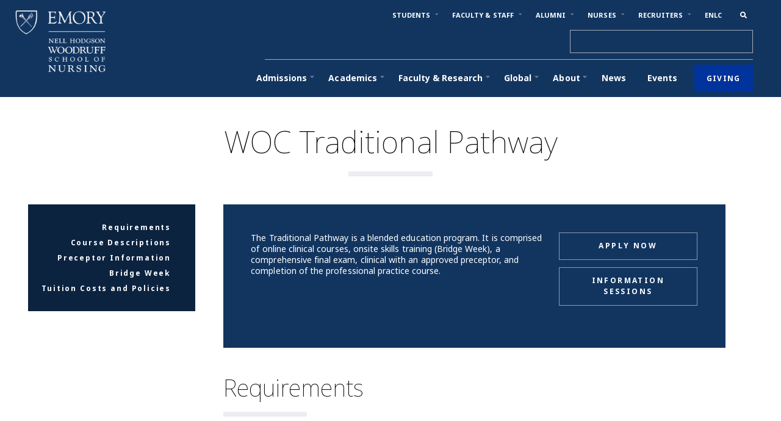

--- FILE ---
content_type: text/html
request_url: https://www.nursing.emory.edu/pages/woc-traditional-pathway
body_size: 22142
content:
<!DOCTYPE html><!-- This site was created in Webflow. https://webflow.com --><!-- Last Published: Wed Jan 14 2026 18:26:41 GMT+0000 (Coordinated Universal Time) --><html data-wf-domain="www.nursing.emory.edu" data-wf-page="64c40554dba2a74b3cfd3f4a" data-wf-site="5f11b1201240046a043a64e4" lang="en" data-wf-collection="64c40554dba2a74b3cfd3e62" data-wf-item-slug="woc-traditional-pathway"><head><meta charset="utf-8"/><title>Nell Hodgson Woodruff School of Nursing</title><meta content="width=device-width, initial-scale=1" name="viewport"/><meta content="1jdqmafTeY21Mk2rEBI_2dpoFUgPizSRqED5OgtYXIg" name="google-site-verification"/><meta content="Webflow" name="generator"/><link href="https://cdn.prod.website-files.com/5f11b1201240046a043a64e4/css/emory-nursing-qa-build-93-03dd7de0b9805.webflow.shared.695f2488c.css" rel="stylesheet" type="text/css" integrity="sha384-aV8kiMDbX3SLYGmFFJXwyCiRGwPlnCAvnHrIt1UH9M1sKizNe8wBs61yT2WUMv9c" crossorigin="anonymous"/><style>@media (max-width:767px) and (min-width:480px) {html.w-mod-js:not(.w-mod-ix) [data-w-id="51a5d2b9-0222-c4ff-8b3b-0699a43267bd"] {display:none;}}@media (max-width:479px) {html.w-mod-js:not(.w-mod-ix) [data-w-id="51a5d2b9-0222-c4ff-8b3b-0699a43267bd"] {display:none;}}</style><link href="https://fonts.googleapis.com" rel="preconnect"/><link href="https://fonts.gstatic.com" rel="preconnect" crossorigin="anonymous"/><script src="https://ajax.googleapis.com/ajax/libs/webfont/1.6.26/webfont.js" type="text/javascript"></script><script type="text/javascript">WebFont.load({  google: {    families: ["Oswald:200,300,400,500,600,700","Changa One:400,400italic","Bitter:400,700,400italic","Vollkorn:400,400italic,700,700italic"]  }});</script><script type="text/javascript">!function(o,c){var n=c.documentElement,t=" w-mod-";n.className+=t+"js",("ontouchstart"in o||o.DocumentTouch&&c instanceof DocumentTouch)&&(n.className+=t+"touch")}(window,document);</script><link href="https://cdn.prod.website-files.com/5f11b1201240046a043a64e4/5f11b12012400470693a659c_emory_nursing-favico.png" rel="shortcut icon" type="image/x-icon"/><link href="https://cdn.prod.website-files.com/5f11b1201240046a043a64e4/5f11b12012400440e73a657a_emory_nursing-webclip.png" rel="apple-touch-icon"/><script async="" src="https://www.googletagmanager.com/gtag/js?id=UA-8562548-1"></script><script type="text/javascript">window.dataLayer = window.dataLayer || [];function gtag(){dataLayer.push(arguments);}gtag('js', new Date());gtag('config', 'UA-8562548-1', {'anonymize_ip': false, 'optimize_id': 'OPT-M7SM9ZL'});</script><script async="" src="https://www.googletagmanager.com/gtag/js?id=G-D5Q2TJC3N2"></script><script type="text/javascript">window.dataLayer = window.dataLayer || [];function gtag(){dataLayer.push(arguments);}gtag('set', 'developer_id.dZGVlNj', true);gtag('js', new Date());gtag('config', 'G-D5Q2TJC3N2', {'optimize_id': 'OPT-M7SM9ZL'});</script><script type="text/javascript">!function(f,b,e,v,n,t,s){if(f.fbq)return;n=f.fbq=function(){n.callMethod?n.callMethod.apply(n,arguments):n.queue.push(arguments)};if(!f._fbq)f._fbq=n;n.push=n;n.loaded=!0;n.version='2.0';n.agent='plwebflow';n.queue=[];t=b.createElement(e);t.async=!0;t.src=v;s=b.getElementsByTagName(e)[0];s.parentNode.insertBefore(t,s)}(window,document,'script','https://connect.facebook.net/en_US/fbevents.js');fbq('init', '1030779870656574');fbq('track', 'PageView');</script><!-- Google Tag Manager -->
<script>(function(w,d,s,l,i){w[l]=w[l]||[];w[l].push({'gtm.start':
new Date().getTime(),event:'gtm.js'});var f=d.getElementsByTagName(s)[0],
j=d.createElement(s),dl=l!='dataLayer'?'&l='+l:'';j.async=true;j.src=
'https://www.googletagmanager.com/gtm.js?id='+i+dl;f.parentNode.insertBefore(j,f);
})(window,document,'script','dataLayer','GTM-M6WL9K5G');</script>
<!-- End Google Tag Manager -->

<meta name="facebook-domain-verification" content="ig4916dnh11zmi8vr7cxndc7awcyvc" />

<script async="async" src="https://apply.nursing.emory.edu/ping">/**/</script>

<script type="text/javascript">
_linkedin_partner_id = "4132169";
window._linkedin_data_partner_ids = window._linkedin_data_partner_ids || [];
window._linkedin_data_partner_ids.push(_linkedin_partner_id);
</script><script type="text/javascript">
(function(l) {
if (!l){window.lintrk = function(a,b){window.lintrk.q.push([a,b])};
window.lintrk.q=[]}
var s = document.getElementsByTagName("script")[0];
var b = document.createElement("script");
b.type = "text/javascript";b.async = true;
b.src = "https://snap.licdn.com/li.lms-analytics/insight.min.js";
s.parentNode.insertBefore(b, s);})(window.lintrk);
</script>
<noscript>
<img height="1" width="1" style="display:none;" alt="" src="https://px.ads.linkedin.com/collect/?pid=4132169&fmt=gif" />
</noscript></head><body><div class="w-embed w-iframe"><!-- Google Tag Manager (noscript) -->
<noscript><iframe src="https://www.googletagmanager.com/ns.html?id=GTM-M6WL9K5G"
height="0" width="0" style="display:none;visibility:hidden"></iframe></noscript>
<!-- End Google Tag Manager (noscript) -->

<style>
	.object-fit---cover {
  	object-fit: cover;
  }
	/* Adjust font display */
	body {
  	-webkit-font-smoothing: antialiased; /* Chrome, Safari */
	  -moz-osx-font-smoothing: grayscale; /* Firefox */
	  word-spacing: 0.015em;
    font-variant-numeric: tabular-nums;
  	-moz-font-feature-settings: "tnum";
  	-webkit-font-feature-settings: "tnum";
  	font-feature-settings: "tnum";
    
  }
  
  /* Fix iPhone zoom */
	input, select {
  	font-size: 100%;
  }
  
  /* Add CTA Arrow */
  .featured-links p a::after, .news-slider a h5::after {
    content: '';
    font-family: 'Font Awesome';
    font-size: 23px;
    font-weight: 100;
    margin-left: 10px;
    display: inline;
    white-space: nowrap;
    bottom: -4px;
    position: relative;
  }
	@media only screen and (min-width: 1440px) {
  	.featured-links p a::after, .news-slider a h5::after {
      content: '';
      font-family: 'Font Awesome';
      font-weight: 100;
      display: inline;
      white-space: nowrap;
      bottom: -.278vw;
      position: relative;
    	font-size: 1.597vw;
      margin-left: .694vw;
    }
  }
  .news-slider a h5::after {
  	color: #007DBA;
  }
  .cta::after {
    content: '';
    font-family: 'Font Awesome';
    font-size: 23px;
    font-weight: 100;
    margin-left: 10px;
    display: inline;
    white-space: nowrap;
    bottom: -4px;
    position: relative;
  }
	@media only screen and (min-width: 1440px) {
    .cta::after {
      content: '';
      font-family: 'Font Awesome';
      font-size: 1.597vw;
      font-weight: 100;
      margin-left: .694vw;
      display: inline;
      white-space: nowrap;
      bottom: -.278vw;
      position: relative;
    }
  }
  
  /* Add menu active states */
  body.about-us div.about-us::after, body.academics-and-admissions div.academics-and-admissions::after, body.student-experience div.student-experience::after, body.research-and-initiatives div.research-and-initiatives::after {
  	content: '•';
    display: block;
    position: absolute;
    width: 100%;
    transform: translateY(-3px);
    left: 0px;
    color: #f1a931;
  }
	@media only screen and (min-width: 1440px) {
    body.about-us div.about-us::after, body.academics-and-admissions div.academics-and-admissions::after, body.student-experience div.student-experience::after, body.research-and-initiatives div.research-and-initiatives::after {
      content: '•';
      display: block;
      position: absolute;
      width: 100%;
      transform: translateY(-.208vw);
      left: 0px;
      color: #f1a931;
    }
  }
  
	@media only screen and (max-width: 991px) {
    body.about-us div.about-us::after, body.academics-and-admissions div.academics-and-admissions::after, body.student-experience div.student-experience::after, body.research-and-initiatives div.research-and-initiatives::after {
      content: '•';
      display: block;
      position: absolute;
      width: 100%;
      transform: translateX(0px);
      transform: translateY(0px);
      left: -1.786vw;
      color: #f1a931;
    }
	}
	@media only screen and (max-width: 767px) {
    body.about-us div.about-us::after, body.academics-and-admissions div.academics-and-admissions::after, body.student-experience div.student-experience::after, body.research-and-initiatives div.research-and-initiatives::after {
      content: '•';
      display: block;
      position: absolute;
      width: auto;
      transform: translateX(0px);
      transform: translateY(0px);
      left: auto;
      right: 3.571vw;
      color: #f1a931;
    }
	}
  body.students div.students, body.faculty-and-staff div.faculty-and-staff, body.alumni div.alumni, body.health-systems-and-recruiters div.health-systems-and-recruiters {
  	color: #f1a931;
  }
  body.students a.students, body.faculty-and-staff a.faculty-and-staff, body.alumni a.alumni, body.health-systems-and-recruiters a.health-systems-and-recruiters {
  	color: #f1a931;
  }
  
  .nav-link---primary.w--current::after {
  	content: '•';
    display: block;
    position: absolute;
    margin: 0px auto;
    width: 100%;
    margin-left: -10px;
    transform: translateY(7px);
  }
  
	@media only screen and (min-width: 1440px) {
    .nav-link---primary.w--current::after {
      content: '•';
      display: block;
      position: absolute;
      margin: 0px auto;
      width: 100%;
      margin-left: -.694vw;
      transform: translateY(7px);
    }
  }
  
  .floating-nav-link.w--current::after {
  	content: '•';
    display: block;
    position: absolute;
    color: #F2A900;
    top: 50%;
    right: -20px;
    transform: translateY(-50%);
  }
  
  	@media only screen and (min-width: 1440px) {
      .floating-nav-link.w--current::after {
        content: '•';
        display: block;
        position: absolute;
        color: #F2A900;
        top: 50%;
        right: -1.389vw;
        transform: translateY(-50%);
      }
    }
  
  /* Style lists */
  ol.graphic-list > li {
  	;
  }
  
  ol.hero-list {
		list-style: none;
    counter-reset: li;
  }
	ol.hero-list > li::before {
  	content: counter(li);
    color: #00339C;
    font-size: 15px;
    font-weight: 700;
    background-color: #fff;
    border-radius: 999px;
    width: 1em;
  	margin-left: -1em;
    height: 50px;
    width: 50px;
    text-align: center;
		display: flex;
    justify-content: center;
    align-items: center;
    position: absolute;
    top: 0;
    left: 0;
  }
  
  	@media only screen and (min-width: 1440px) {
      ol.hero-list > li::before {
        content: counter(li);
        color: #00339C;
        font-size: 1.042vw;
        font-weight: 700;
        background-color: #fff;
        border-radius: 999px;
        width: 1em;
        margin-left: -1em;
        height: 3.472vw;
        width: 3.472vw;
        text-align: center;
        display: flex;
        justify-content: center;
        align-items: center;
        position: absolute;
        top: 0;
        left: 0;
      }
    }
    
  ol.hero-list > li {
  	counter-increment: li;
    position: relative;
    padding-left: 70px;
  }
  	@media only screen and (min-width: 1440px) {
    	  ol.hero-list > li {
        	padding-left: 4.861vw;
        }
    }
	ol.hero-list.alt > li::before {
  	content: counter(li);
    color: #00339C;
    font-size: 15px;
    font-weight: 700;
    background-color: #e8eef4;
    border-radius: 999px;
    width: 1em;
  	margin-left: -1em;
    height: 50px;
    width: 50px;
    text-align: center;
		display: flex;
    justify-content: center;
    align-items: center;
    position: absolute;
    top: 0;
    left: 0;
  }
  @media only screen and (min-width: 1440px) {
    ol.hero-list.alt > li::before {
      content: counter(li);
      color: #00339C;
      font-size: 1.042vw;
      font-weight: 700;
      background-color: #e8eef4;
      border-radius: 999px;
      width: 1em;
      margin-left: -1em;
      height: 3.472vw;
      width: 3.472vw;
      text-align: center;
      display: flex;
      justify-content: center;
      align-items: center;
      position: absolute;
      top: 0;
      left: 0;
    }
  }
  
  /* Wrap long e-mail addresses */
  .email-wrap {
	  overflow-wrap: break-word;
  }
  
  /* Fix: Blank grid cell */
  .event-collection-list.w-row::before {
  	display: none;
  }
  
  /* Event name caret */
  a.event-title::after {
  	content: '»';
    padding-left: 10px;
  }
  @media only screen and (min-width: 1440px) {
  	a.event-title::after {
    	padding-left: .694vw;
    }
  }
  a.event-title.alt::after {
  	content: '';
    padding-left: 10px;
  }
  
  .process-item::after {
  	content: '';
    font-family: 'Font Awesome';
    padding-left: 20px;
    padding-right: 20px;
    font-weight: 300;
    color: #0A7DB7;
  }
  @media only screen and (min-width: 1440px) {
    .process-item::after {
      content: '';
      font-family: 'Font Awesome';
      padding-left: 1.389vw;
      padding-right: 1.389vw;
      font-weight: 300;
      color: #0A7DB7;
    }
  }

	/* Homepage Nav Bar styling */
	@media only screen and (min-width: 992px) {
    body.home .navbar {
      background-color: transparent;
    }
    body.home .vertical-logo-wrapper {
      display: block;
    }
    body.home .logo-wrapper {
      display: none;
    }
  }
  

</style></div><div class="navbar-wrapper---fixed"><div id="Nav-Bar" class="nav-bar-and-announcement-wrapper"><div class="navigation-menu-wrapper background---dark-blue"><div data-w-id="3b066183-eb2e-50fe-67a0-f56e5e6262a2" class="nav-top"></div><div class="w-embed"><style>
	.w-nav-overlay {
		/*  min-height: 800px; */
	}
  
	/* Homepage Nav Bar styling */
	@media only screen and (min-width: 992px) {
  	body.home {
    /*
    	overflow-x: hidden;
      max-width: 100vw;
    */  
  	}
    body.home .navigation-menu-wrapper {
      background-color: rgba(0,0,0,0);
    }
    body.home .nav-vertical-logo-wrapper {
      display: block;
    }
    body.home .nav-horizontal-logo-wrapper {
      display: none;
    }
  }
  
</style></div><div data-collapse="medium" data-animation="default" data-duration="400" data-easing="ease" data-easing2="ease" role="banner" class="emory-nursing-navbar w-nav"><a href="#main" class="skip-link">Skip to Content<br/></a><div class="brand-wrapper"><a href="/" class="nav-horizontal-logo-wrapper w-inline-block"><img src="https://cdn.prod.website-files.com/5f11b1201240046a043a64e4/5f11b120124004484c3a6580_emory-nursing-logo.png" width="228" alt="" class="brand-image"/><div class="brand-image-alt-wrapper"><img src="https://cdn.prod.website-files.com/5f11b1201240046a043a64e4/6243ae73df38039d2e747605_EWoodruffNursing_shield_sq_rv.png" width="228" sizes="(max-width: 479px) 100vw, (max-width: 991px) 228px, 100vw" srcset="https://cdn.prod.website-files.com/5f11b1201240046a043a64e4/6243ae73df38039d2e747605_EWoodruffNursing_shield_sq_rv-p-500.png 500w, https://cdn.prod.website-files.com/5f11b1201240046a043a64e4/6243ae73df38039d2e747605_EWoodruffNursing_shield_sq_rv-p-800.png 800w, https://cdn.prod.website-files.com/5f11b1201240046a043a64e4/6243ae73df38039d2e747605_EWoodruffNursing_shield_sq_rv-p-1080.png 1080w, https://cdn.prod.website-files.com/5f11b1201240046a043a64e4/6243ae73df38039d2e747605_EWoodruffNursing_shield_sq_rv-p-1600.png 1600w, https://cdn.prod.website-files.com/5f11b1201240046a043a64e4/6243ae73df38039d2e747605_EWoodruffNursing_shield_sq_rv.png 1650w" alt="" class="brand-image-alt"/></div></a><div class="nav-vertical-logo-wrapper alternative"><a href="/" class="link-block-14 w-inline-block"><img src="https://cdn.prod.website-files.com/5f11b1201240046a043a64e4/5f11b1201240045f973a6528_emory-nursing-logo-vertical.png" alt="" class="image-41"/></a></div></div><nav role="navigation" class="emory-nav-menu-shell w-nav-menu"><div class="emory-nav-menu-wrapper"><div class="nav-menu---tier-1-group"><div class="dropdown-wrapper"><div data-hover="false" data-delay="0" class="tier-1-dropdown-wrapper w-dropdown"><nav class="nav-menu-tier-1-header w-dropdown-toggle"><div class="nav-header-text">Students</div><div class="linktype-icon-wrapper"><div class="linktype-icon"></div></div></nav><nav class="nav-menu---tier-1-dropdown w-dropdown-list"><div class="nav-group-collection-tier-1"><div class="nav-menu---tier-1-collection"><div class="tier-1-nav-menu-list w-richtext"><ul role="list"><li><a href="https://emory.edu/forward"><strong>COVID-19 Info</strong></a></li><li><a href="https://www.nursing.emory.edu/resources/audience-guide-for-students"><strong>Resources</strong></a><a href="https://www.nursing.emory.edu/course-atlas"></a></li><li><a href="https://www.nursing.emory.edu/pages/registrar-resources"><strong>Registrar</strong></a></li><li><a href="https://www.nursing.emory.edu/pages/career-planning-and-services"><strong>Career Services</strong></a></li><li><a href="https://www.nursing.emory.edu/pages/student-services"><strong>Student Services</strong></a></li><li><a href="/health-and-wellness">Wellness</a></li></ul></div></div></div></nav></div><div data-hover="false" data-delay="0" class="tier-1-dropdown-wrapper w-dropdown"><nav class="nav-menu-tier-1-header w-dropdown-toggle"><div class="nav-header-text">Faculty &amp; Staff</div><div class="linktype-icon-wrapper"><div class="linktype-icon"></div></div></nav><nav class="nav-menu---tier-1-dropdown w-dropdown-list"><div class="nav-group-collection-tier-1"><div class="nav-menu---tier-1-collection"><div class="tier-1-nav-menu-list w-richtext"><ul role="list"><li><a href="https://www.emory.edu/forward/"><strong>COVID-19 Info</strong></a></li><li><a href="https://www.nursing.emory.edu/faculty-and-staff-directory"><strong>Directory</strong></a></li><li><a href="/enlc/emory-nursing-learning-center"><strong>Emory Nursing Learning Center</strong></a></li><li><a href="https://www.nursing.emory.edu/prospective-faculty-staff"><strong>Employment</strong></a></li><li><a href="/human-resources"><strong>Human Resources</strong></a></li><li><a href="https://www.nursing.emory.edu/resources/faculty-and-staff-resources"><strong>Resources</strong></a></li><li><a href="https://www.nursing.emory.edu/pages/become-a-preceptor"><strong>Preceptors</strong></a></li><li><a href="/health-and-wellness">Wellness</a></li></ul></div></div></div></nav></div><div data-hover="false" data-delay="0" class="tier-1-dropdown-wrapper w-dropdown"><nav class="nav-menu-tier-1-header w-dropdown-toggle"><div class="nav-header-text">Alumni</div><div class="linktype-icon-wrapper"><div class="linktype-icon"></div></div></nav><nav class="nav-menu---tier-1-dropdown w-dropdown-list"><div class="nav-group-collection-tier-1"><div class="nav-menu---tier-1-collection"><div class="tier-1-nav-menu-list w-richtext"><ul role="list"><li><a href="https://www.nursing.emory.edu/alumni-and-giving"><strong>Overview</strong></a></li><li><a href="https://www.nursing.emory.edu/alumni-and-giving#Section-1"><strong>Get Inspired</strong></a></li><li><a href="https://www.nursing.emory.edu/alumni-and-giving#Section-2"><strong>Get Involved</strong></a></li><li><a href="https://www.nursing.emory.edu/alumni-and-giving#Section-3"><strong>Get Invested</strong></a></li></ul></div></div></div></nav></div><div data-hover="false" data-delay="0" class="tier-1-dropdown-wrapper w-dropdown"><nav class="nav-menu-tier-1-header w-dropdown-toggle"><div class="nav-header-text">Nurses</div><div class="linktype-icon-wrapper"><div class="linktype-icon"></div></div></nav><nav class="nav-menu---tier-1-dropdown w-dropdown-list"><div class="nav-group-collection-tier-1"><div class="nav-menu---tier-1-collection"><div class="tier-1-nav-menu-list w-richtext"><ul role="list"><li><a href="https://www.nursing.emory.edu/emory-nursing-experience"><strong>Continuing Education</strong></a></li><li><a href="https://www.nursing.emory.edu/pages/become-a-preceptor"><strong>Become a Preceptor</strong></a></li><li><a href="https://www.nursing.emory.edu/pages/the-nurses-station"><strong>The Nurses Station</strong></a></li></ul></div></div></div></nav></div><div data-hover="false" data-delay="0" class="tier-1-dropdown-wrapper w-dropdown"><nav class="nav-menu-tier-1-header w-dropdown-toggle"><div class="nav-header-text">Recruiters</div><div class="linktype-icon-wrapper"><div class="linktype-icon"></div></div></nav><nav class="nav-menu---tier-1-dropdown w-dropdown-list"><div class="nav-group-collection-tier-1"><div class="nav-menu---tier-1-collection"><div class="tier-1-nav-menu-list w-richtext"><ul role="list"><li><a href="https://www.nursing.emory.edu/overview/health-systems-education"><strong>Educate Your Nurses</strong></a></li><li><a href="https://www.nursing.emory.edu/overview/partners"><strong>Partner with Us</strong></a></li><li><a href="https://www.nursing.emory.edu/overview/recruit"><strong>Recruit our Students</strong></a></li><li><a href="https://www.nursing.emory.edu/overview/health-systems-and-recruiters#Section-4"><strong>Clinical &amp; Educational Partnerships</strong></a></li><li><a href="https://www.nursing.emory.edu/emory-nursing-experience"><strong>Continuing Education</strong></a></li></ul></div></div></div></nav></div><a href="/enlc/emory-nursing-learning-center" class="tier-1-dropdown-wrapper w-inline-block"><div class="nav-menu-tier-1-header"><div class="nav-header-text">ENLC</div></div></a><a id="Show-Search" data-w-id="3b066183-eb2e-50fe-67a0-f56e5e62634c" href="#" class="search-button-wrapper hide---mobile w-button"></a></div><form action="/search" autocomplete="off" class="search w-form"><input class="search-input w-input" autocomplete="off" maxlength="256" name="query" placeholder="" type="search" id="search" required=""/><input type="submit" class="nav-search-button w-button" value=""/></form></div><div class="nav-menu---tier-2-group"><div class="dropdown-wrapper tier-2"><div data-hover="false" data-delay="0" class="dropdown-5 w-dropdown"><nav class="nav-menu-tier-2-header w-dropdown-toggle"><div class="nav-header-text">Admissions</div><div class="linktype-icon-wrapper"><div class="linktype-icon"></div></div></nav><nav class="tier-2-dropdown-content-wrapper w-dropdown-list"><div class="nav-dropdown-side-padding"><div class="tier-2-background-and-content-padding"><div class="nav-menu---tier-2-grid"><div><div class="nav-menu-subheading">Admissions</div><div href="" class="nav-link-list w-richtext"><ul role="list"><li><a href="/academics-and-admissions">Admissions Homepage</a></li><li><a href="/admissions-team">Admissions Team</a></li><li><a href="https://www.nursing.emory.edu/overview/financial-aid-and-scholarships">Financial Aid &amp; Scholarships</a></li><li><a href="/fellows">Fellowships</a></li><li><a href="https://www.nursing.emory.edu/pages/why-emory-nursing">Why Emory Nursing</a></li><li><a href="https://emorynursing.welcometocollege.com/pre-licensure-ambassadors">Meet Current Students</a></li><li><a href="https://www.nursing.emory.edu/pages/tuition">Tuition &amp; Fees</a></li><li><a href="https://www.nursing.emory.edu/frequently-asked-questions-category-collections/admissions">Frequently Asked Questions</a></li><li><a href="https://www.nursing.emory.edu/pages/application-tips">Application Guide &amp; Tips</a></li></ul></div></div><div id="w-node-_3b066183-eb2e-50fe-67a0-f56e5e626375-b928968e"><div class="nav-menu-subheading">Student Experience</div><div class="nav-link-list w-richtext"><ul role="list"><li><a href="https://www.nursing.emory.edu/living-in-atlanta">Living in Atlanta</a></li><li><a href="https://www.nursing.emory.edu/pages/student-services">Student Services</a></li><li><a href="https://www.nursing.emory.edu/pages/accessibility-services">Accessibility Services</a></li><li><a href="https://www.nursing.emory.edu/pages/student-life-traditions">Traditions</a></li><li><a href="https://www.nursing.emory.edu/overview/clubs-and-organizations">Clubs &amp; Organizations</a></li><li><a href="https://www.nursing.emory.edu/overview/service-learning">Service Learning</a></li><li><a href="https://www.nursing.emory.edu/pages/career-planning-and-services">Career Planning</a></li><li><a href="https://www.nursing.emory.edu/pages/simulation-center">Simulation Center</a></li><li><a href="https://www.nursing.emory.edu/pages/clinical-collaborations">Clinical Experiences</a></li><li>‍</li></ul></div></div><div id="w-node-_3b066183-eb2e-50fe-67a0-f56e5e626397-b928968e" class="nav-menu-highlight"><div class="nav-menu-highlight-label">Now Accepting Applications</div><div class="nav-menu-highlight-image-wrapper"><img src="https://cdn.prod.website-files.com/5f11b1201240046a043a64e4/6213cdf591f4e8e2255b7ff5_news%20feature%20templates%20(600%20%C3%97%20400%20px).png" loading="lazy" sizes="100vw" srcset="https://cdn.prod.website-files.com/5f11b1201240046a043a64e4/6213cdf591f4e8e2255b7ff5_news%20feature%20templates%20(600%20%C3%97%20400%20px)-p-500.png 500w, https://cdn.prod.website-files.com/5f11b1201240046a043a64e4/6213cdf591f4e8e2255b7ff5_news%20feature%20templates%20(600%20%C3%97%20400%20px).png 600w" alt=""/></div><a href="https://news.emory.edu/stories/2022/01/son_psych_mental_health/story.html" class="nav-menu-highlight-link-block w-inline-block"><h3 class="navigation-menu-highlight-heading">Emory To Launch New Programs Training Mental Health Nurses</h3><div class="nav-menu-hightlight-text">Shortages of qualified mental health professionals are at crisis levels, nationally. According to Mental Health America (2021) Georgia ranks last in the nation in access to mental health care. The Nell Hodgson Woodruff School of Nursing at Emory University plans to launch postgraduate and doctoral programs to train psychiatric nurse practitioners to provide expert mental health care.</div></a></div><div><div class="nav-menu-subheading">Degree Programs</div><div class="nav-link-list w-richtext"><ul role="list"><li><a href="https://www.nursing.emory.edu/academics-and-admissions#Bachelors-Programs">Bachelor&#x27;s/Pre-Licensure Programs</a></li><li><a href="https://www.nursing.emory.edu/academics-and-admissions#Accelerated-Programs">Accelerated Programs</a></li><li><a href="https://www.nursing.emory.edu/academics-and-admissions#MSN-Flex-APRN-Specialties">Master&#x27;s/Post-Licensure Programs</a></li><li><a href="https://www.nursing.emory.edu/academics-and-admissions#Doctoral-Programs">Doctoral Programs</a></li></ul></div></div></div><div class="nav-menu-footer"><div class="nav-menu-footer-text">Not sure where to begin? Answer a few questions and let us help guide you. Become a nurse and change the world.</div><a href="https://www.nursing.emory.edu/academics-and-admissions" class="button invert margin-left---auto w-button">lEARN mORE</a></div></div></div></nav></div><div data-hover="false" data-delay="0" class="dropdown-5 w-dropdown"><nav class="nav-menu-tier-2-header w-dropdown-toggle"><div class="nav-header-text">Academics</div><div class="linktype-icon-wrapper"><div class="linktype-icon"></div></div></nav><nav class="tier-2-dropdown-content-wrapper w-dropdown-list"><div class="nav-dropdown-side-padding"><div class="tier-2-background-and-content-padding"><div class="nav-menu---tier-2-grid"><div id="w-node-_3b066183-eb2e-50fe-67a0-f56e5e6263c2-b928968e"><div class="nav-menu-subheading">Bachelor&#x27;s/Pre-Licensure Programs</div><div class="nav-link-list w-richtext"><ul role="list"><li><a href="https://www.nursing.emory.edu/program-details/bsn-transfer-option">Transfer Students</a></li><li><a href="https://www.nursing.emory.edu/program-details/freshman-option-emory-and-oxford-students">Emory &amp; Oxford Students</a></li><li><a href="https://emory.edu/">Emory Website</a></li><li><a href="https://www.emory.edu/home/admission/financial-aid.html">Office of Financial Aid</a></li><li><a href="https://www.emory.edu/home/explore/life/index.html">Life at Emory</a></li><li><a href="https://www.emory.edu/home/admission/undergraduate.html">Undergraduate Admissions</a></li></ul></div></div><div><div class="nav-menu-subheading">Accelerated Programs</div><div class="nav-link-list w-richtext"><ul role="list"><li><a href="https://www.nursing.emory.edu/program-details/distance-accelerated-bsn">Distance-Accelerated BSN</a></li><li><a href="/program-details/mn-fall-start">Master of Nursing (MN) Fall Start (Pre-licensure program)</a></li><li><a href="/program-details/mn-spring-start">Master of Nursing (MN) Spring Start (Pre-licensure program)</a></li><li><a href="https://www.nursing.emory.edu/program-details/mn-msn">MN Pathway to MSN or DNP</a></li></ul></div></div><div id="w-node-_3b066183-eb2e-50fe-67a0-f56e5e6263ea-b928968e"><div class="nav-menu-subheading"><strong>Master&#x27;s/Post-Graduate Certificate Programs</strong></div><div class="nav-link-list w-richtext"><ul role="list"><li><a href="https://www.nursing.emory.edu/program-details/adult-gerontology-acute-care">Adult/Gerontology Acute Care Nurse Practitioner</a></li><li><a href="https://nursing.emory.edu/program-details/adult-gerontology-primary-care-nurse-practitioner">Adult/Gerontology Primary Care Nurse Practitioner</a></li><li><a href="https://www.nursing.emory.edu/program-details/family-nurse-practitioner">Family Nurse Practitioner</a></li><li><a href="/program-details/emergency-nurse-practitioner">Family/Emergency Nurse Practitioner</a></li><li><a href="https://www.nursing.emory.edu/program-details/neonatal-nurse-practitioner">Neonatal Nurse Practitioner</a></li><li><a href="https://www.nursing.emory.edu/program-details/pediatric-acute-care-nurse-practitioner">Pediatric Acute Care Nurse Practitioner</a></li><li><a href="https://www.nursing.emory.edu/program-details/pediatric-primary-care-nurse-practitioner">Pediatric Primary Care Nurse Practitioner</a></li><li><a href="https://www.nursing.emory.edu/program-details/psychiatric-mental-health">Psychiatric Mental Health Nurse Practitioner</a></li><li><a href="https://www.nursing.emory.edu/program-details/womens-health-nurse-practitioner">Women&#x27;s Health/Gender-Related Nurse Practitioner</a></li></ul></div></div><div id="w-node-_3b066183-eb2e-50fe-67a0-f56e5e62640b-b928968e"><div class="nav-menu-subheading"><strong>Dual-Degree Programs</strong></div><div class="nav-link-list w-richtext"><ul role="list"><li><a href="https://www.nursing.emory.edu/program-details/msn-ma-in-bioethics-dual-degree-program">MSN-MA in Bioethics</a></li><li><a href="https://www.nursing.emory.edu/program-details/msn-mph-dual-degree-program">MSN-MPH </a></li></ul></div></div><div id="w-node-_3b066183-eb2e-50fe-67a0-f56e5e626417-b928968e"><div class="nav-menu-subheading">Doctoral Programs/Specialties</div><div class="nav-link-list w-richtext"><ul role="list"><li><a href="https://www.nursing.emory.edu/program-details/post-rn-dnp">Post BSN DNP / Post MN DNP</a></li><li><a href="https://www.nursing.emory.edu/program-details/post-masters-dnp">Post-Masters DNP</a></li><li><a href="https://www.nursing.emory.edu/program-details/dnp-nurse-anesthesia-program">DNP, Nurse Anesthesia (CRNA)</a></li><li><a href="https://www.nursing.emory.edu/program-details/doctor-of-philosophy-in-nursing">Doctor of Philosophy in Nursing PhD</a></li></ul></div></div><div id="w-node-_3b066183-eb2e-50fe-67a0-f56e5e626428-b928968e"><div class="nav-menu-subheading"><strong>Continuing Education</strong></div><div class="nav-link-list w-richtext"><ul role="list"><li><a href="https://www.nursing.emory.edu/emory-nursing-experience">Emory Nursing Experience</a></li><li><a href="https://www.nursing.emory.edu/wocnec-draft">Wound, Ostomy &amp; Continence Nursing Education Center (WOCNEC)</a></li></ul></div></div><div id="w-node-_5efbfeb9-bfb7-c296-ba21-73c0e869eacb-b928968e"><div class="nav-menu-subheading"><strong>Health Professions Programs</strong></div><div class="nav-link-list w-richtext"><ul role="list"><li><a href="/program-details/master-in-cardiovascular-perfusion-science">Master in Cardiovascular Perfusion Science</a></li><li><a href="/program-details/master-of-science-in-clinical-nutrition">Master in Clinical Nutrition (Coming Soon)</a></li></ul></div></div></div><div class="nav-menu-footer"><div class="nav-menu-footer-text">As a leader in the development of innovative educational programs and teaching-learning methods, the School of Nursing values the intersection of research and practice</div><a href="https://www.nursing.emory.edu/academics-and-admissions" class="button invert margin-left---auto w-button">lEARN mORE</a></div></div></div></nav></div><div data-hover="false" data-delay="0" class="dropdown-5 w-dropdown"><nav class="nav-menu-tier-2-header w-dropdown-toggle"><div class="nav-header-text">Faculty &amp; Research</div><div class="linktype-icon-wrapper"><div class="linktype-icon"></div></div></nav><nav class="tier-2-dropdown-content-wrapper w-dropdown-list"><div class="nav-dropdown-side-padding"><div class="tier-2-background-and-content-padding"><div class="groups-wrapper"><div class="nav-group"></div></div><div class="nav-menu---tier-2-grid"><div><div class="nav-menu-subheading">Research</div><div class="nav-link-list w-richtext"><ul role="list"><li><a href="https://www.nursing.emory.edu/overview/office-of-nursing-research">Office of Nursing Research</a></li><li><a href="https://www.nursing.emory.edu/overview/partners">Research Collaborations</a></li><li><a href="https://www.nursing.emory.edu/pages/impactful-student-research">Student Research</a></li><li><a href="https://www.nursing.emory.edu/faculty-and-staff-directory">Faculty Directory</a></li><li><a href="https://nursing.emory.edu/prospective-faculty-staff">Job Opportunities</a></li></ul></div></div><div><div class="nav-menu-subheading">Centers</div><div class="nav-link-list w-richtext"><ul role="list"><li><a href="https://www.nursing.emory.edu/pages/center-for-data-science">Center for Data Science</a></li><li><a href="http://www.nursing.emory.edu/initiatives/center-for-healthcare-history-and-policy">Center for Healthcare History &amp; Policy</a></li><li><a href="/center-for-nursing-excellence-in-palliative-care">Center for Palliative Care</a></li><li><a href="/initiatives/georgia-nursing-workforce-center">Georgia Nursing Workforce Center</a></li><li><a href="/lillian-carter-center/lcc">Lillian Carter Center</a></li></ul></div></div><div id="w-node-_3b066183-eb2e-50fe-67a0-f56e5e62646a-b928968e" class="nav-menu-highlight"><div class="nav-menu-highlight-label">IN THE NEWS</div><div class="nav-menu-highlight-image-wrapper"><img src="https://cdn.prod.website-files.com/5f11b1201240046a043a64e4/639b8f4b5de91d9a78fe4e01_6218fe315591eab147bdeae2_news%20feature%20templates%20(600%20%C3%97%20400%20px)%20(3).png" loading="lazy" sizes="100vw" srcset="https://cdn.prod.website-files.com/5f11b1201240046a043a64e4/639b8f4b5de91d9a78fe4e01_6218fe315591eab147bdeae2_news%20feature%20templates%20(600%20%C3%97%20400%20px)%20(3)-p-500.png 500w, https://cdn.prod.website-files.com/5f11b1201240046a043a64e4/639b8f4b5de91d9a78fe4e01_6218fe315591eab147bdeae2_news%20feature%20templates%20(600%20%C3%97%20400%20px)%20(3).png 600w" alt=""/></div><a href="https://fb.watch/boJ_0FBL_Y/" class="nav-menu-highlight-link-block w-inline-block"><h3 class="navigation-menu-highlight-heading"><strong>Emory’s Open Door For Latinx Youth</strong></h3><div class="nav-menu-hightlight-text">In eight short years, Roxana Chicas progressed from being an Atlanta community college student to what she is today—an assistant professor at the School of Nursing.</div></a></div><div id="w-node-_3b066183-eb2e-50fe-67a0-f56e5e626475-b928968e"><div class="nav-menu-subheading">Initiatives</div><div class="nav-link-list w-richtext"><ul role="list"><li><a href="https://www.nursing.emory.edu/initiatives/arrow">Atlanta&#x27;s Resiliency Resource for Frontline Workers (ARROW)</a></li><li><a href="https://www.nursing.emory.edu/overview/capacity">CAPACITY</a></li><li><a href="/initiatives/capes-academy">CAPES Academy</a></li><li><a href="http://www.nursing.emory.edu/initiatives/charter">Center for Children&#x27;s Health Assessment, Research Translation, and Combating Environmental Racism (CHARTER)</a></li><li><a href="https://www.nursing.emory.edu/overview/c-chem2">Center for Children&#x27;s Health, the Environment, the Microbiome, and Metabolomics</a></li><li><a href="https://www.nursing.emory.edu/overview/center-for-the-study-of-symptom-science-metabolomics-and-multiple-chronic-conditions">Center for the Study of Symptom Science, Metabolomics, &amp; Multiple Chronic Conditions</a></li><li><a href="https://steviep42.github.io/eclair/">ECLAIR - Intelligent Candidate to Job Matching</a></li><li><a href="https://www.nursing.emory.edu/initiatives/emory-in-motion">Emory InMotion</a></li><li><a href="https://www.emorycaregiving.org/">Emory Roybal Center for Caregiving Mastery</a></li><li><a href="https://www.nursing.emory.edu/overview/emory-ethiopia-partnership">Ethiopia Partnership</a></li><li><a href="/imc">Integrated Memory Care</a></li><li><a href="/initiatives/leapn">LEAPN (The Leadership and Educational Advancement Program in Nursing)</a></li><li><a href="https://news.emory.edu/stories/2018/04/nursing_nhcgne/campus.html">National Hartford Center of Gerontological Nursing Excellence</a></li><li><a href="/pehsu/home" target="_blank">PEHSU</a></li><li><a href="/pages/prehs-seed-program">PREHS SEED Program</a></li><li><a href="https://www.nursing.emory.edu/pages/primary-care-residency-for-new-nps">Primary Care Residency</a></li><li><a href="https://www.nursing.emory.edu/overview/project-nell">Project NeLL</a></li><li><a href="https://www.nursing.emory.edu/pages/southeastern-pediatric-environmental-health-specialty-unit">Southeastern Pediatric Environmental Health Specialty Unit</a></li><li><a href="https://www.nursing.emory.edu/overview/t32-nurse-scientist-training-grant">T32 Women’s Health and Intersectionality Training Grant</a></li><li><a href="https://www.nursing.emory.edu/initiatives/girasoles">The Girasoles (Sunflower) Research Program</a></li></ul></div></div></div><div class="nav-menu-footer"><div class="nav-menu-footer-text">The Nell Hodgson Woodruff School of Nursing is among the top five nursing schools in the U.S. in funding from the National Institutes of Health (NIH).</div><a href="https://www.nursing.emory.edu/office-of-nursing-research" class="button invert margin-left---auto w-button">lEARN mORE</a></div></div></div></nav></div><div data-hover="false" data-delay="0" class="dropdown-5 w-dropdown"><nav class="nav-menu-tier-2-header w-dropdown-toggle"><div class="nav-header-text">Global</div><div class="linktype-icon-wrapper"><div class="linktype-icon"></div></div></nav><nav class="tier-2-dropdown-content-wrapper w-dropdown-list"><div class="nav-dropdown-side-padding"><div class="tier-2-background-and-content-padding"><div class="groups-wrapper"><div class="nav-group"></div></div><div class="nav-menu---tier-2-grid"><div><div class="nav-menu-subheading">Lillian Carter Center</div><div class="nav-link-list w-richtext"><ul role="list"><li><a href="/lillian-carter-center/lcc">LCC Home Page</a></li><li><a href="/lillian-carter-center/emory-research">Nursing Research in Global Health</a></li><li><a href="/lillian-carter-center/service-learning-immersion-hub">Service Learning and Social Responsibility</a></li><li><a href="/lillian-carter-center/global-engagement">Global Engagement</a></li><li><a href="http://www.emorynursingnow.com/">Emory Nursing Now Blog</a></li><li><a href="https://www.nursing.emory.edu/pages/research#Section-4">Farmworker Family Health Program</a></li></ul></div></div><div id="w-node-_3b066183-eb2e-50fe-67a0-f56e5e6264d0-b928968e" class="nav-menu-highlight"><div class="nav-menu-highlight-label">Webcasts</div><div class="nav-menu-highlight-image-wrapper"><img src="https://cdn.prod.website-files.com/5f11b1201240046a043a64e4/639b93f4bc530025beb81df8_6218ffdb2fc59e52ba899bb4_2.png" loading="lazy" sizes="100vw" srcset="https://cdn.prod.website-files.com/5f11b1201240046a043a64e4/639b93f4bc530025beb81df8_6218ffdb2fc59e52ba899bb4_2-p-500.png 500w, https://cdn.prod.website-files.com/5f11b1201240046a043a64e4/639b93f4bc530025beb81df8_6218ffdb2fc59e52ba899bb4_2.png 600w" alt=""/></div><a href="https://nursing.emory.edu/bcn" class="nav-menu-highlight-link-block w-inline-block"><h3 class="navigation-menu-highlight-heading"><strong>Future Of Nursing Workforce</strong></h3><div class="nav-menu-hightlight-text">Emory’s Nell Hodgson Woodruff School of Nursing and Goizueta Business School cohosted the Business Case for Nursing Summit on March 22, an opportunity to hear from experts in health care operations, business and nursing care.</div></a></div></div><div class="nav-menu-footer"><div class="nav-menu-footer-text">The School of Nursing promotes optimal health and wellness for all by creating, changing, and leading through teaching, discovery, practice, and social action in local and global communities.</div><a href="https://www.nursing.emory.edu/about-us#Section-2" class="button invert margin-left---auto w-button">Learn More</a></div></div></div></nav></div><div data-hover="false" data-delay="0" class="dropdown-5 w-dropdown"><nav class="nav-menu-tier-2-header w-dropdown-toggle"><div class="nav-header-text">About</div><div class="linktype-icon-wrapper"><div class="linktype-icon"></div></div></nav><nav class="tier-2-dropdown-content-wrapper w-dropdown-list"><div class="nav-dropdown-side-padding"><div class="tier-2-background-and-content-padding"><div class="nav-menu---tier-2-grid"><div><div class="nav-menu-subheading">About Us</div><div href="" class="nav-link-list w-richtext"><ul role="list"><li><a href="http://www.nursing.emory.edu/about-us">About Page</a></li><li><a href="https://www.nursing.emory.edu/pages/fast-facts">Fast Facts</a></li><li><a href="https://www.nursing.emory.edu/pages/leadership">Leadership</a></li><li><a href="https://www.nursing.emory.edu/pages/history-and-traditions">History</a></li><li><a href="https://www.nursing.emory.edu/pages/visitor-information">Visitor Info</a></li><li><a href="https://www.nursing.emory.edu/pages/contact">Contact</a></li><li><a href="https://www.nursing.emory.edu/pages/accreditation">Accreditation</a></li><li><a href="/enlc/emory-nursing-learning-center">Emory Nursing Learning Center</a></li></ul></div></div><div><div class="nav-menu-subheading">Emory University</div><div class="nav-link-list w-richtext"><ul role="list"><li><a href="https://www.emory.edu/">University Website</a></li><li><a href="https://www.emory.edu/home/explore/about-emory.html">About Emory</a></li><li><a href="https://www.emory.edu/home/explore/emory-profile/index.html">Emory Profile</a></li><li><a href="https://www.emory.edu/home/explore/atlanta-community/index.html">Atlanta &amp; Community</a></li><li><a href="https://www.emory.edu/home/explore/life/index.html">Life at Emory</a></li><li><a href="https://www.emory.edu/home/explore/administration.html">University Administration</a></li><li><a href="https://www.emory.edu/home/explore/reports.html">University Reports</a></li><li><a href="https://www.emory.edu/home/explore/history-traditions.html">Emory History</a></li></ul></div></div><div class="nav-menu-highlight"><div class="nav-menu-highlight-label">IN THE NEWS</div><div class="nav-menu-highlight-image-wrapper"><img src="https://cdn.prod.website-files.com/5f11b1201240046a043a64e4/639b97befda537f9c18bbca2_620d553b2f6f776f3a2ad11c_9.png" loading="lazy" sizes="100vw" srcset="https://cdn.prod.website-files.com/5f11b1201240046a043a64e4/639b97befda537f9c18bbca2_620d553b2f6f776f3a2ad11c_9-p-500.png 500w, https://cdn.prod.website-files.com/5f11b1201240046a043a64e4/639b97befda537f9c18bbca2_620d553b2f6f776f3a2ad11c_9.png 600w" alt=""/></div><a href="https://news.emory.edu/stories/2022/02/son-nih-award/story.html" class="nav-menu-highlight-link-block w-inline-block"><h3 class="navigation-menu-highlight-heading"><strong>NIH Awards $4 Million Grant To Improve Health In Diverse Communities</strong></h3><div class="nav-menu-hightlight-text">With this grant, an Emory-led team of environmental health scientists and health communication experts from the University of Georgia will join forces to translate important environmental health research findings to key stakeholders in the community, academia and health care systems through the newly created Center for Children’s Health Assessment, Research Translation and Combating Racism.</div></a></div></div><div class="nav-menu-footer"><div class="nav-menu-footer-text">As one of the top nursing schools in the nation, the Nell Hodgson Woodruff School of Nursing commits to educating visionary nurse leaders and scholars</div><a href="https://www.nursing.emory.edu/about-us" class="button invert margin-left---auto w-button">Learn More</a></div></div></div></nav></div><a href="https://www.nursing.emory.edu/news-archive" class="dropdown-5 w-inline-block"><div class="nav-menu-tier-2-header"><div class="nav-header-text">News</div></div></a><a href="/pages/events-calendar" class="dropdown-5 w-inline-block"><div class="nav-menu-tier-2-header"><div class="nav-header-text">Events</div></div></a><div class="dropdown-5"><a href="https://giving.emory.edu/collections/all?filter.828783=Nell+Hodgson+Woodruff+School+of+Nursing" class="w-inline-block"><div class="nav-button"><div class="nav-header-text">GIVING</div><div class="linktype-icon-wrapper"></div></div></a></div></div></div></div></nav><div class="menu-button-3 w-nav-button"><div class="w-icon-nav-menu"></div></div></div><div id="main" class="main-skip"></div><div class="return-to-top-wrapper"><a href="#Nav-Bar" class="to-top-button w-button"></a></div></div></div></div><div><div class="section spacing---small"><div class="padding---small"><div class="center"><h1 class="h1-new-standard">WOC Traditional Pathway</h1><div><div class="bar auto-center"></div></div><h1 class="hidden w-condition-invisible">Requirements</h1></div></div></div><div class="section---with-overflow"><div><div class="hero-image-group-wrapper"><div class="w-condition-invisible"><div class="w-dyn-list"><script type="text/x-wf-template" id="wf-template-3a8d82f8-bb2c-488b-b93f-e69fa844a57a">%3Cdiv%20role%3D%22listitem%22%20class%3D%22image-wrapper---hero-image-group%20w-dyn-item%20w-dyn-repeater-item%22%3E%3Cimg%20src%3D%22%22%20loading%3D%22lazy%22%20alt%3D%22%22%20class%3D%22hero-images%20w-dyn-bind-empty%22%2F%3E%3C%2Fdiv%3E</script><div role="list" class="hero-image-group w-dyn-items w-dyn-hide"></div><div class="hide-empty-state w-dyn-empty"></div></div></div></div></div></div><div class="vertical-offset-small-wrapper"><div class="main-content-wrapper"><div class="empty-info-box-spacer w-condition-invisible"></div><div class="main-content-heading-section"><div id="Page-Home" class="information-box white"><div class="div-block-417"><div class="rich-text-block-25 w-richtext"><p>The Traditional Pathway is a blended education program. It is comprised of online clinical courses, onsite skills training (Bridge Week), a comprehensive final exam, clinical with an approved preceptor, and completion of the professional practice course.</p></div><div class="heading-side-content"><div class="div-block-418"><div class="heading-section-sticky-button-box"><a href="https://woc.ce.emorynursingexperience.com/courses/wocapp2019" class="heading-box-button button solid-background w-button">Apply Now</a><a href="https://www.trumba.com/calendars/nursing-enpdc-calendar" class="heading-box-button button solid-background w-button">Information Sessions</a><a href="#" class="heading-box-button button solid-background w-dyn-bind-empty w-button"></a><a href="#" class="heading-box-button button solid-background w-dyn-bind-empty w-button"></a></div></div></div></div></div><div class="div-block-441 w-condition-invisible"></div></div><div id="Content-Section-1" class="main-content-section-wrapper"><h2 class="thin">Requirements</h2><div class="bar background---light-gray spacing---small"></div><div class="main-section-content-grid"><div id="w-node-a679c386-be30-897a-7af1-ac12f4f6499f-3cfd3f4a" class="main-section-content"><div class="w-richtext"><h5>Admissions Requirements:</h5><ul role="list"><li>Active, unencumbered RN license</li><li>Baccalaureate (or higher) degree</li><li>One year of clinical nursing experience post RN licensure</li><li>Current, clinical nursing experience OR proof of an acceptable nurse refresher course OR proof of a clinical performance examination</li></ul><h5>Application Requirements:</h5><ul role="list"><li>Completed <strong>Application</strong></li><li>Verification of active, unencumbered <strong>RN license</strong></li><li>Official <strong>BSN transcript</strong>; if baccalaureate in another field, then official nursing and baccalaureate transcripts</li><li>Have the University email an <strong>Official E-transcript </strong>to<strong> </strong>wocnec@emory.edu<strong> </strong>or postal mail an<strong> Official Transcript </strong>to:  WOCNEC, 250 East Ponce De Leon Avenue, Suite 400 Decatur, GA 30030</li></ul><ul role="list"><li>International students must have official transcripts translated by <a href="https://www.cgfns.org/" target="_blank">CGFNS </a></li><li><strong>Resume </strong>or Curriculum Vitae (CV) with dates of employment (include month and year)</li><li>Non-refundable <strong>Application Fee</strong></li><li>Marriage certificate or proof of name change <strong>IF</strong> names differ on the submitted documents</li></ul><h5>Requirements AFTER Application is Approved:</h5><ul role="list"><li><strong>Clinical Preceptor Plan</strong> (due 90 days before Bridge Week)</li></ul><h5>Payment Requirements:</h5><ul role="list"><li><strong>Pay tuition in full at time of enrollment or choose a payment plan</strong></li><li><strong>Application fee is non-refundable</strong></li></ul><p>If you have any questions about the admission or application requirements, please <a href="mailto:wocnec@emory.edu">contact us</a> <strong>before applying. </strong> </p><p>Join us for a <a href="https://www.trumba.com/calendars/nursing-enpdc-calendar">Virtual Information Session</a>. Information Sessions are a great opportunity to connect with our administration and instructor teams to learn more about our programs including admission criteria, program methodology, and graduation requirements.</p><h5><strong>COMPUTER RECOMMENDATIONS:</strong></h5><p>HARDWARE</p><ul role="list"><li>Processor: Intel Core i5 or i7 (or equivalent AMD processor)</li><li>Memory: 8 GB RAM</li><li>Hard Disk: 500 GB SATA or 256 GB solid drive (SSD)</li><li>Removable Storage: Not necessary</li><li>Display: 1024x768 minimum (1280x800.13&quot; display or larger would be better)</li><li>Networking: WiFi 802.11g (802.11n better, 802.11ac best)</li><li>Operating System: Windows 10 home premium or higher, Mac OS 10.13.6 High Sierra or higher</li></ul><p>SOFTWARE</p><ul role="list"><li>Modern Browser: Inbternet Explorer 11, Firefox (latest version), Chrome (latest version)</li><li>Microsoft Office</li><li>Anti-virus &amp; Malware</li></ul><p>‍</p></div><div class="main-section-button-wrapper"><div class="button-background"><a href="https://woc.ce.emorynursingexperience.com/courses/wocapp2019" target="_blank" class="button background---transparent w-button">Apply Now</a></div></div></div><div id="w-node-_2c9aa002-bfe0-1fe0-c180-710ac900c653-3cfd3f4a" class="offset-section-side-content-wrapper w-condition-invisible"><div class="sticky-on-desktop"><div class="side-content w-dyn-bind-empty w-richtext"></div><div class="main-section-button-wrapper side"><div class="button-background"><a href="#" class="button background---transparent w-dyn-bind-empty w-button"></a></div></div></div></div></div><img src="https://cdn.prod.website-files.com/5f11b1201240046a043a64e4/5f11b12012400439563a6569_DOTS.png" sizes="(max-width: 1282px) 100vw, 1282px" srcset="https://cdn.prod.website-files.com/5f11b1201240046a043a64e4/5f11b12012400439563a6569_DOTS-p-500.png 500w, https://cdn.prod.website-files.com/5f11b1201240046a043a64e4/5f11b12012400439563a6569_DOTS.png 1282w" alt="" class="dots spacing---medium"/></div><div id="Content-Section-2" class="main-content-section-wrapper"><h2 class="thin">Course Descriptions</h2><div class="bar background---light-gray spacing---small"></div><div class="main-section-content-grid"><div id="w-node-_03d7658a-36df-14e4-7719-1ef0b740974b-3cfd3f4a" class="main-section-content"><div class="w-richtext"><p><strong>All courses are online, asynchronous, and self-paced. </strong> The amount of time to complete a program depends on the program selected.  While there are milestones provided to keep students on track, there are no “due dates”.  The amount of time spent on each program requirement is up to the student and their unique schedule and needs (as long as the entire program is completed in the time allotted, e.g., 365 days for a tri-specialty program). </p><p>Courses include required reading, video lessons (<strong>podcasts if you prefer to learn on the go</strong>), Learning Exercises (knowledge check at the end of each lesson), Case Studies, Quizzes, and Exams.</p><h3>Wound</h3><ul role="list"><li>General skin care</li><li>Prevention and management of pressure injuries</li><li>Differential assessment and management of lower extremity ulcers (arterial, venous, neuropathic, atypical)</li><li>Diabetic foot care</li><li>Management of infection</li><li>Principles of wound debridement</li><li>Appropriate and cost-effective selection of topical therapy</li><li>Appropriate and cost-effective utilization of support surfaces</li></ul><h3>Ostomy</h3><ul role="list"><li>Stoma site marking</li><li>Pre-and post op anatomy and education</li><li>Management of urinary and fecal diversions (standard and continent)</li><li>Product selection and utilization</li><li>Rehabilitative care, e.g., sexual counseling</li></ul><h3>Continence</h3><ul role="list"><li>Assessment for causative and contributing factors</li><li>Management, e.g.,<ul role="list"><li>Diet and fluid management</li><li>Behavioral therapies (toileting programs)</li><li>Pelvic floor muscle rehabilitation</li><li>Clean, intermittent catheterization</li><li>Absorptive and containment products</li><li>Medications</li><li>Surgery</li></ul></li></ul><h3>Professional Practice</h3><ul role="list"><li>History of WOC nursing</li><li>Overview of the WOC nursing role</li><li>Evidence-Based Practice</li><li>Patient education</li><li>Staff education and development</li><li>Implementation of the WOC/specialty nurse role</li><li>Professional Practice is a required course for all Traditional Pathway students unless:</li><li>You provide a transcript from a WOCN® accredited program showing successful completion of the course within the past year OR</li><li>You have been continuously WOCNCB® certified via the Traditional Pathway AND</li><li>You currently work as a WOCNCB® certified WOC nurse in another specialty, e.g., work as a wound care nurse and wish to pursue certification in ostomy</li></ul><p>***All exception decisions are at the sole discretion of the Program Director</p><h3>Requirements for Graduation</h3><ol start="" role="list"><li>Review the Bridge Week and Clinical informational Course</li><li>Complete all courses in program (any combination of Wound/Ostomy/Continence plus Professional Practice)</li><li>Attend Bridge Week</li><li>Complete Clinical and Logs (40 hours per specialty; 120 hours for tri-specialty) *</li><li>Evaluations</li></ol><p>*Can deduct Bridge Week hours (26 hours for tri-specialty)</p></div><div class="main-section-button-wrapper"><div class="button-background"><a href="https://woc.ce.emorynursingexperience.com/courses/wocapp2019" target="_blank" class="button background---transparent w-button">Apply Now</a></div></div></div><div id="w-node-_03d7658a-36df-14e4-7719-1ef0b7409750-3cfd3f4a" class="offset-section-side-content-wrapper w-condition-invisible"><div class="sticky-on-desktop"><div class="side-content w-dyn-bind-empty w-richtext"></div><div class="main-section-button-wrapper side"><div class="button-background"><a href="#" class="button background---transparent w-dyn-bind-empty w-button"></a></div></div></div></div></div><img src="https://cdn.prod.website-files.com/5f11b1201240046a043a64e4/5f11b12012400439563a6569_DOTS.png" sizes="(max-width: 1282px) 100vw, 1282px" srcset="https://cdn.prod.website-files.com/5f11b1201240046a043a64e4/5f11b12012400439563a6569_DOTS-p-500.png 500w, https://cdn.prod.website-files.com/5f11b1201240046a043a64e4/5f11b12012400439563a6569_DOTS.png 1282w" alt="" class="dots spacing---medium"/></div><div id="Content-Section-3" class="main-content-section-wrapper"><h2 class="thin">Preceptor Information</h2><div class="bar background---light-gray spacing---small"></div><div class="main-section-content-grid"><div id="w-node-c9ef16da-bf25-0061-b937-0a4562dc5d6b-3cfd3f4a" class="main-section-content"><div class="w-richtext"><p>‍<strong>Requirements</strong></p><ul role="list"><li>RN with a Baccalaureate Degree</li><li>Current WOCNCB certification in relevant clinical specialty</li><li>At least one (1) year of full-time clinical experience post WOCNCB certification in relevant clinical specialty</li><li>Sufficient patient census to provide needed learning experiences - this must be documented by simple statistics.</li></ul><p><strong>*</strong>Requirement exceptions for the <strong>continence specialty only</strong>.  Please contact us for &quot;Alternate Clinical Provider&quot; requirements if a WOCNCB certified continence nurse is not available.</p><p>Most clinical sites require an affiliation agreement with Emory University Nell Hodgson Woodruff School of Nursing. WOCNEC will work with the appropriate individuals in your identified clinical agency to establish the agreement. Establishment of an affiliation agreement can take a significant amount of time, so it is critical for us to get this information as soon as possible.</p><p><strong>Student Preceptor Information</strong></p><ul role="list"><li>Full scope students are required to complete 120 hours of clinical with an approved preceptor. </li><li>Dual scope students are required to complete 80 hours of clinical with an approved preceptor. </li><li>Single scope students are required to complete 40 hours of clinical with an approved preceptor.</li></ul><p>Students are required to submit their preceptor and clinical site information 90 days prior to their scheduled Bridge Week. Clinical rotation links are sent to the student upon Bridge Week request and confirmation.</p></div><div id="w-node-c9ef16da-bf25-0061-b937-0a4562dc5d6d-3cfd3f4a" class="main-section-button-wrapper"><div class="button-background"><a href="https://app.smartsheet.com/b/form/5848ad3a21574fc895e01354bf422ae3" target="_blank" class="button background---transparent w-button">Preceptor Application</a></div></div></div><div id="w-node-c9ef16da-bf25-0061-b937-0a4562dc5d70-3cfd3f4a" class="offset-section-side-content-wrapper"><div class="sticky-on-desktop"><div class="side-content w-richtext"><p><strong>New to Precepting?<br/></strong><a href="https://assets-global.website-files.com/5f11b1201240046a043a64e4/60248372fc34429892edc26f_Preceptor%20Workshop%20SelfStudy%206-27-2013.pdf" target="_blank">Download</a> the preceptor self-study packet.</p><p><strong>Need a WOC Nurse?<br/></strong>Visit the WOC <a href="https://www.wocn.org/become-a-woc-nurse/preceptor-directory/" target="_blank">nurse preceptor directory.</a></p><p><strong>Clinical Preceptor</strong><a href="https://app.smartsheet.com/b/form/5848ad3a21574fc895e01354bf422ae3" target="_blank"> <br/>Application</a> </p><p><strong>Alternate Clinical Provider (Continence Only)</strong><a href="https://app.smartsheet.com/b/form/6d81ad9817b04b269a88990d6cb06a5a" target="_blank"><strong> </strong><br/>Application</a>‍</p></div><div class="main-section-button-wrapper side"><div class="button-background"><a href="#" class="button background---transparent w-dyn-bind-empty w-button"></a></div></div></div></div></div><img src="https://cdn.prod.website-files.com/5f11b1201240046a043a64e4/5f11b12012400439563a6569_DOTS.png" sizes="(max-width: 1282px) 100vw, 1282px" srcset="https://cdn.prod.website-files.com/5f11b1201240046a043a64e4/5f11b12012400439563a6569_DOTS-p-500.png 500w, https://cdn.prod.website-files.com/5f11b1201240046a043a64e4/5f11b12012400439563a6569_DOTS.png 1282w" alt="" class="dots spacing---medium"/></div><div id="Content-Section-4" class="main-content-section-wrapper"><h2 class="thin">Bridge Week</h2><div class="bar background---light-gray spacing---small"></div><div class="main-section-content-grid"><div id="w-node-_84450818-8cda-099d-c73d-05c39bfbf8df-3cfd3f4a" class="main-section-content"><div class="w-richtext"><p>Bridge Week is a “bridge” between theory and application to prepare students for their clinical experience.  Bridge Week provides students the opportunity to practice critical psychomotor skills they may not have an opportunity to practice during their clinical rotation.  See the<a href="https://assets-global.website-files.com/5f11b12012400490893a64ea/650bf5ccae6a866d4b645013_thumbnail_Updated%20Bridge%20Week%20Schedule_2023.09.19-FINAL.png"> <strong>Bridge Week Schedule</strong></a> for a full list of skills and activities covered. </p><p>Bridge Week is a requirement for all Traditional Pathway students. It consistently receives exceptional reviews and is the reason many students choose our program.<strong> </strong>In addition to coming onsite and working closely with our clinical instructors, students <strong>accrue clinical hours during Bridge Week that can be counted towards the total clinical hours needed. </strong> For example, a tri-specialty student earns 26 clinical hours during Bridge Week, and therefore, only needs to obtain 94 hours of precepted clinical, instead of 120. </p><p>Bridge Week is also an opportunity to network with other WOC nursing students from across the country (and Canada), meet the WOCNEC Team, clarify concepts, and prepare for certification.  Students attend the Bridge Week that correlates with their program of study (we offer one every six weeks, on average).  Continence Bridge Week is virtual only.</p><p>There is no tuition or extra fees for Bridge Week, but students are responsible for their travel, lodging, and other costs associated with traveling to Decatur, GA. The Emory Nursing Learning Center (ENLC) is located at<a href="https://www.250eponce.com/location"> <strong>250 East Ponce de Leon, Decatur, GA</strong></a>. The ENLC is a short walk from hotels, shops, restaurants, and the MARTA station. It is not necessary to rent a car and a group discount code is provided for your hotel stay if needed.</p><p>Please join one of our <a href="https://www.trumba.com/calendars/nursing-enpdc-calendar">Information Sessions</a> if you have questions, or email us at <a href="mailto:wocnec@emory.edu">wocnec@emory.edu</a>.</p><h5><strong>2025 Bridge Week Dates</strong></h5><ul role="list"><li>Jan 28-30</li><li>March 4-6 </li><li>April 15-17</li><li>May 20-22</li><li>Jul 8-10</li><li>Aug 19-21</li><li>Sept 30 - Oct 2</li><li>Nov 11-13</li><li>Dec 16-18</li></ul><h5><strong>2026 Bridge Week Dates</strong></h5><ul role="list"><li>Jan 13-15</li><li>March 3-5</li><li>April 14-16</li><li>May 19-21</li><li>Sept 1-3</li><li>Oct 13-15</li><li>Nov 17-19</li><li>Dec 15-17</li></ul><p>All clinical courses and comprehensive Final Exams must be completed prior to students scheduled Bridge Week. Bridge Week, the Professional Practice course, and clinical credentialing must be completed prior to beginning Clinical.</p></div><div id="w-node-_84450818-8cda-099d-c73d-05c39bfbf8e1-3cfd3f4a" class="main-section-button-wrapper"><div class="button-background"><a href="#" class="button background---transparent w-dyn-bind-empty w-button"></a></div></div></div><div id="w-node-_84450818-8cda-099d-c73d-05c39bfbf8e4-3cfd3f4a" class="offset-section-side-content-wrapper w-condition-invisible"><div class="sticky-on-desktop"><div class="side-content w-dyn-bind-empty w-richtext"></div><div class="main-section-button-wrapper side"><div class="button-background"><a href="#" class="button background---transparent w-dyn-bind-empty w-button"></a></div></div></div></div></div><img src="https://cdn.prod.website-files.com/5f11b1201240046a043a64e4/5f11b12012400439563a6569_DOTS.png" sizes="(max-width: 1282px) 100vw, 1282px" srcset="https://cdn.prod.website-files.com/5f11b1201240046a043a64e4/5f11b12012400439563a6569_DOTS-p-500.png 500w, https://cdn.prod.website-files.com/5f11b1201240046a043a64e4/5f11b12012400439563a6569_DOTS.png 1282w" alt="" class="dots spacing---medium"/></div><div id="Content-Section-5" class="main-content-section-wrapper"><h2 class="thin">Tuition Costs and Policies</h2><div class="bar background---light-gray spacing---small"></div><div class="main-section-content-grid"><div id="w-node-_9ecd2a32-bb97-bc5e-9747-f041b94b3dbf-3cfd3f4a" class="main-section-content"><div class="w-richtext"><ul role="list"><li><a href="https://assets-global.website-files.com/5f11b12012400490893a64ea/61b0c7919b8f5d32aa3f2b5d_Extension%20Policy%20WOCNEC_2021.12.01.pdf" target="_blank"><strong>Extension Policy</strong></a><a href="http://www.nursing.emory.edu/emory-resources/wocnec-extension-policy2021">‍</a></li><li><a href="http://www.nursing.emory.edu/emory-resources/wocnec-refund-policy" target="_blank"><strong>Refund Policy</strong></a><a href="http://www.nursing.emory.edu/emory-resources/wocnec-refund-policy2021">‍</a></li><li><a href="https://app.smartsheet.com/b/form/39d9dfb2ff2247be848cb1c487ef2d90" target="_blank">Student Change Form </a><a href="http://www.nursing.emory.edu/emory-resources/wocnec-refund-policy-2022"><strong>‍</strong></a></li><li><a href="http://www.nursing.emory.edu/emory-resources/woc-traditional-pathway-costs" target="_blank">Tuition and Program Costs</a></li></ul></div><div id="w-node-_9ecd2a32-bb97-bc5e-9747-f041b94b3dc1-3cfd3f4a" class="main-section-button-wrapper"><div class="button-background"><a href="#" class="button background---transparent w-dyn-bind-empty w-button"></a></div></div></div><div id="w-node-_9ecd2a32-bb97-bc5e-9747-f041b94b3dc4-3cfd3f4a" class="offset-section-side-content-wrapper w-condition-invisible"><div class="sticky-on-desktop"><div class="side-content w-dyn-bind-empty w-richtext"></div><div class="main-section-button-wrapper side"><div class="button-background"><a href="#" class="button background---transparent w-dyn-bind-empty w-button"></a></div></div></div></div></div><img src="https://cdn.prod.website-files.com/5f11b1201240046a043a64e4/5f11b12012400439563a6569_DOTS.png" sizes="(max-width: 1282px) 100vw, 1282px" srcset="https://cdn.prod.website-files.com/5f11b1201240046a043a64e4/5f11b12012400439563a6569_DOTS-p-500.png 500w, https://cdn.prod.website-files.com/5f11b1201240046a043a64e4/5f11b12012400439563a6569_DOTS.png 1282w" alt="" class="dots spacing---medium"/></div><div id="News" class="main-content-section-wrapper w-condition-invisible"><div class="w-dyn-list"><div class="w-dyn-empty"></div></div></div><div id="Links" class="main-content-section-wrapper w-condition-invisible"><h2 class="thin w-dyn-bind-empty"></h2><div class="bar background---light-gray spacing---small"></div><div class="w-dyn-bind-empty w-richtext"></div><div class="w-dyn-list"><div class="w-dyn-empty"></div></div></div><div id="Profiles" class="main-content-section-wrapper w-condition-invisible"><h2 class="thin w-dyn-bind-empty"></h2><div class="bar background---light-gray spacing---small w-condition-invisible"></div><div class="w-dyn-bind-empty w-richtext"></div><div class="w-dyn-list"><div class="w-dyn-empty"></div></div></div><div id="FAQ" class="main-content-section-wrapper w-condition-invisible"><h2 class="thin">FAQ</h2><div class="bar background---light-gray spacing---small"></div><div class="faq_richtext w-dyn-bind-empty w-richtext"></div><div class="w-embed w-script"><style>
  .faq_richtext p{
    /* margin-block-start: 0em; */
  }
  
  .faq_wrapper {
    margin-left: 3em;
    margin-bottom: .2em;
    height: auto;
    position:relative;
  }
  
  .faq_indicator {
    left: -1.5em;
    top: 0.5em;
    font-size: 1.5em;
    position: absolute;
    opacity: .5;
    transition: all .2s;
  }
  
  .faq_indicator::before {
    content: "⯈";
  }
  
  .faq_indicator_active {
    transform: rotate(90deg);
  }
  
  .faq_question {
    padding: 1em;
    background-color: rgba(0,0,100,.1);
    cursor: pointer;
  }

  .faq_question:hover {
    cursor:pointer;
  }
  .faq_question  p {
    margin-block-end: 0em;
    margin-block-start: 0em;
  }
  
  .faq_answer {
    max-height: 0px;
    padding: .5em 1em 0em 1em;
    overflow: hidden;
    transition: max-height 0.3s;
    /* color: gray; */
  }

  .faq_answer_show {
    max-height:200em;
    overflow-y: auto;
  }

  .faq_richtext :is(h1, h2, h3, h4, h5, h6) {
    margin-top: 1em;
  }
</style>

<script>
  function changeFAQRichTextDivs (){
    //target parent elements
    const parentClassName = "faq_richtext"
    const wrapperClassName = "faq_wrapper"
    const questionClassName = "faq_question"
    const answerClassName = "faq_answer"
    const answerShowClass = "faq_answer_show"
    const faqIndicatorClass = "faq_indicator"
    const faqIndicatorActiveClass = "faq_indicator_active"

    //function to target answers to toggle state
    function toggleAnswer (id){
      let element = document.getElementById(id)
      element.classList.toggle(answerShowClass)      
    }

    //counters
    let parentIDcounter = 0;
    let questionIDcounter = 0;

    const faqParents = Array.from(document.getElementsByClassName(parentClassName))
    console.log(faqParents)

    faqParents.forEach(faqParent =>{
      parentIDcounter++;
      let faqObjectGroup = [];
      let questionStaging = [];
      let answerStaging = [];

      // gather all paragraphs
      const paragraphs = Array.from(faqParent.children);

      // this function packages the questions and answers in their own divs
      function createFAQDIV (questions, answers) {
        questionIDcounter++;
        let faqID = `FAQ-Wrapper:${parentIDcounter}:${questionIDcounter}`;
        let faqQuestionID = `Question:${parentIDcounter}:${questionIDcounter}`;
        let faqAnswerID = `Answer:${parentIDcounter}:${questionIDcounter}`;
        let faqIndicatorID = `Arrow:${parentIDcounter}:${questionIDcounter}`;

        let faqWrapper = document.createElement("DIV");
        let faqQuestion = document.createElement("DIV");
        let faqAnswer = document.createElement("DIV");
        let faqIndicator = document.createElement("DIV");

        faqWrapper.className = wrapperClassName;
        faqWrapper.id = faqID;
        faqQuestion.className = questionClassName;
        faqQuestion.id = faqQuestionID;
        faqAnswer.className = answerClassName;
        faqAnswer.id = faqAnswerID;
        faqIndicator.className = faqIndicatorClass;
        faqIndicator.id = faqIndicatorID

        faqQuestion.onclick = () => {
          document.getElementById(faqAnswerID).classList.toggle(answerShowClass) 
          document.getElementById(faqIndicatorID).classList.toggle(faqIndicatorActiveClass)
          console.log("ACTIVE TOGGLE");
        }

        questions.forEach(question => {
          faqQuestion.appendChild(question)
        })
        answers.forEach(answer =>{
          faqAnswer.appendChild(answer)
        })
        faqWrapper.append(faqQuestion)
        faqWrapper.append(faqAnswer)
        faqQuestion.append(faqIndicator)
        return faqWrapper;
      }
      
      // Function checks if text is an FAQ question based on strong tags
      function isThisAQuestion(text){
        const strongStringOpen = "<strong>";
        const strongStringClose = "</strong>"
        let questionObject = {};
        questionObject.containsStrongText = text.includes(strongStringOpen) ? true : false;
        questionObject.strongOpeningIndex = text.indexOf(strongStringOpen)
        questionObject.strongOpeningAtStart = (questionObject.strongOpeningIndex === 0) ? true : false;
        questionObject.containsMultipleStrongTags = (text.indexOf(strongStringOpen, questionObject.strongOpeningIndex+1) !== -1) ? true : false;
        questionObject.strongClosingAtEnd = (text.indexOf(strongStringClose) === (text.length-strongStringClose.length)) ? true : false;
        questionObject.isQuestion = ((questionObject.strongOpeningAtStart===true)&&(questionObject.strongClosingAtEnd===true)&&(questionObject.containsMultipleStrongTags===false)) ? true : false
        return questionObject.isQuestion;
      }

      // Function checks if text is an FAQ question based on strong tags
      function isThisAHeader(text){
        const headerOpen = ["<h1>","<h2>","<h3>","<h4>","<h5>","<h6>"];
        let isHeader = false;
        headerOpen.forEach(header => {
          if(text.includes(header)){
            isHeader = true;
          }
        })
        return isHeader;
      }

      function sendFAQPackageAndReset (){
        let faqPackage = createFAQDIV(questionStaging,answerStaging)
        faqObjectGroup.push(faqPackage)
        questionStaging  = [];
        answerStaging = [];
      }

      paragraphs.forEach(paragraph =>{
        let elementInnerHTML = paragraph.innerHTML
        if (isThisAHeader(paragraph.outerHTML)){
          if (faqObjectGroup.length !== 0) {
            sendFAQPackageAndReset();
          }
          faqObjectGroup.push(paragraph)
          return
        }
        if (isThisAQuestion(elementInnerHTML)){
          questionStaging.push(paragraph)
        } else {
          answerStaging.push(paragraph)

          let nextElementSiblingInnerHTML = paragraph.nextElementSibling ? paragraph.nextElementSibling.innerHTML : false;
          if ((nextElementSiblingInnerHTML === false) || (isThisAQuestion(nextElementSiblingInnerHTML))){
            sendFAQPackageAndReset();
          } 
        }
      })

      faqObjectGroup.forEach(package =>{
        faqParent.appendChild(package)
      })
      questionIDcounter = 0;
    });
  }

  changeFAQRichTextDivs();
</script></div></div></div><div class="menu-track-alt"><div class="floating-menu"><a data-w-id="51a5d2b9-0222-c4ff-8b3b-0699a43267bb" href="#" class="floating-menu-show-hide-button w-button"></a><div data-w-id="51a5d2b9-0222-c4ff-8b3b-0699a43267bd" class="floating-menu-wrapper"><div class="floating-nav-link-wrapper"><a href="#Content-Section-1" class="floating-nav-link">Requirements</a></div><div class="floating-nav-link-wrapper"><a href="#Content-Section-2" class="floating-nav-link">Course Descriptions</a></div><div class="floating-nav-link-wrapper"><a href="#Content-Section-3" class="floating-nav-link">Preceptor Information</a></div><div class="floating-nav-link-wrapper"><a href="#Content-Section-4" class="floating-nav-link">Bridge Week</a></div><div class="floating-nav-link-wrapper"><a href="#Content-Section-5" class="floating-nav-link">Tuition Costs and Policies</a></div><div class="floating-nav-link-wrapper w-condition-invisible"><a href="#News" class="floating-nav-link">News</a></div><div class="floating-nav-link-wrapper w-condition-invisible"><a href="#Links" class="floating-nav-link w-condition-invisible w-dyn-bind-empty"></a></div><div class="floating-nav-link-wrapper w-condition-invisible"><a href="#Profiles" class="floating-nav-link w-dyn-bind-empty"></a></div><div class="floating-nav-link-wrapper w-condition-invisible"><a href="#FAQ" class="floating-nav-link">FAQ</a></div><a href="#" class="floating-menu-show-hide-button hide w-button"></a></div></div></div><div class="empty-menu-spacer w-condition-invisible"></div></div><div class="section"><div class="footer-main-wrapper"><div class="w-layout-grid footer-grid"><a id="w-node-_256c8f94-fd1a-f3e0-382b-cd7679933f73-eacd5848" href="/" class="w-inline-block"><img src="https://cdn.prod.website-files.com/5f11b1201240046a043a64e4/5f11b120124004484c3a6580_emory-nursing-logo.png" width="228" alt=""/></a><div id="w-node-_256c8f94-fd1a-f3e0-382b-cd7679933f75-eacd5848" class="div-block-461"><div id="w-node-_256c8f94-fd1a-f3e0-382b-cd7679933f76-eacd5848">1520 Clifton Road NE<br/>Atlanta, Georgia 30322 USA</div><div id="w-node-_256c8f94-fd1a-f3e0-382b-cd7679933f7a-eacd5848"><a href="tel:404-727-7980" class="white-text-white-links">(404) 727-7980</a><br/><a href="mailto:nursingquestions@emory.edu" class="white-text-white-links">nursingquestions@emory.edu</a></div><div id="w-node-e4796109-fa6e-6c91-5276-bee5d927ec71-eacd5848" class="text-block-109">Email <a href="mailto:nursingregistrar@emory.edu" target="_blank" class="white-text-white-links">nursingregistrar@emory.edu</a> for education verification or state board credentialing</div></div><div id="w-node-_256c8f94-fd1a-f3e0-382b-cd7679933f80-eacd5848"><div class="div-block-469"><a href="/pages/eeo-employer-disability-veteran-statement" class="white-text-white-links"><strong>EEO Statement</strong></a><a href="/pages/accreditation" class="white-text-white-links"><strong>Accreditation</strong></a></div></div><div class="div-block-464"><div id="w-node-_256c8f94-fd1a-f3e0-382b-cd7679933f8c-eacd5848" class="div-block-466"><div id="w-node-_256c8f94-fd1a-f3e0-382b-cd7679933f8d-eacd5848" class="w-layout-grid grid-22"><div><h6 class="footer-headline">Emory Nursing</h6><ul role="list" class="footer-link-list"><li class="footer-link-item"><a href="/academics-and-admissions" class="white-text-white-links">Academics &amp; Admissions</a></li><li class="footer-link-item"><a href="/student-experience" class="white-text-white-links">Student Experience</a></li><li class="footer-link-item"><a href="/about-us" class="white-text-white-links">About Emory Nursing</a></li><li class="footer-link-item"><a href="/prospective-faculty-staff" class="white-text-white-links">Job Opportunities</a></li></ul></div><div><h6 class="footer-headline">RESOURCES</h6><ul role="list" class="footer-link-list"><li class="footer-link-item"><a href="/resources/audience-guide-for-students" class="white-text-white-links">Students</a></li><li class="footer-link-item"><a href="/resources/faculty-and-staff-resources" class="white-text-white-links">Faculty &amp; Staff</a></li><li class="footer-link-item"><a href="/alumni-and-giving" class="white-text-white-links">Alumni</a></li><li class="footer-link-item"><a href="/health-systems-and-recruiters" class="white-text-white-links">Recruiters</a></li></ul></div><div id="w-node-_256c8f94-fd1a-f3e0-382b-cd7679933fae-eacd5848" class="div-block-465"><h6 class="footer-headline">Find us on Social</h6><div class="div-block-462"><a id="w-node-_256c8f94-fd1a-f3e0-382b-cd7679933fb2-eacd5848" href="https://www.facebook.com/emorynursing/" target="_blank" class="social-media-link-wrapper w-inline-block"><div></div></a><a id="w-node-_256c8f94-fd1a-f3e0-382b-cd7679933fb5-eacd5848" href="https://www.instagram.com/emory_nursing/" target="_blank" class="social-media-link-wrapper w-inline-block"><div></div></a><a id="w-node-_256c8f94-fd1a-f3e0-382b-cd7679933fb8-eacd5848" href="https://www.youtube.com/channel/UCJy0dfF9MUAxeTT5yt5AxZA" class="social-media-link-wrapper w-inline-block"><div></div></a><a id="w-node-_256c8f94-fd1a-f3e0-382b-cd7679933fbb-eacd5848" href="https://twitter.com/EmoryNursing" class="social-media-link-wrapper w-inline-block"><div></div></a></div></div></div></div><div class="div-block-467"><a id="w-node-_256c8f94-fd1a-f3e0-382b-cd7679933fbf-eacd5848" href="https://www.usnews.com/best-colleges/emory-university-1564/overall-rankings" class="footer-badge-wrapper w-inline-block"><img src="https://cdn.prod.website-files.com/5f11b1201240046a043a64e4/62427d56e005763bb076feb1_33063-GRD_EmoryUniv_NUR_BG_Nursing2023_MD.png" loading="lazy" alt="Nursing Master&#x27;s Degree" sizes="(max-width: 479px) 41vw, (max-width: 991px) 99.140625px, 138.8125px" srcset="https://cdn.prod.website-files.com/5f11b1201240046a043a64e4/62427d56e005763bb076feb1_33063-GRD_EmoryUniv_NUR_BG_Nursing2023_MD-p-500.png 500w, https://cdn.prod.website-files.com/5f11b1201240046a043a64e4/62427d56e005763bb076feb1_33063-GRD_EmoryUniv_NUR_BG_Nursing2023_MD-p-800.png 800w, https://cdn.prod.website-files.com/5f11b1201240046a043a64e4/62427d56e005763bb076feb1_33063-GRD_EmoryUniv_NUR_BG_Nursing2023_MD.png 1175w" class="badge-image"/></a><a id="w-node-_761a9772-f48c-5226-0dd0-813f31dab904-eacd5848" href="https://www.usnews.com/best-colleges/emory-university-1564/overall-rankings" class="footer-badge-wrapper w-inline-block"><img sizes="(max-width: 1038px) 100vw, 1038px" srcset="https://cdn.prod.website-files.com/5f11b1201240046a043a64e4/66f22c65e624d724ea20b110_BC15-NursingPrograms-2025-p-500.png 500w, https://cdn.prod.website-files.com/5f11b1201240046a043a64e4/66f22c65e624d724ea20b110_BC15-NursingPrograms-2025-p-800.png 800w, https://cdn.prod.website-files.com/5f11b1201240046a043a64e4/66f22c65e624d724ea20b110_BC15-NursingPrograms-2025.png 1038w" alt="US News Ranked Emory Nursing as a top Grad School in 2023" src="https://cdn.prod.website-files.com/5f11b1201240046a043a64e4/66f22c65e624d724ea20b110_BC15-NursingPrograms-2025.png" loading="lazy" class="badge-image padding"/></a><div id="w-node-_256c8f94-fd1a-f3e0-382b-cd7679933fc1-eacd5848" class="footer-badge-wrapper"><img src="https://cdn.prod.website-files.com/5f11b1201240046a043a64e4/60dcff7bf5818042d993f5e4_NHCGNE%20Logo_MEMBER%202.jpg" loading="lazy" sizes="(max-width: 600px) 100vw, 600px" srcset="https://cdn.prod.website-files.com/5f11b1201240046a043a64e4/60dcff7bf5818042d993f5e4_NHCGNE%20Logo_MEMBER%202-p-500.jpeg 500w, https://cdn.prod.website-files.com/5f11b1201240046a043a64e4/60dcff7bf5818042d993f5e4_NHCGNE%20Logo_MEMBER%202.jpg 600w" alt="" class="badge-image"/></div></div></div><div id="w-node-_256c8f94-fd1a-f3e0-382b-cd7679933fc5-eacd5848"><div class="text-block-96">© 2024 Emory University&#x27;s Nell Hodgson Woodruff School of Nursing</div></div></div></div></div></div><script src="https://d3e54v103j8qbb.cloudfront.net/js/jquery-3.5.1.min.dc5e7f18c8.js?site=5f11b1201240046a043a64e4" type="text/javascript" integrity="sha256-9/aliU8dGd2tb6OSsuzixeV4y/faTqgFtohetphbbj0=" crossorigin="anonymous"></script><script src="https://cdn.prod.website-files.com/5f11b1201240046a043a64e4/js/webflow.schunk.36b8fb49256177c8.js" type="text/javascript" integrity="sha384-4abIlA5/v7XaW1HMXKBgnUuhnjBYJ/Z9C1OSg4OhmVw9O3QeHJ/qJqFBERCDPv7G" crossorigin="anonymous"></script><script src="https://cdn.prod.website-files.com/5f11b1201240046a043a64e4/js/webflow.schunk.a16f2843fe83f104.js" type="text/javascript" integrity="sha384-26QReufRQKmVH0XqGmrc0/gm7ruZ6pcoCkVDf1rT95XGYmyUMGU07yOcWtFcBl4q" crossorigin="anonymous"></script><script src="https://cdn.prod.website-files.com/5f11b1201240046a043a64e4/js/webflow.b9c604a9.bdc9a985c93cc285.js" type="text/javascript" integrity="sha384-mw4YLOJcCXNKZ7n5K1yDXTHsXRVc0YHYF3CbWxud3+8H08PItNbvTSjIYL8WCsF2" crossorigin="anonymous"></script><!-- Slideshow swipe disable on homepage/tablet -->

<script>
// Define our viewportWidth variable
var viewportWidth;

// Set/update the viewportWidth value
var setViewportWidth = function () {
	viewportWidth = window.innerWidth || document.documentElement.clientWidth;
}

var Webflow = Webflow || [];

// Log the viewport width into the console
var swipeToggle = function () {
	if (viewportWidth < 768) {
		console.log('Wide viewport');
    Webflow.push(function () {
      $('.w-slider.collapse').on('swipe');
    });
	} else {
		console.log('Small viewport');
    Webflow.push(function () {
      $('.w-slider.collapse').off('swipe');
    });
	}
}

// Set our initial width and log it
setViewportWidth();
swipeToggle();

// On resize events, recalculate and log
window.addEventListener('resize', function () {
	setViewportWidth();
	swipeToggle();
}, false);
</script>

<div id="emergency-alert">
<script src="https://www.emory.edu/template_shared/emergency_include.js" type="text/javascript">/* */</script></body></html>

--- FILE ---
content_type: text/css
request_url: https://cdn.prod.website-files.com/5f11b1201240046a043a64e4/css/emory-nursing-qa-build-93-03dd7de0b9805.webflow.shared.695f2488c.css
body_size: 86279
content:
html {
  -webkit-text-size-adjust: 100%;
  -ms-text-size-adjust: 100%;
  font-family: sans-serif;
}

body {
  margin: 0;
}

article, aside, details, figcaption, figure, footer, header, hgroup, main, menu, nav, section, summary {
  display: block;
}

audio, canvas, progress, video {
  vertical-align: baseline;
  display: inline-block;
}

audio:not([controls]) {
  height: 0;
  display: none;
}

[hidden], template {
  display: none;
}

a {
  background-color: #0000;
}

a:active, a:hover {
  outline: 0;
}

abbr[title] {
  border-bottom: 1px dotted;
}

b, strong {
  font-weight: bold;
}

dfn {
  font-style: italic;
}

h1 {
  margin: .67em 0;
  font-size: 2em;
}

mark {
  color: #000;
  background: #ff0;
}

small {
  font-size: 80%;
}

sub, sup {
  vertical-align: baseline;
  font-size: 75%;
  line-height: 0;
  position: relative;
}

sup {
  top: -.5em;
}

sub {
  bottom: -.25em;
}

img {
  border: 0;
}

svg:not(:root) {
  overflow: hidden;
}

hr {
  box-sizing: content-box;
  height: 0;
}

pre {
  overflow: auto;
}

code, kbd, pre, samp {
  font-family: monospace;
  font-size: 1em;
}

button, input, optgroup, select, textarea {
  color: inherit;
  font: inherit;
  margin: 0;
}

button {
  overflow: visible;
}

button, select {
  text-transform: none;
}

button, html input[type="button"], input[type="reset"] {
  -webkit-appearance: button;
  cursor: pointer;
}

button[disabled], html input[disabled] {
  cursor: default;
}

button::-moz-focus-inner, input::-moz-focus-inner {
  border: 0;
  padding: 0;
}

input {
  line-height: normal;
}

input[type="checkbox"], input[type="radio"] {
  box-sizing: border-box;
  padding: 0;
}

input[type="number"]::-webkit-inner-spin-button, input[type="number"]::-webkit-outer-spin-button {
  height: auto;
}

input[type="search"] {
  -webkit-appearance: none;
}

input[type="search"]::-webkit-search-cancel-button, input[type="search"]::-webkit-search-decoration {
  -webkit-appearance: none;
}

legend {
  border: 0;
  padding: 0;
}

textarea {
  overflow: auto;
}

optgroup {
  font-weight: bold;
}

table {
  border-collapse: collapse;
  border-spacing: 0;
}

td, th {
  padding: 0;
}

@font-face {
  font-family: webflow-icons;
  src: url("[data-uri]") format("truetype");
  font-weight: normal;
  font-style: normal;
}

[class^="w-icon-"], [class*=" w-icon-"] {
  speak: none;
  font-variant: normal;
  text-transform: none;
  -webkit-font-smoothing: antialiased;
  -moz-osx-font-smoothing: grayscale;
  font-style: normal;
  font-weight: normal;
  line-height: 1;
  font-family: webflow-icons !important;
}

.w-icon-slider-right:before {
  content: "";
}

.w-icon-slider-left:before {
  content: "";
}

.w-icon-nav-menu:before {
  content: "";
}

.w-icon-arrow-down:before, .w-icon-dropdown-toggle:before {
  content: "";
}

.w-icon-file-upload-remove:before {
  content: "";
}

.w-icon-file-upload-icon:before {
  content: "";
}

* {
  box-sizing: border-box;
}

html {
  height: 100%;
}

body {
  color: #333;
  background-color: #fff;
  min-height: 100%;
  margin: 0;
  font-family: Arial, sans-serif;
  font-size: 14px;
  line-height: 20px;
}

img {
  vertical-align: middle;
  max-width: 100%;
  display: inline-block;
}

html.w-mod-touch * {
  background-attachment: scroll !important;
}

.w-block {
  display: block;
}

.w-inline-block {
  max-width: 100%;
  display: inline-block;
}

.w-clearfix:before, .w-clearfix:after {
  content: " ";
  grid-area: 1 / 1 / 2 / 2;
  display: table;
}

.w-clearfix:after {
  clear: both;
}

.w-hidden {
  display: none;
}

.w-button {
  color: #fff;
  line-height: inherit;
  cursor: pointer;
  background-color: #3898ec;
  border: 0;
  border-radius: 0;
  padding: 9px 15px;
  text-decoration: none;
  display: inline-block;
}

input.w-button {
  -webkit-appearance: button;
}

html[data-w-dynpage] [data-w-cloak] {
  color: #0000 !important;
}

.w-code-block {
  margin: unset;
}

pre.w-code-block code {
  all: inherit;
}

.w-optimization {
  display: contents;
}

.w-webflow-badge, .w-webflow-badge > img {
  box-sizing: unset;
  width: unset;
  height: unset;
  max-height: unset;
  max-width: unset;
  min-height: unset;
  min-width: unset;
  margin: unset;
  padding: unset;
  float: unset;
  clear: unset;
  border: unset;
  border-radius: unset;
  background: unset;
  background-image: unset;
  background-position: unset;
  background-size: unset;
  background-repeat: unset;
  background-origin: unset;
  background-clip: unset;
  background-attachment: unset;
  background-color: unset;
  box-shadow: unset;
  transform: unset;
  direction: unset;
  font-family: unset;
  font-weight: unset;
  color: unset;
  font-size: unset;
  line-height: unset;
  font-style: unset;
  font-variant: unset;
  text-align: unset;
  letter-spacing: unset;
  -webkit-text-decoration: unset;
  text-decoration: unset;
  text-indent: unset;
  text-transform: unset;
  list-style-type: unset;
  text-shadow: unset;
  vertical-align: unset;
  cursor: unset;
  white-space: unset;
  word-break: unset;
  word-spacing: unset;
  word-wrap: unset;
  transition: unset;
}

.w-webflow-badge {
  white-space: nowrap;
  cursor: pointer;
  box-shadow: 0 0 0 1px #0000001a, 0 1px 3px #0000001a;
  visibility: visible !important;
  opacity: 1 !important;
  z-index: 2147483647 !important;
  color: #aaadb0 !important;
  overflow: unset !important;
  background-color: #fff !important;
  border-radius: 3px !important;
  width: auto !important;
  height: auto !important;
  margin: 0 !important;
  padding: 6px !important;
  font-size: 12px !important;
  line-height: 14px !important;
  text-decoration: none !important;
  display: inline-block !important;
  position: fixed !important;
  inset: auto 12px 12px auto !important;
  transform: none !important;
}

.w-webflow-badge > img {
  position: unset;
  visibility: unset !important;
  opacity: 1 !important;
  vertical-align: middle !important;
  display: inline-block !important;
}

h1, h2, h3, h4, h5, h6 {
  margin-bottom: 10px;
  font-weight: bold;
}

h1 {
  margin-top: 20px;
  font-size: 38px;
  line-height: 44px;
}

h2 {
  margin-top: 20px;
  font-size: 32px;
  line-height: 36px;
}

h3 {
  margin-top: 20px;
  font-size: 24px;
  line-height: 30px;
}

h4 {
  margin-top: 10px;
  font-size: 18px;
  line-height: 24px;
}

h5 {
  margin-top: 10px;
  font-size: 14px;
  line-height: 20px;
}

h6 {
  margin-top: 10px;
  font-size: 12px;
  line-height: 18px;
}

p {
  margin-top: 0;
  margin-bottom: 10px;
}

blockquote {
  border-left: 5px solid #e2e2e2;
  margin: 0 0 10px;
  padding: 10px 20px;
  font-size: 18px;
  line-height: 22px;
}

figure {
  margin: 0 0 10px;
}

figcaption {
  text-align: center;
  margin-top: 5px;
}

ul, ol {
  margin-top: 0;
  margin-bottom: 10px;
  padding-left: 40px;
}

.w-list-unstyled {
  padding-left: 0;
  list-style: none;
}

.w-embed:before, .w-embed:after {
  content: " ";
  grid-area: 1 / 1 / 2 / 2;
  display: table;
}

.w-embed:after {
  clear: both;
}

.w-video {
  width: 100%;
  padding: 0;
  position: relative;
}

.w-video iframe, .w-video object, .w-video embed {
  border: none;
  width: 100%;
  height: 100%;
  position: absolute;
  top: 0;
  left: 0;
}

fieldset {
  border: 0;
  margin: 0;
  padding: 0;
}

button, [type="button"], [type="reset"] {
  cursor: pointer;
  -webkit-appearance: button;
  border: 0;
}

.w-form {
  margin: 0 0 15px;
}

.w-form-done {
  text-align: center;
  background-color: #ddd;
  padding: 20px;
  display: none;
}

.w-form-fail {
  background-color: #ffdede;
  margin-top: 10px;
  padding: 10px;
  display: none;
}

label {
  margin-bottom: 5px;
  font-weight: bold;
  display: block;
}

.w-input, .w-select {
  color: #333;
  vertical-align: middle;
  background-color: #fff;
  border: 1px solid #ccc;
  width: 100%;
  height: 38px;
  margin-bottom: 10px;
  padding: 8px 12px;
  font-size: 14px;
  line-height: 1.42857;
  display: block;
}

.w-input::placeholder, .w-select::placeholder {
  color: #999;
}

.w-input:focus, .w-select:focus {
  border-color: #3898ec;
  outline: 0;
}

.w-input[disabled], .w-select[disabled], .w-input[readonly], .w-select[readonly], fieldset[disabled] .w-input, fieldset[disabled] .w-select {
  cursor: not-allowed;
}

.w-input[disabled]:not(.w-input-disabled), .w-select[disabled]:not(.w-input-disabled), .w-input[readonly], .w-select[readonly], fieldset[disabled]:not(.w-input-disabled) .w-input, fieldset[disabled]:not(.w-input-disabled) .w-select {
  background-color: #eee;
}

textarea.w-input, textarea.w-select {
  height: auto;
}

.w-select {
  background-color: #f3f3f3;
}

.w-select[multiple] {
  height: auto;
}

.w-form-label {
  cursor: pointer;
  margin-bottom: 0;
  font-weight: normal;
  display: inline-block;
}

.w-radio {
  margin-bottom: 5px;
  padding-left: 20px;
  display: block;
}

.w-radio:before, .w-radio:after {
  content: " ";
  grid-area: 1 / 1 / 2 / 2;
  display: table;
}

.w-radio:after {
  clear: both;
}

.w-radio-input {
  float: left;
  margin: 3px 0 0 -20px;
  line-height: normal;
}

.w-file-upload {
  margin-bottom: 10px;
  display: block;
}

.w-file-upload-input {
  opacity: 0;
  z-index: -100;
  width: .1px;
  height: .1px;
  position: absolute;
  overflow: hidden;
}

.w-file-upload-default, .w-file-upload-uploading, .w-file-upload-success {
  color: #333;
  display: inline-block;
}

.w-file-upload-error {
  margin-top: 10px;
  display: block;
}

.w-file-upload-default.w-hidden, .w-file-upload-uploading.w-hidden, .w-file-upload-error.w-hidden, .w-file-upload-success.w-hidden {
  display: none;
}

.w-file-upload-uploading-btn {
  cursor: pointer;
  background-color: #fafafa;
  border: 1px solid #ccc;
  margin: 0;
  padding: 8px 12px;
  font-size: 14px;
  font-weight: normal;
  display: flex;
}

.w-file-upload-file {
  background-color: #fafafa;
  border: 1px solid #ccc;
  flex-grow: 1;
  justify-content: space-between;
  margin: 0;
  padding: 8px 9px 8px 11px;
  display: flex;
}

.w-file-upload-file-name {
  font-size: 14px;
  font-weight: normal;
  display: block;
}

.w-file-remove-link {
  cursor: pointer;
  width: auto;
  height: auto;
  margin-top: 3px;
  margin-left: 10px;
  padding: 3px;
  display: block;
}

.w-icon-file-upload-remove {
  margin: auto;
  font-size: 10px;
}

.w-file-upload-error-msg {
  color: #ea384c;
  padding: 2px 0;
  display: inline-block;
}

.w-file-upload-info {
  padding: 0 12px;
  line-height: 38px;
  display: inline-block;
}

.w-file-upload-label {
  cursor: pointer;
  background-color: #fafafa;
  border: 1px solid #ccc;
  margin: 0;
  padding: 8px 12px;
  font-size: 14px;
  font-weight: normal;
  display: inline-block;
}

.w-icon-file-upload-icon, .w-icon-file-upload-uploading {
  width: 20px;
  margin-right: 8px;
  display: inline-block;
}

.w-icon-file-upload-uploading {
  height: 20px;
}

.w-container {
  max-width: 940px;
  margin-left: auto;
  margin-right: auto;
}

.w-container:before, .w-container:after {
  content: " ";
  grid-area: 1 / 1 / 2 / 2;
  display: table;
}

.w-container:after {
  clear: both;
}

.w-container .w-row {
  margin-left: -10px;
  margin-right: -10px;
}

.w-row:before, .w-row:after {
  content: " ";
  grid-area: 1 / 1 / 2 / 2;
  display: table;
}

.w-row:after {
  clear: both;
}

.w-row .w-row {
  margin-left: 0;
  margin-right: 0;
}

.w-col {
  float: left;
  width: 100%;
  min-height: 1px;
  padding-left: 10px;
  padding-right: 10px;
  position: relative;
}

.w-col .w-col {
  padding-left: 0;
  padding-right: 0;
}

.w-col-1 {
  width: 8.33333%;
}

.w-col-2 {
  width: 16.6667%;
}

.w-col-3 {
  width: 25%;
}

.w-col-4 {
  width: 33.3333%;
}

.w-col-5 {
  width: 41.6667%;
}

.w-col-6 {
  width: 50%;
}

.w-col-7 {
  width: 58.3333%;
}

.w-col-8 {
  width: 66.6667%;
}

.w-col-9 {
  width: 75%;
}

.w-col-10 {
  width: 83.3333%;
}

.w-col-11 {
  width: 91.6667%;
}

.w-col-12 {
  width: 100%;
}

.w-hidden-main {
  display: none !important;
}

@media screen and (max-width: 991px) {
  .w-container {
    max-width: 728px;
  }

  .w-hidden-main {
    display: inherit !important;
  }

  .w-hidden-medium {
    display: none !important;
  }

  .w-col-medium-1 {
    width: 8.33333%;
  }

  .w-col-medium-2 {
    width: 16.6667%;
  }

  .w-col-medium-3 {
    width: 25%;
  }

  .w-col-medium-4 {
    width: 33.3333%;
  }

  .w-col-medium-5 {
    width: 41.6667%;
  }

  .w-col-medium-6 {
    width: 50%;
  }

  .w-col-medium-7 {
    width: 58.3333%;
  }

  .w-col-medium-8 {
    width: 66.6667%;
  }

  .w-col-medium-9 {
    width: 75%;
  }

  .w-col-medium-10 {
    width: 83.3333%;
  }

  .w-col-medium-11 {
    width: 91.6667%;
  }

  .w-col-medium-12 {
    width: 100%;
  }

  .w-col-stack {
    width: 100%;
    left: auto;
    right: auto;
  }
}

@media screen and (max-width: 767px) {
  .w-hidden-main, .w-hidden-medium {
    display: inherit !important;
  }

  .w-hidden-small {
    display: none !important;
  }

  .w-row, .w-container .w-row {
    margin-left: 0;
    margin-right: 0;
  }

  .w-col {
    width: 100%;
    left: auto;
    right: auto;
  }

  .w-col-small-1 {
    width: 8.33333%;
  }

  .w-col-small-2 {
    width: 16.6667%;
  }

  .w-col-small-3 {
    width: 25%;
  }

  .w-col-small-4 {
    width: 33.3333%;
  }

  .w-col-small-5 {
    width: 41.6667%;
  }

  .w-col-small-6 {
    width: 50%;
  }

  .w-col-small-7 {
    width: 58.3333%;
  }

  .w-col-small-8 {
    width: 66.6667%;
  }

  .w-col-small-9 {
    width: 75%;
  }

  .w-col-small-10 {
    width: 83.3333%;
  }

  .w-col-small-11 {
    width: 91.6667%;
  }

  .w-col-small-12 {
    width: 100%;
  }
}

@media screen and (max-width: 479px) {
  .w-container {
    max-width: none;
  }

  .w-hidden-main, .w-hidden-medium, .w-hidden-small {
    display: inherit !important;
  }

  .w-hidden-tiny {
    display: none !important;
  }

  .w-col {
    width: 100%;
  }

  .w-col-tiny-1 {
    width: 8.33333%;
  }

  .w-col-tiny-2 {
    width: 16.6667%;
  }

  .w-col-tiny-3 {
    width: 25%;
  }

  .w-col-tiny-4 {
    width: 33.3333%;
  }

  .w-col-tiny-5 {
    width: 41.6667%;
  }

  .w-col-tiny-6 {
    width: 50%;
  }

  .w-col-tiny-7 {
    width: 58.3333%;
  }

  .w-col-tiny-8 {
    width: 66.6667%;
  }

  .w-col-tiny-9 {
    width: 75%;
  }

  .w-col-tiny-10 {
    width: 83.3333%;
  }

  .w-col-tiny-11 {
    width: 91.6667%;
  }

  .w-col-tiny-12 {
    width: 100%;
  }
}

.w-widget {
  position: relative;
}

.w-widget-map {
  width: 100%;
  height: 400px;
}

.w-widget-map label {
  width: auto;
  display: inline;
}

.w-widget-map img {
  max-width: inherit;
}

.w-widget-map .gm-style-iw {
  text-align: center;
}

.w-widget-map .gm-style-iw > button {
  display: none !important;
}

.w-widget-twitter {
  overflow: hidden;
}

.w-widget-twitter-count-shim {
  vertical-align: top;
  text-align: center;
  background: #fff;
  border: 1px solid #758696;
  border-radius: 3px;
  width: 28px;
  height: 20px;
  display: inline-block;
  position: relative;
}

.w-widget-twitter-count-shim * {
  pointer-events: none;
  -webkit-user-select: none;
  user-select: none;
}

.w-widget-twitter-count-shim .w-widget-twitter-count-inner {
  text-align: center;
  color: #999;
  font-family: serif;
  font-size: 15px;
  line-height: 12px;
  position: relative;
}

.w-widget-twitter-count-shim .w-widget-twitter-count-clear {
  display: block;
  position: relative;
}

.w-widget-twitter-count-shim.w--large {
  width: 36px;
  height: 28px;
}

.w-widget-twitter-count-shim.w--large .w-widget-twitter-count-inner {
  font-size: 18px;
  line-height: 18px;
}

.w-widget-twitter-count-shim:not(.w--vertical) {
  margin-left: 5px;
  margin-right: 8px;
}

.w-widget-twitter-count-shim:not(.w--vertical).w--large {
  margin-left: 6px;
}

.w-widget-twitter-count-shim:not(.w--vertical):before, .w-widget-twitter-count-shim:not(.w--vertical):after {
  content: " ";
  pointer-events: none;
  border: solid #0000;
  width: 0;
  height: 0;
  position: absolute;
  top: 50%;
  left: 0;
}

.w-widget-twitter-count-shim:not(.w--vertical):before {
  border-width: 4px;
  border-color: #75869600 #5d6c7b #75869600 #75869600;
  margin-top: -4px;
  margin-left: -9px;
}

.w-widget-twitter-count-shim:not(.w--vertical).w--large:before {
  border-width: 5px;
  margin-top: -5px;
  margin-left: -10px;
}

.w-widget-twitter-count-shim:not(.w--vertical):after {
  border-width: 4px;
  border-color: #fff0 #fff #fff0 #fff0;
  margin-top: -4px;
  margin-left: -8px;
}

.w-widget-twitter-count-shim:not(.w--vertical).w--large:after {
  border-width: 5px;
  margin-top: -5px;
  margin-left: -9px;
}

.w-widget-twitter-count-shim.w--vertical {
  width: 61px;
  height: 33px;
  margin-bottom: 8px;
}

.w-widget-twitter-count-shim.w--vertical:before, .w-widget-twitter-count-shim.w--vertical:after {
  content: " ";
  pointer-events: none;
  border: solid #0000;
  width: 0;
  height: 0;
  position: absolute;
  top: 100%;
  left: 50%;
}

.w-widget-twitter-count-shim.w--vertical:before {
  border-width: 5px;
  border-color: #5d6c7b #75869600 #75869600;
  margin-left: -5px;
}

.w-widget-twitter-count-shim.w--vertical:after {
  border-width: 4px;
  border-color: #fff #fff0 #fff0;
  margin-left: -4px;
}

.w-widget-twitter-count-shim.w--vertical .w-widget-twitter-count-inner {
  font-size: 18px;
  line-height: 22px;
}

.w-widget-twitter-count-shim.w--vertical.w--large {
  width: 76px;
}

.w-background-video {
  color: #fff;
  height: 500px;
  position: relative;
  overflow: hidden;
}

.w-background-video > video {
  object-fit: cover;
  z-index: -100;
  background-position: 50%;
  background-size: cover;
  width: 100%;
  height: 100%;
  margin: auto;
  position: absolute;
  inset: -100%;
}

.w-background-video > video::-webkit-media-controls-start-playback-button {
  -webkit-appearance: none;
  display: none !important;
}

.w-background-video--control {
  background-color: #0000;
  padding: 0;
  position: absolute;
  bottom: 1em;
  right: 1em;
}

.w-background-video--control > [hidden] {
  display: none !important;
}

.w-slider {
  text-align: center;
  clear: both;
  -webkit-tap-highlight-color: #0000;
  tap-highlight-color: #0000;
  background: #ddd;
  height: 300px;
  position: relative;
}

.w-slider-mask {
  z-index: 1;
  white-space: nowrap;
  height: 100%;
  display: block;
  position: relative;
  left: 0;
  right: 0;
  overflow: hidden;
}

.w-slide {
  vertical-align: top;
  white-space: normal;
  text-align: left;
  width: 100%;
  height: 100%;
  display: inline-block;
  position: relative;
}

.w-slider-nav {
  z-index: 2;
  text-align: center;
  -webkit-tap-highlight-color: #0000;
  tap-highlight-color: #0000;
  height: 40px;
  margin: auto;
  padding-top: 10px;
  position: absolute;
  inset: auto 0 0;
}

.w-slider-nav.w-round > div {
  border-radius: 100%;
}

.w-slider-nav.w-num > div {
  font-size: inherit;
  line-height: inherit;
  width: auto;
  height: auto;
  padding: .2em .5em;
}

.w-slider-nav.w-shadow > div {
  box-shadow: 0 0 3px #3336;
}

.w-slider-nav-invert {
  color: #fff;
}

.w-slider-nav-invert > div {
  background-color: #2226;
}

.w-slider-nav-invert > div.w-active {
  background-color: #222;
}

.w-slider-dot {
  cursor: pointer;
  background-color: #fff6;
  width: 1em;
  height: 1em;
  margin: 0 3px .5em;
  transition: background-color .1s, color .1s;
  display: inline-block;
  position: relative;
}

.w-slider-dot.w-active {
  background-color: #fff;
}

.w-slider-dot:focus {
  outline: none;
  box-shadow: 0 0 0 2px #fff;
}

.w-slider-dot:focus.w-active {
  box-shadow: none;
}

.w-slider-arrow-left, .w-slider-arrow-right {
  cursor: pointer;
  color: #fff;
  -webkit-tap-highlight-color: #0000;
  tap-highlight-color: #0000;
  -webkit-user-select: none;
  user-select: none;
  width: 80px;
  margin: auto;
  font-size: 40px;
  position: absolute;
  inset: 0;
  overflow: hidden;
}

.w-slider-arrow-left [class^="w-icon-"], .w-slider-arrow-right [class^="w-icon-"], .w-slider-arrow-left [class*=" w-icon-"], .w-slider-arrow-right [class*=" w-icon-"] {
  position: absolute;
}

.w-slider-arrow-left:focus, .w-slider-arrow-right:focus {
  outline: 0;
}

.w-slider-arrow-left {
  z-index: 3;
  right: auto;
}

.w-slider-arrow-right {
  z-index: 4;
  left: auto;
}

.w-icon-slider-left, .w-icon-slider-right {
  width: 1em;
  height: 1em;
  margin: auto;
  inset: 0;
}

.w-slider-aria-label {
  clip: rect(0 0 0 0);
  border: 0;
  width: 1px;
  height: 1px;
  margin: -1px;
  padding: 0;
  position: absolute;
  overflow: hidden;
}

.w-slider-force-show {
  display: block !important;
}

.w-dropdown {
  text-align: left;
  z-index: 900;
  margin-left: auto;
  margin-right: auto;
  display: inline-block;
  position: relative;
}

.w-dropdown-btn, .w-dropdown-toggle, .w-dropdown-link {
  vertical-align: top;
  color: #222;
  text-align: left;
  white-space: nowrap;
  margin-left: auto;
  margin-right: auto;
  padding: 20px;
  text-decoration: none;
  position: relative;
}

.w-dropdown-toggle {
  -webkit-user-select: none;
  user-select: none;
  cursor: pointer;
  padding-right: 40px;
  display: inline-block;
}

.w-dropdown-toggle:focus {
  outline: 0;
}

.w-icon-dropdown-toggle {
  width: 1em;
  height: 1em;
  margin: auto 20px auto auto;
  position: absolute;
  top: 0;
  bottom: 0;
  right: 0;
}

.w-dropdown-list {
  background: #ddd;
  min-width: 100%;
  display: none;
  position: absolute;
}

.w-dropdown-list.w--open {
  display: block;
}

.w-dropdown-link {
  color: #222;
  padding: 10px 20px;
  display: block;
}

.w-dropdown-link.w--current {
  color: #0082f3;
}

.w-dropdown-link:focus {
  outline: 0;
}

@media screen and (max-width: 767px) {
  .w-nav-brand {
    padding-left: 10px;
  }
}

.w-lightbox-backdrop {
  cursor: auto;
  letter-spacing: normal;
  text-indent: 0;
  text-shadow: none;
  text-transform: none;
  visibility: visible;
  white-space: normal;
  word-break: normal;
  word-spacing: normal;
  word-wrap: normal;
  color: #fff;
  text-align: center;
  z-index: 2000;
  opacity: 0;
  -webkit-user-select: none;
  -moz-user-select: none;
  -webkit-tap-highlight-color: transparent;
  background: #000000e6;
  outline: 0;
  font-family: Helvetica Neue, Helvetica, Ubuntu, Segoe UI, Verdana, sans-serif;
  font-size: 17px;
  font-style: normal;
  font-weight: 300;
  line-height: 1.2;
  list-style: disc;
  position: fixed;
  inset: 0;
  -webkit-transform: translate(0);
}

.w-lightbox-backdrop, .w-lightbox-container {
  -webkit-overflow-scrolling: touch;
  height: 100%;
  overflow: auto;
}

.w-lightbox-content {
  height: 100vh;
  position: relative;
  overflow: hidden;
}

.w-lightbox-view {
  opacity: 0;
  width: 100vw;
  height: 100vh;
  position: absolute;
}

.w-lightbox-view:before {
  content: "";
  height: 100vh;
}

.w-lightbox-group, .w-lightbox-group .w-lightbox-view, .w-lightbox-group .w-lightbox-view:before {
  height: 86vh;
}

.w-lightbox-frame, .w-lightbox-view:before {
  vertical-align: middle;
  display: inline-block;
}

.w-lightbox-figure {
  margin: 0;
  position: relative;
}

.w-lightbox-group .w-lightbox-figure {
  cursor: pointer;
}

.w-lightbox-img {
  width: auto;
  max-width: none;
  height: auto;
}

.w-lightbox-image {
  float: none;
  max-width: 100vw;
  max-height: 100vh;
  display: block;
}

.w-lightbox-group .w-lightbox-image {
  max-height: 86vh;
}

.w-lightbox-caption {
  text-align: left;
  text-overflow: ellipsis;
  white-space: nowrap;
  background: #0006;
  padding: .5em 1em;
  position: absolute;
  bottom: 0;
  left: 0;
  right: 0;
  overflow: hidden;
}

.w-lightbox-embed {
  width: 100%;
  height: 100%;
  position: absolute;
  inset: 0;
}

.w-lightbox-control {
  cursor: pointer;
  background-position: center;
  background-repeat: no-repeat;
  background-size: 24px;
  width: 4em;
  transition: all .3s;
  position: absolute;
  top: 0;
}

.w-lightbox-left {
  background-image: url("[data-uri]");
  display: none;
  bottom: 0;
  left: 0;
}

.w-lightbox-right {
  background-image: url("[data-uri]");
  display: none;
  bottom: 0;
  right: 0;
}

.w-lightbox-close {
  background-image: url("[data-uri]");
  background-size: 18px;
  height: 2.6em;
  right: 0;
}

.w-lightbox-strip {
  white-space: nowrap;
  padding: 0 1vh;
  line-height: 0;
  position: absolute;
  bottom: 0;
  left: 0;
  right: 0;
  overflow: auto hidden;
}

.w-lightbox-item {
  box-sizing: content-box;
  cursor: pointer;
  width: 10vh;
  padding: 2vh 1vh;
  display: inline-block;
  -webkit-transform: translate3d(0, 0, 0);
}

.w-lightbox-active {
  opacity: .3;
}

.w-lightbox-thumbnail {
  background: #222;
  height: 10vh;
  position: relative;
  overflow: hidden;
}

.w-lightbox-thumbnail-image {
  position: absolute;
  top: 0;
  left: 0;
}

.w-lightbox-thumbnail .w-lightbox-tall {
  width: 100%;
  top: 50%;
  transform: translate(0, -50%);
}

.w-lightbox-thumbnail .w-lightbox-wide {
  height: 100%;
  left: 50%;
  transform: translate(-50%);
}

.w-lightbox-spinner {
  box-sizing: border-box;
  border: 5px solid #0006;
  border-radius: 50%;
  width: 40px;
  height: 40px;
  margin-top: -20px;
  margin-left: -20px;
  animation: .8s linear infinite spin;
  position: absolute;
  top: 50%;
  left: 50%;
}

.w-lightbox-spinner:after {
  content: "";
  border: 3px solid #0000;
  border-bottom-color: #fff;
  border-radius: 50%;
  position: absolute;
  inset: -4px;
}

.w-lightbox-hide {
  display: none;
}

.w-lightbox-noscroll {
  overflow: hidden;
}

@media (min-width: 768px) {
  .w-lightbox-content {
    height: 96vh;
    margin-top: 2vh;
  }

  .w-lightbox-view, .w-lightbox-view:before {
    height: 96vh;
  }

  .w-lightbox-group, .w-lightbox-group .w-lightbox-view, .w-lightbox-group .w-lightbox-view:before {
    height: 84vh;
  }

  .w-lightbox-image {
    max-width: 96vw;
    max-height: 96vh;
  }

  .w-lightbox-group .w-lightbox-image {
    max-width: 82.3vw;
    max-height: 84vh;
  }

  .w-lightbox-left, .w-lightbox-right {
    opacity: .5;
    display: block;
  }

  .w-lightbox-close {
    opacity: .8;
  }

  .w-lightbox-control:hover {
    opacity: 1;
  }
}

.w-lightbox-inactive, .w-lightbox-inactive:hover {
  opacity: 0;
}

.w-richtext:before, .w-richtext:after {
  content: " ";
  grid-area: 1 / 1 / 2 / 2;
  display: table;
}

.w-richtext:after {
  clear: both;
}

.w-richtext[contenteditable="true"]:before, .w-richtext[contenteditable="true"]:after {
  white-space: initial;
}

.w-richtext ol, .w-richtext ul {
  overflow: hidden;
}

.w-richtext .w-richtext-figure-selected.w-richtext-figure-type-video div:after, .w-richtext .w-richtext-figure-selected[data-rt-type="video"] div:after, .w-richtext .w-richtext-figure-selected.w-richtext-figure-type-image div, .w-richtext .w-richtext-figure-selected[data-rt-type="image"] div {
  outline: 2px solid #2895f7;
}

.w-richtext figure.w-richtext-figure-type-video > div:after, .w-richtext figure[data-rt-type="video"] > div:after {
  content: "";
  display: none;
  position: absolute;
  inset: 0;
}

.w-richtext figure {
  max-width: 60%;
  position: relative;
}

.w-richtext figure > div:before {
  cursor: default !important;
}

.w-richtext figure img {
  width: 100%;
}

.w-richtext figure figcaption.w-richtext-figcaption-placeholder {
  opacity: .6;
}

.w-richtext figure div {
  color: #0000;
  font-size: 0;
}

.w-richtext figure.w-richtext-figure-type-image, .w-richtext figure[data-rt-type="image"] {
  display: table;
}

.w-richtext figure.w-richtext-figure-type-image > div, .w-richtext figure[data-rt-type="image"] > div {
  display: inline-block;
}

.w-richtext figure.w-richtext-figure-type-image > figcaption, .w-richtext figure[data-rt-type="image"] > figcaption {
  caption-side: bottom;
  display: table-caption;
}

.w-richtext figure.w-richtext-figure-type-video, .w-richtext figure[data-rt-type="video"] {
  width: 60%;
  height: 0;
}

.w-richtext figure.w-richtext-figure-type-video iframe, .w-richtext figure[data-rt-type="video"] iframe {
  width: 100%;
  height: 100%;
  position: absolute;
  top: 0;
  left: 0;
}

.w-richtext figure.w-richtext-figure-type-video > div, .w-richtext figure[data-rt-type="video"] > div {
  width: 100%;
}

.w-richtext figure.w-richtext-align-center {
  clear: both;
  margin-left: auto;
  margin-right: auto;
}

.w-richtext figure.w-richtext-align-center.w-richtext-figure-type-image > div, .w-richtext figure.w-richtext-align-center[data-rt-type="image"] > div {
  max-width: 100%;
}

.w-richtext figure.w-richtext-align-normal {
  clear: both;
}

.w-richtext figure.w-richtext-align-fullwidth {
  text-align: center;
  clear: both;
  width: 100%;
  max-width: 100%;
  margin-left: auto;
  margin-right: auto;
  display: block;
}

.w-richtext figure.w-richtext-align-fullwidth > div {
  padding-bottom: inherit;
  display: inline-block;
}

.w-richtext figure.w-richtext-align-fullwidth > figcaption {
  display: block;
}

.w-richtext figure.w-richtext-align-floatleft {
  float: left;
  clear: none;
  margin-right: 15px;
}

.w-richtext figure.w-richtext-align-floatright {
  float: right;
  clear: none;
  margin-left: 15px;
}

.w-nav {
  z-index: 1000;
  background: #ddd;
  position: relative;
}

.w-nav:before, .w-nav:after {
  content: " ";
  grid-area: 1 / 1 / 2 / 2;
  display: table;
}

.w-nav:after {
  clear: both;
}

.w-nav-brand {
  float: left;
  color: #333;
  text-decoration: none;
  position: relative;
}

.w-nav-link {
  vertical-align: top;
  color: #222;
  text-align: left;
  margin-left: auto;
  margin-right: auto;
  padding: 20px;
  text-decoration: none;
  display: inline-block;
  position: relative;
}

.w-nav-link.w--current {
  color: #0082f3;
}

.w-nav-menu {
  float: right;
  position: relative;
}

[data-nav-menu-open] {
  text-align: center;
  background: #c8c8c8;
  min-width: 200px;
  position: absolute;
  top: 100%;
  left: 0;
  right: 0;
  overflow: visible;
  display: block !important;
}

.w--nav-link-open {
  display: block;
  position: relative;
}

.w-nav-overlay {
  width: 100%;
  display: none;
  position: absolute;
  top: 100%;
  left: 0;
  right: 0;
  overflow: hidden;
}

.w-nav-overlay [data-nav-menu-open] {
  top: 0;
}

.w-nav[data-animation="over-left"] .w-nav-overlay {
  width: auto;
}

.w-nav[data-animation="over-left"] .w-nav-overlay, .w-nav[data-animation="over-left"] [data-nav-menu-open] {
  z-index: 1;
  top: 0;
  right: auto;
}

.w-nav[data-animation="over-right"] .w-nav-overlay {
  width: auto;
}

.w-nav[data-animation="over-right"] .w-nav-overlay, .w-nav[data-animation="over-right"] [data-nav-menu-open] {
  z-index: 1;
  top: 0;
  left: auto;
}

.w-nav-button {
  float: right;
  cursor: pointer;
  -webkit-tap-highlight-color: #0000;
  tap-highlight-color: #0000;
  -webkit-user-select: none;
  user-select: none;
  padding: 18px;
  font-size: 24px;
  display: none;
  position: relative;
}

.w-nav-button:focus {
  outline: 0;
}

.w-nav-button.w--open {
  color: #fff;
  background-color: #c8c8c8;
}

.w-nav[data-collapse="all"] .w-nav-menu {
  display: none;
}

.w-nav[data-collapse="all"] .w-nav-button, .w--nav-dropdown-open, .w--nav-dropdown-toggle-open {
  display: block;
}

.w--nav-dropdown-list-open {
  position: static;
}

@media screen and (max-width: 991px) {
  .w-nav[data-collapse="medium"] .w-nav-menu {
    display: none;
  }

  .w-nav[data-collapse="medium"] .w-nav-button {
    display: block;
  }
}

@media screen and (max-width: 767px) {
  .w-nav[data-collapse="small"] .w-nav-menu {
    display: none;
  }

  .w-nav[data-collapse="small"] .w-nav-button {
    display: block;
  }

  .w-nav-brand {
    padding-left: 10px;
  }
}

@media screen and (max-width: 479px) {
  .w-nav[data-collapse="tiny"] .w-nav-menu {
    display: none;
  }

  .w-nav[data-collapse="tiny"] .w-nav-button {
    display: block;
  }
}

.w-tabs {
  position: relative;
}

.w-tabs:before, .w-tabs:after {
  content: " ";
  grid-area: 1 / 1 / 2 / 2;
  display: table;
}

.w-tabs:after {
  clear: both;
}

.w-tab-menu {
  position: relative;
}

.w-tab-link {
  vertical-align: top;
  text-align: left;
  cursor: pointer;
  color: #222;
  background-color: #ddd;
  padding: 9px 30px;
  text-decoration: none;
  display: inline-block;
  position: relative;
}

.w-tab-link.w--current {
  background-color: #c8c8c8;
}

.w-tab-link:focus {
  outline: 0;
}

.w-tab-content {
  display: block;
  position: relative;
  overflow: hidden;
}

.w-tab-pane {
  display: none;
  position: relative;
}

.w--tab-active {
  display: block;
}

@media screen and (max-width: 479px) {
  .w-tab-link {
    display: block;
  }
}

.w-ix-emptyfix:after {
  content: "";
}

@keyframes spin {
  0% {
    transform: rotate(0);
  }

  100% {
    transform: rotate(360deg);
  }
}

.w-dyn-empty {
  background-color: #ddd;
  padding: 10px;
}

.w-dyn-hide, .w-dyn-bind-empty, .w-condition-invisible {
  display: none !important;
}

.wf-layout-layout {
  display: grid;
}

@font-face {
  font-family: Font Awesome;
  src: url("https://cdn.prod.website-files.com/5f11b1201240046a043a64e4/5f11b1201240045ca93a6543_fa-light-300.woff2") format("woff2"), url("https://cdn.prod.website-files.com/5f11b1201240046a043a64e4/5f11b120124004fd8c3a6510_fa-light-300.woff") format("woff"), url("https://cdn.prod.website-files.com/5f11b1201240046a043a64e4/5f11b120124004c1d63a6540_fa-light-300.ttf") format("truetype");
  font-weight: 300;
  font-style: normal;
  font-display: auto;
}

@font-face {
  font-family: Font Awesome Brands;
  src: url("https://cdn.prod.website-files.com/5f11b1201240046a043a64e4/5f11b12012400481273a652f_fa-brands-400.woff2") format("woff2"), url("https://cdn.prod.website-files.com/5f11b1201240046a043a64e4/5f11b120124004b47f3a650f_fa-brands-400.woff") format("woff"), url("https://cdn.prod.website-files.com/5f11b1201240046a043a64e4/5f11b120124004278c3a6517_fa-brands-400.ttf") format("truetype");
  font-weight: 400;
  font-style: normal;
  font-display: auto;
}

@font-face {
  font-family: Font Awesome;
  src: url("https://cdn.prod.website-files.com/5f11b1201240046a043a64e4/5f11b120124004b65b3a653f_fa-solid-900.woff2") format("woff2"), url("https://cdn.prod.website-files.com/5f11b1201240046a043a64e4/5f11b1201240044d8e3a6546_fa-solid-900.woff") format("woff"), url("https://cdn.prod.website-files.com/5f11b1201240046a043a64e4/5f11b120124004452f3a6547_fa-solid-900.ttf") format("truetype");
  font-weight: 900;
  font-style: normal;
  font-display: auto;
}

@font-face {
  font-family: Font Awesome;
  src: url("https://cdn.prod.website-files.com/5f11b1201240046a043a64e4/5f11b120124004b3463a651b_fa-regular-400.woff2") format("woff2"), url("https://cdn.prod.website-files.com/5f11b1201240046a043a64e4/5f11b12012400405813a6548_fa-regular-400.woff") format("woff"), url("https://cdn.prod.website-files.com/5f11b1201240046a043a64e4/5f11b120124004d45c3a6542_fa-regular-400.ttf") format("truetype");
  font-weight: 400;
  font-style: normal;
  font-display: auto;
}

@font-face {
  font-family: Noto Sans;
  src: url("https://cdn.prod.website-files.com/5f11b1201240046a043a64e4/5f11b120124004343e3a655d_NotoSans-Thin.ttf") format("truetype");
  font-weight: 100;
  font-style: normal;
  font-display: auto;
}

@font-face {
  font-family: Noto Sans;
  src: url("https://cdn.prod.website-files.com/5f11b1201240046a043a64e4/5f11b12012400475883a6521_NotoSans-ThinItalic.ttf") format("truetype");
  font-weight: 100;
  font-style: italic;
  font-display: auto;
}

@font-face {
  font-family: Noto Sans;
  src: url("https://cdn.prod.website-files.com/5f11b1201240046a043a64e4/5f11b120124004755d3a654f_NotoSans-LightItalic.ttf") format("truetype");
  font-weight: 300;
  font-style: italic;
  font-display: auto;
}

@font-face {
  font-family: Noto Sans;
  src: url("https://cdn.prod.website-files.com/5f11b1201240046a043a64e4/5f11b12012400445b23a6524_NotoSans-Light.ttf") format("truetype");
  font-weight: 300;
  font-style: normal;
  font-display: auto;
}

@font-face {
  font-family: Noto Sans;
  src: url("https://cdn.prod.website-files.com/5f11b1201240046a043a64e4/5f11b1201240042a283a6537_NotoSans-Regular.ttf") format("truetype");
  font-weight: 400;
  font-style: normal;
  font-display: auto;
}

@font-face {
  font-family: Noto Sans;
  src: url("https://cdn.prod.website-files.com/5f11b1201240046a043a64e4/5f11b120124004f5213a652c_NotoSans-Italic.ttf") format("truetype");
  font-weight: 400;
  font-style: italic;
  font-display: auto;
}

@font-face {
  font-family: Noto Sans;
  src: url("https://cdn.prod.website-files.com/5f11b1201240046a043a64e4/5f11b120124004ddb33a659d_NotoSans-BoldItalic.ttf") format("truetype");
  font-weight: 700;
  font-style: italic;
  font-display: auto;
}

@font-face {
  font-family: Noto Sans;
  src: url("https://cdn.prod.website-files.com/5f11b1201240046a043a64e4/5f11b1201240048c7e3a6561_NotoSans-Bold.ttf") format("truetype");
  font-weight: 700;
  font-style: normal;
  font-display: auto;
}

@font-face {
  font-family: Avenir;
  src: url("https://cdn.prod.website-files.com/5f11b1201240046a043a64e4/64fa0ea4ce55fc489339aab3_Avenir%20Regular.ttf") format("truetype");
  font-weight: 400;
  font-style: normal;
  font-display: swap;
}

@font-face {
  font-family: Avenir;
  src: url("https://cdn.prod.website-files.com/5f11b1201240046a043a64e4/64fa0ed381603f70447edecb_Avenir%20Light.ttf") format("truetype");
  font-weight: 300;
  font-style: normal;
  font-display: swap;
}

@font-face {
  font-family: Avenir;
  src: url("https://cdn.prod.website-files.com/5f11b1201240046a043a64e4/64fa0eee066dd27044b38cc8_Avenir%20Heavy.ttf") format("truetype");
  font-weight: 900;
  font-style: normal;
  font-display: swap;
}

:root {
  --black: black;
  --blue: #00339c;
  --gray: #a4abb5;
  --emory-blue: #0889ff;
  --white: white;
  --emory-dark-blue: var(--new-blue);
  --1--4-shade-darken: #00000040;
  --orange: #f1a931;
  --imc-purple: #7e5475;
  --imc-taupe: #796e65;
  --blue-gray: #e8eef4;
  --grape: #6c2174;
  --ea-green: #04c969;
  --light-green: #4a7f84;
  --green: #02333c;
  --body-gray-type: #303030;
  --light-gray: #ebedf0;
  --medium-green: #2a5f64;
  --sky-blue: #8dcbea;
  --soft-blue: #0a7db7;
  --emory-darker-blue: #0c2340;
  --lighter-gray: #f5f6f7;
  --new-blue: #123560;
  --sea-green: #096c5c;
  --light-purple: #6c21741a;
  --light-gold: #f1a9311a;
  --light-blue: #00339c1a;
  --dark-orange: #c25523;
  --dark-purple: #480f48;
  --lighter-green: #70a6ab;
  --mid-grey: grey;
  --dark-gray: #505050;
  --1--8-darken: #0000001f;
  --1--8-lighten: #ffffff21;
  --1--4-shade-lighten: #ffffff40;
  --1--2-shade-darken: #00000080;
  --1--2-shade-lighten: #ffffff80;
  --pehsu-green: #0c6f40;
  --enlc-purple: #555caa;
  --enlc-green: #497f86;
  --enlc-blue: #197dbc;
  --enlc-purple-saturated: #722b87;
  --imc-blue: #1e397e;
  --imc-yellow: #dfc962;
}

.w-backgroundvideo-backgroundvideoplaypausebutton:focus-visible {
  outline-offset: 2px;
  border-radius: 50%;
  outline: 2px solid #3b79c3;
}

.w-layout-grid {
  grid-row-gap: 16px;
  grid-column-gap: 16px;
  grid-template-rows: auto auto;
  grid-template-columns: 1fr 1fr;
  grid-auto-columns: 1fr;
  display: grid;
}

.w-checkbox {
  margin-bottom: 5px;
  padding-left: 20px;
  display: block;
}

.w-checkbox:before {
  content: " ";
  grid-area: 1 / 1 / 2 / 2;
  display: table;
}

.w-checkbox:after {
  content: " ";
  clear: both;
  grid-area: 1 / 1 / 2 / 2;
  display: table;
}

.w-checkbox-input {
  float: left;
  margin: 4px 0 0 -20px;
  line-height: normal;
}

.w-checkbox-input--inputType-custom {
  border: 1px solid #ccc;
  border-radius: 2px;
  width: 12px;
  height: 12px;
}

.w-checkbox-input--inputType-custom.w--redirected-checked {
  background-color: #3898ec;
  background-image: url("https://d3e54v103j8qbb.cloudfront.net/static/custom-checkbox-checkmark.589d534424.svg");
  background-position: 50%;
  background-repeat: no-repeat;
  background-size: cover;
  border-color: #3898ec;
}

.w-checkbox-input--inputType-custom.w--redirected-focus {
  box-shadow: 0 0 3px 1px #3898ec;
}

.w-embed-youtubevideo {
  background-image: url("https://d3e54v103j8qbb.cloudfront.net/static/youtube-placeholder.2b05e7d68d.svg");
  background-position: 50%;
  background-size: cover;
  width: 100%;
  padding-bottom: 0;
  padding-left: 0;
  padding-right: 0;
  position: relative;
}

.w-embed-youtubevideo:empty {
  min-height: 75px;
  padding-bottom: 56.25%;
}

body {
  color: var(--black);
  letter-spacing: .001em;
  background-image: none;
  background-repeat: repeat;
  background-size: auto;
  font-family: Noto Sans, sans-serif;
  font-size: 16px;
  line-height: 160%;
}

h1 {
  margin-top: 0;
  margin-bottom: 20px;
  font-size: 50px;
  font-weight: 100;
  line-height: 115%;
}

h2 {
  margin-top: 0;
  margin-bottom: 20px;
  font-family: Noto Sans, sans-serif;
  font-size: 38px;
  font-weight: 100;
  line-height: 104%;
}

h3 {
  letter-spacing: .1em;
  text-transform: uppercase;
  margin-top: 0;
  margin-bottom: 15px;
  font-family: Noto Sans, sans-serif;
  font-size: 25px;
  font-weight: 400;
  line-height: 108%;
}

h4 {
  letter-spacing: .1em;
  text-transform: uppercase;
  margin-top: 0;
  margin-bottom: 15px;
  font-family: Noto Sans, sans-serif;
  font-size: 16px;
  font-weight: 700;
  line-height: 112%;
}

h5 {
  letter-spacing: .3em;
  text-transform: uppercase;
  margin-top: 0;
  margin-bottom: 10px;
  font-family: Noto Sans, sans-serif;
  font-size: 14px;
  font-weight: 700;
  line-height: 150%;
}

h6 {
  letter-spacing: .3em;
  text-transform: uppercase;
  margin-top: 0;
  margin-bottom: 10px;
  font-family: Noto Sans, sans-serif;
  font-size: 12px;
  font-weight: 700;
  line-height: 120%;
}

p {
  margin-bottom: 20px;
  line-height: 130%;
}

a {
  color: var(--blue);
  font-size: 1em;
  font-weight: 700;
  text-decoration: none;
}

ul {
  margin-top: 0;
  margin-bottom: 10px;
  padding-left: 40px;
  list-style-type: square;
}

ol {
  margin-top: 0;
  margin-bottom: 10px;
  padding-left: 40px;
  list-style-type: decimal;
}

li {
  margin-bottom: .1em;
}

img {
  max-width: 100%;
  display: inline-block;
}

label {
  margin-bottom: 10px;
  font-size: 14px;
  font-weight: 700;
  line-height: 133%;
  display: block;
}

strong {
  font-weight: bold;
}

em {
  font-style: italic;
}

figure {
  margin-bottom: 10px;
}

.section {
  grid-column-gap: 16px;
  grid-row-gap: 16px;
  grid-template-rows: auto auto;
  grid-template-columns: 1fr 1fr;
  grid-auto-columns: 1fr;
  margin: 0 auto;
  padding-top: 0;
  display: block;
}

.section.no-padding {
  margin-bottom: 0;
}

.section.test {
  display: none;
}

.section.padding---small.vertical-only {
  padding-left: 0;
  padding-right: 0;
}

.section.padding---small.vertical-only.empty-state-hidden {
  display: block;
}

.container {
  max-width: 1440px;
  padding-left: 10px;
  padding-right: 10px;
  position: relative;
}

.section---with-overflow {
  overflow: visible;
}

.section---with-overflow.test {
  display: none;
}

.columns {
  margin-left: -3.571vw;
  margin-right: -3.571vw;
}

.column {
  padding-left: 3.571vw;
  padding-right: 3.571vw;
}

.center {
  text-align: center;
}

.flex-parent {
  display: flex;
}

.position---relative {
  position: relative;
}

.position---relative.size-100 {
  width: 100%;
  height: 100%;
}

.position---relative.padding-right {
  margin-right: 3.572vw;
}

.position---relative.negative-left-margin {
  left: -3.572vw;
}

.position---relative.negative-left-margin.grid {
  grid-column-gap: 2.0825em;
  grid-row-gap: 2.0825em;
  grid-template-rows: auto;
  grid-template-columns: 1fr;
  grid-auto-columns: 1fr;
  display: grid;
}

.position---relative.negative-left-margin.grid-view {
  grid-column-gap: 16px;
  grid-row-gap: 16px;
  grid-template-rows: auto auto;
  grid-template-columns: 1fr;
  grid-auto-columns: 1fr;
  display: grid;
}

.vertical-center {
  position: relative;
  top: auto;
  bottom: auto;
  transform: translate(0, -50%);
}

.spacing---large {
  margin-bottom: 10.714vw;
}

.spacing---medium {
  margin-top: 20px;
  margin-bottom: 7.143vw;
}

.small-top-bottom-padding {
  direction: ltr;
  white-space: normal;
  margin-top: 1vw;
  margin-bottom: 1vw;
}

.small-top-bottom-padding.padding---medium {
  display: block;
}

.centered-small-space {
  float: none;
  text-align: center;
  margin-bottom: 5px;
  font-weight: 300;
  display: block;
}

.centered-small-space.large-font {
  font-size: 45px;
}

.spacing---extra-extra-small {
  margin-bottom: 10px;
}

.margin-top---0 {
  margin-top: 0;
}

.margin-bottom---0 {
  margin-bottom: 0;
}

.margin-top---auto {
  margin-top: auto;
}

.margin-bottom---auto {
  margin-bottom: auto;
}

.position---absolute {
  position: absolute;
  inset: 3.572vw auto auto 0%;
}

.z---top {
  z-index: 9999;
  position: relative;
}

.z---middle {
  z-index: 999;
  position: relative;
}

.z---bottom {
  z-index: 99;
  position: relative;
}

.z---negative {
  z-index: -1;
  position: relative;
}

.z-fixed---top {
  z-index: 9999;
  position: fixed;
}

.z-fixed---middle {
  z-index: 999;
  position: fixed;
}

.z-fixed---bottom {
  z-index: 99;
  position: fixed;
}

.z-fixed---negative {
  z-index: -1;
  position: fixed;
}

.z-absolute---top {
  z-index: 9999;
  position: absolute;
}

.z-absolute---middle {
  z-index: 999;
  position: absolute;
}

.z-absolute---bottom {
  z-index: 99;
  position: absolute;
}

.z-absolute---bottom.center-cover {
  z-index: -1;
  object-fit: cover;
  inset: 0%;
}

.z-absolute---negative {
  z-index: -1;
  position: absolute;
}

.hide, .mobile-only {
  display: none;
}

.horizontal-rule {
  background-color: var(--gray);
  width: 100%;
  height: 2px;
}

.height---auto {
  height: auto;
}

.full-width {
  width: 100%;
}

.width---auto {
  width: auto;
}

.flex-child {
  flex: 1;
  display: flex;
}

.flex-child---vertical-center {
  flex: 1;
  align-self: center;
}

.h1 {
  margin-bottom: 20px;
  font-size: 60px;
  line-height: 120%;
}

.h2 {
  margin-bottom: 20px;
  font-size: 45px;
  line-height: 120%;
}

.h3 {
  letter-spacing: .03em;
  text-transform: capitalize;
  margin-bottom: 15px;
  font-size: 35px;
  line-height: 120%;
}

.h4 {
  letter-spacing: .03em;
  margin-bottom: 15px;
  font-size: 25px;
  line-height: 120%;
}

.h5 {
  letter-spacing: .1em;
  font-size: 20px;
  line-height: 120%;
}

.h6 {
  letter-spacing: .1em;
  font-size: 16px;
  line-height: 120%;
}

.padding---none {
  padding: 0;
}

.padding---large {
  padding: 10.714vw;
}

.padding---medium {
  opacity: 1;
  mix-blend-mode: normal;
  padding: 7.143vw;
  font-weight: 300;
  display: block;
}

.padding---medium.stackable---top {
  letter-spacing: 0;
}

.padding---medium.stackable---top.expand-mobile {
  padding-bottom: 7.143vw;
}

.padding---medium.center {
  display: block;
}

.padding---medium.center.stackable---top {
  padding-bottom: 7.143vw;
}

.padding---medium.background---white.stackable---bottom {
  padding-top: 0;
}

.padding---medium.center---mobile {
  height: auto;
}

.padding---medium.side-padding-removed {
  padding-left: 5vw;
  padding-right: 5vw;
}

.padding---medium.no-top {
  padding-top: 0;
}

.padding---medium.swag {
  padding-top: 20px;
}

.padding---medium.left-and-right {
  padding-top: 0;
  padding-bottom: 0;
}

.padding---medium.offset {
  margin-top: -7.143vw;
  margin-bottom: -7.143vw;
  padding-top: 14.286vw;
  padding-bottom: 14.286vw;
}

.padding---medium.background---emory-dark-blue {
  margin-top: 0;
}

.padding---small {
  padding: 3.571vw;
}

.padding---small.left-right-margin-small {
  padding-left: 7.143vw;
  padding-right: 7.143vw;
}

.padding---small.top-and-bottom {
  padding-left: 0;
  padding-right: 0;
}

.padding---small.left-right {
  padding-top: 0;
  padding-bottom: 0;
}

.padding---small.bottom-only {
  padding-top: 0;
  padding-left: 0;
  padding-right: 0;
}

.padding---small.top-only {
  padding-bottom: 0;
  padding-left: 0;
  padding-right: 0;
}

.padding---extra-small {
  width: 100%;
  padding: 1.786vw;
}

.padding---extra-small.flex {
  flex-direction: column;
  justify-content: space-between;
  width: 100%;
  height: 100%;
  display: flex;
}

.padding---extra-small.top-and-bottom-only {
  padding-left: 0;
  padding-right: 0;
}

.button {
  background-color: var(--emory-blue);
  color: var(--white);
  text-align: center;
  letter-spacing: .2em;
  text-transform: uppercase;
  grid-template-rows: auto auto;
  grid-template-columns: 1fr 1fr;
  grid-auto-columns: 1fr;
  justify-content: center;
  align-items: center;
  padding-top: 15px;
  padding-bottom: 15px;
  font-size: 12px;
  font-weight: 700;
  line-height: 150%;
  text-decoration: none;
  display: flex;
}

.button:hover {
  background-color: var(--emory-dark-blue);
}

.button.spacer {
  text-align: center;
  letter-spacing: .2em;
  text-transform: uppercase;
  white-space: normal;
  object-fit: fill;
  border-style: solid;
  border-color: #000;
  flex: 1;
  min-width: 14.286px;
  margin-top: 1vw;
  margin-bottom: 1vw;
  margin-left: 40px;
  padding: 20px 40px;
  font-size: 12px;
  font-weight: 700;
  line-height: 150%;
  text-decoration: none;
  display: inline-block;
}

.button.spacer.background---light-green.border---white {
  border-width: 1px;
  border-color: var(--white);
}

.button.spacer.column-center {
  flex-direction: column;
  justify-content: center;
  align-items: center;
  display: inline-block;
}

.button.spacer.hidden {
  display: none;
}

.button.invert {
  border: 1px solid var(--white);
  text-align: center;
  letter-spacing: .2em;
  text-transform: uppercase;
  object-fit: fill;
  background-color: #0000;
  flex: 1;
  justify-content: center;
  align-self: auto;
  min-width: 14.286px;
  font-size: 12px;
  font-weight: 700;
  line-height: 150%;
  text-decoration: none;
  display: flex;
}

.button.invert:hover {
  background-color: #0003;
  border-color: #0000;
}

.button.invert.margin-left---auto {
  flex: none;
}

.button.invert.feature-button, .button.invert.nospace {
  margin-right: 0;
}

.button.background---soft-blue {
  margin-bottom: -200px;
  margin-right: 40px;
  display: inline-block;
}

.button.background---soft-blue.spacing---extra-small {
  display: inline-block;
}

.button.background---soft-blue.resource {
  justify-content: center;
  align-items: center;
  width: 100%;
  height: 100%;
  min-height: 80px;
  margin: 10px;
  display: flex;
}

.button.background---gray.text---emory-dark-blue {
  display: block;
}

.button.background---green {
  text-align: center;
}

.button.background---medium-green {
  align-items: stretch;
  margin-top: 10px;
}

.button.background---medium-green.spacing---extra-extra-small {
  white-space: normal;
}

.button.background---grape {
  margin-right: 0;
}

.button.main-button {
  padding: 1.786vw;
}

.button.main-content-section-button {
  width: 100%;
  height: 100%;
}

.button.side {
  margin-right: 7.143vw;
}

.button.background---transparent:hover {
  background-color: var(--1--4-shade-darken);
}

.button.announcement-button {
  background-color: var(--orange);
  color: var(--emory-dark-blue);
  letter-spacing: 0;
  text-transform: none;
  padding-top: 3px;
  padding-bottom: 3px;
  font-size: 18px;
  font-weight: 400;
}

.button.announcement-button:hover {
  background-color: #ef9a0d;
}

.button.imc-left {
  background-color: var(--imc-purple);
}

.button.imc-left:hover {
  background-color: #5e3e57;
}

.button.imc-right {
  background-color: var(--imc-taupe);
}

.button.imc-right:hover {
  background-color: #574f48;
}

.button.small-button {
  border-radius: 6px;
  padding: .5em 1em;
}

.button.small-rounded {
  color: var(--blue);
  letter-spacing: .05em;
  text-transform: capitalize;
  background-color: #0000;
  border: 1px solid #00339c33;
  border-radius: 15px;
  padding: 5px;
}

.button.small-rounded:hover {
  background-color: var(--blue);
  color: var(--white);
}

.background---black {
  background-color: #000;
}

.text---white {
  color: #fff;
}

.text---white a {
  color: var(--white);
}

.text---white.align-center.subheading {
  margin-bottom: .893vw;
  line-height: 120%;
}

.text---white.transparent {
  opacity: .6;
}

.caps {
  letter-spacing: .05em;
  text-transform: uppercase;
}

.no-border {
  border: 1px #000;
}

.link-block {
  color: var(--blue);
  text-decoration: none;
}

.faux-link {
  color: var(--emory-dark-blue);
  text-decoration: underline;
}

.image---16x5 {
  padding-top: 31.25%;
  position: relative;
  overflow: hidden;
}

.object-fit---cover {
  width: 100%;
  height: 100%;
  position: absolute;
  top: 50%;
  left: 50%;
  transform: translate(-50%, -50%);
}

.image---21x9 {
  padding-top: 42.8571%;
  position: relative;
  overflow: hidden;
}

.image---2x1 {
  padding-top: 50%;
  position: relative;
  overflow: hidden;
}

.image---16x9 {
  padding-top: 56.25%;
  position: relative;
  overflow: hidden;
}

.image---4x3 {
  text-align: left;
  padding-top: 0%;
  padding-bottom: 40px;
  display: inline-block;
  position: relative;
  overflow: hidden;
}

.image---1x1 {
  padding-top: 100%;
  position: relative;
  overflow: hidden;
}

.tablet-only, .hide---desktop {
  display: none;
}

.hide---mobile {
  display: block;
}

.full-height {
  height: 100%;
}

.grid {
  grid-column-gap: 2.0825em;
  grid-row-gap: 2.0825em;
  grid-template-rows: auto;
  grid-template-columns: 1fr;
  margin-bottom: 60px;
  position: relative;
}

.grid.atlas-grid {
  grid-template-rows: 1fr;
  grid-template-columns: 1fr;
}

.background---gold {
  background-color: var(--emory-blue);
}

.background---dark-blue {
  background-color: var(--emory-dark-blue);
}

.background---darkest-blue {
  background-color: var(--blue);
}

.back {
  background-color: var(--blue-gray);
}

.background---burnt-gold {
  background-color: var(--grape);
}

.background---color-6 {
  background-color: var(--emory-blue);
}

.background---color-7 {
  background-color: var(--ea-green);
}

.background---color-8 {
  background-color: var(--light-green);
}

.color-chip {
  padding-top: 100%;
  padding-bottom: 0;
}

.color-chip-caption {
  letter-spacing: .075em;
  text-transform: uppercase;
  margin-top: 2.0825em;
  margin-bottom: 2.0825em;
  font-size: 10px;
  font-weight: 500;
  line-height: 100%;
}

.text---color-1 {
  color: var(--emory-blue);
}

.text---color-2 {
  color: var(--emory-dark-blue);
}

.text---color-3 {
  color: var(--blue);
}

.text---color-4 {
  color: var(--gray);
}

.text---color-5 {
  color: var(--grape);
}

.text---color-6 {
  color: var(--green);
}

.text---color-7 {
  color: var(--ea-green);
}

.text---color-8 {
  color: var(--light-green);
}

.highlight-2 {
  box-shadow: inset 0 -27px 0 -12px var(--emory-blue);
}

.small-text {
  font-size: 14px;
  line-height: 150%;
}

.class-name {
  color: #fff;
  background-color: #3b79c3;
  border-radius: 3px;
  padding: 6px 7px;
  font-family: Arial, Helvetica Neue, Helvetica, sans-serif;
  font-size: 11px;
  line-height: 100%;
  display: inline;
  position: relative;
  top: -2px;
}

.class-name.global {
  background-color: #b5518c;
}

.stackable {
  padding-top: 0;
  padding-bottom: 0;
}

.stackable---top {
  padding-bottom: 0;
}

.stackable---bottom {
  padding-top: 0;
}

.serif {
  font-family: Libre Baskerville;
}

.background---white {
  background-color: #fff;
}

.background---white.initiatives-numbers-wrapper {
  display: none;
}

.grid-2 {
  grid-column-gap: 7.143vw;
  grid-row-gap: 7.143vw;
  grid-template-rows: auto;
}

.navbar---guide {
  border-bottom: 4px solid var(--emory-blue);
  background-color: #fff;
  flex-direction: row;
  justify-content: flex-start;
  align-items: center;
  width: 100%;
  padding-left: 7.143vw;
  padding-right: 7.143vw;
  display: flex;
}

.nav-menu---guide {
  margin-left: auto;
  margin-right: -20px;
}

.menu-button---guide {
  margin-left: auto;
}

.logo {
  font-weight: 700;
  line-height: 100%;
}

.home-button---guide {
  justify-content: center;
  align-items: center;
  display: flex;
}

.ea-logo---guide {
  width: 30px;
  margin-right: 15px;
}

.footer---guide {
  display: flex;
}

.copyright---guide {
  margin-left: auto;
}

.guide-nav-spacer {
  height: 71px;
  display: none;
}

.to-top-positioner---guide {
  z-index: 9999;
  justify-content: center;
  width: 8.33vw;
  display: flex;
  position: fixed;
  bottom: 0;
  right: 0;
}

.to-top-wrapper---guide {
  background-color: var(--emory-blue);
  border-top: 2px solid #fff;
  border-left: 2px solid #fff;
  border-right: 2px solid #fff;
  border-top-left-radius: 5px;
  border-top-right-radius: 5px;
  padding: 10px 15px 30px;
  font-family: Font Awesome, sans-serif;
  font-weight: 900;
}

.div-block, .div-block-2 {
  transform: translate(0);
}

.div-block-3 {
  transform: translate(0, 100%);
}

.homepage-hero-wrapper {
  margin-bottom: 7.143vw;
  margin-left: 14.286vw;
}

.homepage-hero-wrapper.position---relative.alternative {
  perspective: 1000px;
}

.home-page-hero-content {
  margin-bottom: -7.143vw;
  position: absolute;
  bottom: 0;
  left: 17.857vw;
  right: 0;
}

.homepage-hero-photo {
  position: relative;
  overflow: hidden;
}

.thin {
  color: var(--black);
  font-weight: 100;
}

.thin.text---white.spacing---small {
  color: var(--white);
  border: 1px solid #0000;
  font-family: Noto Sans, sans-serif;
}

.thin.spacing---extra-small {
  text-align: left;
}

.thin.spacing---extra-small.text---white {
  color: var(--white);
  border: 1px solid #0000;
}

.thin.spacing---small {
  color: var(--black);
  white-space: normal;
  display: block;
}

.thin.spacing---small.light {
  color: var(--white);
}

.spacer {
  margin-right: 40px;
}

.dash-wrapper {
  width: 50vw;
  margin-right: 3.571vw;
  padding-left: 7.143vw;
}

.dash {
  width: 3.571vw;
  height: 8px;
  margin-top: 30px;
  position: absolute;
  inset: 0% auto auto 0%;
}

.background---grape {
  background-color: var(--grape);
}

.flex---horizontal, .flex---horizontal.flex---mobile---vertical.creep-right.background---green {
  display: flex;
}

.flex---horizontal.small-space {
  grid-column-gap: 1em;
  grid-row-gap: 1em;
}

.homepage---right-column {
  width: 32.143vw;
}

.homepage---right-column.position---relative {
  -webkit-text-fill-color: inherit;
  background-clip: border-box;
  order: 0;
  overflow: visible;
}

.homepage-hero-secondary-photo {
  margin-top: -10.714vw;
  margin-right: -7.144vw;
}

.homepage-hero-secondary-photo.position---relative.spacing---small {
  margin-top: -14.286vw;
  margin-right: -7.144vw;
}

.bold {
  font-weight: 700;
}

.bold.headline {
  letter-spacing: .1em;
  text-transform: none;
}

.bold.lowercase-underline {
  color: var(--body-gray-type);
  letter-spacing: .05em;
  text-transform: capitalize;
  border-bottom: 1px solid #0000001a;
  margin-bottom: 0;
  padding-bottom: 5px;
}

.cta {
  letter-spacing: .3em;
  text-transform: uppercase;
  font-size: 12px;
  font-weight: 700;
  line-height: 133%;
  text-decoration: none;
}

.cta:hover {
  color: var(--emory-dark-blue);
}

.cta.text---white:hover {
  color: var(--orange);
}

.homepage---photo-collage-wrapper {
  width: 50vw;
  margin-bottom: 3.571vw;
  margin-right: 3.571vw;
}

.homepage---photo-collage-wrapper.position---relative {
  display: block;
}

.home-page---photo-collage---main-photo {
  margin-left: -7.143vw;
  padding-right: 17.857vw;
}

.home-page---photo-collage---secondary-photo {
  width: 17.857vw;
  margin-top: -7.143vw;
  margin-left: 25vw;
}

.ticker-wrapper {
  line-height: 160%;
  position: absolute;
  inset: -7.143vw 10.714vw 7.143vw 0%;
  overflow: hidden;
}

.big-number {
  text-align: center;
  font-size: 77px;
  line-height: 100%;
}

.big-number.alt {
  font-size: 5.347vw;
}

.unit-span {
  font-size: 37px;
}

.bar {
  background-color: var(--light-gray);
  width: 10.714vw;
  height: 8px;
}

.bar.background---light-gray.spacing---small {
  margin-bottom: 3vw;
}

.bar.background---light-gray.spacing---medium {
  margin-top: 20px;
  margin-bottom: 20px;
}

.bar.auto-center.background---light-gray.spacing---small {
  object-fit: fill;
  margin-left: auto;
  margin-right: auto;
}

.bar.background---new-green.spacing---small {
  background-color: var(--white);
}

.background---gray {
  background-color: var(--gray);
}

.ticket-gradient {
  background-image: linear-gradient(#fff0, #fff);
  height: 7.143vw;
  position: absolute;
  inset: auto 0% 0%;
}

.uppercase-headline {
  opacity: 1;
  letter-spacing: .3em;
  text-transform: uppercase;
  margin-bottom: 20px;
  padding-top: 20px;
  font-size: 16px;
  display: block;
}

.uppercase-headline.spacing---small {
  text-align: left;
  margin-bottom: 40px;
  display: block;
}

.uppercase-headline.spacing---small.alt {
  color: var(--medium-green);
}

.uppercase-headline.text-bold {
  font-weight: 700;
}

.uppercase-headline.text-bold.text-large {
  font-size: 20px;
}

.grid---find-the-right-program {
  grid-template: ". . . . Area"
                 ". . . . ."
                 / 1fr 1fr 1fr 1fr 1fr;
  grid-auto-flow: row;
  display: none;
}

.arrow-cta {
  font-family: Font Awesome, sans-serif;
  font-size: 23px;
  font-weight: 300;
  text-decoration: none;
}

.arrow-cta.margin-top---auto {
  float: none;
  text-align: center;
  white-space: normal;
  align-self: flex-end;
  text-decoration: none;
  display: block;
}

.arrow-cta.margin-top---auto:hover {
  color: var(--emory-dark-blue);
}

.arrow-cta.alt {
  font-weight: 400;
}

.homepage---cover-story-photo {
  align-self: center;
  width: 39.286vw;
  margin: -7.143vw 3.571vw -7.143vw -7.143vw;
}

.background---green {
  background-color: var(--green);
}

.cover-story---content {
  align-self: center;
  width: 57.143vw;
}

.cover-story---content.padding---medium.text---white {
  flex: 0 auto;
}

.creep-right {
  margin-right: -7.143vw;
}

.whats-happening---left {
  width: 21.429vw;
  margin-right: 3.571vw;
  display: block;
}

.whats-happening---right {
  grid-template-rows: auto auto;
  grid-template-columns: 1fr 1fr;
  grid-auto-columns: 1fr;
  width: 60.714vw;
  display: block;
}

.grid---whats-happening {
  grid-column-gap: 3.571vw;
  grid-row-gap: 3.571vw;
  grid-template-rows: auto auto;
  grid-template-columns: 1fr 1fr;
  grid-auto-columns: 1fr;
  display: grid;
}

.grid---homepage-events {
  grid-column-gap: 7.143vw;
  grid-row-gap: 3.571vw;
}

.event-wrapper {
  display: flex;
}

.event-date-wrapper {
  text-align: right;
  width: 7.143vw;
  margin-right: 40px;
}

.bar---short {
  width: 7.143vw;
  height: 8px;
}

.bar---short.background---gray.spacing---extra-small {
  float: left;
  clear: none;
  margin-left: auto;
  margin-right: auto;
}

.bar---short.events.background---light-gray {
  background-color: var(--grape);
}

.event-name-wrapper {
  color: var(--black);
  white-space: nowrap;
  flex: 1;
  grid-template-rows: auto auto;
  grid-template-columns: 1fr 1fr;
  grid-auto-columns: 1fr;
  font-weight: 700;
  display: block;
}

.event-title {
  color: var(--black);
  white-space: normal;
  object-fit: fill;
  font-size: 18px;
  font-weight: 700;
  text-decoration: none;
  display: inline;
}

.event-title.alt {
  margin-bottom: 10px;
  display: inline-block;
}

.event-date {
  float: none;
  text-align: left;
  margin-bottom: 3px;
  font-weight: 700;
}

.truncated-intro-text {
  width: 50vw;
  margin-left: auto;
  margin-right: auto;
}

.grid-3 {
  grid-column-gap: 3.571vw;
  grid-row-gap: 3.571vw;
  grid-template-rows: auto;
  grid-template-columns: 1fr 1fr 1fr 1fr;
}

.homepage-hero-dots {
  width: 25vw;
  margin-top: -3.571vw;
  position: absolute;
  inset: 0% 0% auto auto;
  transform: translate(0, -100%);
}

.dots {
  object-fit: cover;
  object-position: 0% 50%;
  height: 1.9vw;
  overflow: hidden;
}

.dots.spacing---medium {
  margin-top: 3vw;
  margin-bottom: 3vw;
}

.homepage-hero---dots-2 {
  width: 42.857vw;
  position: absolute;
  inset: auto 0% 3.571vw auto;
  overflow: hidden;
}

.homepage---photo-collage---dots {
  text-align: right;
  width: 46.429vw;
  position: absolute;
  bottom: 3.571vw;
  overflow: hidden;
}

.homepage-events---dots {
  width: 39.286vw;
  position: absolute;
  inset: -3.571vw 10.714vw auto auto;
  transform: translate(0, -50%);
}

.flex---vertical {
  flex-direction: column;
  display: flex;
}

.navbar {
  background-color: var(--emory-dark-blue);
  padding: 10px 3.571vw;
  display: flex;
  position: relative;
}

.navbar.home {
  background-color: #0000;
}

.nav-link---primary {
  color: var(--white);
  text-align: center;
  white-space: pre-wrap;
  align-self: center;
  align-items: center;
  padding-left: 20px;
  padding-right: 20px;
  font-size: 14px;
  font-weight: 700;
  line-height: 134%;
  text-decoration: none;
  display: flex;
}

.nav-link---primary.w--current, .nav-link---primary.w--open {
  color: var(--orange);
}

.nav-link---primary.giving {
  background-color: var(--blue);
  text-align: center;
  letter-spacing: .2em;
  text-transform: uppercase;
  padding: 15px 30px;
  font-size: 12px;
  line-height: 150%;
}

.nav-link---primary.first {
  padding-left: 0;
}

.nav-link---secondary {
  color: var(--white);
  text-align: center;
  text-transform: uppercase;
  white-space: pre-wrap;
  align-items: center;
  height: 50px;
  padding: 20px 15px 15px;
  font-size: 11px;
  font-weight: 700;
  line-height: 133%;
  text-decoration: none;
  display: flex;
}

.secondary-nav-wrapper {
  text-align: right;
  align-self: flex-end;
  display: flex;
}

.nav-menu-divider {
  background-color: var(--white);
  height: 1px;
}

.primary-nav-wrapper {
  padding-top: 10px;
  display: flex;
}

.brand {
  align-self: center;
  margin-right: 60px;
}

.brand.home {
  opacity: 0;
}

.nav-menu {
  background-color: #0000;
  margin-left: auto;
  position: static;
}

.navbar-wrapper---fixed {
  z-index: 200;
  width: 100%;
  position: relative;
  top: 0;
}

.navbar-wrapper---home-static {
  z-index: 200;
  width: 100%;
  display: block;
  position: absolute;
  top: 0;
}

.home {
  max-width: 100vw;
  padding-top: 0;
  overflow: visible;
}

.vertical-logo-wrapper {
  z-index: 2;
  background-color: var(--emory-dark-blue);
  width: 14.286vw;
  padding: 3.571vw 3.571vw 10.714vw;
  display: none;
  position: absolute;
  top: 0;
  left: 0;
}

.home-page-nav-trigger {
  position: absolute;
  inset: 0% auto 0% 0%;
}

.navbar---home {
  background-color: #0000;
  padding: 10px 3.571vw;
  display: flex;
}

.footer-wrapper {
  background-color: #0c2340;
  width: 100%;
  padding: 7.143vw 7.143vw 14.286vw;
}

.footer---logo-wrapper {
  width: 21.429vw;
  margin-right: 7.143vw;
}

.footer---contact-wrapper {
  border-bottom: 1px solid var(--sky-blue);
  flex: 1;
  justify-content: space-between;
  padding-bottom: 3.571vw;
  font-size: 18px;
  display: flex;
}

.footer---copyright-wrapper {
  color: var(--sky-blue);
  align-self: center;
  width: 21.429vw;
  margin-right: 7.143vw;
  font-size: 14px;
  line-height: 150%;
}

.footer---links-wrapper {
  flex: 1;
  justify-content: space-between;
  font-size: 14px;
  display: flex;
}

.footer-headline {
  color: var(--sky-blue);
  letter-spacing: -.02em;
  text-transform: uppercase;
  margin-bottom: .5em;
  font-weight: 700;
}

.footer-link-list {
  margin-bottom: 0;
  padding-left: 0;
  list-style-type: none;
}

.footer-link {
  color: var(--white);
  font-size: 14px;
  line-height: 100%;
}

.footer---upper-column {
  width: 33%;
  font-size: 16px;
}

.footer---upper-column.end {
  width: auto;
  margin-right: 0;
}

.footer---lower-column-1 {
  flex: 0 auto;
  order: 0;
  width: 14.286vw;
}

.footer---lower-column-3 {
  text-align: left;
  width: 14.286vw;
}

.footer-link-item {
  white-space: nowrap;
  margin-bottom: .5em;
  line-height: 166%;
  list-style-type: none;
}

.social-media-icon {
  color: var(--white);
  justify-content: center;
  font-family: Font Awesome Brands, sans-serif;
  font-size: 35px;
  line-height: 100%;
  text-decoration: none;
  display: flex;
}

.footer-social-media-wrapper {
  float: right;
  grid-column-gap: 16px;
  grid-row-gap: 16px;
  text-align: left;
  white-space: nowrap;
  flex-flow: column wrap;
  grid-template-rows: auto auto;
  grid-template-columns: 1fr 1fr;
  grid-auto-columns: 1fr;
  justify-content: space-between;
  width: 100%;
  height: 100%;
  margin-right: 0;
  display: grid;
}

.footer---lower-column-2 {
  width: 14.286vw;
}

.background---light-gray {
  background-color: var(--light-gray);
}

.scroll-in-place {
  white-space: normal;
}

.ticket-gradient-top {
  background-image: linear-gradient(#fff, #fff0);
  height: 7.143vw;
  position: absolute;
  inset: 0% 0% auto;
}

.scroll-in-place-spacer {
  height: 7.143vw;
}

.icon {
  font-family: Font Awesome, sans-serif;
}

.auto-center {
  margin-left: auto;
  margin-right: auto;
}

.background---soft-blue {
  background-color: var(--soft-blue);
}

.offset-padding {
  padding-top: .1px;
  padding-left: 7.143vw;
}

.slider-content-wrapper {
  display: flex;
}

.academics---floating-menu {
  text-align: right;
  width: 21.429vw;
  padding: 3.571vw 40px;
  position: sticky;
  top: 0;
}

.academics---floating-menu.background---emory-dark-blue.spacing---medium {
  margin-top: 0;
}

.background---emory-dark-blue {
  background-color: var(--emory-darker-blue);
  mix-blend-mode: normal;
  margin-top: -5px;
}

.floating-nav-link {
  color: var(--white);
  text-align: right;
  letter-spacing: .15em;
  white-space: normal;
  flex: 1;
  font-size: 12px;
  font-weight: 700;
  line-height: 130%;
  text-decoration: none;
  display: inline-block;
}

.floating-nav-link:hover {
  color: var(--orange);
}

.floating-nav-link-wrapper {
  justify-content: flex-end;
  align-items: center;
  margin-top: 10px;
  margin-bottom: 10px;
  display: flex;
  position: relative;
}

.floating-nav-link-wrapper.hidden {
  display: none;
}

.background---light-green {
  background-color: var(--light-green);
}

.hero-overlap {
  flex: 1;
  margin-top: -7.143vw;
  margin-right: 7.143vw;
}

.large-text {
  text-align: left;
  font-size: 20px;
  line-height: 160%;
}

.large-text.spacing---small {
  margin-bottom: 3vw;
  font-size: 16px;
}

.large-text.text---white {
  font-size: 16px;
}

.grid-4 {
  grid-column-gap: 7.143vw;
  grid-row-gap: 3.571vw;
}

.grid-4.spacing---small {
  grid-column-gap: 1.786vw;
  grid-row-gap: 1.786vw;
}

.event-wrapper---single-row, .sessions-wrapper {
  display: flex;
}

.div-block-13 {
  width: 25vw;
  margin-right: 7.143vw;
}

.session-dates-wrapper {
  width: 25vw;
}

.floatingmenu-track {
  width: 21.429vw;
}

.floatingmenu-track.hide---mobile {
  text-align: center;
}

.page-content-wrapper {
  flex: 1;
}

.student-experience---content-wrapper {
  padding-top: 2.5vw;
}

.footer---lower-wrapper, .footer---upper-wrapper {
  display: flex;
}

.rich-text-block {
  margin-top: 60px;
}

.rich-text-block h4 {
  margin-bottom: 1.786vw;
  font-weight: 700;
}

.rich-text-block.spacing---small.rich-text {
  margin-top: 0;
  margin-bottom: 3vw;
}

.process {
  padding-left: 0;
  list-style-type: none;
}

.process-item {
  font-size: 18px;
  font-weight: 700;
  line-height: 100%;
  display: inline-block;
}

.grid-5 {
  grid-column-gap: 7.143vw;
  grid-row-gap: 7.143vw;
  grid-template-rows: auto;
}

.grid-5.spacing---medium {
  margin-bottom: 3vw;
}

.about-us-hero-wrapper {
  padding-bottom: 7.143vw;
  padding-left: 21.429vw;
}

.wocnec-hero-content-left {
  width: 32.143vw;
  margin-right: 7.143vw;
}

.wocnec-hero-content-right {
  width: 35.714vw;
}

.hero-list-wrapper {
  margin-bottom: 0;
  padding-bottom: 0;
}

.text---emory-dark-blue {
  color: var(--emory-dark-blue);
}

.hero-list {
  padding-left: 0;
}

.text---purple {
  color: var(--grape);
}

.requirements {
  font-weight: 700;
}

.background---lighter-gray {
  background-color: var(--lighter-gray);
  position: relative;
}

.background---blue {
  background-color: var(--blue);
}

.about-us-hero-2-wrapper {
  padding-left: 7.143vw;
}

.div-block-21 {
  padding-left: 21.429vw;
}

.about-us-numbers-wrapper {
  padding-bottom: 3.571vw;
  padding-right: 7.143vw;
  display: flex;
}

.about-us-numbers-wrapper.background---white {
  flex-direction: row;
}

.nav-link---primary-wrapper {
  height: 48px;
  padding-top: 0;
  display: flex;
  position: static;
}

.primary-dropdown.w--open {
  background-color: #0000;
  padding-left: 3.571vw;
  padding-right: 3.571vw;
  position: absolute;
  bottom: 0;
  left: 0;
  right: 0;
  transform: translate(0, 100%);
}

.primary-dropdown.test {
  width: 100vw;
  height: 50px;
  margin-top: 10px;
  padding-right: 10px;
  display: flex;
  position: absolute;
  inset: auto 0% 0% auto;
}

.nav-dropdown {
  margin-top: -1px;
  padding-top: 3.571vw;
  padding-left: 7.143vw;
  padding-right: 7.143vw;
}

.nav-dropdown-footer-wrapper {
  border-top: 1px solid var(--gray);
  align-items: center;
  padding-top: 20px;
  padding-bottom: 20px;
  display: flex;
}

.margin-left---auto {
  margin-left: auto;
}

.nav-dropdown-content {
  margin-bottom: 3.571vw;
  display: flex;
}

.dropdown-link {
  color: var(--white);
  width: 17.857vw;
  margin-bottom: 25px;
  padding-right: 3.571vw;
  font-size: 18px;
  line-height: 133%;
  text-decoration: none;
  display: block;
}

.dropdown-link.w--current {
  color: var(--orange);
}

.nav-search-icon-wrapper {
  float: right;
  color: var(--white);
  justify-content: center;
  align-items: center;
  width: 40px;
  height: 50px;
  margin-right: -12px;
  font-family: Font Awesome, sans-serif;
  font-size: 11px;
  display: flex;
}

.search-icon {
  transform: translate(0, 2px);
}

.secondary-nav-dropdown.w--open {
  background-color: var(--lighter-gray);
  padding: 10px;
  line-height: 133%;
  left: 50%;
  transform: translate(-50%);
}

.logo-wrapper {
  padding-top: 24px;
  display: block;
}

.nav-column {
  width: 17.857vw;
}

.inline-block {
  display: inline-block;
}

.background---new-blue {
  background-color: var(--new-blue);
}

.nav-column-2x-wrapper {
  width: 35.714vw;
}

.nav-category {
  display: flex;
}

.mobile-nav-wrapper {
  flex-direction: column;
  display: flex;
}

.primary-nav-dropdown {
  background-color: var(--emory-darker-blue);
  color: var(--white);
  padding-top: 3.571vw;
  padding-left: 7.143vw;
  padding-right: 7.143vw;
  display: none;
  position: absolute;
  bottom: 1px;
  left: 3.571vw;
  right: 3.571vw;
  transform: translate(0, 100%);
}

.dropdown_container.w--open {
  background-color: #fff;
  flex-direction: row;
  width: 100%;
  display: flex;
  top: 60px;
  left: 0;
  right: 0;
  box-shadow: 0 8px 33px -10px #000;
}

.navbar-2 {
  background-color: #000;
  padding-left: 3em;
  padding-right: 3em;
}

.col_padding-right {
  margin-right: 1em;
}

.col_padding-right.border-left {
  border-right: 1px dashed #00000042;
}

.heading {
  flex-direction: column;
  justify-content: center;
  align-items: center;
  margin-top: 0;
  display: flex;
}

.clear {
  margin-left: auto;
  margin-right: auto;
  display: block;
}

.dropdown-2 {
  position: static;
}

.siteheader_search {
  margin-top: 1em;
  margin-bottom: 0;
}

.siteheader_search.mobile--only {
  display: none;
}

.col_padding-left {
  padding-left: 1em;
}

.col_padding-left.tablet-show.background---white {
  background-color: var(--white);
  padding-right: 7.143vw;
}

.siteheader_search-textfield {
  float: left;
  width: 85%;
  height: 42px;
  margin-bottom: 0;
  padding: .5em;
  font-size: 1em;
  display: inline-block;
}

.news_list-item {
  border-bottom: 1px dashed #ccc;
  margin-bottom: .75em;
  padding-top: 0;
  padding-bottom: .75em;
}

.margin_right {
  margin-right: 1em;
}

.dropdown_column {
  min-width: 25%;
  padding: 2em;
}

.dropdown_column.full-size {
  flex: 1;
}

.dropdown_column.dropdown_column-secondary {
  background-color: #f3f4f7;
  flex: 1;
}

.dropdown_column.dropdown_column-secondary.min {
  flex: 0 auto;
  width: 33%;
  min-width: 320px;
}

.nav-menu-2 {
  float: none;
}

.header-link {
  margin-bottom: .2em;
  text-decoration: none;
  display: inline-block;
}

.header-link:hover {
  text-decoration: underline;
}

.siteheader_search-bottom {
  float: left;
  border-top-right-radius: 4px;
  border-bottom-right-radius: 4px;
  width: 15%;
  padding: .5em 1em;
  font-weight: 600;
}

.align-center {
  text-align: center;
}

.align-center.verticallist-item {
  border-right: 1px dashed #ccc;
  padding-left: 1em;
  padding-right: 1em;
}

.align-center.verticallist-item.border-none {
  border-right-style: none;
}

.fontsize-small {
  font-size: .875em;
  line-height: 1.5em;
}

.branding_sitename-mobile {
  margin-bottom: 0;
  font-size: 1.25em;
}

.nav-link {
  color: #f3f4f7;
  margin-right: 1.75em;
  padding: 1em 0;
}

.nav-link:hover {
  box-shadow: inset 0 -3px #f3f4f7;
}

.nav-link.w--open {
  position: static;
}

.dropdown_arrow {
  display: none;
}

.fontsize-xsmall {
  font-size: .75em;
  line-height: 1.5em;
}

.date {
  color: #666;
}

.faculty-profile---left-column {
  padding-top: 3.571vw;
}

.faculty-profile---left-column.position---relative {
  width: 100%;
}

.profile-header-content {
  flex: 1;
}

.faculty-profile---portrait-wrapper {
  justify-content: center;
  width: 100%;
  margin-right: 0;
  display: flex;
  overflow: hidden;
}

.faculty-profile---quick-data-wrapper {
  flex-flow: wrap;
  display: flex;
}

.faculty-profile---quick-data-left {
  min-width: 50%;
}

.profile-quicklink-wrapper {
  color: var(--emory-blue);
  text-align: left;
  align-items: stretch;
  font-size: 14px;
  text-decoration: none;
  display: flex;
}

.profile-quicklink-wrapper:hover {
  color: var(--emory-dark-blue);
}

.profile-quicklink-wrapper.disabled {
  display: none;
}

.profile-quicklink-wrapper.no-link {
  color: #353535;
}

.profile-quicklink-wrapper.directory {
  color: var(--blue);
}

.profile-quicklink-icon-wrapper {
  justify-content: flex-start;
  align-items: flex-start;
  width: 25px;
  min-width: 25px;
  display: flex;
}

.profile-quicklink-text {
  flex: 1;
  font-weight: 700;
}

.profile-quicklink-icon {
  font-family: Font Awesome, sans-serif;
  font-weight: 900;
}

.profile-link {
  font-weight: 700;
}

.faculty-profile---quick-data-right {
  width: 50%;
}

.faculty-profile---mobile-portrait-wrapper {
  display: none;
}

.directory-header-wrapper {
  border-top: 5px dotted var(--light-gray);
  padding-top: 2em;
}

.card {
  margin-bottom: 20px;
  font-size: 13px;
  line-height: 160%;
  display: flex;
}

.directory-email {
  white-space: normal;
  width: 14.694vw;
}

.directory-email.email-wrap {
  align-self: center;
  padding-right: 30px;
}

.directory-position, .directory-name, .directory-phone, .directory-areas-of-expertise {
  align-self: center;
  width: 14.694vw;
  padding-right: 30px;
}

.directory-cta-wrapper {
  text-align: right;
  flex: 1;
  align-self: center;
  padding-left: 30px;
}

.directory-photo {
  align-self: center;
  width: 6.123vw;
  padding-right: 1.786vw;
}

.directory-photo-small {
  padding-top: 100%;
  position: relative;
}

.object-fit {
  object-fit: cover;
  width: 100%;
  height: 100%;
  position: absolute;
  inset: 0%;
}

.directory-link-icon {
  font-family: Font Awesome, sans-serif;
  font-size: 26px;
  text-decoration: none;
  display: block;
}

.div-block-31-copy {
  border-bottom: 1px solid var(--gray);
  margin-bottom: 20px;
  padding-bottom: 20px;
  font-size: 13px;
  font-weight: 700;
  line-height: 160%;
  display: flex;
}

.subnav-dropdown-link.w--current {
  color: var(--orange);
}

.unstyled {
  text-decoration: none;
}

.text---black {
  color: var(--black);
}

.object-fit---mobile {
  float: none;
  text-align: left;
  border: 0 solid #000;
  border-radius: 0;
  position: relative;
}

.grid-6 {
  grid-column-gap: 3.571vw;
  grid-row-gap: 3.571vw;
}

.about-us-postcard-photo {
  width: 53.571vw;
}

.student-experience---postcard-content {
  width: 42.143vw;
  padding: 3.571vw 7.143vw;
  position: absolute;
  inset: auto 0% 0% auto;
}

.background---sea-green {
  background-color: var(--sea-green);
}

.grid-7 {
  grid-column-gap: 7.143vw;
  grid-row-gap: 7.143vw;
  grid-template-rows: auto;
  grid-template-columns: 1fr 1fr 1fr;
}

.overview-icon {
  border-radius: 999px;
  justify-content: center;
  align-items: center;
  width: 7.143vw;
  height: 7.143vw;
  margin-left: auto;
  margin-right: auto;
  padding: 15px;
  display: flex;
}

.background---light-purple {
  background-color: var(--light-purple);
}

.background---light-gold {
  background-color: var(--light-gold);
}

.background---light-blue {
  background-color: var(--light-blue);
  grid-template-rows: auto auto;
  grid-template-columns: 1fr 1fr;
  grid-auto-columns: 1fr;
  display: block;
}

.overview---icons-wrapper {
  padding-bottom: 20px;
}

.numbers-slider-box-1, .numbers-slider-box-2 {
  border-right: 8px solid var(--light-gray);
  text-align: center;
  padding: 20px 10px;
}

.numbers-slider-box-3 {
  text-align: center;
  padding: 20px 10px;
}

.dynamic-listr {
  object-fit: fill;
  flex-direction: column;
  grid-template-rows: auto auto;
  grid-template-columns: 1fr 1fr;
  grid-auto-columns: 1fr;
  display: flex;
}

.dynamic-listr.grid {
  grid-column-gap: 32px;
  grid-row-gap: 32px;
  grid-template-rows: auto;
  grid-template-columns: 1fr 1fr;
  grid-auto-columns: 1fr;
  display: grid;
}

.quicksearch {
  border: 1px solid var(--gray);
  height: 50px;
}

.clear-wrapper {
  display: none;
}

.filter-bar---top-wrapper {
  justify-content: space-between;
  display: flex;
}

.directory---filters-wrapper {
  justify-content: flex-start;
  margin-left: -10px;
  margin-right: -10px;
  padding-bottom: 3.571vw;
  display: flex;
}

.filter-item {
  color: var(--black);
  text-align: left;
  white-space: pre-wrap;
  padding: 15px 10px;
  font-size: 12px;
  line-height: 133%;
  text-decoration: none;
  display: block;
}

.filter-item:hover {
  background-color: var(--new-blue);
  color: var(--white);
}

.directory---filter {
  width: 25%;
  padding-left: 10px;
  padding-right: 10px;
}

.directory---filter.area-of-expertise {
  display: block;
}

.directory---sort-filter {
  border: 1px solid var(--gray);
  white-space: pre-wrap;
  align-items: center;
  height: 50px;
  padding-left: 20px;
  padding-right: 40px;
  font-size: 12px;
  line-height: 133%;
  display: block;
  position: relative;
}

.directory---sort-filter.area-of-expertise {
  display: none;
}

.directory-filter-dropdown {
  border-style: none solid solid;
  border-width: 1px;
  border-color: var(--gray);
  background-color: var(--white);
  max-height: 500px;
  padding: 10px;
  display: none;
  position: absolute;
  left: 0;
  right: 0;
  overflow: auto;
}

.dash-wrapper---wide {
  width: 100%;
  margin-right: 3.571vw;
  padding-left: 7.143vw;
}

.dash-wrapper---wide.position---relative {
  padding-top: 15px;
}

.dash-wrapper---wide.position---relative.sides-removed {
  margin-right: 0;
  padding-left: 0;
}

.dash-wrapper---wide.position---relative.disable {
  display: none;
}

.dash-wrapper---wide.position---relative.light {
  color: var(--white);
}

.overview---large-photo-wrapper {
  margin-top: -7.143vw;
  margin-right: 7.143vw;
}

.faq---question-wrapper {
  padding-top: 15px;
  padding-bottom: 15px;
  padding-right: 55px;
  font-size: 22px;
  font-weight: 700;
  line-height: 133%;
  position: relative;
}

.faq---answer-wrapper {
  padding-top: 10px;
  display: none;
}

.faq-entry {
  border-bottom: 1px solid var(--soft-blue);
  margin-bottom: 10px;
  padding-bottom: 10px;
}

.hide-show-content {
  display: none;
}

.text-align---right {
  text-align: right;
}

.grid-8 {
  grid-column-gap: 3.571vw;
  grid-row-gap: 3.571vw;
}

.curriculum-table {
  white-space: pre-wrap;
  flex-wrap: wrap;
  max-width: 100%;
  display: flex;
  overflow: auto;
}

.utility-page-wrap {
  flex-direction: row;
  justify-content: center;
  align-items: center;
  width: 100vw;
  max-width: 100%;
  height: 100vh;
  max-height: 100%;
  padding-top: 0;
  display: flex;
}

.utility-page-content {
  z-index: auto;
  text-align: center;
  flex-direction: column;
  justify-content: center;
  align-items: center;
  width: 260px;
  margin-bottom: 0;
  margin-left: auto;
  margin-right: auto;
  display: flex;
  position: static;
}

.utility-page-form {
  flex-direction: column;
  align-items: stretch;
  display: flex;
}

.resource-rich-text {
  column-count: 3;
  flex-wrap: wrap;
  display: flex;
}

.resource-rich-text.spacing---medium {
  flex-flow: wrap;
  line-height: 130%;
  overflow: visible;
}

.resource-rich-text a {
  font-weight: 700;
  text-decoration: none;
}

.resource-rich-text p {
  width: 33.33%;
  padding-right: 20px;
}

.hero-overlap-alt {
  flex: 1;
  margin-top: -7.143vw;
}

.hero-overlap-alt.background---new-green.position---relative.padding---medium.text---white {
  float: none;
  clear: none;
}

.hero-overlap-alt.background---new-green.position---relative.padding---medium.text---white.gray-alt-background {
  background-color: var(--light-gray);
}

.hero-overlap-alt.position---relative.padding---medium.background---light-gray {
  margin-bottom: 0;
}

.resources-hero-wrapper {
  padding-left: 7.143vw;
}

.search-input {
  border: 1px solid var(--gray);
  color: var(--white);
  background-color: #0000;
  max-width: 300px;
  margin-bottom: .67em;
  margin-left: auto;
  padding: .5em;
  font-weight: 300;
}

.search-input.home {
  background-color: #0000;
}

.search {
  margin-bottom: 0;
  overflow: hidden;
}

.results-search-wrapper {
  display: flex;
}

.text-block-2 {
  color: var(--soft-blue);
  margin-bottom: 3px;
  font-size: 12px;
  line-height: 133%;
}

.link {
  color: var(--emory-dark-blue);
  margin-bottom: 6px;
  font-weight: 700;
  line-height: 133%;
  text-decoration: none;
  display: inline-block;
}

.link.alert-link {
  color: var(--white);
}

.search-input-2 {
  height: 58px;
  margin-bottom: 0;
  margin-right: 20px;
}

.background---new-green {
  background-color: var(--light-green);
  overflow: hidden;
}

.background---medium-green {
  background-color: var(--medium-green);
}

.text-block-3 {
  margin-bottom: 10px;
  font-size: 18px;
  font-weight: 700;
}

.text---dark-green {
  color: var(--green);
}

.collection-item {
  padding-bottom: 3.571vw;
}

.hero---double-column-left {
  width: 39.286vw;
  margin-right: 7.143vw;
}

.hero---double-column-content-right-copy {
  width: 25vw;
  margin-left: 7.143vw;
}

.resources-popular-links-wrapper {
  margin-top: -7.143vw;
  position: relative;
}

.resources-popular-links-wrapper.background---medium-green.padding---medium.text---white {
  background-color: var(--grape);
}

.featured-links {
  color: var(--white);
  text-align: left;
  letter-spacing: .3em;
  text-transform: uppercase;
  flex-wrap: wrap;
  justify-content: flex-start;
  align-items: center;
  padding-left: 1.5em;
  font-size: 12px;
  font-weight: 700;
  line-height: 133%;
  text-decoration: none;
  display: flex;
}

.featured-links:hover {
  color: var(--sky-blue);
}

.featured-links p {
  width: 50%;
  padding-right: 20px;
}

.featured-links a {
  color: var(--white);
  font-weight: 700;
  text-decoration: none;
}

.featured-links a:hover {
  color: var(--sky-blue);
}

.featured-links.blue {
  color: var(--emory-blue);
  letter-spacing: 0;
  text-transform: none;
  font-size: 14px;
}

.featured-links.blue:hover {
  color: var(--blue);
}

.atlanta-hero-wrapper {
  margin-right: 21.249vw;
  position: relative;
}

.atlanta-hero-content-wrapper {
  width: 53.571vw;
  margin-right: -14.286vw;
  padding: 3.571vw 7.143vw;
  position: absolute;
  inset: auto 0% 0% auto;
}

.skyline-overlap {
  margin-bottom: -7.143vw;
  margin-right: -7.143vw;
}

.atlanta---icons-wrapper {
  padding: 14.286vw 7.143vw;
}

.atlanta---postcard-wrapper {
  margin-top: -7.143vw;
  margin-right: 7.143vw;
  position: relative;
}

.atlanta---postcard-content {
  width: 42.857vw;
  position: absolute;
  inset: 0% 0% auto auto;
}

.background---red {
  background-color: var(--sea-green);
}

.text-block-4 {
  font-size: 24px;
  font-weight: 700;
  line-height: 160%;
}

.atlanta-apply-wrapper {
  width: 50vw;
  margin-top: -7.143vw;
  margin-right: 7.143vw;
  padding: 3.571vw 7.143vw;
  position: absolute;
  inset: 0% 0% auto auto;
}

.atlanta-block-left {
  width: 50vw;
  margin-left: -7.143vw;
}

.atlanta---features-wrapper {
  display: flex;
}

.atlanta---features-content {
  width: 35.714vw;
  margin-left: 3.571vw;
  padding-top: 3.571vw;
}

.div-block-59 {
  margin-right: -7.143vw;
  padding-left: 14.143vw;
  position: relative;
}

.div-block-60 {
  width: 39.286vw;
  margin-left: 39.286vw;
}

.atlanta-slider-overlay {
  margin-left: 14.143vw;
  position: absolute;
  top: 0;
  left: 0;
  right: 0;
  overflow: hidden;
}

.slide-photo-1 {
  width: 23.214vw;
  margin-right: 1.786vw;
}

.div-block-61 {
  width: 94.643vw;
  display: flex;
}

.slide-photo-2 {
  width: 23.214vw;
  margin-right: 25vw;
}

.slide-photo-3 {
  width: 23.214vw;
}

.atlanta-slider-caption {
  width: 35.714vw;
}

.atlanta-slider-caption-text {
  font-weight: 700;
}

.atlanta---icons-content {
  display: flex;
}

.atlanta---icons-left-column {
  width: 28.571vw;
  margin-right: 7.143vw;
}

.atlanta---icons-right-column {
  width: 50vw;
}

.grid-9 {
  grid-column-gap: 3.571vw;
  grid-row-gap: 3.571vw;
  grid-template-columns: 1fr 1fr 1fr;
}

.atlanta---apply-photo-wrapper {
  position: relative;
}

.display-icon {
  max-width: 150px;
  margin-bottom: 20px;
}

.icon-caption {
  font-size: 12px;
  font-weight: 700;
  line-height: 133%;
}

.rich-text-block-3 {
  column-count: 2;
  column-gap: 7.143vw;
}

.rich-text-block-3.spacing---medium {
  text-align: left;
  flex-direction: column;
  flex: 1;
  margin-top: 0;
  margin-bottom: 0;
  display: flex;
}

.alumni---large-photo-wrapper {
  margin-top: 7.143vw;
  position: relative;
}

.faculty---intro-content-wrapper {
  padding-left: 3.571vw;
  padding-right: 7.143vw;
  display: flex;
  position: relative;
}

.faculty---left-column {
  width: 60.714vw;
}

.faculty---right-column {
  flex: 0 auto;
  width: 25vw;
  margin-left: 3.571vw;
  padding-top: 7.143vw;
}

.faculty---intro-content-block-1 {
  margin-top: -7.143vw;
  margin-bottom: 20px;
}

.faculty---intro-content-block-1.padding---medium.background---purple.text---white.normal-margin {
  margin-top: 0;
}

.background---purple {
  background-color: var(--grape);
}

.headline-squeeze {
  width: 50vw;
}

.emory-slider---slide {
  z-index: 0;
  width: 23.214vw;
  height: auto;
  padding-left: .893vw;
  padding-right: .893vw;
  font-size: 14px;
  line-height: 133%;
  position: relative;
}

.emory-slider---mask {
  width: 23.214vw;
  height: auto;
  overflow: visible;
}

.emory-slider {
  background-color: #0000;
  height: auto;
  margin-left: 45.536vw;
}

.atl-slider---wrapper {
  flex-direction: column;
  justify-content: center;
  align-items: flex-start;
  height: 54.386vw;
  margin-bottom: 7.143vw;
  display: none;
  position: relative;
}

.emory-slider---heading {
  align-items: flex-end;
  width: 32.143vw;
  height: 12.9vw;
  display: flex;
  position: absolute;
  inset: 0% auto auto 0%;
}

.emory-slider---left-arrow {
  background-color: #f1a93180;
  width: 3.571vw;
  height: 3.571vw;
  margin-left: .893vw;
  font-size: 20px;
  position: absolute;
  inset: auto auto 0% 0%;
  transform: translate(-10.714vw, 100%);
}

.emory-slider---right-arrow {
  background-color: #f1a93180;
  width: 3.571vw;
  height: 3.571vw;
  margin-right: .893vw;
  font-size: 20px;
  position: absolute;
  inset: auto 0% 0% auto;
  transform: translate(10.714vw, 100%);
}

.emory-slider---caption {
  width: 32.143vw;
  margin-top: 1.786vw;
  margin-left: -14.286vw;
  font-weight: 700;
  display: none;
  position: absolute;
  transform: translate(-100%);
}

.emory-slider---photo {
  min-width: 100%;
  max-width: none;
  height: 100%;
  display: block;
  overflow: hidden;
}

.slide-nav {
  display: none;
}

.test-slider {
  background-color: #0000;
  flex-direction: column;
  height: auto;
  display: flex;
}

.test-slider---mask {
  flex-wrap: wrap;
  height: auto;
  display: flex;
  overflow: visible;
}

.alumni-hero-content {
  width: 53.571vw;
  margin-left: 3.571vw;
  position: absolute;
  bottom: -7.143vw;
}

.grid---events---1-column {
  grid-column-gap: 7.143vw;
  grid-row-gap: 3.571vw;
  grid-template-columns: 1fr;
}

.background---dark-purple {
  background-color: var(--dark-purple);
}

.hero---double-column-content-right-copy-2 {
  width: 32.143vw;
}

.graphic-list---item {
  padding-left: 7.143vw;
  position: relative;
}

.graphic-list---bullet {
  width: 3.571vw;
  position: absolute;
  inset: 10px auto auto 0%;
}

.bar---extra-short {
  width: 3.571vw;
  height: 8px;
}

.students-hero-photo-1 {
  width: 32.143vw;
  position: absolute;
  inset: 10.714vw 3.571vw auto auto;
  transform: translate(100%, -100%);
}

.students-hero-headline {
  width: 50vw;
}

.students-hero-sidebar {
  width: 25vw;
  margin-left: 3.571vw;
  padding-top: 14.286vw;
}

.student-experience-postcard-photo {
  width: 53.571vw;
}

.resource-rich-text---2-column {
  column-count: 3;
  flex-wrap: wrap;
  display: flex;
}

.resource-rich-text---2-column a {
  font-weight: 700;
  text-decoration: none;
}

.resource-rich-text---2-column p {
  width: 50%;
  padding-right: 20px;
}

.grid-10 {
  grid-column-gap: 3.571vw;
  grid-template-rows: auto;
}

.grid-10.spacing---small {
  justify-content: start;
}

.adlib---tab-link {
  color: var(--white);
  background-color: #0000;
  padding-left: 15px;
  padding-right: 15px;
  font-weight: 300;
  display: block;
}

.adlib---tab-link:hover {
  background-color: var(--light-green);
}

.adlib---tab-link.w--current {
  background-color: #4a7f8480;
}

.adlib---tab-wrapper {
  z-index: 900;
  border-left: 6px solid var(--medium-green);
  background-color: var(--lighter-green);
  white-space: normal;
  min-width: 200px;
  margin-top: -6px;
  margin-left: 200px;
  padding-top: 6px;
  padding-bottom: 6px;
  display: none;
  position: absolute;
}

.adlib---selector-wrapper {
  border-bottom: 6px solid var(--lighter-green);
  min-width: 200px;
  margin-left: 200px;
  padding-bottom: 5px;
  padding-right: 30px;
  display: inline-block;
  position: relative;
}

.adlib---tab-content {
  overflow: visible;
}

.adlib---answer-wrapper {
  align-items: center;
  margin-top: 7.143vw;
  display: flex;
  position: relative;
}

.adlib---answer-left {
  width: 50%;
  padding-right: 3.571vw;
}

.adlib---answer-right {
  width: 50%;
  padding-left: 3.571vw;
}

.adlib-text {
  font-size: 20px;
  line-height: 133%;
}

.adlib---answer-divider {
  background-color: var(--medium-green);
  width: 6px;
  margin-left: -3px;
  position: absolute;
  top: 0;
  bottom: 0;
  left: 50%;
}

.adlib---question-wrapper {
  font-size: 20px;
  line-height: 133%;
  position: absolute;
}

.adlib---hide-trigger {
  z-index: 800;
  display: none;
  position: fixed;
  inset: 0%;
}

.adlib---icon {
  margin-right: 0;
}

.adlib---selection-wrapper {
  margin-top: 3.571vw;
}

.grid-11 {
  grid-template: "Area"
  / 2fr 4.5fr;
  display: block;
}

.contact-content-padding {
  padding: 3.571vw;
}

.map {
  height: 100%;
}

.alert-box {
  padding: 3.571vw 7.143vw 3.571vw 14.286vw;
  display: none;
}

.alert-box.background---purple.text---white.position---relative {
  display: none;
  overflow: visible;
}

.attention-text {
  letter-spacing: .225em;
  font-weight: 700;
}

.alert-box-content {
  flex-direction: column;
  display: flex;
}

.alert-box-divider {
  background-color: var(--white);
  width: 28.571vw;
  height: 1px;
  margin-top: 10px;
  margin-bottom: 15px;
}

.alert-dismiss-wrapper {
  justify-content: center;
  align-items: center;
  width: 14.286vw;
  padding: 40px;
  display: flex;
  position: absolute;
  inset: 0% auto 0% 0%;
}

.event-collection-list {
  grid-column-gap: 7.143vw;
  grid-row-gap: 3.571vw;
  flex-wrap: wrap;
  grid-template-rows: auto auto;
  grid-template-columns: 1fr 1fr;
  grid-auto-columns: 1fr;
  margin-left: -1.786vw;
  margin-right: -1.786vw;
  display: flex;
}

.event-collection-item {
  width: 50%;
  padding-bottom: 3.571vw;
  padding-left: 1.786vw;
  padding-right: 1.786vw;
}

.event-collection-item.alt {
  width: 100%;
}

.text-block-5 {
  font-size: 18px;
  font-weight: 700;
  display: inline-block;
}

.faculty---large-photo-content {
  width: 50vw;
  margin-top: -7.143vw;
  margin-right: 7.143vw;
  padding: 3.571vw 7.143vw;
  position: absolute;
  inset: 0% 0% auto auto;
}

.faculty---large-photo-content.background---medium-green.text---white {
  margin-left: 7.143vw;
  margin-right: 0;
  left: 0%;
  right: auto;
}

.faculty---large-photo-wrapper {
  margin-top: 7.143vw;
  position: relative;
}

.faculty---intro-content-block-3 {
  float: left;
  width: 35.714vw;
  margin-top: 0;
  margin-left: 0;
  position: relative;
  top: auto;
  bottom: 60px;
}

.faculty---intro-content-block-4 {
  z-index: -1;
  width: 35.714vw;
  margin-top: -21.429vw;
  margin-left: -7.143vw;
  position: relative;
}

.overlay-button-wrapper {
  position: absolute;
  bottom: 3.571vw;
  right: 3.571vw;
}

.background---transparent {
  background-color: #0000;
}

.news-slider {
  background-color: #0000;
  flex-direction: column;
  height: auto;
  display: flex;
}

.news-slider---mask {
  flex-wrap: wrap;
  height: auto;
  margin-left: -1.786vw;
  margin-right: -1.786vw;
  display: flex;
  overflow: visible;
}

.news-slider---slide {
  width: 50%;
}

.news-collection-item {
  padding-bottom: 3.571vw;
  padding-left: 1.786vw;
  padding-right: 1.786vw;
}

.news-collection-list, .news-collection-wrapper {
  margin-left: -1.786vw;
  margin-right: -1.786vw;
}

.news-slider-nav {
  display: none;
}

.search-input---mobile {
  border: 1px solid var(--gray);
  color: var(--white);
  background-color: #0000;
  max-width: 300px;
  margin-bottom: 15px;
  margin-left: auto;
  font-weight: 300;
}

.search-input---mobile.home {
  background-color: #0000;
}

.nav-search-icon-wrapper---mobile {
  float: right;
  color: var(--white);
  justify-content: center;
  align-items: center;
  width: 40px;
  height: 50px;
  margin-right: -12px;
  font-family: Font Awesome, sans-serif;
  font-size: 11px;
  display: flex;
}

.search---mobile {
  margin-bottom: 0;
  overflow: hidden;
}

.day-in-life-slider {
  background-color: #0000;
  height: auto;
  margin-left: -1.786vw;
  margin-right: -1.786vw;
}

.day-in-life-slider-mask {
  align-items: stretch;
  height: auto;
  display: flex;
}

.day-in-life-slide {
  width: 25%;
  height: auto;
  padding-left: 1.786vw;
  padding-right: 1.786vw;
  display: flex;
}

.day-in-life-nav {
  display: none;
}

.day-in-life-collection-wrapper, .day-in-life-collection-list {
  display: flex;
}

.day-in-life-collection-item {
  flex-direction: column;
  display: flex;
}

.day-in-life-description {
  font-weight: 700;
  line-height: 133%;
}

.day-in-life-description.spacing---extra-extra-small {
  color: var(--black);
}

.faculty---icons-wrapper {
  display: flex;
}

.faculty---icons-left-column {
  width: 21.429vw;
  margin-right: 3.571vw;
}

.faculty---icons-right-column {
  width: 53.571vw;
}

.icon-slider {
  background-color: #0000;
  height: auto;
  margin-left: -3.571vw;
  margin-right: -3.571vw;
}

.icon-slider-mask {
  flex-wrap: wrap;
  display: flex;
}

.faculty---icons-slide {
  text-align: center;
  width: 25%;
  padding-bottom: 3.571vw;
  padding-left: 3.571vw;
  padding-right: 3.571vw;
}

.icon-slider-2-slide {
  text-align: center;
  width: 33.33%;
  padding-bottom: 3.571vw;
  padding-left: 3.571vw;
  padding-right: 3.571vw;
}

.show {
  display: block;
}

.expand-content {
  padding-top: 10px;
  padding-bottom: 10px;
}

.graphic-list {
  padding-left: 20px;
  list-style-type: disc;
}

.about-us-slider {
  background-color: #0000;
  height: auto;
}

.about-us-slider-mask {
  height: auto;
}

.about-us-slide {
  width: 33.33%;
}

.cursor---pointer {
  cursor: pointer;
}

.clear-button {
  color: var(--soft-blue);
  background-color: #0000;
  padding-top: 0;
  font-size: 16px;
  font-weight: 700;
}

.about-us---postcard-content {
  width: 42.143vw;
  padding: 3.571vw 7.143vw;
  position: absolute;
  inset: auto 0% 0% auto;
}

.image-3 {
  width: 100%;
  margin-left: auto;
  margin-right: auto;
}

.link-block-2, .image-4 {
  margin-right: 20px;
}

.gallery {
  padding-top: 100px;
  padding-bottom: 100px;
}

.centered-container {
  text-align: center;
  flex: 1;
}

.gallery-grid-container {
  grid-column-gap: 20px;
  grid-row-gap: 20px;
  grid-template: "."
                 "."
                 / 1fr 1fr 1fr 1fr;
  grid-auto-columns: 1fr;
  align-self: center;
  margin-top: 40px;
  display: grid;
}

.gallery-lightbox {
  position: relative;
  overflow: hidden;
}

.gallery-thumbnail {
  object-fit: cover;
  object-position: 50% 50%;
  width: 100%;
  height: 100%;
}

.text-block-6 {
  margin-bottom: 20px;
}

.text-block-7 {
  margin-bottom: 30px;
  font-size: 32px;
  line-height: 100%;
  display: block;
}

.image-5 {
  margin-bottom: 20px;
}

.image-6 {
  float: none;
  clear: none;
  display: inline-block;
}

.empty-state {
  display: none;
}

.image-7 {
  margin-bottom: 20px;
}

.empty-state-2 {
  display: none;
}

.div-block-87, .div-block-88 {
  flex-direction: column;
  align-items: center;
  display: flex;
}

.video {
  float: none;
  clear: none;
  object-fit: fill;
  border-radius: 0;
  width: auto;
  height: auto;
  transition: opacity .2s;
  display: inline;
  position: static;
}

.rich-text-block-4 {
  text-align: left;
}

.text-block-8 {
  text-align: center;
}

.image-8 {
  text-align: center;
  flex: 1;
  align-self: center;
  margin-top: auto;
  margin-bottom: auto;
  padding: 40px;
  display: block;
  position: static;
}

.search-input-3 {
  float: none;
  clear: none;
  text-align: left;
  object-fit: fill;
  width: 50%;
  height: 50%;
  position: static;
}

.div-block-89 {
  float: none;
  white-space: normal;
  -webkit-text-fill-color: inherit;
  background-clip: border-box;
  border: 1px #000;
  display: block;
  position: static;
}

.search-2 {
  clear: none;
  text-align: center;
  object-fit: fill;
}

.in-page-search {
  text-align: center;
  flex-flow: column;
  justify-content: center;
  align-items: center;
  margin-top: 20px;
  display: flex;
}

.in-page-search.background---blue-gray {
  margin-top: 0;
  display: block;
}

.search-input-4 {
  z-index: auto;
  float: none;
  clear: none;
  text-align: center;
  white-space: nowrap;
  object-fit: fill;
  object-position: 50% 50%;
  width: 100%;
  max-width: 100%;
  height: 100%;
  margin: 40px auto 10px;
  display: inline-block;
  position: static;
  overflow: visible;
}

.search-3 {
  text-align: center;
  order: 0;
  margin: auto auto 40px;
  display: block;
}

.heading-2 {
  white-space: nowrap;
  flex-flow: row;
  flex: 0 auto;
  justify-content: center;
  align-self: auto;
  align-items: center;
  width: auto;
  max-width: 100%;
  height: auto;
  margin: 0 auto auto;
  display: block;
}

.heading-2.text---white {
  white-space: normal;
}

.heading-2.text---white.no-top-pad {
  text-align: center;
  object-fit: fill;
  flex: 1;
  margin-top: auto;
  display: block;
}

.heading-2.text---white.no-top-pad.feature-headline {
  display: block;
}

.div-block-90 {
  text-align: center;
  white-space: normal;
  flex: 1;
  margin-top: 20px;
  margin-bottom: 0;
}

.contact-form {
  padding-top: 100px;
  padding-bottom: 100px;
  display: block;
}

.small-text-2 {
  margin-bottom: 40px;
}

.contact-form-grid {
  grid-column-gap: 20px;
  grid-row-gap: 20px;
  grid-template-rows: auto;
  grid-template-columns: 1fr 1fr;
  grid-auto-columns: 1fr;
  margin-top: 40px;
  display: grid;
}

.error-message {
  white-space: normal;
  -webkit-text-fill-color: inherit;
  background-clip: border-box;
}

.contact-form-2 {
  padding-top: 0;
  padding-bottom: 0;
  display: block;
}

.paragraph, .heading-3 {
  text-align: center;
}

.dropdown-link-3 {
  white-space: normal;
  object-fit: fill;
  display: none;
}

.main-content {
  padding-top: 100px;
  padding-bottom: 100px;
}

.rich-text-block-5 {
  text-align: left;
  margin-top: 40px;
}

.image-9 {
  float: right;
  clear: none;
  text-align: right;
  margin-bottom: 10px;
  margin-left: 10px;
  position: static;
}

.video-2 {
  margin-left: auto;
  margin-right: auto;
  display: block;
}

.text-block-9 {
  float: none;
  clear: none;
  display: block;
  position: relative;
}

.div-block-91 {
  display: block;
  position: relative;
}

.course-name {
  color: var(--emory-dark-blue);
  background-color: #0000;
  padding: 5px 5px 5px 10px;
  font-weight: 400;
  line-height: 130%;
  display: flex;
}

.div-block-92 {
  grid-template: ". . . . ."
                 "Area Area Area Area Area"
                 / 1fr 1fr 1fr 1fr 1fr;
  grid-auto-columns: 1fr;
  margin-left: 20px;
  display: block;
}

.flex-row-display {
  grid-column-gap: 16px;
  grid-row-gap: 18px;
  flex-flow: wrap;
  grid-template: ". . . ." 1fr
                 ". . . ." 1fr
                 "Area Area Area Area" 2fr
                 / 1fr 1fr 1fr 1fr;
  grid-auto-columns: 1fr;
  grid-auto-flow: column;
  align-content: flex-start;
  display: grid;
  overflow: hidden;
}

.text-block-11 {
  color: #707070;
  text-transform: capitalize;
  font-size: 14px;
  font-weight: 700;
}

.short-data-field {
  color: #000c;
  text-indent: 0;
  height: auto;
  font-size: 14px;
  overflow: visible;
}

.label-field {
  float: none;
  color: var(--emory-dark-blue);
  text-align: right;
  text-transform: capitalize;
  flex: 0 auto;
  min-width: 150px;
  padding-left: 5px;
  padding-right: 10px;
  font-size: 14px;
  font-weight: 700;
}

.label-field.hidden {
  opacity: 0;
}

.data-pair {
  background-color: #0000;
  flex-flow: row;
  flex: none;
  justify-content: flex-start;
  align-self: flex-start;
  align-items: stretch;
  width: 100%;
  max-width: none;
  display: flex;
  overflow: visible;
}

.course-information {
  background-color: var(--light-gray);
  box-shadow: none;
  width: 100%;
}

.data-text {
  color: #000c;
  font-size: 14px;
}

.data-text.long-notes {
  font-style: italic;
}

.div-block-94 {
  flex-direction: column;
  width: 100%;
  display: flex;
}

.collection-list {
  margin-top: 5px;
}

.collection-list.grid {
  grid-column-gap: 2.0825em;
  grid-row-gap: 0em;
  grid-template-rows: auto;
  grid-template-columns: 1fr;
  grid-auto-columns: 1fr;
  width: 100%;
  min-height: 100%;
  margin-top: 0;
  margin-bottom: 0;
  display: grid;
  position: static;
}

.data-flex-box {
  border-top: 5px solid var(--emory-darker-blue);
  border-bottom: 5px solid var(--emory-darker-blue);
  background-color: var(--light-gray);
  flex-wrap: wrap;
  grid-template-rows: auto;
  grid-template-columns: 1fr 1fr 1fr 1fr 1fr;
  grid-auto-columns: 1fr;
  align-content: flex-start;
  height: 60%;
  padding: 10px;
  display: flex;
  overflow: auto;
}

.data-pair-long {
  font-style: normal;
  display: flex;
}

.data-long-flex-box {
  margin-top: 5px;
}

.data-show-hide {
  z-index: 100;
  background-color: #0000;
  border: 0 solid #000;
  flex-direction: column;
  justify-content: center;
  width: 80vw;
  height: 80vh;
  display: flex;
  position: static;
  overflow: auto;
}

.course-header {
  border: 1px solid var(--emory-darker-blue);
  background-color: var(--white);
  cursor: pointer;
  flex-direction: row;
  justify-content: space-between;
  align-items: center;
  width: 100%;
  display: block;
}

.button-2 {
  text-align: center;
}

.show-hide-button {
  background-color: var(--emory-darker-blue);
  color: var(--white);
  align-self: stretch;
  height: 110%;
  font-family: Font Awesome, sans-serif;
}

.collection-list-wrapper {
  display: none;
}

.icon-wrapper {
  flex-direction: column;
  align-items: center;
  display: flex;
}

.div-block-95 {
  flex-direction: row;
  justify-content: flex-start;
  display: flex;
}

.heading-4 {
  text-align: center;
  justify-content: center;
  align-items: center;
  display: block;
}

.paragraph-2 {
  margin-top: 54px;
}

.paragraph-2.large-text {
  float: none;
  text-align: left;
  position: static;
}

.div-block-96 {
  background-color: var(--grape);
}

.div-block-97 {
  object-fit: fill;
  grid-template-rows: auto auto;
  grid-template-columns: 1fr 1fr;
  grid-auto-columns: 1fr;
  display: block;
}

.div-block-98 {
  background-color: var(--grape);
}

.rich-text-block-6 {
  text-align: left;
}

.image-10 {
  float: none;
  clear: none;
  text-align: center;
  white-space: nowrap;
  display: inline-block;
  position: static;
}

.text-block-12 {
  font-weight: 400;
}

.text-block-13 {
  font-family: Font Awesome Brands, sans-serif;
}

.image-11 {
  margin-top: auto;
  display: inline-block;
}

.div-block-99 {
  display: block;
}

.pagination {
  display: flex;
  position: static;
}

.collection-list-wrapper-2 {
  flex-direction: column;
  display: block;
}

.semester-body-grid {
  grid-row-gap: 16px;
  grid-template-rows: auto minmax(auto, auto);
  grid-template-columns: .25fr 1fr .25fr;
  padding-left: 10px;
  padding-right: 10px;
  display: grid;
}

.semester-body-grid.semester-body-heading-grid {
  grid-template-columns: .25fr 1fr .25fr;
}

.button-link {
  background-color: var(--emory-darker-blue);
}

.table-heading {
  color: var(--emory-blue);
  text-transform: none;
  padding-right: 10px;
  font-size: 35px;
}

.semester-header-sub {
  display: flex;
}

.semester-footer-grid {
  grid-template-rows: auto;
  grid-template-columns: 1.25fr .25fr;
}

.heading-5 {
  font-size: 20px;
  font-weight: 700;
  position: static;
}

.full-line-break {
  background-color: var(--emory-blue);
  border-radius: 20px;
  width: 100%;
  height: 4px;
  margin-bottom: 10px;
}

.div-block-102 {
  padding-top: 10px;
  padding-bottom: 10px;
}

.semester-footer-info-block {
  border-left: 1px solid var(--white);
  flex-direction: column;
  justify-content: space-around;
  align-items: stretch;
  display: flex;
}

.semester-course-number {
  color: var(--black);
  letter-spacing: .001em;
}

.semester-course-credits {
  flex: 0 auto;
}

.semester-notes-wrapper {
  display: flex;
}

.div-block-103 {
  width: 10%;
}

.semester-footer-wrapper {
  background-color: var(--new-blue);
  color: var(--white);
  flex-wrap: nowrap;
  justify-content: space-between;
  margin-bottom: 40px;
  padding: 20px 10px;
  display: flex;
}

.div-block-104 {
  justify-content: space-between;
  align-items: center;
  display: flex;
}

.semester-notes {
  font-size: 14px;
}

.semester-info {
  color: var(--light-gray);
  text-align: left;
  flex: 0 auto;
  justify-content: flex-start;
  align-self: center;
  margin-right: 10px;
  font-size: 15px;
  font-weight: 700;
  display: flex;
}

.semester-info-block {
  flex-direction: row;
  justify-content: space-between;
  align-items: center;
  padding-left: 10px;
  display: flex;
}

.semester-header-wrapper {
  padding-top: 10px;
  padding-left: 10px;
  display: flex;
}

.div-block-105 {
  height: 60px;
}

.grid-12 {
  grid-template-rows: auto;
}

.semester-body-heading {
  color: #8c929b;
  margin-right: 10px;
  font-weight: 700;
  text-decoration: none;
  display: block;
}

.semester-body-heading.inside {
  display: none;
}

.div-block-106 {
  height: 1px;
}

.semester-body-data-block {
  justify-content: flex-start;
  display: flex;
}

.semester-body-data-block.spacer {
  height: 1px;
}

.semester-body-data-block.credits {
  flex-direction: row;
  grid-template-rows: auto auto;
  grid-template-columns: 1fr 1fr;
  grid-auto-columns: 1fr;
  justify-content: flex-start;
  align-items: center;
  display: flex;
}

.sub-heading {
  color: var(--mid-grey);
  text-align: center;
  font-size: 30px;
  font-weight: 400;
}

.grid-13 {
  grid-template-rows: auto;
  grid-template-columns: 1fr;
}

.pagination-3 {
  position: absolute;
  inset: auto 0% -60px;
}

.text-block-14 {
  font-family: Font Awesome Brands, sans-serif;
}

.subcategory-list-wrapper {
  display: none;
}

.question-field {
  font-weight: 700;
}

.div-block-108 {
  margin-bottom: 20px;
}

.question-wrapper {
  grid-column-gap: 16px;
  grid-row-gap: 16px;
  cursor: pointer;
  grid-template-rows: auto;
  grid-template-columns: 1fr 3.572vw;
  grid-auto-columns: 1fr;
  justify-content: space-between;
  align-items: flex-start;
  margin-bottom: 0;
  padding: 1em;
  display: grid;
}

.question-wrapper:hover {
  background-color: var(--light-blue);
}

.answer-wrapper {
  padding: 1em;
  display: block;
}

.answer-wrapper.deault-show {
  display: block;
}

.answer-field {
  line-height: 100%;
}

.qa-wrapper {
  border-bottom: 1px solid var(--emory-blue);
  padding: 0;
}

.qa-wrapper.no-animation {
  border-bottom-color: #0000;
  font-size: 16px;
}

.card-wrapper-container {
  grid-column-gap: 16px;
  grid-row-gap: 16px;
  color: var(--emory-blue);
  flex-direction: row;
  grid-template-rows: auto;
  grid-template-columns: 1fr;
  grid-auto-columns: 1fr;
  justify-content: center;
  align-items: center;
  font-family: Font Awesome, sans-serif;
  font-size: 25px;
  display: flex;
}

.text-block-15 {
  font-family: Font Awesome, sans-serif;
}

.icon-field-close {
  font-family: Font Awesome, sans-serif;
  font-size: 25px;
  font-weight: 300;
  display: none;
  position: absolute;
}

.icon-field-open {
  font-family: Font Awesome, sans-serif;
}

.subcategory-heading {
  color: var(--gray);
  font-size: 35px;
}

.subcategory-heading.spacing---small.thin {
  color: var(--black);
  font-weight: 400;
}

.subcategory-wrapper {
  margin-bottom: 3.572vw;
}

.image-12 {
  display: block;
}

.heading-6 {
  text-align: center;
}

.section-2 {
  flex-direction: column;
  justify-content: center;
  align-items: center;
  display: flex;
}

.text-block-16 {
  color: var(--grape);
  text-align: center;
  padding-left: 10px;
  padding-right: 10px;
  font-weight: 400;
  display: block;
}

.text-block-17, .text-block-18, .text-block-19 {
  color: var(--grape);
  text-align: center;
  padding-left: 10px;
  padding-right: 10px;
}

.div-block-109 {
  float: none;
  clear: none;
  text-align: center;
  object-fit: fill;
  display: block;
}

.text-block-20 {
  color: var(--white);
  flex-direction: row;
  padding-left: 10px;
  padding-right: 10px;
  display: block;
}

.text-block-21, .text-block-22, .text-block-23 {
  color: var(--white);
  padding-left: 10px;
  padding-right: 10px;
}

.program-card-wrapper {
  background-color: #0000;
  flex-wrap: nowrap;
  justify-content: space-between;
  display: flex;
}

.program-card {
  text-align: left;
  flex-direction: column;
  flex: 1;
  justify-content: space-between;
  align-items: stretch;
  width: 100%;
  height: 100%;
  padding: 10px;
  display: flex;
}

.program-card:hover {
  background-color: var(--white);
}

.grid-14 {
  grid-column-gap: 1vw;
  grid-row-gap: 1vw;
  grid-template-rows: auto;
  grid-template-columns: 1fr 1fr 1fr 1fr 1fr;
  grid-auto-columns: 1fr;
  display: grid;
}

.feature-section {
  padding-top: 50px;
  padding-bottom: 50px;
}

.flex-container {
  flex-direction: row;
  flex: 1;
  align-items: flex-start;
  display: flex;
}

.flex-container.dei-hero {
  flex-wrap: nowrap;
  place-content: flex-start;
}

.feature-image-mask {
  width: 100%;
  margin-right: 40px;
}

.feature-image {
  float: none;
  object-fit: contain;
  object-position: 50% 50%;
  width: 100%;
  height: 100%;
  display: inline-block;
  position: static;
}

.video-3 {
  flex: 0 auto;
  display: block;
}

.hero {
  align-items: center;
  padding-top: 100px;
  padding-bottom: 100px;
  display: block;
}

.hero.background---blue-gray {
  background-color: var(--light-green);
  padding-top: 40px;
  padding-bottom: 40px;
  display: block;
}

.hero.background---dark-purple.disabled {
  display: none;
}

.hero-image-mask {
  flex: none;
  width: 100%;
  margin-left: 40px;
}

.hero-image {
  filter: grayscale();
  object-fit: cover;
  object-position: 50% 50%;
  flex: 0 .5 auto;
  width: 100%;
  height: 100%;
}

.hero-image.color {
  z-index: -1;
  filter: grayscale(0%);
}

.video---feature {
  border: 3px solid var(--emory-dark-blue);
  flex-direction: column;
  justify-content: flex-start;
  align-items: stretch;
  display: block;
}

.paragraph-3 {
  float: none;
  color: var(--white);
  margin-top: 20px;
  display: block;
}

.image-13 {
  float: right;
  clear: none;
  text-align: left;
  object-fit: fill;
  margin-left: auto;
  margin-right: auto;
  display: block;
  position: static;
}

.div-block-110 {
  clear: none;
  text-align: right;
  align-self: auto;
  text-decoration: none;
  display: block;
}

.image-14 {
  flex: 0 auto;
  order: 1;
  align-self: flex-end;
}

.image-15 {
  clear: none;
  width: 300px;
  height: 300px;
}

.image-16 {
  float: right;
  clear: none;
  width: 250px;
}

.div-block-111 {
  flex-flow: column wrap;
  flex: 0 auto;
  display: block;
}

.shadow-box {
  margin: 5px;
  box-shadow: 1px 1px 3px #000;
}

.empty-state-hidden, .empty-state-4, .empty-state-5 {
  display: none;
}

.div-block-112 {
  flex-direction: column;
  justify-content: space-around;
  align-items: center;
  display: flex;
}

.grid-15 {
  grid-template-rows: auto;
  grid-template-columns: 1fr 1fr 1fr 1fr;
  align-content: stretch;
  align-items: stretch;
}

.profile-wrapper-image {
  box-shadow: none;
  object-fit: cover;
  flex-direction: row;
  justify-content: flex-start;
  align-items: stretch;
  display: flex;
  position: relative;
}

.profile-image-wrapper {
  object-fit: none;
  flex-direction: row;
  flex: none;
  justify-content: flex-end;
  align-self: auto;
  align-items: flex-start;
  width: 150px;
  max-height: 200px;
  margin-top: 0;
  display: block;
  position: static;
  inset: 0% auto 0% 0%;
  overflow: hidden;
}

.div-block-113 {
  flex-direction: column;
  justify-content: flex-end;
  align-items: stretch;
  height: 100%;
  padding-top: 20px;
  padding-bottom: 20px;
  display: flex;
  overflow: auto;
}

.profile-name {
  color: var(--new-blue);
  background-color: #0000;
  justify-content: flex-start;
  padding-bottom: .3em;
  font-size: 1.4em;
  line-height: 100%;
  display: flex;
}

.profile-name.smaller {
  font-size: 18px;
}

.profile-label {
  border-top: 1px solid var(--new-blue);
  color: var(--dark-gray);
  text-align: left;
  width: 100%;
  min-height: 1.6em;
  padding-left: 0;
  padding-right: 0;
  font-size: 1em;
  line-height: 130%;
}

.profile-label.no-top-border, .profile-label.no-lines {
  border-top-style: none;
}

.div-block-114 {
  align-items: stretch;
  display: flex;
}

.div-block-115 {
  flex-direction: column;
  align-items: flex-end;
  padding: 5px;
  display: flex;
}

.profile-image {
  object-fit: fill;
  flex: none;
  align-self: center;
  display: block;
  position: static;
  inset: 0% 0% 0% auto;
}

.rich-text-block-7 {
  color: var(--dark-gray);
  text-align: justify;
  line-height: 130%;
}

.profile-block {
  margin-top: 0;
  margin-bottom: 40px;
}

.text-block-24 {
  padding-top: 20px;
}

.div-block-117 {
  margin-top: 20px;
  margin-bottom: 20px;
}

.profile-name-title-wrapper {
  text-align: right;
  background-color: #0000;
  align-self: flex-end;
}

.div-block-118 {
  width: 100%;
  padding-left: 20px;
}

.div-block-119 {
  text-align: left;
  background-color: #0000;
  padding-top: 0;
  padding-bottom: 0;
}

.div-block-120 {
  width: 100%;
  margin: 0 0 20px;
}

.div-block-121 {
  padding: 7.14vw;
}

.heading-7 {
  text-align: center;
}

.video-4 {
  display: block;
  position: relative;
}

.heading-8 {
  color: var(--mid-grey);
  text-align: center;
}

.heading-8.left {
  text-align: left;
}

.video-5 {
  margin-bottom: 5px;
}

.grid-16 {
  grid-template-rows: auto;
  grid-template-columns: 1fr;
}

.collection-item-4 {
  width: 100%;
  padding-bottom: 20px;
  position: static;
}

.collection-list-wrapper-3 {
  width: 100%;
  position: static;
}

.div-block-122 {
  position: static;
}

.header-flex-box {
  grid-column-gap: 16px;
  grid-row-gap: 16px;
  flex-flow: row;
  grid-template-rows: auto;
  grid-template-columns: 2.25fr .25fr;
  grid-auto-columns: 1fr;
  justify-content: space-between;
  width: 100%;
  display: grid;
  overflow: hidden;
}

.div-block-123 {
  margin-bottom: 40px;
}

.div-block-124 {
  justify-content: center;
  margin-top: 0;
  display: flex;
}

.intro-content {
  flex-direction: column;
  display: flex;
}

.admissions-buttons {
  background-color: var(--medium-green);
  color: var(--white);
  text-align: center;
  font-family: Noto Sans, sans-serif;
  font-size: 12px;
  font-style: normal;
  font-weight: 700;
  line-height: 150%;
}

.admissions-buttons.spacing---medium {
  margin-right: 20px;
}

.admissions-buttons.spacing---medium.background---medium-green {
  color: var(--white);
  text-align: center;
  font-weight: 700;
}

.grid-17 {
  grid-template-areas: "Area"
                       "Area-2";
  align-content: stretch;
}

.hidden {
  display: none;
}

.div-block-125 {
  background-color: var(--gray);
  grid-template-rows: auto auto;
  grid-template-columns: 1fr 1fr;
  grid-auto-columns: 1fr;
  justify-content: space-between;
  min-width: 275px;
  margin-left: 0;
  margin-right: 0;
  padding: 10px;
  display: flex;
}

.div-block-125.light {
  background-color: #0000;
}

.text-block-25 {
  margin-right: 20px;
  font-weight: 700;
}

.div-block-126 {
  flex-direction: column;
  justify-content: flex-end;
  align-items: flex-end;
  display: flex;
}

.div-block-127 {
  grid-template-rows: auto auto;
  grid-template-columns: 1fr 1fr;
  grid-auto-columns: 1fr;
  margin-top: 20px;
  margin-bottom: 20px;
  padding-top: 10px;
  padding-bottom: 10px;
  display: block;
}

.div-block-128 {
  z-index: 999;
  background-color: #000c;
  flex-direction: column;
  grid-template-rows: auto auto;
  grid-template-columns: 1fr 1fr;
  grid-auto-columns: 1fr;
  justify-content: flex-end;
  align-items: center;
  width: 100vw;
  height: 100vh;
  display: none;
  position: fixed;
  inset: 0% auto auto 0%;
}

.div-block-129 {
  background-color: var(--white);
  align-items: center;
  width: 100%;
  height: 60px;
  padding-top: 20px;
  padding-bottom: 20px;
  padding-left: 20px;
  display: flex;
}

.heading-9 {
  color: var(--new-blue);
  margin-bottom: 0;
  font-size: 24px;
  font-weight: 400;
}

.div-block-130 {
  background-color: var(--white);
  justify-content: flex-end;
  width: 100%;
  margin-top: 0;
  padding: 20px;
  display: flex;
}

.pagination-4, .pagination-5 {
  display: none;
}

.text-span {
  color: var(--grape);
  font-size: 30px;
  font-style: italic;
  font-weight: 300;
  display: inline-block;
}

.text-span-2 {
  font-size: 45px;
  font-weight: 100;
  display: inline-block;
}

.heading-subheading {
  background-color: var(--gray);
  flex-flow: wrap;
  justify-content: center;
  margin-bottom: 20px;
  font-size: 45px;
  font-weight: 100;
  display: flex;
}

.heading-subheading.blue {
  background-color: var(--dark-orange);
}

.heading-helper-text {
  color: var(--grape);
  align-self: center;
  margin-left: 10px;
  margin-right: 10px;
  font-size: 30px;
  font-style: italic;
  font-weight: 300;
}

.heading-main {
  background-color: var(--light-gray);
  justify-content: center;
  width: 100%;
  padding-top: 10px;
  padding-bottom: 10px;
  font-size: 60px;
  display: flex;
}

.heading---subheading {
  color: var(--light-gray);
  align-self: center;
  padding-top: 5px;
  padding-bottom: 5px;
}

.div-block-131 {
  position: relative;
}

.white-letters-on-darken-background {
  color: var(--white);
  text-align: left;
  flex: 0 auto;
  padding: 1.5vw;
  display: block;
}

.white-letters-on-darken-background.dark {
  color: var(--black);
}

.card-wrapper {
  background-color: #0000;
  border-radius: 5px;
  flex-direction: column;
  justify-content: space-between;
  align-self: stretch;
  align-items: center;
  width: 250px;
  padding: 10px;
  display: flex;
}

.card-wrapper.disable {
  display: none;
}

.font-awsome-icon {
  text-align: center;
  background-color: #0000;
  border-radius: 50%;
  justify-content: center;
  align-items: center;
  width: 150px;
  height: 150px;
  font-size: 60px;
  font-weight: 300;
  display: flex;
}

.font-awsome-icon.purple {
  background-color: var(--light-purple);
  color: var(--grape);
  flex-direction: row;
}

.font-awsome-icon.gold {
  background-color: var(--light-gold);
  color: var(--orange);
}

.font-awsome-icon.blue {
  background-color: var(--light-blue);
  color: var(--emory-dark-blue);
}

.div-block-132 {
  text-align: center;
  flex-direction: column;
  flex: 1;
  justify-content: flex-start;
  align-self: center;
  padding-top: 10px;
  display: flex;
}

.text-block-26 {
  color: var(--black);
  text-align: left;
  padding-bottom: 10px;
  padding-left: .5em;
  font-family: Noto Sans, sans-serif;
  font-size: 14px;
  font-weight: 400;
}

.card-heading {
  color: var(--green);
  text-align: center;
  text-transform: uppercase;
  margin-top: 10px;
  font-family: Noto Sans, sans-serif;
  font-size: 20px;
  font-weight: 700;
}

.card-button {
  background-color: var(--light-green);
  text-align: center;
  width: 100%;
  margin-top: 10px;
  margin-bottom: 10px;
  font-family: Noto Sans, sans-serif;
  font-size: 16px;
}

.card-button.disabled {
  display: none;
}

.text-span-3 {
  font-size: 15px;
}

.card-picture-and-header {
  flex-direction: column;
  justify-content: flex-start;
  align-self: center;
  align-items: center;
  display: flex;
}

.section-offset-up {
  margin-top: -14.285vw;
}

.dash-text-wrapper {
  flex-direction: column;
  justify-content: space-between;
  height: 100%;
  display: flex;
}

.dash-text-wrapper.light {
  color: var(--white);
}

.dash---heading {
  align-self: flex-start;
}

.dash---heading.light {
  color: var(--white);
}

.rich-text-block-9 {
  text-align: left;
  margin-top: 20px;
  font-size: 16px;
}

.dash-button {
  color: var(--grape);
  background-color: #0000;
  align-self: flex-end;
  font-family: Font Awesome, sans-serif;
  font-size: 40px;
}

.background-darken {
  background-color: var(--1--8-darken);
  margin: -1.5vw;
}

.container-3 {
  padding: 40px;
}

.div-block-133 {
  background-color: var(--lighter-gray);
}

.return-to-top-wrapper {
  z-index: 10;
  background-color: var(--lighter-green);
  opacity: 1;
  justify-content: center;
  align-items: center;
  width: 40px;
  height: 40px;
  margin-top: 100vh;
  margin-bottom: 10px;
  margin-right: 10px;
  display: none;
  position: fixed;
  inset: auto 0% 0% auto;
}

.div-block-134 {
  position: sticky;
  top: 100vh;
}

.to-top-button {
  color: var(--white);
  text-align: center;
  background-color: #0000;
  border-radius: 0%;
  justify-content: center;
  align-items: center;
  font-family: Font Awesome, sans-serif;
  font-size: 25px;
  font-weight: 900;
  text-decoration: none;
  display: flex;
  position: sticky;
  inset: 40vh 0% 0 auto;
}

.div-block-135 {
  height: 200px;
  position: relative;
}

.div-block-136, .nav-top {
  width: 0;
  height: 0;
}

.flex-background-fill {
  flex-direction: column;
  min-height: 100vh;
  display: flex;
}

.image-18 {
  width: 100vw;
}

.heading-10 {
  text-align: left;
  margin-bottom: 0;
}

.div-block-138 {
  padding: 20px;
}

.transparent-overlay {
  -webkit-text-fill-color: inherit;
  background-color: #ffffffb3;
  background-clip: border-box;
  margin-bottom: 40px;
  padding: 20px;
}

.spotlight-text {
  font-size: 20px;
  font-style: normal;
}

.rich-text-block-10 {
  font-style: normal;
}

.div-block-139 {
  width: 80%;
}

.glass-header-wrapper {
  align-self: flex-start;
  width: 100%;
  height: 100vh;
  position: relative;
  overflow: hidden;
}

.image-19 {
  z-index: -1;
  max-width: none;
  min-height: 100vh;
  position: absolute;
  inset: 0 auto 0%;
}

.div-block-140 {
  filter: blur(20px);
  background-color: #0000;
  background-image: url("https://cdn.prod.website-files.com/5f11b1201240046a043a64e4/5f11b120124004eb403a65bc_student_in_field.jpg");
  background-position: 50%;
  background-size: auto 100vh;
  background-attachment: fixed;
  width: 100vw;
  height: 100vh;
  position: absolute;
  inset: 0%;
}

.flex---background {
  background-image: url("https://cdn.prod.website-files.com/5f11b1201240046a043a64e4/5fbb1f96c651c64f2247b6f5_a3153s2005.jpg");
  background-repeat: no-repeat;
  background-size: cover;
  background-attachment: fixed;
  flex-direction: column;
  height: 1000px;
  display: flex;
  position: relative;
}

.image-20 {
  position: relative;
}

.glass-headline {
  border: 2px solid #fff3;
  border-left-width: 0;
  width: 92.857vw;
  height: 100px;
  margin-top: 100px;
  position: absolute;
  inset: 0% auto auto 0%;
  overflow: hidden;
}

.glass-headline.relative {
  margin-top: 20vh;
  margin-bottom: 70vh;
  position: relative;
}

.frosted-background {
  border: 1px solid var(--emory-darker-blue);
  filter: blur(6px);
  background-color: #f0f0f0;
  background-image: url("https://cdn.prod.website-files.com/5f11b1201240046a043a64e4/5fbb1f96c651c64f2247b6f5_a3153s2005.jpg");
  background-position: 50%;
  background-repeat: no-repeat;
  background-size: cover;
  background-attachment: fixed;
  width: 100%;
  height: 100%;
}

.transparent-light-overlay {
  z-index: 2;
  background-color: #02333cbf;
  width: 100%;
  height: 100%;
  position: absolute;
}

.frosted-content {
  z-index: 3;
  align-items: center;
  height: auto;
  margin-left: auto;
  margin-right: auto;
  padding: 20px;
  display: flex;
  position: absolute;
  inset: 0%;
  overflow: visible;
}

.heading-11 {
  color: var(--white);
  text-align: right;
  letter-spacing: .1em;
  text-transform: uppercase;
  flex: 1;
  align-self: center;
  margin-bottom: 0;
  font-size: 50px;
  font-weight: 400;
}

.glass-body {
  border: 2px solid #fff3;
  border-right-width: 0;
  width: 92.857%;
  height: 600px;
  margin-top: 300px;
  position: absolute;
  inset: 0% 0% auto auto;
  overflow: hidden;
}

.rich-text-block-11 {
  color: var(--white);
  align-self: flex-start;
  padding-right: 7.143vw;
  font-size: 20px;
  overflow: auto;
}

.badge-wrapper {
  flex: none;
  align-self: stretch;
  align-items: center;
  padding: 10px;
  display: flex;
}

.badge-wrapper.landscape {
  width: auto;
}

.announcement-banner-wrap.background---medium-green {
  flex-direction: row;
  justify-content: space-between;
  padding-left: 14.286vw;
  display: block;
  position: relative;
}

.div-block-141 {
  justify-content: space-between;
  display: flex;
}

.div-block-142 {
  flex-direction: column;
  align-self: flex-start;
  width: 70%;
  margin-left: 0;
  display: flex;
}

.announcement-text {
  color: var(--white);
  width: 100%;
  padding: 10px;
  font-family: Oswald, sans-serif;
  font-size: 18px;
  font-weight: 300;
}

.announcement-text.alt {
  color: var(--orange);
  font-size: 20px;
}

.announcement-heading {
  color: var(--white);
  text-align: center;
  letter-spacing: .1em;
  text-transform: uppercase;
  flex: 0 auto;
  margin-bottom: 0;
  font-family: Noto Sans, sans-serif;
  font-size: 30px;
  font-weight: 700;
  line-height: 110%;
  display: block;
  position: relative;
}

.text-span-4 {
  background-color: var(--medium-green);
  letter-spacing: .01em;
  font-size: 30px;
  font-weight: 400;
  display: block;
}

.div-block-143 {
  background-color: var(--medium-green);
  flex-direction: row;
  flex: 1;
  order: 1;
  justify-content: center;
  align-self: stretch;
  align-items: center;
  display: flex;
}

.announcement-banner-display-wrapper {
  display: none;
  overflow: hidden;
}

.div-block-144 {
  background-color: var(--green);
  width: 25%;
  height: 100%;
  position: absolute;
  bottom: 0%;
  left: 0%;
  right: 0%;
}

.div-block-145 {
  justify-content: center;
  align-items: center;
  margin-top: 0;
  display: flex;
}

.button-3 {
  color: var(--white);
  background-color: #0000;
  border-radius: 50%;
  margin-top: 0;
  padding: 0;
  font-family: Font Awesome, sans-serif;
  font-size: 40px;
  font-weight: 300;
}

.padding-small.announcement {
  flex-direction: column;
  justify-content: space-around;
  align-self: stretch;
  width: 100%;
  padding: 10px;
  display: flex;
}

.inline-link-light {
  color: var(--orange);
}

.div-block-146 {
  margin-top: -20px;
}

.thumbnail-group-display-wrapper {
  flex-wrap: wrap;
  justify-content: flex-start;
  display: flex;
}

.thumbnail-wrapper {
  flex: none;
  width: 25%;
  padding: 10px;
}

.thumbnail-wrapper.landscape {
  width: 50%;
}

.image-21 {
  width: 100%;
}

.thumbnail {
  box-shadow: 1px 1px 3px #000;
}

.tab-link-tab-1 {
  background-color: var(--lighter-green);
  text-align: center;
  flex: 1;
  width: 33%;
}

.tab-link-tab-1.w--current {
  background-color: var(--green);
  color: var(--white);
  flex: 1;
}

.tab-link-tab-2 {
  background-color: var(--lighter-green);
  text-align: center;
  flex: 1;
  width: 33%;
}

.tab-link-tab-2.w--current {
  background-color: var(--green);
  color: var(--white);
  flex: 1;
}

.tab-link-tab-3 {
  background-color: var(--lighter-green);
  text-align: center;
  flex: 1;
  width: 33%;
}

.tab-link-tab-3.w--current {
  background-color: var(--green);
  color: var(--white);
}

.tabs-menu.medium-padding {
  flex-direction: row;
  padding-left: 7.143vw;
  padding-right: 7.143vw;
  display: flex;
}

.heading-12 {
  text-align: left;
}

.div-block-147 {
  flex-direction: column;
  justify-content: flex-start;
  align-items: stretch;
  display: flex;
}

.social-media-story-wrapper {
  margin-bottom: 40px;
  display: flex;
}

.div-block-148 {
  flex: none;
  align-self: flex-end;
  width: 50px;
  margin-left: 20px;
  padding: 0;
}

.div-block-148.background---soft-blue {
  background-color: var(--mid-grey);
}

.text-block-28 {
  font-family: Font Awesome, sans-serif;
}

.font-awesome-brand {
  margin-right: 10px;
  font-family: Font Awesome Brands, sans-serif;
  font-size: 2em;
}

.div-block-149 {
  flex: 1;
}

.div-block-150 {
  flex-direction: row;
  flex: 1;
  justify-content: space-between;
  display: flex;
}

.heading-13 {
  text-align: left;
  text-transform: none;
  margin-bottom: 0;
  font-family: Changa One, Impact, sans-serif;
  font-size: 25px;
}

.text-block-30 {
  color: #555;
  text-align: left;
}

.link-block-3 {
  border: 1px solid var(--mid-grey);
  color: var(--white);
  border-radius: 0;
  width: 100%;
  padding: 5px;
  text-decoration: none;
}

.link-block-3.white {
  border-color: #0000;
}

.text-block-31 {
  color: var(--mid-grey);
  font-family: Font Awesome, sans-serif;
  font-size: 35px;
}

.text-block-31.white {
  color: var(--white);
}

.div-block-151 {
  color: var(--mid-grey);
  justify-content: flex-start;
  align-items: center;
  margin-bottom: 10px;
  display: flex;
}

.div-block-151.white {
  color: var(--white);
}

.div-block-152 {
  text-align: left;
  width: 50px;
}

.text-block-32 {
  text-align: left;
  margin-bottom: 20px;
}

.button---program-details {
  background-color: var(--emory-dark-blue);
  color: var(--white);
  white-space: nowrap;
  -webkit-text-fill-color: inherit;
  background-clip: border-box;
  margin-left: 0;
  margin-right: 20px;
  font-size: 16px;
  font-weight: 400;
  display: inline-block;
}

.flex-button-wrapper {
  flex: none;
  justify-content: center;
  align-self: stretch;
  align-items: stretch;
  padding: .892vw;
  display: flex;
}

.div-block-153, .div-block-154 {
  display: block;
}

.homepage-featured-image {
  width: 100%;
}

.homepage-featured-image.alternative {
  box-shadow: -2px 2px 4px #000000bf;
}

.collection-list-3 {
  flex-wrap: wrap;
  grid-template-rows: auto auto;
  grid-template-columns: 1fr 1fr;
  grid-auto-columns: 1fr;
  justify-content: center;
  display: flex;
}

.collection-item-6 {
  flex-direction: column;
  flex: none;
  justify-content: center;
  align-items: center;
  width: 20%;
  margin: 10px;
  display: flex;
}

.symbol {
  opacity: .7;
  width: 10px;
  margin-right: 5px;
  font-family: Font Awesome, sans-serif;
  font-size: 14px;
  font-weight: 300;
}

.symbol.arrow {
  font-size: 20px;
  font-weight: 300;
}

.div-block-155 {
  display: flex;
  position: relative;
}

.div-block-156 {
  flex: 0 auto;
  justify-content: space-between;
  align-self: stretch;
  align-items: flex-start;
  width: 100%;
  margin-bottom: .5em;
  margin-right: 20px;
  display: flex;
}

.collection-item-7 {
  width: 50%;
  padding-left: 0;
  padding-right: 20px;
}

.collection-item-7.blue {
  flex: none;
  width: 50%;
  margin-bottom: 10px;
}

.empty-state-6, .empty-state-7 {
  display: none;
}

.collection-list-wrapper-5 {
  flex-direction: row;
  display: flex;
}

.collection-list-wrapper-6 {
  display: flex;
}

.div-block-157 {
  display: none;
}

.linktype-symbol-wrapper {
  margin-left: -20px;
  position: absolute;
}

.div-block-158 {
  margin-top: 7.143vw;
  margin-bottom: 0;
  position: relative;
  overflow: hidden;
}

.image-23 {
  object-fit: cover;
  width: 92.825vw;
  max-width: none;
}

.heading-14 {
  color: var(--white);
  text-align: right;
  align-self: center;
  width: 100%;
}

.heading-14.top-padding {
  margin-top: 20px;
  margin-right: 20px;
}

.div-block-159 {
  z-index: -1;
  margin-left: 7.143vw;
}

.div-block-160 {
  background-color: #0000;
  background-image: linear-gradient(135deg, var(--new-blue), #123661e6 50%);
  width: 92.851vw;
  margin-bottom: 40px;
  position: absolute;
  inset: 7.143vw auto auto 0%;
}

.heading-15 {
  color: var(--white);
  text-align: right;
  letter-spacing: .1em;
  text-transform: uppercase;
  margin-bottom: 0;
  padding: 3.572vw;
  font-size: 25px;
  font-weight: 400;
}

.paragraph-4 {
  color: var(--white);
  margin-bottom: 0;
}

.profile-section {
  background-color: var(--light-gray);
  margin-bottom: 7.143vw;
  margin-left: 0;
  padding-top: 7.143vw;
  padding-left: 7.143vw;
  padding-right: 7.143vw;
}

.text-align---left {
  text-align: left;
}

.text-align---left.padding---extra-small {
  margin-top: auto;
  margin-bottom: auto;
}

.text-block-35 {
  text-align: left;
}

.collection-list-wrapper-7 {
  width: 33%;
  min-width: 200px;
  padding: 20px;
}

.collection-item-8 {
  justify-content: flex-end;
  display: flex;
}

.div-block-161 {
  justify-content: space-between;
  align-items: center;
  display: flex;
}

.div-block-162 {
  background-color: #0006;
  flex: 1;
  padding: 20px 20px 20px 40px;
}

.grid-18 {
  grid-template-areas: "Area";
}

.cards-section {
  padding-top: 100px;
  padding-bottom: 100px;
}

.cards-grid-container {
  grid-column-gap: .893vw;
  grid-row-gap: .893vw;
  grid-template-rows: auto;
  grid-template-columns: 1fr 1fr 1fr 1fr;
  grid-auto-columns: 1fr;
  display: grid;
}

.cards-image-mask {
  border-radius: 0%;
  width: 100%;
  padding-top: 100%;
  position: relative;
  overflow: hidden;
}

.cards-image {
  object-fit: cover;
  object-position: 50% 50%;
  width: 100%;
  max-width: none;
  height: 100%;
  position: absolute;
  inset: 0%;
}

.paragraph-5 {
  min-height: 3.5em;
  margin-bottom: 0;
  line-height: 130%;
}

.div-block-163 {
  margin-top: 7.134vw;
  margin-left: 15vw;
  margin-right: 15vw;
}

.heading-16 {
  text-align: center;
}

.div-block-165 {
  background-color: var(--lighter-green);
  margin: -20px;
  padding: 20px;
}

.profile-label-empty {
  border-top: 1px solid var(--new-blue);
  width: 100%;
  min-height: 1.6em;
}

.news-body-copy {
  margin-left: 60px;
  margin-right: 60px;
}

.div-block-167 {
  justify-content: space-around;
  align-items: flex-start;
  display: flex;
}

.flex-button {
  text-align: center;
  letter-spacing: .2em;
  text-transform: uppercase;
  width: 100%;
  height: 100%;
  font-size: 12px;
  font-weight: 700;
}

.flex-button-group-wrapper {
  flex-flow: wrap;
  place-content: stretch center;
  align-items: flex-start;
  width: 100%;
  margin: -10px;
  display: flex;
}

.flex-button-group-wrapper.left {
  flex-direction: column;
  place-content: center flex-start;
  align-items: flex-start;
  display: flex;
}

.div-block-168 {
  display: block;
}

.grid-19 {
  grid-template-areas: "Area";
  grid-auto-flow: row;
}

.image-24 {
  display: none;
}

.text-block-36 {
  font-family: Font Awesome, sans-serif;
}

.link-block-5 {
  margin: -10px;
  padding: 10px;
  font-size: 24px;
}

.rich-text-block-12 {
  text-align: left;
}

.breadcrumb-text {
  color: var(--new-blue);
  text-align: left;
  letter-spacing: 0;
  text-transform: none;
  padding: .25em .5em;
  font-size: 14px;
  line-height: 100%;
}

.breadcrumb-text.current-program {
  color: var(--emory-blue);
  padding-right: .5em;
}

.nav-breadcrumb-wrapper {
  flex-wrap: nowrap;
  grid-template-rows: auto auto;
  grid-template-columns: 1fr 1fr;
  grid-auto-columns: 1fr;
  justify-content: flex-start;
  margin: 10px 3.157vw;
  display: none;
  overflow: hidden;
}

.dropdown-3 {
  margin-left: 0;
  margin-right: 0;
}

.dropdown-toggle {
  padding-top: 0;
  padding-bottom: 0;
  padding-left: 0;
}

.dropdown-list {
  background-color: var(--light-gray);
  height: 60vh;
  margin-top: 10px;
  overflow: auto;
}

.empty-state-8 {
  display: none;
}

.dropdown-toggle-2 {
  padding: 0;
}

.dropdown-4 {
  flex: 1;
}

.nav-dropdown-wrapper {
  flex-direction: row;
  justify-content: flex-start;
  margin: 10px 3.571vw;
  font-size: 1.42vw;
  font-weight: 400;
  display: flex;
}

.dropdown-list-2 {
  z-index: 999;
  width: 100%;
  height: 50vh;
  overflow: auto;
}

.dropdown-list-2.w--open {
  padding: .5em;
}

.heading-17 {
  font-size: 16px;
}

.subheading-text {
  border-bottom: 1px solid var(--gray);
  color: var(--new-blue);
  text-align: right;
  letter-spacing: .2em;
  text-transform: uppercase;
  background-color: #0000;
  width: 100%;
  padding: 0 5px;
  font-size: 16px;
  font-weight: 300;
}

.subheading-text-wrapper {
  justify-content: flex-end;
  width: 100%;
  margin-bottom: 20px;
  display: flex;
  overflow: hidden;
}

.small-icon-wrapper {
  flex: none;
  width: 75px;
}

.small-icon-wrapper.logo {
  width: 45px;
  margin-left: 15px;
  margin-right: 15px;
}

.small-icon-group-wrapper {
  flex-direction: column;
  justify-content: space-between;
  padding-top: 10px;
  padding-bottom: 10px;
  display: flex;
}

.icon-text {
  padding-left: 10px;
  padding-right: 10px;
  font-size: 12px;
  font-weight: 700;
}

.icon-text.secondary {
  color: var(--mid-grey);
  font-weight: 400;
}

.icon-text.primary {
  text-transform: uppercase;
}

.text-and-small-icon-wrapper {
  align-items: center;
  padding: 5px;
  display: flex;
}

.empty-state-9 {
  display: none;
}

.div-block-169 {
  padding-bottom: 3.517vw;
  padding-left: 3.571vw;
}

.text-and {
  flex-direction: column;
  justify-content: space-between;
  padding-top: 10px;
  padding-bottom: 10px;
  display: flex;
}

.div-block-170 {
  display: block;
}

.div-block-171 {
  flex-direction: column;
  margin-left: 0;
  margin-right: 0;
  padding-bottom: 1.786vw;
  padding-left: .893vw;
  padding-right: .893vw;
  display: flex;
}

.text-block-38 {
  font-size: 24px;
}

.text-block-39 {
  background-color: var(--emory-darker-blue);
  color: var(--white);
}

.text-block-40 {
  margin-right: 10px;
  font-family: Font Awesome, sans-serif;
}

.div-block-174 {
  color: var(--blue);
  justify-content: flex-start;
  align-items: center;
  padding-left: 10px;
  padding-right: 10px;
  font-size: 12px;
  font-weight: 700;
  text-decoration: none;
  display: flex;
}

.collection-item-9 {
  padding-left: 0;
  padding-right: 0;
}

.div-block-175 {
  background-color: var(--mid-grey);
  color: var(--mid-grey);
  width: 100%;
  height: 1px;
  margin-top: 15px;
  margin-bottom: 15px;
}

.rich-text-block-13 {
  color: #616161;
}

.collection-list-wrapper-8 {
  flex-direction: row;
  justify-content: flex-start;
  align-items: stretch;
  display: flex;
}

.collection-list-4 {
  grid-column-gap: 16px;
  grid-row-gap: 16px;
  flex-wrap: wrap;
  flex: 1;
  grid-template-rows: auto auto;
  grid-template-columns: 1fr;
  grid-auto-columns: 1fr;
  display: grid;
}

.div-block-176 {
  width: 100%;
  min-height: 200px;
  position: relative;
}

.div-block-177 {
  width: 100%;
}

.div-block-178 {
  background-color: var(--light-green);
  flex-direction: column;
  padding: 3.571vw 7.143vw;
  display: flex;
}

.floatingmenu-submenu {
  background-color: var(--mid-grey);
  color: var(--white);
  margin: 3.571vw -40px -3.571vw;
  padding: 20px 40px;
}

.text-block-41 {
  text-align: center;
  letter-spacing: .15em;
  text-transform: uppercase;
  flex: 1;
  align-self: center;
  margin-left: auto;
  margin-right: auto;
  padding-bottom: 10px;
  font-size: 14px;
  font-weight: 700;
  line-height: 150%;
}

.div-block-180 {
  border-bottom: 1px solid var(--white);
  text-align: center;
  justify-content: center;
  align-items: center;
  width: 100%;
  margin-bottom: 10px;
  display: none;
}

.text-block-42, .text-block-43 {
  margin-top: 20px;
  margin-bottom: 20px;
}

.text-block-44 {
  padding-right: 10px;
  font-family: Font Awesome, sans-serif;
  font-size: 12px;
}

.collection-list-wrapper-9, .rich-text-block-14 {
  display: none;
}

.grid-20 {
  grid-template-columns: 1fr;
}

.div-block-182 {
  flex: none;
  width: 30%;
  margin-top: -7.153vw;
  overflow: hidden;
}

.tesimonial {
  background-color: #0000;
  margin-bottom: 14.286vw;
  margin-right: 0;
  display: block;
  position: relative;
}

.div-block-184 {
  flex-direction: row-reverse;
  justify-content: space-between;
  align-items: center;
  display: flex;
  position: relative;
}

.div-block-185 {
  background-color: var(--light-green);
  text-align: right;
  justify-content: flex-end;
  align-items: center;
  padding: 5px 20px;
  display: flex;
  position: static;
  inset: auto 0% 0% auto;
}

.heading-18 {
  color: var(--white);
  text-align: left;
  letter-spacing: .05em;
  text-transform: capitalize;
  white-space: nowrap;
  margin-bottom: 0;
  font-size: 30px;
  font-weight: 100;
  position: static;
}

.div-block-186 {
  background-color: #0000;
  flex-direction: column;
  justify-content: space-between;
  align-self: stretch;
  margin-right: 0;
  padding: 20px;
  display: flex;
}

.text-block-45 {
  color: var(--green);
}

.div-block-187 {
  margin-bottom: 7.143vw;
}

.div-block-188 {
  grid-column-gap: 2px;
  grid-row-gap: 16px;
  grid-template-rows: auto auto;
  grid-template-columns: 1fr 1fr;
  grid-auto-columns: 1fr;
  display: grid;
}

.div-block-188.spacing---small {
  grid-row-gap: 2px;
  grid-template-columns: .5fr .5fr;
  grid-auto-flow: column;
}

.div-block-190 {
  justify-content: flex-end;
  align-self: stretch;
  margin-right: -7.143vw;
  display: flex;
}

.testimonial-focus {
  margin-bottom: 7.143vw;
}

.testimonial-wrapper {
  grid-column-gap: 1.786vw;
  grid-row-gap: 0px;
  flex-direction: row-reverse;
  grid-template-rows: 7.143vw auto 7.143vw;
  grid-template-columns: 1fr 28.573vw;
  grid-auto-columns: 1fr;
  align-items: start;
  display: grid;
  position: relative;
}

.testimonial-wrapper.small {
  grid-template-rows: auto auto 7.143vw;
}

.testimonial-image-wrapper {
  flex: 0 auto;
  justify-content: center;
  align-items: flex-start;
  height: 40vw;
  min-height: 100%;
  display: flex;
  overflow: hidden;
}

.testimonial-content-wrapper {
  flex-direction: column;
  flex: none;
  justify-content: space-between;
  align-self: stretch;
  align-items: stretch;
  display: flex;
}

.testimonial-content-wrapper.video {
  width: 100%;
}

.text-block-46 {
  color: var(--dark-gray);
  padding: 1.785vw;
  font-style: italic;
}

.heading-19 {
  color: var(--white);
  text-align: right;
  letter-spacing: .3em;
  text-transform: uppercase;
  margin-bottom: 0;
  margin-right: 7.143vw;
  font-size: 24px;
  font-weight: 300;
}

.heading-20 {
  color: var(--medium-green);
  text-align: left;
  letter-spacing: .3em;
  text-transform: uppercase;
  margin-bottom: 0;
  font-size: 18px;
  font-weight: 700;
  text-decoration: none;
}

.testimonial-name-banner-wrapper {
  width: 100vw;
  margin-bottom: 7.143vw;
  margin-left: -7.143vw;
  margin-right: -7.143vw;
}

.testimonial-name-banner-wrapper.video {
  width: 100%;
}

.testimonial-name-banner-wrapper.alt {
  width: 100%;
  margin-left: 0;
  margin-right: 0;
}

.testimonial-name-wrapper {
  background-color: #2a5f64e6;
  padding: 5px;
  position: relative;
}

.div-block-193 {
  border-bottom: 1px solid var(--light-green);
  background-color: #0000;
  margin-top: 1.785vw;
  padding: .5em;
}

.text-span-5 {
  font-size: 16px;
}

.collection-list-5 {
  flex-wrap: wrap;
  width: 100%;
  display: flex;
}

.collection-list-wrapper-10 {
  padding-left: 20px;
}

.button-4 {
  flex: 1;
}

.vertical-flex-sorter {
  flex-direction: column;
  justify-content: flex-start;
  display: flex;
}

.profile-image-wrapper-mobile {
  display: none;
}

.profile-display-no-images {
  flex-wrap: wrap;
  align-content: flex-start;
  align-items: flex-start;
  display: flex;
}

.profile-display-item-no-images {
  flex: none;
  min-width: 50%;
}

.text-block-48 {
  font-family: Font Awesome, sans-serif;
}

.link-block-6 {
  color: var(--white);
  background-color: #00000026;
  flex-wrap: nowrap;
  justify-content: space-between;
  align-items: center;
  padding: 14px;
  text-decoration: none;
  display: flex;
}

.font-awesome {
  padding-right: 10px;
  font-family: Font Awesome, sans-serif;
  font-size: 28px;
}

.text-block-49 {
  text-transform: capitalize;
  margin-right: 10px;
  font-family: Changa One, Impact, sans-serif;
  font-size: 1.5em;
  font-weight: 400;
}

.div-block-194 {
  padding: .5em;
  display: flex;
}

.heading-21 {
  color: var(--white);
}

.heading-22 {
  color: var(--black);
  margin-bottom: 40px;
}

.heading-23 {
  padding: 20px;
}

.div-block-195 {
  flex: 1;
  justify-content: center;
  align-self: stretch;
  align-items: stretch;
  width: 50%;
  margin: 0;
  padding: 20px;
  display: flex;
}

.div-block-196 {
  display: flex;
}

.heading-24 {
  margin-bottom: 20px;
  padding-top: 20px;
  padding-bottom: 20px;
}

.rich-text-block-15 {
  color: var(--black);
}

.div-block-197 {
  margin-left: -20px;
  margin-right: -20px;
}

.div-block-198 {
  flex-wrap: wrap;
  align-items: flex-start;
  display: flex;
}

.div-block-199 {
  margin-bottom: 5.143vw;
}

.html-embed {
  display: none;
}

.virtual-tour-wrapper {
  justify-content: space-between;
  align-items: center;
  margin: 20px 40px;
  padding-left: 0;
  padding-right: 0;
  display: flex;
}

.div-block-200 {
  color: var(--white);
  margin-top: 10px;
  margin-bottom: 10px;
  padding: 5px;
}

.virtual-tour-link {
  color: var(--white);
  letter-spacing: .3em;
  text-transform: uppercase;
  font-size: 14px;
  font-weight: 700;
  text-decoration: none;
}

.portrait-slider {
  background-color: #0000;
  width: 22.408vw;
  height: 28.572vw;
  margin-left: 53vw;
  position: relative;
}

.portrait-slider---wrapper {
  height: 57.144vw;
  padding-top: 14.286vw;
  padding-bottom: 14.286vw;
  position: relative;
}

.portrait-slider---heading-wrapper {
  z-index: 999;
  justify-content: flex-start;
  align-items: flex-end;
  max-width: 50%;
  height: 14.286vw;
  max-height: 14.286vw;
  display: flex;
  position: absolute;
  inset: 0% auto auto 0%;
}

.slide-nav-2 {
  display: none;
}

.heading-26 {
  background-color: #ffffff4d;
  flex-direction: column;
  flex: 0 auto;
  justify-content: flex-start;
  align-self: flex-end;
  align-items: flex-start;
  margin-top: -10px;
  margin-bottom: 0;
  padding: 10px;
}

.mask {
  width: 22.408vw;
  overflow: visible;
}

.portrait-slider---slide {
  margin-right: 3.5vw;
}

.portrait-slider---photo-wrapper {
  justify-content: center;
  align-items: center;
  width: 22.408vw;
  height: 28.572vw;
  display: flex;
  overflow: hidden;
}

.icon-2 {
  position: static;
}

.left-arrow {
  inset: 0% auto 0% -10.201vw;
}

.portrait-slider---content-wrapper {
  z-index: 999;
  flex-direction: column;
  justify-content: flex-end;
  align-items: flex-start;
  width: 30.592vw;
  height: 28.286vw;
  display: flex;
  position: absolute;
  inset: auto auto -14.143vw 0%;
}

.right-arrow {
  inset: 0% -10.201vw 0% auto;
}

.portrait-slider---left-arrow {
  background-color: #f1a931b3;
  width: 50px;
  height: 50px;
  inset: auto auto -50px -11.204vw;
}

.portrait-slider---right-arrow {
  background-color: #f1a931b3;
  width: 50px;
  height: 50px;
  inset: auto -11.204vw -50px auto;
}

.div-block-201 {
  opacity: 1;
  background-color: #fffc;
  flex-direction: column;
  justify-content: flex-end;
  align-items: flex-start;
  padding: 10px;
  display: flex;
}

.link-block-7 {
  background-color: var(--emory-blue);
  color: var(--white);
  align-self: stretch;
  padding: 5px;
  text-decoration: none;
}

.text-block-50 {
  padding-bottom: 10px;
}

.text-block-51 {
  font-size: 12px;
}

.text-block-52 {
  text-align: center;
  width: 100%;
  font-size: 12px;
  font-weight: 700;
}

.text-block-53 {
  align-self: center;
  padding-left: 5px;
  padding-right: 5px;
  font-family: Font Awesome, sans-serif;
}

.div-block-202 {
  display: flex;
}

.image-26 {
  height: 100%;
}

.div-block-203 {
  flex: none;
  height: 150px;
  margin-top: -75px;
  margin-bottom: -75px;
  padding-left: 40px;
  display: block;
}

.virtual-tour-banner-wrapper {
  margin-top: 7.143vw;
  margin-bottom: 7.143vw;
}

.dash---heading---small {
  color: var(--dark-purple);
  letter-spacing: .1em;
  text-transform: uppercase;
  font-size: 20px;
}

.dash-text {
  font-size: 14px;
}

.dash-text.dark {
  color: var(--emory-dark-blue);
}

.heading---medium-content {
  font-size: 30px;
}

.heading---medium-content.grey {
  color: var(--light-gray);
}

.dei-highlight-text {
  text-align: left;
  white-space: nowrap;
  flex-direction: row;
  justify-content: flex-start;
  align-items: stretch;
  margin-bottom: 60px;
  font-size: 20px;
  font-weight: 700;
  display: flex;
  position: static;
}

.flex-container-2 {
  flex-direction: row;
  flex: 1;
  align-items: center;
  display: flex;
}

.hero-image-mask-2 {
  flex: 0 auto;
  width: 100%;
  margin-left: 40px;
}

.hero-image-mask-2.landscape {
  align-self: center;
  min-width: 50%;
}

.hero-image-2 {
  object-fit: cover;
  object-position: 50% 50%;
  flex: 0 .5 auto;
  width: 100%;
  height: 100%;
  display: inline-block;
}

.dei-hero-image {
  float: right;
  clear: none;
  text-align: left;
  display: block;
  position: static;
}

.div-block-204 {
  clear: none;
  text-align: left;
  max-width: 66%;
  display: block;
  position: static;
}

.program-social-links {
  justify-content: flex-start;
  display: none;
}

.paragraph-6 {
  text-align: left;
}

.rich-text-block-16 {
  display: none;
}

.card-background {
  grid-column-gap: .896vw;
  grid-row-gap: .896vw;
  background-color: var(--light-gray);
  grid-template-rows: 18vw auto;
  grid-template-columns: 1fr;
  grid-auto-columns: 1fr;
  padding: 10px;
  display: grid;
}

.video-6 {
  margin-bottom: 7.143vw;
  display: none;
}

.div-block-205 {
  flex-direction: column;
  align-items: flex-start;
  padding: 20px;
  display: flex;
}

.heading-27 {
  color: var(--emory-darker-blue);
}

.social-media-wrapper {
  flex-wrap: nowrap;
  justify-content: center;
  padding: 10px;
  display: flex;
}

.link-block-8 {
  display: flex;
}

.testimonial-video-wrapper {
  flex: none;
  align-self: center;
  width: 67%;
  padding-top: 1.785vw;
  padding-bottom: 1.785vw;
  padding-left: 1.785vw;
}

.div-block-206 {
  flex: none;
  display: flex;
}

.div-block-207 {
  padding: 7.143vw;
  overflow: hidden;
}

.navigation-menu-wrapper.background---blue {
  padding: 10px 3.571vw;
}

.emory-nursing-navbar {
  color: var(--white);
  background-color: #0000;
  flex-direction: row;
  align-items: flex-start;
  padding-left: 3.571vw;
  padding-right: 3.571vw;
  display: flex;
  position: relative;
}

.nav-link-2 {
  color: var(--white);
}

.brand-wrapper {
  flex: 0 auto;
  align-self: stretch;
  margin-left: -3.571vw;
  padding: 1.16vw 1.786vw;
  position: relative;
}

.emory-nav-menu-wrapper {
  flex-direction: column;
  flex: 1;
  align-items: flex-end;
  width: 100%;
  max-width: 800px;
  display: flex;
  position: static;
}

.nav-link-secondary {
  color: var(--white);
  flex: none;
  margin-left: 0;
  margin-right: 0;
  padding: 10px;
}

.nav-menu-tier-1-header {
  color: var(--white);
  text-align: center;
  text-transform: uppercase;
  white-space: break-spaces;
  align-content: flex-start;
  align-self: center;
  align-items: center;
  height: 100%;
  margin-left: 0;
  margin-right: 0;
  padding: 1.6em;
  font-size: 11px;
  font-weight: 700;
  line-height: 133%;
  display: flex;
  position: relative;
}

.nav-menu-tier-1-header:focus {
  color: var(--orange);
  background-color: #ffffff1a;
}

.nav-menu---tier-1-group {
  flex-direction: column;
  flex: 1;
  width: 100%;
  display: flex;
}

.nav-menu---tier-1-collection {
  flex-direction: column;
  align-items: stretch;
  width: 240px;
  display: flex;
}

.dropdown-toggle-3 {
  margin-top: 20px;
  padding: 0;
}

.icon-4 {
  display: none;
  inset: 0% -15px 0% auto;
}

.nav-menu---tier-1-dropdown {
  color: #0000;
  min-width: 250px;
  height: 0;
  margin-left: auto;
  margin-right: auto;
  display: none;
  inset: auto 0% 0%;
}

.nav-menu---tier-1-dropdown.open-left.w--open {
  inset: auto 0% 0% auto;
}

.nav-menu---tier-1-link {
  color: var(--mid-grey);
  padding: 5px;
  font-size: 14px;
  line-height: 130%;
  text-decoration: none;
}

.nav-menu---tier-1-link:hover {
  color: var(--emory-dark-blue);
}

.div-block-208 {
  flex-direction: column;
  display: flex;
}

.nav-menu---tier-2-group {
  border-top: 1px solid var(--gray);
  flex-direction: row;
  flex: 1;
  justify-content: flex-start;
  align-self: stretch;
  display: flex;
  position: static;
}

.nav-menu---tier-2-group.hidden {
  display: none;
}

.dropdown-wrapper {
  flex-flow: row;
  flex: none;
  justify-content: flex-end;
  align-self: stretch;
  align-items: center;
  width: 100%;
  display: flex;
}

.dropdown-wrapper.tier-2 {
  position: static;
}

.search-button-wrapper {
  justify-content: center;
  align-self: stretch;
  align-items: flex-start;
  padding-top: 2px;
  padding-left: 10px;
  padding-right: 10px;
  font-family: Font Awesome, sans-serif;
  font-size: 11px;
  display: flex;
}

.search-button-wrapper.hide---mobile {
  cursor: pointer;
  background-color: #0000;
  align-items: center;
  padding: 0 .83vw;
  font-family: Font Awesome, sans-serif;
}

.search-button-wrapper.hide---mobile:hover {
  background-color: #ffffff1a;
}

.search-button-wrapper.hide---mobile:focus {
  color: var(--orange);
  background-color: #ffffff1a;
}

.search-button-wrapper.hide---desktop {
  display: none;
}

.nav-menu-tier-2-header {
  color: var(--white);
  text-align: center;
  white-space: nowrap;
  align-self: stretch;
  align-items: center;
  margin-bottom: 0;
  padding: 1em 1.2em;
  font-size: 14px;
  font-weight: 700;
  line-height: 133%;
  text-decoration: none;
  display: flex;
  position: relative;
}

.nav-menu-tier-2-header:hover {
  background-color: var(--1--8-lighten);
}

.nav-menu-tier-2-header:focus {
  color: var(--orange);
  text-shadow: 0 0 3px #000;
  background-color: #ffffff1a;
}

.nav-menu-tier-2-header.w--open {
  color: var(--orange);
}

.dropdown-5 {
  flex: 0 auto;
  align-items: center;
  height: 100%;
  text-decoration: none;
  display: flex;
  position: static;
}

.tier-2-dropdown-content-wrapper {
  background-color: #0000;
  width: 100%;
  inset: auto 0% 0;
}

.tier-2-dropdown-content-wrapper.w--open {
  position: absolute;
  inset: auto auto 0% 0%;
}

.tier-2-dropdown-content-wrapper.visible {
  display: block;
}

.nav-dropdown-side-padding {
  background-color: #0000;
  width: 100%;
  padding-left: 3.571vw;
  padding-right: 3.571vw;
  position: absolute;
}

.div-block-210 {
  margin-left: -7.143vw;
  margin-right: -7.143vw;
}

.div-block-211 {
  background-color: #0000;
  margin-left: -7.134vw;
  margin-right: -7.134vw;
  padding-left: 7.134vw;
  padding-right: 7.134vw;
}

.div-block-212 {
  background-color: var(--light-green);
  margin: 20px -7.134vw;
  padding: 40px 7.134vw;
  line-height: 100%;
}

.div-block-213 {
  background-color: var(--emory-darker-blue);
}

.tier-2-background-and-content-padding {
  background-color: var(--emory-darker-blue);
  flex-direction: column;
  padding: 3.571vw 1.786vw;
  display: flex;
}

.groups-wrapper {
  flex-wrap: nowrap;
  display: flex;
}

.nav-group {
  width: 100%;
}

.div-block-214 {
  flex-direction: column;
  display: flex;
}

.navigation-collection-tier-2 {
  flex-flow: column wrap;
  grid-template-rows: minmax(14em, 1fr) 50%;
  grid-template-columns: 1fr 1fr 1fr;
  grid-auto-rows: 50%;
  grid-auto-columns: 1fr;
  grid-auto-flow: row;
  align-content: flex-start;
  align-items: flex-start;
  max-height: 65vw;
  display: grid;
}

.navigation-group-item---tier-2 {
  flex: 0 auto;
  align-self: auto;
  padding-bottom: 16px;
  padding-right: 16px;
}

.nav-menu---tier-2-collection {
  flex-direction: column;
  padding-left: 10px;
  display: flex;
}

.nav-menu---tier-2-link {
  color: #ffffffb3;
  margin-top: .3em;
  font-size: 12px;
  font-weight: 400;
  line-height: 110%;
  text-decoration: none;
}

.nav-menu---tier-2-link:hover {
  color: var(--white);
}

.link-3 {
  font-size: 13px;
}

.nav-menu-subheading {
  color: var(--sky-blue);
  font-size: 14px;
  font-weight: 700;
  line-height: 110%;
  text-decoration: none;
  display: block;
}

.tier-1-dropdown-wrapper {
  flex: 0 auto;
  align-self: stretch;
  align-items: center;
  margin-left: 0;
  margin-right: 0;
  display: flex;
}

.tier-1-dropdown-wrapper:hover {
  background-color: #ffffff1a;
}

.menu-spacer {
  flex: 1;
  display: block;
}

.nav-menu-footer {
  border-top: 1px solid var(--gray);
  flex-direction: row;
  justify-content: space-between;
  align-items: center;
  margin-top: 1em;
  padding-top: 1em;
  display: flex;
}

.nav-menu-footer-text {
  color: var(--orange);
  margin-right: 20px;
  font-size: 14px;
  font-weight: 700;
  line-height: 130%;
}

.nav-group-collection-tier-1 {
  border: 1px solid var(--1--8-darken);
  background-color: var(--white);
  flex-direction: column;
  padding: 5px;
  display: flex;
}

.div-block-216 {
  background-color: var(--lighter-gray);
}

.div-block-217, .div-block-218 {
  background-color: var(--light-blue);
}

.emory-nav-menu-shell {
  margin-left: auto;
  position: static;
}

.nav-button {
  background-color: var(--blue);
  color: var(--white);
  letter-spacing: .1em;
  text-transform: capitalize;
  flex: none;
  align-items: center;
  margin-top: 8px;
  margin-bottom: 8px;
  margin-left: 10px;
  padding: 10px 20px;
  font-size: 12px;
  font-weight: 700;
  display: flex;
}

.nav-button:hover {
  background-color: #003db9;
}

.nav-search-button, .nav-link---tier-1-mobile {
  display: none;
}

.list-link {
  color: var(--emory-blue);
  font-size: 24px;
  text-decoration: none;
  display: flex;
}

.list-link:hover {
  color: var(--blue);
}

.list-item {
  padding: 4px;
}

.rich-text-block-17 {
  padding-bottom: 20px;
}

.image-28 {
  padding: 10px;
  display: block;
}

.image-29 {
  display: inline-block;
}

.image-30 {
  width: 100%;
}

.text-block-57 {
  display: flex;
}

.text-block-58 {
  margin-right: 5px;
  font-family: Font Awesome, sans-serif;
  font-size: 20px;
}

.vertical-nav {
  width: 14.286vw;
  padding: 3.571vw 3.571vw 10.714vw;
}

.nav-vertical-logo-wrapper {
  background-color: var(--emory-dark-blue);
  width: 14.286vw;
  margin-right: 3.571vw;
  padding: 3.571vw 3.571vw 10.714vw;
  display: none;
  position: absolute;
  inset: 0% auto auto 0%;
}

.gradient-mask {
  z-index: 1;
  background-image: linear-gradient(#0009, #0006 40%, #0000 60%);
  width: 100%;
  height: 100%;
  display: block;
  position: absolute;
  inset: 0% auto auto 0%;
}

.gradient-mask.homepage {
  background-image: linear-gradient(#0006, #0006 40%, #0000 60%);
}

.gradient-mask.position-absolute {
  z-index: -10;
}

.div-block-220 {
  background-color: var(--light-blue);
  color: var(--dark-orange);
  letter-spacing: .1em;
  text-transform: uppercase;
  margin-top: 10px;
  padding: 10px;
  font-size: 14px;
  font-weight: 700;
}

.text-block-59 {
  letter-spacing: .1em;
  text-transform: uppercase;
  font-weight: 700;
}

.image-31 {
  width: 100%;
}

.div-block-221 {
  grid-column-gap: 12px;
  grid-template-rows: auto;
  grid-template-columns: .5fr 1fr;
  grid-auto-columns: 1fr;
  display: grid;
}

.div-block-222 {
  width: 150px;
  height: 200px;
  margin-left: auto;
  overflow: hidden;
}

.div-block-223 {
  color: var(--white);
  background-color: #0c2340b3;
  width: 100%;
  padding: 0 5px;
  font-size: 14px;
}

.div-block-224 {
  padding-top: 5px;
}

.div-block-225 {
  padding-top: 5px;
  display: flex;
}

.div-block-226 {
  justify-content: flex-end;
  display: flex;
}

.text-block-61 {
  line-height: 120%;
}

.div-block-227 {
  display: none;
}

.rich-text-block-18 {
  display: block;
}

.div-block-228 {
  flex-direction: column;
  align-items: stretch;
  padding-top: 5px;
  padding-bottom: 5px;
  display: flex;
}

.div-block-229.top-margin-small {
  margin-top: .5em;
}

.div-block-230 {
  padding-top: 12px;
  padding-bottom: 12px;
}

.link-block-10 {
  text-decoration: none;
  display: flex;
}

.div-block-231 {
  border-top: 1px solid var(--emory-darker-blue);
  background-image: linear-gradient(#00339c0d, #0000 75%);
  flex-direction: column;
  flex: 1;
  justify-content: space-between;
  padding-left: 5px;
  display: flex;
}

.div-block-232 {
  font-size: 14px;
}

.text-block-63 {
  font-family: Font Awesome Brands, sans-serif;
  font-size: 36px;
  text-decoration: none;
}

.link-block-11 {
  color: var(--emory-blue);
  justify-content: flex-start;
  align-items: center;
  margin-top: 12px;
  margin-bottom: 12px;
  margin-right: 12px;
  font-weight: 400;
  text-decoration: none;
  display: flex;
}

.link-block-11:hover {
  color: var(--new-blue);
}

.image-33 {
  opacity: 1;
  max-width: 200px;
}

.collection-item-12 {
  background-color: var(--emory-blue);
  flex-direction: row;
  width: 200px;
  height: 400px;
  margin: 5px 10px 5px 120px;
  position: relative;
}

.collection-list-8 {
  flex-wrap: wrap;
  justify-content: flex-end;
  align-items: center;
  display: flex;
}

.div-block-233 {
  z-index: 1;
  color: var(--white);
  background-color: #0000004d;
  justify-content: center;
  align-items: flex-end;
  width: 110%;
  height: 1px;
  display: flex;
  position: absolute;
  inset: auto 0% 0% auto;
}

.div-block-233.square {
  bottom: 200px;
}

.div-block-233._4x6 {
  bottom: 100px;
}

.div-block-233._8x10 {
  bottom: 150px;
}

.div-block-233._5x7 {
  bottom: 157px;
}

.div-block-233._3x4 {
  bottom: 142px;
}

.text-block-64 {
  color: var(--black);
  text-align: right;
  padding-right: 5px;
  font-size: 10px;
  position: absolute;
  inset: -13px auto auto -90px;
}

.emory-footer-wrapper.background---emory-dark-blue {
  width: 100%;
  margin-top: 0;
  padding: 7.143vw 7.143vw 14.286vw;
}

.div-block-234 {
  height: 40px;
}

.div-block-235 {
  display: flex;
}

.footer-accolades-wrapper {
  flex-direction: row;
  justify-content: flex-start;
  align-items: flex-start;
  height: 15vw;
  margin-top: 3.571vw;
  margin-bottom: 3.571vw;
  display: flex;
}

.div-block-236 {
  flex: 1;
}

.badge {
  height: 100%;
}

.div-block-237 {
  display: flex;
}

.collection-list-wrapper-11 {
  width: 100%;
  margin-top: 3.157vw;
}

.collection-list-9 {
  grid-column-gap: 25px;
  grid-row-gap: 16px;
  grid-template-rows: auto;
  grid-template-columns: 1fr 1fr;
  grid-auto-columns: 1fr;
  display: grid;
}

.collection-list-10 {
  grid-column-gap: 1.786vw;
  grid-row-gap: .8em;
  grid-template-rows: auto;
  grid-template-columns: 1fr 1fr;
  grid-auto-columns: 1fr;
  margin-bottom: 7.143vw;
  display: grid;
}

.image-34 {
  width: 100%;
}

.empty-state-10 {
  background-color: #0000;
}

.collection-list-wrapper-12 {
  grid-column-gap: 16px;
  grid-row-gap: 16px;
  grid-template-rows: auto auto;
  grid-template-columns: 1fr 1fr;
  grid-auto-columns: 1fr;
}

.collection-list-11 {
  grid-column-gap: 16px;
  grid-row-gap: 16px;
  grid-template-rows: auto auto;
  grid-template-columns: 1fr 1fr;
  grid-auto-columns: 1fr;
  display: grid;
}

.div-block-238 {
  color: var(--white);
  text-align: center;
  margin-top: 60px;
  font-family: Noto Sans, sans-serif;
  font-size: 18px;
  font-weight: 700;
  display: block;
}

.div-block-239 {
  color: var(--white);
  text-align: center;
  font-weight: 700;
}

.div-block-240 {
  color: var(--orange);
  text-align: center;
  margin-top: 60px;
  font-weight: 300;
}

.div-block-241 {
  grid-template-rows: auto;
  grid-template-columns: 1fr;
  grid-auto-columns: 1fr;
  display: grid;
}

.div-block-242 {
  grid-column-gap: 16px;
  grid-row-gap: 16px;
  grid-template-rows: auto;
  grid-template-columns: .25fr 1fr;
  grid-auto-columns: 1fr;
  display: grid;
}

.text-block-65 {
  text-align: center;
  width: 100%;
  position: absolute;
  inset: auto 0% 0%;
}

.site-wide-announcement-bar-wrapper {
  display: block;
}

.div-block-243 {
  margin-top: -20px;
}

.div-block-243.font-color-white {
  color: var(--white);
}

.div-block-244 {
  grid-column-gap: 16px;
  grid-row-gap: 16px;
  color: var(--white);
  grid-template-rows: auto;
  grid-template-columns: 1fr .25fr;
  grid-auto-columns: 1fr;
  font-size: 12px;
  display: grid;
}

.paragraph-7 {
  flex: 0 auto;
  margin-bottom: 0;
  font-size: 14px;
  font-weight: 400;
  line-height: 160%;
  display: block;
}

.heading-28 {
  color: var(--light-gray);
  letter-spacing: .3em;
  text-transform: uppercase;
  justify-content: flex-start;
  font-size: 14px;
  font-weight: 700;
  display: flex;
}

.banner-message {
  grid-template-rows: auto;
  grid-template-columns: 1fr .25fr;
  grid-auto-columns: 1fr;
  font-size: 14px;
  line-height: 130%;
  overflow: hidden;
}

.annoucement-link-block {
  text-align: center;
  text-transform: uppercase;
  background-color: #0003;
  justify-content: center;
  align-self: flex-end;
  align-items: center;
  width: 10vw;
  margin-bottom: 10px;
  margin-left: 10px;
  padding: 5px;
  font-family: Noto Sans, sans-serif;
  font-size: 12px;
  text-decoration: none;
  display: flex;
}

.annoucement-link-block:hover {
  background-color: #0000004d;
}

.text-block-66 {
  font-size: 12px;
  font-weight: 700;
  line-height: 160%;
  text-decoration: none;
}

.text-block-67 {
  padding-left: 5px;
  padding-right: 5px;
  font-family: Font Awesome, sans-serif;
  font-size: 16px;
  font-weight: 300;
}

.div-block-246 {
  border: 1px #fff3;
  border-top: 5px solid #fff3;
  border-bottom: 5px solid #fff6;
}

.bar-alt {
  background-color: var(--white);
  width: 10.714vw;
  height: 8px;
  margin-top: .5vw;
  margin-bottom: .5vw;
}

.text-block-68 {
  padding-right: 5px;
}

.div-block-247 {
  color: var(--mid-grey);
  margin-left: 10px;
  display: none;
}

.hero-section {
  display: none;
}

.image-35 {
  opacity: .2;
  filter: blur(2px);
  object-fit: cover;
  display: none;
}

.heading-29 {
  color: var(--black);
  letter-spacing: .1em;
  text-transform: uppercase;
  flex: 1;
  margin-bottom: 0;
  font-size: 3vw;
  font-weight: 100;
}

.div-block-248 {
  position: relative;
}

.div-block-249 {
  margin-right: 14.286vw;
}

.div-block-250 {
  margin-bottom: -7.143vw;
  margin-left: 7.143vw;
  margin-right: 28.572vw;
  position: absolute;
  inset: auto auto 0% 0%;
}

.link-5 {
  color: var(--white);
  padding-left: 1em;
  display: inline;
}

.link-block-12 {
  color: var(--light-gray);
  justify-content: flex-start;
  margin-top: 20px;
  text-decoration: none;
  display: flex;
}

.link-block-12:hover {
  color: var(--sky-blue);
}

.div-block-251 {
  padding-left: .5em;
  display: inline;
}

.text-block-70 {
  color: var(--black);
  padding-left: .5em;
  font-family: Font Awesome, sans-serif;
  font-size: 1.2em;
  font-weight: 400;
  display: inline;
}

.text-block-71 {
  color: var(--black);
  text-align: left;
  letter-spacing: .03em;
  text-transform: uppercase;
  flex-wrap: nowrap;
  flex: 0 auto;
  justify-content: center;
  font-size: .8em;
  font-weight: 700;
  display: flex;
}

.div-block-252 {
  position: relative;
}

.div-block-253 {
  height: 100%;
  padding-top: 7.143vw;
  padding-bottom: 7.143vw;
  padding-right: 7.143vw;
  position: absolute;
  inset: 0 0% auto auto;
}

.div-block-254 {
  background-color: var(--green);
  max-width: 28.572vw;
  height: 100%;
  padding-left: 7.143vw;
  padding-right: 7.143vw;
}

.div-block-255 {
  width: 100%;
  height: 100%;
  padding-top: 3.571vw;
  padding-bottom: 3.571vw;
  padding-right: 7.143vw;
}

.image-37 {
  opacity: 0;
  width: 100%;
  max-width: none;
  height: auto;
  max-height: none;
}

.div-block-256 {
  grid-template-rows: 7.143vw 7.143vw 7.143vw 7.143vw 7.143vw 7.143vw 7.143vw 7.143vw 7.143vw 7.143vw;
  grid-template-columns: 7.143vw 7.143vw 7.143vw 7.143vw 7.143vw 7.143vw 7.143vw 7.143vw 7.143vw 7.143vw 7.143vw 7.143vw 7.143vw 7.143vw;
  grid-auto-columns: 1fr;
  margin-top: 3.572vw;
  display: none;
}

.div-block-258 {
  width: 100%;
  height: 100%;
}

.div-block-258.background---medium-green {
  padding: 7.143vw;
}

.div-block-259 {
  grid-column-gap: 16px;
  grid-row-gap: 16px;
  background-color: var(--lighter-gray);
  flex-direction: column;
  grid-template-rows: auto;
  grid-template-columns: 1fr;
  grid-auto-columns: .5fr;
  justify-content: flex-start;
  align-items: flex-start;
  min-height: 100%;
  padding: 3.572vw;
  display: grid;
}

.div-block-260 {
  object-position: 0% 50%;
  background-image: url("https://d3e54v103j8qbb.cloudfront.net/img/background-image.svg");
  background-position: 0%;
  background-repeat: no-repeat;
  background-size: cover;
  background-attachment: scroll;
  width: 100%;
  height: 100%;
  overflow: hidden;
}

.div-block-261 {
  grid-column-gap: 0px;
  grid-row-gap: 0px;
  grid-template-rows: 7.143vw auto 7.143vw auto 7.143vw;
  grid-template-columns: 8.333% 8.333% 8.333% 8.333% 8.333% 8.333% 8.333% 8.333% 8.333% 8.333% 8.333% 8.333%;
  grid-auto-rows: auto;
  grid-auto-columns: 7.143vw;
  margin-bottom: 7.143vw;
  display: grid;
}

.div-block-262 {
  opacity: 1;
  align-items: center;
  display: flex;
}

.div-block-263 {
  color: #010607;
  flex-direction: column;
  justify-content: space-between;
  align-items: center;
  padding-top: 3.571vw;
  padding-bottom: 3.571vw;
  padding-right: 3.571vw;
  font-size: 14px;
  display: flex;
}

.div-block-264 {
  flex-direction: column;
  align-items: center;
  display: flex;
}

.rich-text-block-19 {
  padding-top: 10px;
}

.navigation-menu-highlight-heading {
  color: var(--white);
  text-align: left;
  text-transform: capitalize;
  margin-bottom: 5px;
  font-size: 14px;
  font-weight: 700;
  line-height: 100%;
}

.nav-menu-hightlight-text {
  font-weight: 400;
}

.nav-menu-highlight-link-block {
  color: var(--gray);
  flex-direction: column;
  align-items: flex-start;
  font-size: 12px;
  line-height: 133%;
  text-decoration: none;
  display: inline;
}

.nav-menu-highlight-link-block:hover {
  color: var(--white);
}

.text-block-73 {
  max-width: 50%;
  padding-left: 2em;
}

.div-block-265 {
  color: var(--new-blue);
  justify-content: space-between;
  align-items: center;
  display: flex;
}

.div-block-266 {
  width: 100%;
  height: 0;
}

.menu-subheading {
  border-bottom: 1px solid var(--mid-grey);
  color: var(--mid-grey);
  text-align: right;
  font-size: 14px;
  font-weight: 700;
}

.nav-menu-highlight-image-wrapper {
  max-width: 80%;
  margin-bottom: 10px;
  margin-left: auto;
  margin-right: auto;
  padding: 5px;
  display: block;
}

.div-block-268 {
  justify-content: flex-start;
  display: flex;
  overflow: hidden;
}

.image-39 {
  z-index: -1;
  position: absolute;
  inset: 0%;
}

.collection-list-12 {
  flex-wrap: wrap;
  align-items: stretch;
  display: flex;
}

.skip-link {
  z-index: 999;
  background-color: var(--emory-darker-blue);
  color: var(--white);
  text-transform: uppercase;
  margin: 10px;
  padding: 5px;
  font-size: 14px;
  font-weight: 700;
  text-decoration: none;
  transition: all .3s;
  position: absolute;
  inset: 0% auto auto 0%;
  transform: translate(0, -1000px);
}

.skip-link:focus {
  transform: translate(0);
}

.skip-menu {
  width: 0;
  height: 0;
}

.main-skip {
  height: 0;
}

.nav-menu-highlight-label {
  border-bottom: 1px solid var(--gray);
  color: var(--gray);
  text-align: right;
  margin-bottom: 10px;
  font-size: 14px;
  font-weight: 700;
}

.div-block-269 {
  width: 100%;
  overflow: hidden;
}

.rich-text-block-20 {
  align-self: stretch;
  width: 100%;
  font-size: 14px;
  line-height: 130%;
}

.badge-card-holder {
  grid-column-gap: 16px;
  grid-row-gap: 16px;
  grid-template-rows: auto;
  grid-template-columns: 1fr 1fr 1fr;
  grid-auto-columns: 1fr;
  justify-content: center;
  align-items: flex-start;
  display: grid;
}

.badge-card {
  flex-flow: row;
  flex: 0 auto;
  align-items: stretch;
  padding: 12px;
  display: flex;
}

.badge-icon-wrapper {
  background-color: var(--green);
  color: var(--white);
  border-radius: 50%;
  flex: none;
  justify-content: center;
  align-items: center;
  width: 7vw;
  height: 7vw;
  font-family: Font Awesome, sans-serif;
  font-size: 4vw;
  font-weight: 300;
  line-height: 100%;
  display: flex;
}

.div-block-271 {
  justify-content: center;
  align-items: center;
  padding: 10px;
  display: block;
}

.badge-text-wrapper {
  color: var(--black);
  align-self: stretch;
  padding: 0 0 15px 15px;
  font-size: 1vw;
  font-weight: 400;
  line-height: 130%;
}

.div-block-272 {
  color: var(--white);
  letter-spacing: .3em;
  text-transform: uppercase;
  justify-content: center;
  align-items: center;
  font-size: 1vw;
  font-weight: 700;
  display: flex;
}

.text-block-76 {
  line-height: 130%;
}

.section-5 {
  margin-bottom: 3.571vw;
  margin-left: -7.143vw;
  margin-right: -7.143vw;
}

.div-block-273 {
  margin-top: -7.143vw;
  padding-bottom: 0;
  padding-left: 7.143vw;
  padding-right: 7.143vw;
}

.div-block-274 {
  background-color: var(--lighter-gray);
  padding-bottom: 7.143vw;
}

.div-block-275 {
  align-items: flex-start;
  padding: 1px;
  position: relative;
}

.div-block-276 {
  justify-content: center;
  align-items: center;
  display: flex;
}

.heading-30 {
  margin-bottom: 0;
}

.div-block-277 {
  grid-column-gap: 1.786vw;
  grid-row-gap: 1.786vw;
  grid-template-rows: auto;
  grid-template-columns: 1fr .75fr;
  grid-auto-columns: 1fr;
  font-size: 14px;
  display: grid;
}

.div-block-278 {
  padding: 0 3.572vw;
}

.heading-31 {
  font-size: 2.5vw;
  font-weight: 300;
}

.div-block-279 {
  grid-column-gap: 16px;
  grid-row-gap: 16px;
  flex-direction: column;
  grid-template-rows: auto auto;
  grid-template-columns: 1fr;
  grid-auto-columns: 1fr;
  justify-content: space-between;
  align-self: stretch;
  align-items: stretch;
  display: grid;
}

.div-block-280 {
  grid-column-gap: 16px;
  grid-row-gap: 10px;
  grid-template-rows: auto;
  grid-template-columns: 1fr 1fr 1fr;
  grid-auto-columns: 1fr;
  display: grid;
}

.div-block-281 {
  display: none;
}

.light-gray-span-flex {
  background-color: var(--lighter-gray);
  grid-template-rows: auto auto;
  grid-template-columns: 1fr 1fr;
  grid-auto-columns: 1fr;
  justify-content: center;
  display: flex;
}

.button-5 {
  flex: 1;
}

.program-button {
  width: 100%;
  padding: 1vw 1.5vw;
}

.small-padding-33 {
  width: 33%;
  padding: 1.786vw;
}

.div-block-285 {
  width: 25%;
}

.nav-bar-and-announcement-wrapper {
  display: block;
}

.rich-text-block-21 {
  color: var(--white);
}

.collection-item-13 {
  width: 50%;
  padding-left: 0;
  padding-right: 0;
}

.padding-medium-negative-left-right {
  margin-left: -7.143vw;
  margin-right: -7.143vw;
}

.light-border-top-bottom {
  border-top: 1px solid #a4abb580;
  border-bottom: 1px solid #a4abb580;
}

.heading-32 {
  font-size: 25px;
  font-weight: 400;
}

.text-span-6 {
  text-transform: lowercase;
}

.div-block-287 {
  flex-direction: column;
  font-weight: 700;
  display: flex;
}

.bullet-content {
  color: #686868;
  margin-bottom: .5em;
}

.bullet-heading {
  border-bottom: 1px solid #000;
  margin-bottom: .5em;
  padding-bottom: .5em;
}

.div-block-288 {
  width: 50vw;
}

.div-block-289 {
  flex: 1;
  margin-top: 7.143vw;
  margin-left: 3.571vw;
}

.heading-33 {
  text-align: center;
  margin-bottom: 0;
  font-weight: 100;
}

.div-block-290 {
  flex-direction: column;
  align-items: stretch;
  display: flex;
}

.div-block-291 {
  margin: 7.143vw;
}

.section-6 {
  margin-top: -7.143vw;
}

.div-block-292 {
  flex-direction: column;
  width: 100%;
  display: flex;
}

.div-block-293 {
  grid-column-gap: 2vw;
  grid-row-gap: 2vw;
  color: var(--dark-gray);
  grid-template-rows: auto;
  grid-template-columns: 1fr 1fr;
  grid-auto-columns: 1fr;
  padding: 3.572vw;
  display: grid;
}

.text-block-78 {
  text-align: left;
  font-weight: 700;
}

.announcement-block {
  display: block;
}

.div-block-294 {
  margin-left: -7.143vw;
  margin-right: -7.143vw;
}

.div-block-295 {
  padding: 3.571vw 7.143vw;
}

.div-block-296, .negative-medium-margins {
  margin-left: -7.143vw;
  margin-right: -7.143vw;
}

.div-block-297 {
  padding: 3.571vw 10.714vw;
}

.div-block-298 {
  background-color: var(--white);
}

.negative-small-margins {
  margin-left: -3.571vw;
  margin-right: -3.571vw;
}

.div-block-299 {
  padding: 3.571vw 7.143vw;
}

.div-block-300 {
  background-color: var(--1--4-shade-darken);
  color: var(--white);
  padding: 1.786vw;
}

.div-block-303 {
  z-index: 999;
  grid-template-rows: auto;
  grid-template-columns: 1fr 1fr 1fr 1fr;
  grid-auto-columns: 1fr;
  align-items: stretch;
  display: flex;
}

.sticky-sub-nav {
  border-bottom: 1px solid var(--1--8-lighten);
  background-color: var(--1--4-shade-lighten);
  color: var(--black);
  text-align: center;
  text-transform: uppercase;
  white-space: normal;
  flex: 1;
  justify-content: center;
  align-items: center;
  padding: .5em 1em;
  font-size: .857vw;
  font-weight: 700;
  line-height: 130%;
  text-decoration: none;
  display: flex;
}

.sticky-sub-nav:hover {
  background-color: var(--1--8-lighten);
  border-bottom-color: #0000;
}

.sticky-sub-nav.w--current {
  color: var(--white);
  background-color: #0000;
  border-bottom: 1px solid #0000;
}

.div-block-304 {
  z-index: 999;
  position: sticky;
  top: 0;
}

.text-block-79 {
  line-height: 133%;
}

.div-block-305 {
  justify-content: flex-start;
  display: flex;
}

.div-block-306 {
  background-color: #0000000d;
  margin-right: 1vw;
}

.page-section.alt {
  background-color: var(--light-gray);
}

.div-block-307 {
  grid-column-gap: 16px;
  grid-row-gap: 16px;
  grid-template-rows: auto;
  grid-template-columns: 1fr 1fr;
  grid-auto-columns: 1fr;
  padding-top: 1.786vw;
  padding-bottom: 1.786vw;
  display: grid;
}

.grid-button {
  text-align: center;
  background-color: #0000;
  width: 100%;
}

.grid-button:hover {
  background-color: var(--1--4-shade-darken);
}

.grid-button.alt {
  border: 1px solid var(--white);
}

.grid-button.outline {
  border: 1px solid var(--1--2-shade-darken);
}

.text-dark-gray {
  color: var(--dark-gray);
}

.heading-34 {
  text-align: center;
}

.heading-35 {
  flex: 1;
  align-self: center;
}

.section-7 {
  position: relative;
}

.image-42 {
  z-index: -1;
  width: 100%;
  height: auto;
  position: absolute;
}

.div-block-308 {
  position: relative;
}

.text-block-80 {
  position: absolute;
  inset: 0% 0% 0% auto;
}

.div-block-309 {
  position: relative;
}

.button-6 {
  letter-spacing: .03em;
}

.button-7 {
  text-transform: uppercase;
}

.button-8 {
  background-color: #0000;
}

.button-9 {
  letter-spacing: .3em;
  background-color: #0000;
  padding: 0;
  font-size: 14px;
  font-weight: 700;
}

.banner-heading {
  letter-spacing: .2em;
  text-transform: uppercase;
  margin-top: 10px;
  font-size: 14px;
  font-weight: 700;
  display: inline-block;
}

.banner-heading-wrapper {
  opacity: .8;
  display: inline-block;
  position: relative;
}

.banner-heading-wrapper.button {
  opacity: 1;
  color: var(--black);
  cursor: pointer;
  background-color: #0000;
  margin-left: 0;
  padding-top: 2px;
  padding-bottom: 2px;
}

.banner-heading-wrapper.button:hover {
  opacity: 1;
  background-color: #0000;
}

.text-block-81 {
  margin-top: 10px;
  font-family: Font Awesome, sans-serif;
  font-size: 20px;
  font-weight: 900;
}

.banner-content-wrapper {
  background-color: var(--orange);
  padding: .9em;
  transition: all .5s;
}

.div-block-310 {
  padding: 0 0;
}

.div-block-311 {
  flex-flow: wrap;
  justify-content: center;
  display: flex;
}

.div-block-312 {
  justify-content: center;
  align-items: center;
  display: none;
  position: absolute;
  inset: 0% 0% 0% auto;
}

.div-block-313 {
  justify-content: center;
  align-items: center;
  padding-right: .5em;
  display: flex;
  position: absolute;
  inset: 0% 0% 0% auto;
}

.collection-list-13 {
  flex-flow: wrap;
  grid-template-rows: auto;
  grid-template-columns: 1fr 1fr;
  grid-auto-columns: 1fr;
  grid-auto-flow: row;
  place-content: start;
  align-items: stretch;
  margin-left: -1vw;
  margin-right: -1vw;
  display: flex;
}

.collection-item-14 {
  width: 50%;
}

.collection-item-15 {
  justify-content: flex-start;
  width: 50%;
  height: 100%;
  padding: 1vw;
  display: flex;
}

.button-10 {
  text-align: center;
  justify-content: center;
  align-items: center;
  width: 100%;
  height: 100%;
  display: flex;
}

.button-10:hover {
  background-color: var(--emory-dark-blue);
}

.image-hero-group {
  grid-column-gap: 16px;
  grid-row-gap: 16px;
  grid-template-rows: auto;
  grid-template-columns: 1fr 1fr;
  grid-auto-columns: 1fr;
  display: grid;
}

.collection-item-16 {
  justify-content: center;
  align-items: center;
  display: flex;
}

.button-11 {
  text-align: center;
  text-transform: uppercase;
  justify-content: center;
  align-items: center;
  width: 100%;
  height: 100%;
  font-size: 1vw;
  font-weight: 700;
  line-height: 130%;
  display: flex;
}

.button-11:hover, .button-11:focus {
  background-color: var(--emory-dark-blue);
}

.button-12 {
  text-align: center;
  letter-spacing: .2em;
  text-transform: uppercase;
  grid-template-rows: auto auto;
  grid-template-columns: 1fr 1fr;
  grid-auto-columns: 1fr;
  justify-content: center;
  align-items: center;
  font-size: 12px;
  font-weight: 700;
  line-height: 150%;
  text-decoration: none;
  display: flex;
}

.button-12:hover {
  background-color: #012169;
}

.button-12.spacer {
  text-align: center;
  letter-spacing: .2em;
  text-transform: uppercase;
  white-space: nowrap;
  object-fit: fill;
  border-style: solid;
  border-color: #000;
  flex: 1;
  min-width: 14.286px;
  margin-top: 1vw;
  margin-bottom: 1vw;
  margin-left: 40px;
  padding: 20px 40px;
  font-size: 12px;
  font-weight: 700;
  line-height: 150%;
  text-decoration: none;
  display: inline-block;
}

.button-12.background---medium-green {
  align-items: stretch;
  margin-top: 10px;
}

.text-block-82 {
  color: gray;
  padding: 1.785vw;
  font-style: italic;
}

.div-block-314 {
  background-color: #0000;
  border-bottom: 1px solid #4a7f84;
  margin-right: 1.785vw;
  padding: 5px;
}

.floating-nav-link-2 {
  color: #fff;
  letter-spacing: .15em;
  white-space: normal;
  font-size: 14px;
  font-weight: 700;
  line-height: 150%;
  text-decoration: none;
  display: inline-block;
}

.floating-nav-link-2:hover {
  color: #f1a931;
}

.div-block-315 {
  text-align: center;
  border-bottom: 1px solid #fff;
  justify-content: center;
  align-items: center;
  width: 100%;
  margin-bottom: 10px;
  display: none;
}

.text-block-83 {
  color: #6c2174;
  text-align: center;
  padding-left: 10px;
  padding-right: 10px;
}

.floatingmenu-submenu-2 {
  color: #fff;
  background-color: gray;
  margin: 3.571vw -40px -3.571vw;
  padding: 20px 40px;
}

.div-block-316 {
  background-color: #6c2174;
}

.text-block-84 {
  color: #6c2174;
  text-align: center;
  padding-left: 10px;
  padding-right: 10px;
  font-weight: 400;
  display: block;
}

.thin-2 {
  color: #000;
  font-weight: 100;
}

.thin-2.spacing---small {
  color: #000;
  white-space: normal;
  display: block;
}

.heading-36 {
  color: #2a5f64;
  text-align: left;
  letter-spacing: .3em;
  text-transform: uppercase;
  margin-bottom: 0;
  font-size: 18px;
  font-weight: 700;
  text-decoration: none;
}

.bar-2 {
  background-color: #ebedf0;
  width: 10.714vw;
  height: 8px;
}

.bar-2.background---light-gray.spacing---small {
  margin-bottom: 3vw;
}

.social-media-icon-2 {
  color: #fff;
  justify-content: center;
  width: 50%;
  padding-bottom: 10px;
  font-family: Font Awesome Brands, sans-serif;
  font-size: 35px;
  line-height: 100%;
  text-decoration: none;
  display: flex;
}

.cta-2 {
  letter-spacing: .3em;
  text-transform: uppercase;
  font-size: 12px;
  font-weight: 700;
  line-height: 133%;
  text-decoration: none;
}

.cta-2:hover {
  color: #012169;
}

.heading-37 {
  color: #fff;
  text-align: right;
  letter-spacing: .3em;
  text-transform: uppercase;
  margin-bottom: 0;
  margin-right: 7.153vw;
  font-size: 24px;
  font-weight: 300;
}

.heading-38 {
  text-align: center;
}

.section-8 {
  background-color: var(--grape);
}

.rich-text-block-22 {
  color: var(--lighter-gray);
  text-align: left;
}

.text-block-85 {
  text-align: left;
  font-size: 14px;
  line-height: 130%;
}

.div-block-317 {
  grid-column-gap: 16px;
  grid-row-gap: 16px;
  grid-template-rows: auto;
  grid-template-columns: 1fr 1fr;
  grid-auto-columns: 1fr;
  display: grid;
}

.heading-39 {
  color: var(--white);
  text-align: left;
  margin-bottom: 3.571vw;
}

.div-block-318 {
  margin-top: 3.571vw;
}

.div-block-319 {
  margin-top: 7.143vw;
  padding-left: 7.143vw;
  padding-right: 7.143vw;
}

.heading-40 {
  color: var(--emory-dark-blue);
  margin-top: 3.571vw;
  margin-bottom: 3.571vw;
  font-weight: 400;
}

.div-block-320 {
  grid-column-gap: 16px;
  grid-row-gap: 16px;
  grid-template-rows: auto;
  grid-template-columns: 1fr;
  grid-auto-columns: 1fr;
  margin-bottom: 3.571vw;
  display: grid;
}

.image-43 {
  width: 100%;
  display: none;
}

.div-block-322 {
  padding-left: 7.143vw;
  padding-right: 7.143vw;
}

.div-block-323 {
  padding-top: 7.143vw;
  padding-left: 7.143vw;
  padding-right: 7.143vw;
}

.link-6 {
  color: var(--medium-green);
  text-decoration: none;
}

.div-block-324 {
  padding-top: 1.785vw;
  padding-bottom: 1.785vw;
}

.div-block-325 {
  flex-wrap: wrap;
  justify-content: flex-start;
  align-items: stretch;
  display: flex;
}

.div-block-326 {
  flex-direction: column;
  align-items: center;
  display: flex;
}

.div-block-327 {
  flex-direction: column;
  justify-content: space-around;
  padding-right: 3.571vw;
  display: flex;
}

.div-block-328 {
  flex-direction: column;
  flex: 1;
  justify-content: center;
  align-items: center;
  display: flex;
}

.div-block-329 {
  margin-top: 3.571vw;
  margin-bottom: 3.571vw;
  padding-top: 3.571vw;
  padding-left: 3.5771vw;
}

.image-44 {
  max-width: none;
  height: 100%;
}

.div-block-330 {
  background-color: var(--light-gray);
  margin-top: 7.143vw;
  margin-bottom: 7.143vw;
  padding-left: 7.143vw;
  padding-right: 7.143vw;
}

.div-block-331 {
  justify-content: flex-end;
  padding-right: 7.143vw;
  display: flex;
}

.text-block-87 {
  font-family: Font Awesome, sans-serif;
  font-size: 1.5em;
  font-weight: 300;
}

.div-block-332 {
  padding-left: .5em;
}

.div-block-333 {
  margin-bottom: 1.786vw;
}

.empty-state-11 {
  display: none;
}

.div-block-334 {
  grid-column-gap: 1.786vw;
  grid-row-gap: 0vw;
  grid-template-rows: auto auto 7.143vw;
  grid-template-columns: 1fr 24vw;
  grid-auto-columns: 1fr;
  display: grid;
}

.div-block-335 {
  border-bottom: 1px solid var(--medium-green);
  justify-content: center;
  width: 100%;
  padding: .5vw;
  display: flex;
}

.div-block-336, .div-block-337 {
  margin-right: -7.143vw;
}

.div-block-338 {
  justify-content: flex-end;
  align-items: center;
  display: flex;
}

.div-block-339 {
  margin-bottom: 7.143vw;
}

.div-block-340 {
  padding-bottom: 3.2vw;
}

.image-46 {
  width: 100%;
  max-width: none;
}

.div-block-342 {
  margin-bottom: 3.572vw;
}

.div-block-343 {
  grid-column-gap: 1.786vw;
  grid-row-gap: 1.786vw;
  background-color: var(--light-gray);
  grid-template-rows: auto;
  grid-template-columns: 1fr 1fr 1fr 1fr;
  grid-auto-columns: 1fr;
  margin-bottom: 3.571vw;
  padding: 3.571vw 1.786vw;
  display: grid;
}

.image-47 {
  margin-left: 140px;
}

.div-block-344 {
  margin-right: 60px;
}

.div-block-345 {
  flex-direction: column;
  justify-content: space-between;
  display: flex;
}

.flex-containerr {
  flex-wrap: wrap;
  display: flex;
}

.featured-image-wrappper {
  justify-content: center;
  align-items: flex-end;
  min-height: 20vw;
  display: flex;
  overflow: hidden;
}

.container-4 {
  grid-column-gap: 16px;
  grid-row-gap: 16px;
  grid-template-rows: auto auto;
  grid-template-columns: 1fr 1fr;
  grid-auto-columns: 1fr;
  display: grid;
}

.div-block-346 {
  grid-column-gap: 1.786vw;
  grid-row-gap: 1.786vw;
  grid-template: "."
  / 1fr .75fr;
  grid-auto-columns: 1fr;
  grid-auto-flow: column;
  width: 50em;
  margin-left: auto;
  margin-right: auto;
  display: grid;
}

.div-block-347 {
  margin-left: 14.286vw;
  margin-right: 14.286vw;
  display: flex;
}

.image-48 {
  flex: 0 auto;
  width: 100%;
  max-width: none;
  display: block;
}

.paragraph-8 {
  color: var(--body-gray-type);
  text-align: left;
  margin-bottom: 0;
}

.div-block-348 {
  flex-direction: column;
  justify-content: space-between;
  display: flex;
}

.heading-41 {
  margin-bottom: 0;
  font-size: 30px;
}

.brand-image {
  display: none;
}

.rich-text-block-23 {
  column-count: 2;
  padding-top: 1vw;
  padding-bottom: 1vw;
  line-height: 130%;
}

.div-block-350 {
  display: none;
}

.div-block-351 {
  background-color: var(--gray);
  width: 3.571vw;
  height: 8px;
  margin-top: 1vw;
  margin-bottom: 1vw;
}

.div-block-352 {
  background-color: var(--gray);
  width: 50%;
  height: 8px;
  margin-top: 2vw;
  margin-bottom: 1vw;
}

.collection-list-15 {
  grid-column-gap: 16px;
  grid-row-gap: 16px;
  grid-template-rows: auto;
  grid-template-columns: 1fr 1fr 1fr 1fr 1fr;
  grid-auto-rows: 14.286vw;
  grid-auto-columns: 1fr;
  display: grid;
}

.fs-slider {
  background-color: var(--white);
  height: auto;
  padding-left: 5vw;
  padding-right: 5vw;
}

.fs-mask {
  height: 30vw;
}

.fs-slide, .slider-collection-wrapper {
  width: 100%;
  height: 100%;
}

.slider-collection-wrapper.dynamic-collection {
  display: none;
}

.slider-collection-list, .slider-collection-item {
  width: 100%;
  height: 100%;
}

.news-item-content {
  grid-column-gap: 16px;
  grid-row-gap: 16px;
  color: var(--dark-gray);
  grid-template-rows: auto auto;
  grid-template-columns: 1fr;
  grid-auto-columns: 1fr;
  height: 100%;
  margin-left: 1vw;
  padding-top: 1vw;
  padding-bottom: 1vw;
  display: grid;
  position: relative;
}

.news-item-wrapper {
  align-items: flex-start;
  height: 30vw;
  display: flex;
  overflow: hidden;
}

.news-snippet {
  font-size: 14px;
}

.news-body {
  display: block;
}

.news-image-wrapper {
  justify-content: center;
  align-items: flex-start;
  width: 20vw;
  min-width: 20vw;
  display: flex;
  overflow: hidden;
}

.news-image-wrapper.landscape {
  width: 35vw;
  min-width: 35vw;
}

.image-50 {
  width: 100%;
}

.news-headline {
  color: var(--emory-dark-blue);
  text-transform: none;
  margin-bottom: 0;
  font-size: 2vw;
}

.news-slider-headline-and-date-wrapper {
  justify-content: space-between;
  align-items: flex-start;
  display: flex;
}

.news-slider-date {
  color: var(--dark-gray);
  padding-left: 1vw;
  font-size: 1vw;
  font-weight: 700;
  line-height: 130%;
}

.image-51 {
  width: 100%;
}

.news-slider-wrapper {
  margin-top: 3.576vw;
  margin-bottom: 3.576vw;
}

.slider-collection-box {
  justify-content: center;
  align-items: center;
  display: flex;
}

.slider-collection-box.data-feed, .slide-nav-3 {
  display: none;
}

.left-arrow-2 {
  width: 4vw;
}

.right-arrow-2 {
  justify-content: center;
  align-items: flex-end;
  width: 4vw;
}

.icon-5 {
  background-color: var(--orange);
  margin-top: auto;
  margin-bottom: auto;
}

.div-block-356 {
  background-color: #0000;
}

.news-slider-image-block-wrapper {
  grid-column-gap: 16px;
  grid-row-gap: 16px;
  grid-template-rows: auto auto;
  grid-template-columns: 1fr 1fr;
  grid-auto-columns: 1fr;
  height: 100%;
}

.div-block-358 {
  background-image: linear-gradient(#0000, #fff 80%);
  height: 5vw;
  position: absolute;
  inset: auto 0% 0%;
}

.card-grid {
  grid-column-gap: 1.786vw;
  grid-row-gap: 1.786vw;
  background-color: var(--emory-darker-blue);
  grid-template-rows: auto auto;
  grid-template-columns: 1fr;
  grid-auto-columns: 1fr;
  padding: 3.572vw;
  display: grid;
}

.card-grid.light {
  background-color: var(--lighter-gray);
}

.card-grid.light.small-version {
  background-color: #0000;
  padding: 0;
}

.card-grid.transparent {
  background-color: #0000;
}

.grid-2-column {
  grid-column-gap: 0vw;
  grid-row-gap: 0vw;
  grid-template-rows: auto;
  grid-template-columns: 1fr 1fr;
  grid-auto-columns: 1fr;
  display: grid;
}

.image-mask---news-preview {
  background-image: url("https://cdn.prod.website-files.com/5f11b1201240046a043a64e4/66eb468cc0ed643fa070ed8e_emory_story.svg");
  background-position: 50%;
  background-size: cover;
  justify-content: center;
  align-items: center;
  min-width: 18vw;
  height: 12vw;
  display: flex;
  position: relative;
  overflow: hidden;
}

.image-52 {
  z-index: -1;
  opacity: 1;
  height: 100%;
}

.news-preview-item-grid {
  grid-column-gap: .892vw;
  grid-row-gap: .892vw;
  grid-template-rows: auto;
  grid-template-columns: auto 1fr;
  grid-auto-columns: 1fr;
  justify-content: space-between;
  width: 100%;
  height: 100%;
  display: grid;
}

.div-block-361 {
  display: inline-block;
}

.news-preview-text {
  letter-spacing: -.01em;
  font-size: .9em;
  display: inline;
  overflow: hidden;
}

.news-preview-text.imc {
  font-size: 1em;
}

.news-preview-text.bold-text {
  font-weight: 400;
}

.news-preview-link {
  color: var(--white);
  width: 100%;
  height: 100%;
  font-size: 1.286vw;
  font-weight: 400;
  line-height: 130%;
  text-decoration: none;
}

.news-preview-link.light {
  color: var(--dark-gray);
  border: 1px solid #0000;
}

.news-preview-link.light:hover {
  border-color: var(--1--8-darken);
}

.news-preview-link.light.imc {
  font-size: 1em;
}

.div-block-362 {
  background-color: var(--lighter-gray);
  margin-bottom: 7.143vw;
  padding-left: 7.143vw;
  padding-right: 7.143vw;
}

.padding---very-small {
  justify-content: center;
  align-items: center;
  width: 100%;
  height: 100%;
  padding: .893vw;
  transition: all .2s;
  display: flex;
}

.padding---very-small:hover {
  background-color: #0000;
}

.padding---very-small.light:hover {
  border-color: var(--1--4-shade-darken);
  background-color: var(--white);
  color: var(--emory-dark-blue);
}

.padding---very-small.light.block {
  display: block;
}

.padding---very-small.light.news-grid {
  grid-column-gap: 16px;
  grid-row-gap: 16px;
  grid-template-rows: auto;
  grid-template-columns: 5em 1fr;
  grid-auto-columns: 1fr;
  place-items: start stretch;
  display: grid;
}

.padding---very-small.light.news-grid.light-background:hover {
  background-color: var(--blue-gray);
}

.news-story-content-grid {
  grid-column-gap: 0vw;
  grid-row-gap: 0vw;
  color: var(--light-gray);
  grid-template-rows: auto 1fr;
  grid-template-columns: 1fr;
  grid-auto-columns: 1fr;
  display: grid;
  position: relative;
  overflow: hidden;
}

.news-story-content-grid.light {
  color: var(--body-gray-type);
}

.news-story-heading {
  text-transform: none;
  margin-bottom: 0;
}

.news-story-heading.light {
  color: var(--emory-dark-blue);
}

.news-story-grid-wrapper {
  grid-column-gap: 16px;
  grid-row-gap: 16px;
  grid-template-rows: auto;
  grid-template-columns: minmax(auto, 60%) 1fr;
  grid-auto-columns: 1fr;
  height: 25vw;
  display: grid;
}

.news-story-hero-wrapper {
  justify-content: center;
  display: flex;
  overflow: hidden;
}

.news-story-hero-image {
  max-width: none;
  height: 100%;
}

.news-story-heading-wrappper {
  border-bottom: 1px solid #0000;
  padding-bottom: 1vw;
}

.linear-gradient-mask---fade {
  background-image: linear-gradient(to bottom, transparent, var(--emory-darker-blue));
  height: 3.571vw;
  position: absolute;
  inset: auto 0% 0%;
}

.linear-gradient-mask---fade.light {
  background-image: linear-gradient(to bottom, #f5f6f700, var(--lighter-gray));
}

.linear-gradient-mask---fade.white-base {
  background-image: linear-gradient(to bottom, transparent, var(--white));
}

.div-block-369 {
  border-bottom: 1px solid var(--1--4-shade-lighten);
  width: 100%;
  height: 0;
}

.div-block-369.light {
  border-bottom-color: var(--1--4-shade-darken);
}

.heading-43 {
  color: var(--gray);
  text-align: left;
  letter-spacing: .3em;
  text-transform: uppercase;
  margin-bottom: 0;
  font-size: 20px;
  font-weight: 700;
  display: block;
}

.heading-43.light {
  color: var(--emory-dark-blue);
}

.grid-card-section-header {
  border-bottom: 1px solid var(--1--4-shade-lighten);
  margin-bottom: .893vw;
  padding-top: .893vw;
  padding-bottom: .893vw;
}

.grid-card-section-header.light {
  border-bottom-color: var(--1--4-shade-darken);
}

.news-story-cta {
  justify-content: flex-end;
  font-size: 14px;
  display: flex;
}

.link-block-16 {
  color: var(--sky-blue);
  justify-content: center;
  text-decoration: none;
  display: flex;
}

.link-block-16:hover {
  color: var(--orange);
}

.link-block-16.light {
  color: var(--emory-dark-blue);
  padding: .5em 1em;
}

.link-block-16.light:hover {
  color: var(--dark-orange);
}

.font-awsome-post-glyph {
  padding-left: .5em;
  font-family: Font Awesome, sans-serif;
}

.snippet-text {
  color: var(--black);
  font-weight: 400;
}

.news-story-wrapper {
  flex-direction: column;
  padding-top: 1.785vw;
  padding-bottom: 1.786vw;
  line-height: 130%;
  display: flex;
  position: relative;
  overflow: hidden;
}

.div-block-373 {
  background-color: var(--lighter-gray);
  padding-left: 7.143vw;
  padding-right: 7.143vw;
}

.div-block-374 {
  background-color: var(--light-blue);
  padding: 3.571vw 10.714vw;
}

.div-block-375 {
  flex-direction: column;
  display: flex;
  position: relative;
}

.div-block-376 {
  grid-template-rows: auto auto;
  grid-template-columns: 1fr;
  grid-auto-columns: 1fr;
}

.div-block-377 {
  grid-column-gap: .892vw;
  grid-row-gap: .892vw;
  grid-template-rows: auto auto;
  grid-template-columns: 1fr;
  grid-auto-columns: 1fr;
  display: grid;
}

.div-block-378 {
  justify-content: center;
  align-items: flex-start;
  width: 50%;
  display: flex;
}

.image-54 {
  width: 100%;
}

.heading-44 {
  margin-bottom: 0;
}

.div-block-379 {
  color: var(--new-blue);
  margin-bottom: 1vw;
}

.first-name {
  padding-right: .3em;
}

.profile-credentials-wrapper {
  color: var(--emory-dark-blue);
}

.div-block-381 {
  justify-content: space-between;
  align-items: stretch;
  display: flex;
}

.div-block-381.underline {
  border-bottom: 1px solid #0000001a;
  margin-bottom: .5em;
}

.cards-grid-container-2 {
  grid-column-gap: 40px;
  grid-row-gap: 40px;
  text-align: left;
  grid-template-rows: auto;
  grid-template-columns: 1fr 1fr 1fr;
  grid-auto-columns: 1fr;
  display: grid;
}

.div-block-382 {
  justify-content: center;
  align-items: center;
  margin-left: -7.143vw;
  margin-right: -7.143vw;
  display: flex;
}

.div-block-383 {
  width: 7.143vw;
}

.section-9 {
  margin-left: -7.143vw;
  margin-right: -7.143vw;
  padding: 7.143vw;
}

.heading-45 {
  color: var(--white);
}

.collection-list-wrapper-14 {
  margin-top: 3.571vw;
}

.heading-46 {
  color: var(--dark-orange);
  width: 100%;
}

.div-block-384 {
  padding-top: .5em;
  padding-left: 2em;
  line-height: 130%;
}

.div-block-385 {
  color: var(--emory-dark-blue);
  padding-top: .5em;
  font-weight: 700;
}

.div-block-386 {
  margin-top: 7.143vw;
  margin-bottom: 7.143vw;
}

.card-link-wrapper {
  background-color: var(--light-gray);
  border: 1px solid #0000;
  font-weight: 400;
  text-decoration: none;
}

.card-link-wrapper:hover {
  border-color: var(--1--2-shade-darken);
  color: var(--blue);
}

.card-link-wrapper.day-in-the-life {
  background-color: var(--white);
}

.div-block-387 {
  justify-content: flex-end;
  align-items: center;
  font-weight: 700;
  display: flex;
}

.div-block-388 {
  color: var(--emory-darker-blue);
}

.text-block-90 {
  letter-spacing: .03em;
  text-transform: uppercase;
  padding-right: .5em;
  font-size: .8em;
}

.div-block-389 {
  padding: 1vw;
}

.div-block-390 {
  margin-left: -1vw;
  margin-right: -1vw;
}

.empty-state-12 {
  display: none;
}

.div-block-391 {
  justify-content: flex-end;
  display: flex;
}

.image-55 {
  display: none;
}

.hero-image-group {
  grid-column-gap: .892vw;
  grid-template-rows: auto;
  grid-template-columns: 1fr 1fr 1fr 1fr;
  grid-auto-columns: 1fr;
  justify-content: flex-start;
  width: 100%;
  height: 21.429vw;
  display: flex;
  position: relative;
  overflow: hidden;
}

.hero-image-group.single-image {
  justify-content: center;
  position: relative;
}

.hero-image-group.hidden {
  display: none;
}

.div-block-392 {
  height: 100%;
  overflow: hidden;
}

.hero-images {
  height: 100%;
}

.image-wrapper---hero-image-group {
  flex: none;
  height: 100%;
  overflow: hidden;
}

.hero-overlap-wrapper {
  justify-content: flex-end;
  margin-top: -3.572vw;
  margin-bottom: 7.143vw;
  padding-left: 14.286vw;
  padding-right: 7.143vw;
  display: flex;
}

.hero-information-box {
  background-color: var(--blue);
  color: var(--white);
  padding: 7.143vw;
}

.hero-overlap-vertical-button-wrapper {
  background-color: #ffffff80;
  flex-direction: column;
  justify-content: flex-end;
  width: 100%;
  padding: 1.786vw;
  display: flex;
}

.heading-box-button {
  text-align: center;
  margin-top: .892vw;
}

.heading-box-button.button {
  border: 1px solid #ffffff80;
  padding-top: 1vw;
  padding-bottom: 1vw;
}

.heading-box-button.button:hover {
  background-color: var(--emory-darker-blue);
  border-color: #0000;
}

.heading-box-button.button.solid-background {
  background-color: #0000;
}

.heading-box-button.button.solid-background:hover {
  background-color: var(--1--4-shade-darken);
}

.main-section-content-grid {
  flex-direction: row-reverse;
  grid-template-rows: auto;
  grid-template-columns: 1fr;
  grid-auto-rows: auto;
  grid-auto-columns: .66fr;
  grid-auto-flow: column;
  align-items: flex-start;
  display: grid;
}

.offset-section-side-content-wrapper {
  grid-column-gap: 16px;
  grid-row-gap: 16px;
  grid-template-rows: auto auto;
  grid-template-columns: 1fr 1fr;
  grid-auto-columns: 1fr;
  height: 100%;
  margin-left: 3.572vw;
  margin-right: -7.143vw;
  position: relative;
}

.offset-section-side-content-wrapper.main {
  margin-right: -3.572vw;
}

.offset-section-image {
  width: 100%;
  margin-bottom: 1.786vw;
  display: block;
}

.hero-list-item {
  list-style-type: none;
}

.art-grid {
  grid-column-gap: 0vw;
  grid-row-gap: 0px;
  grid-template-rows: 8% 1fr 8% 1fr 8% 1fr 8% 1fr 8% 1fr 8% 1fr 8% 1fr 8% 1fr 8% 1fr 8% 1fr 8%;
  grid-template-columns: 8% 1fr 8% 1fr 8% 1fr 8% 1fr 8% 1fr 8% 1fr 8% 1fr 8% 1fr 8% 1fr 8% 1fr 8%;
  grid-auto-rows: 1fr;
  grid-auto-columns: 1fr;
  width: 100%;
  height: 100%;
  display: grid;
}

.art-section-image-wrapper {
  justify-content: center;
  align-items: center;
  display: flex;
}

.art-section-image-outter-wrapper {
  background-image: url("https://cdn.prod.website-files.com/5f11b1201240046a043a64e4/633468166b4f54becf33c4cb_Copy%20of%20CDS%20logo%209%20(5).png"), url("https://d3e54v103j8qbb.cloudfront.net/img/background-image.svg");
  background-position: 50%, 50% 0;
  background-size: cover, cover;
  justify-content: center;
  align-items: center;
  display: flex;
  overflow: hidden;
}

.art-grid-wrapper {
  flex: none;
  width: 450px;
  height: 450px;
  position: sticky;
  top: 10px;
}

.art-section-wrapper {
  background-color: var(--lighter-gray);
  justify-content: flex-end;
  margin-left: -7.143vw;
  margin-right: -7.143vw;
  padding-left: 7.143vw;
  display: flex;
}

.art-bullet-wrapper {
  text-align: right;
  flex-direction: column;
  flex: 1;
  justify-content: center;
  align-items: flex-start;
  display: flex;
}

.list-item-2 {
  border-right: 10px solid var(--1--4-shade-darken);
  color: var(--dark-orange);
  text-align: left;
  margin-bottom: 1em;
  padding: .5em 1em;
  font-size: 1.2vw;
  font-weight: 700;
  line-height: 130%;
  list-style-type: none;
}

.hero-image-group-wrapper {
  width: 100%;
  overflow: hidden;
}

.list-11 {
  flex-direction: column;
  justify-content: flex-start;
  width: 100%;
  margin-top: 1em;
  margin-bottom: 1em;
  padding-top: 1em;
  padding-bottom: 1em;
  padding-left: 0;
  list-style-type: none;
  display: flex;
}

.art-picture-wrapper {
  position: relative;
}

.heading-47 {
  background-color: var(--white);
  color: var(--dark-gray);
  text-align: left;
  letter-spacing: .03em;
  text-transform: uppercase;
  align-self: stretch;
  margin-bottom: 0;
  padding: .2em 1em;
  font-size: 1.5em;
  font-weight: 700;
}

.link-block-17 {
  text-decoration: none;
  display: block;
}

.side-content {
  line-height: 130%;
}

.side-content img {
  max-height: 80vh;
  display: inline-block;
}

.side-content p {
  padding-right: 7.143vw;
}

.side-content h3 {
  letter-spacing: 0;
  text-transform: none;
  padding-right: 7.143vw;
  font-size: 18px;
  font-weight: 700;
}

.side-content ul {
  padding-right: 7.143vw;
}

.side-content li {
  font-weight: 700;
}

.side-content a {
  padding-left: .2em;
  padding-right: .2em;
  font-weight: 700;
  text-decoration: none;
}

.side-content a:hover {
  color: var(--emory-darker-blue);
  text-decoration: underline;
}

.side-content h4, .side-content h2, .side-content h5, .side-content h6 {
  padding-right: 7.143vw;
}

.main-section-content {
  line-height: 130%;
}

.main-section-content h3 {
  letter-spacing: .05em;
  text-transform: none;
  font-size: 1.5em;
}

.main-section-content h4 {
  border-bottom: 1px solid var(--1--8-darken);
  letter-spacing: 0;
  text-transform: capitalize;
  padding-bottom: .2em;
  font-size: 1.3em;
  font-weight: 400;
}

.div-block-399 {
  position: absolute;
}

.div-block-400 {
  background-color: var(--white);
  width: 100vw;
  overflow: hidden;
}

.wide-image-hero-wrapper {
  background-color: var(--white);
  justify-content: space-between;
  width: 100%;
  height: 35.715vw;
  display: flex;
  position: relative;
}

.wide-image-hero-background {
  background-image: url("https://cdn.prod.website-files.com/5f11b1201240046a043a64e4/61baee732bb143af1308c4ab_61b7893fd66025663999e720_61384ff50d2d547c5ec30d9d_MN-p-1600.png");
  background-position: 0 0;
  background-size: cover;
  flex: 1;
  justify-content: center;
  align-items: center;
  height: 100%;
  display: flex;
  overflow: hidden;
}

.image-57 {
  flex: 1;
  height: 100%;
  display: inline-block;
}

.white-gradient-transition {
  background-image: linear-gradient(to right, #fff0 66%, #fff 95%);
  width: 100%;
  height: 100%;
  display: block;
  position: absolute;
}

.div-block-403 {
  flex: none;
  justify-content: center;
  align-items: stretch;
  width: 100%;
  padding: .893vw;
  display: flex;
}

.image-58 {
  width: 150px;
}

.vertical-offset-small-wrapper {
  flex-direction: row-reverse;
  align-items: stretch;
  margin-top: -3.571vw;
  display: flex;
  position: relative;
}

.vertical-offset-small-wrapper.hidden {
  display: none;
}

.vertical-offset-small-wrapper.no-offset {
  margin-top: 3.572vw;
}

.menu-track-alt {
  width: 25vw;
  margin-bottom: 7.143vw;
  padding-left: 3.572vw;
  position: relative;
}

.floating-menu-wrapper {
  max-height: 100vh;
  padding: 20px 40px 20px 20px;
}

.main-content-wrapper {
  flex: 1;
  margin-right: 7.143vw;
  padding-left: 3.572vw;
  font-size: 14px;
}

.main-content-wrapper.small-right-margin {
  margin-right: 3.572vw;
}

.main-content-wrapper.medium-margin-left {
  margin-left: 7.143vw;
  padding-left: 0;
}

.main-content-wrapper.top-padding---small {
  padding-top: 3.572vw;
}

.main-content-heading-section {
  justify-content: flex-end;
  margin-bottom: 3.572vw;
  line-height: 130%;
  display: flex;
}

.information-box {
  background-color: var(--emory-dark-blue);
  color: var(--white);
  flex: 1;
  padding: 3.571vw;
  font-size: 14px;
  display: block;
}

.information-box.white.green {
  background-color: var(--medium-green);
}

.heading-side-content {
  flex-direction: column;
  flex: none;
  justify-content: flex-start;
  align-items: stretch;
  max-width: 250px;
  padding-bottom: 1.786vw;
  padding-left: 1.786vw;
  display: flex;
  position: relative;
}

.div-block-405 {
  text-align: left;
  width: 50%;
  height: 100%;
  padding: 1.786vw 3.571vw 3.572vw 1.786vw;
  display: none;
  position: absolute;
  inset: 0% 0 auto auto;
}

.heading-48 {
  font-size: 3.5vw;
}

.wide-image-hero-spacer {
  justify-content: flex-end;
  width: 33vw;
  height: 100%;
  display: block;
}

.heading-section-sticky-button-box {
  margin-top: -.892vw;
}

.main-content-section-wrapper {
  background-color: #ffffff40;
  margin-bottom: 3.572vw;
}

.main-content-section-wrapper.test {
  flex-direction: column;
  display: none;
}

.main-content-section-wrapper.flexible.breakout-span, .main-content-section-wrapper.flexible.background---transparent {
  background-color: #0000;
}

.main-content-section-wrapper.featured-background {
  background-color: var(--dark-purple);
  color: var(--white);
  margin-left: -3.572vw;
  margin-right: -7.143vw;
  padding: 3.572vw 7.143vw 3.572vw 3.572vw;
}

.rich-text-block-25 a {
  color: var(--orange);
}

.rich-text-block-25 h2 {
  font-size: 1.5em;
  font-weight: 400;
}

.sticky-on-desktop {
  position: sticky;
  top: 1.786vw;
}

.sticky-on-desktop.small-margin {
  top: 3.572vw;
}

.div-block-408 {
  grid-column-gap: 16px;
  grid-row-gap: 16px;
  grid-template-rows: auto auto;
  grid-template-columns: 1fr 1fr;
  grid-auto-columns: 1fr;
  display: grid;
}

.collection-list-17 {
  grid-column-gap: .5em;
  grid-row-gap: .5em;
  grid-template-rows: auto;
  grid-template-columns: 1fr 1fr;
  grid-auto-columns: 1fr;
  display: grid;
}

.div-block-409 {
  grid-column-gap: 16px;
  grid-row-gap: 16px;
  grid-template-rows: auto;
  grid-template-columns: 275px 1fr;
  grid-auto-columns: 1fr;
  line-height: 130%;
  display: grid;
}

.paragraph-9 {
  color: var(--body-gray-type);
  margin-bottom: 0;
  font-size: 14px;
}

.profile-name-block {
  color: var(--emory-dark-blue);
  justify-content: space-around;
  font-size: 20px;
  font-weight: 700;
  display: flex;
}

.profile-credential-block {
  color: var(--emory-dark-blue);
}

.div-block-410 {
  justify-content: space-between;
  padding-top: .5em;
  padding-bottom: .5em;
  display: flex;
}

.text-block-92 {
  white-space: nowrap;
  padding-right: .3em;
}

.profile-picture-circle-wrapper {
  justify-content: center;
  align-items: center;
  display: flex;
  position: relative;
}

.div-block-412 {
  border: 6px solid var(--white);
  background-color: var(--gray);
  background-image: url("https://d3e54v103j8qbb.cloudfront.net/img/background-image.svg");
  background-position: 50% 0;
  background-size: cover;
  background-attachment: scroll;
  border-radius: 50%;
  flex: none;
  width: 20vw;
  min-width: 250px;
  height: 20vw;
  min-height: 250px;
  overflow: hidden;
}

.div-block-413 {
  flex-direction: column;
  grid-template-rows: 3.571vw auto 3.571vw;
  grid-template-columns: 1fr;
  grid-auto-columns: 1fr;
  justify-content: center;
  align-items: stretch;
  height: 100%;
  display: flex;
  position: relative;
}

.image-59 {
  opacity: 0;
  width: 100%;
  max-width: none;
  display: none;
}

.background-full-span {
  z-index: -1;
  background-color: var(--light-purple);
  width: 100vw;
  height: 100%;
  margin-left: -100vw;
  position: absolute;
  inset: 0% -7.143vw auto auto;
}

.div-block-415 {
  padding-top: 1.786vw;
  padding-bottom: 1.786vw;
}

.empty-state-13, .empty-state-14, .empty-state-15, .empty-state-16, .empty-state-17 {
  display: none;
}

.image-60 {
  width: auto;
  min-width: 100%;
  max-width: none;
  height: 100%;
}

.floating-menu {
  background-color: var(--emory-darker-blue);
  position: sticky;
  top: .892vw;
}

.floating-menu-show-hide-button {
  background-color: var(--emory-darker-blue);
  color: var(--white);
  justify-content: center;
  align-items: center;
  width: 35px;
  height: 35px;
  font-family: Font Awesome, sans-serif;
  display: none;
}

.floating-menu-show-hide-button:hover {
  background-color: var(--new-blue);
}

.div-block-416 {
  z-index: 999;
  justify-content: center;
  align-items: center;
  display: none;
  position: absolute;
}

.grid-21 {
  grid-template-rows: auto;
  grid-template-columns: 1fr 1fr 1fr;
  place-content: stretch;
  place-items: stretch stretch;
}

.icon-highlights {
  position: relative;
}

.highlight-fullspan-background {
  z-index: -1;
  background-color: var(--light-gray);
  width: 100vw;
  height: 100%;
  position: absolute;
  top: 0%;
  right: -7.143vw;
}

.icon-group-wrapper {
  color: var(--body-gray-type);
  flex-direction: row;
  justify-content: space-between;
  width: 100%;
  display: flex;
}

.icon-heading {
  text-align: center;
  font-size: 12px;
  font-weight: 700;
}

.icon-card {
  flex-direction: column;
  justify-content: flex-start;
  align-items: center;
  padding: 20px;
  display: flex;
}

.icon-content {
  flex-direction: column;
  flex: 1;
  justify-content: flex-start;
  align-items: center;
  max-width: 175px;
  margin-top: 1.786vw;
  display: flex;
}

.icon-blurb {
  font-size: 12px;
  font-weight: 400;
  line-height: 130%;
}

.icon-image {
  width: 100px;
}

.div-block-417 {
  display: flex;
}

.div-block-418 {
  position: sticky;
  top: 1.873vw;
}

.icon-6 {
  inset: 0% -2em 0% auto;
}

.div-block-419 {
  display: block;
}

.div-block-420 {
  position: sticky;
  top: 1.786vw;
}

.heading-49 {
  text-align: left;
  background-color: #ffffff80;
  margin-bottom: 0;
  padding-top: .25em;
  padding-bottom: .25em;
  padding-right: .25em;
  font-size: 50px;
  line-height: 100%;
}

.div-block-421 {
  align-items: center;
  height: 100%;
  margin-left: -7.143vw;
  padding-left: 7.143vw;
  padding-right: 1.786vw;
  display: flex;
}

.div-block-423 {
  padding-left: 7.143vw;
  padding-right: 7.143vw;
}

.div-block-424 {
  flex: none;
  justify-content: center;
  align-items: flex-start;
  width: 8vw;
  height: 8vw;
  display: flex;
}

.links-and-action-block {
  background-color: var(--new-blue);
  padding: 3.572vw 3.572vw 3.572vw 3.575vw;
}

.div-block-425 {
  grid-column-gap: 16px;
  grid-row-gap: 16px;
  grid-template-rows: auto auto;
  grid-template-columns: 1fr 1fr;
  grid-auto-columns: 1fr;
  display: grid;
}

.div-block-426 {
  grid-template-rows: auto auto;
  grid-template-columns: 1fr 1fr 1fr;
  grid-auto-columns: 1fr;
  font-size: 14px;
  display: none;
}

.rfi-page-link {
  color: var(--white);
  margin-bottom: .5em;
  font-weight: 400;
  line-height: 130%;
}

.rfi-page-link:hover {
  color: var(--orange);
}

.heading-50 {
  color: var(--sky-blue);
  font-size: 16px;
  font-weight: 700;
}

.rich-text-link-group {
  column-count: 2;
  column-rule: 1px solid var(--1--4-shade-lighten);
  flex: 1;
  column-gap: 3em;
  font-size: 14px;
  line-height: 100%;
}

.rich-text-link-group a {
  color: var(--white);
  font-weight: 400;
  line-height: 130%;
  display: block;
}

.rich-text-link-group a:hover {
  color: var(--orange);
}

.rich-text-link-group p {
  margin-bottom: .5em;
}

.rich-text-block-26 {
  line-height: 130%;
}

.div-block-427 {
  justify-content: space-between;
  display: flex;
}

.div-block-428 {
  width: 175px;
}

.image-61 {
  display: inline-block;
}

.div-block-429 {
  justify-content: center;
  align-items: center;
  padding-bottom: 1.86vw;
  padding-left: 1.86vw;
  padding-right: 1.86vw;
  display: flex;
}

.div-block-430 {
  color: var(--white);
  background-color: #0000;
  position: relative;
}

.div-block-431 {
  background-color: var(--medium-green);
  flex-direction: column;
  padding: 1.786vw;
  display: flex;
  position: sticky;
  top: 10px;
}

.text-block-93 {
  text-align: center;
  margin-bottom: 1em;
  font-size: 14px;
  line-height: 130%;
}

.div-block-432 {
  margin-bottom: 10px;
}

.div-block-433 {
  margin-top: -14.285vw;
}

.rich-text-block-27 {
  font-size: 14px;
}

.sticky-side-content {
  position: sticky;
  top: 1vw;
}

.div-block-434 {
  width: 32.143vw;
  height: 400px;
  position: relative;
}

.div-block-435 {
  grid-column-gap: 1.786vw;
  grid-row-gap: .892vw;
  grid-template-rows: auto;
  grid-template-columns: 1fr 1fr;
  grid-auto-columns: 1fr;
  justify-items: center;
  display: grid;
}

.div-block-436 {
  grid-column-gap: 1.786vw;
  grid-row-gap: 1.786vw;
  grid-template-rows: auto;
  grid-template-columns: 1fr 1fr;
  grid-auto-columns: 1fr;
  align-items: center;
  width: 300px;
  display: grid;
}

.logo-grid {
  grid-column-gap: 16px;
  grid-row-gap: 16px;
  grid-template-rows: auto auto;
  grid-template-columns: 1fr 1fr 1fr;
  grid-auto-columns: 1fr;
  display: grid;
}

.image-62 {
  max-height: 125px;
}

.showcase {
  grid-column-gap: 1.786vw;
  grid-row-gap: 1.786vw;
  color: var(--light-gray);
  grid-template-rows: auto auto auto;
  grid-template-columns: minmax(auto, 1fr) 1fr;
  grid-auto-columns: 1fr;
  padding: 7.143vw 14.286vw;
  font-size: 14px;
  line-height: 130%;
  display: grid;
}

.div-block-437 {
  background-color: var(--dark-purple);
  position: relative;
}

.div-block-438 {
  grid-column-gap: 16px;
  grid-row-gap: 16px;
  border-bottom: 1px solid var(--light-gray);
  grid-template-rows: auto;
  grid-template-columns: 1fr auto;
  grid-auto-columns: 1fr;
  padding-bottom: .5em;
  font-weight: 400;
  display: grid;
}

.link-block-18 {
  color: var(--gray);
  flex-direction: row;
  align-items: center;
  display: flex;
}

.link-block-18:hover {
  color: var(--orange);
}

.link-block-18.absolute {
  padding: 1em;
  position: absolute;
  inset: 0% 0% auto auto;
}

.font-awsome-pre-glyph {
  padding-right: .5em;
  font-family: Font Awesome, sans-serif;
  font-size: .8em;
}

.heading-51 {
  margin-bottom: 0;
  font-size: 25px;
  font-weight: 700;
}

.paragraph-10, .paragraph-11 {
  margin-bottom: 0;
}

.text-block-94 {
  font-size: 1.1em;
}

.div-block-440 {
  grid-column-gap: 16px;
  grid-row-gap: 16px;
  grid-template-rows: auto;
  grid-template-columns: 1fr .75fr;
  grid-auto-columns: 1fr;
  margin-bottom: 10px;
  display: grid;
}

.main-section-button-wrapper {
  max-width: 50%;
}

.main-section-button-wrapper.side {
  max-width: none;
  margin-right: 7.143vw;
}

.div-block-441 {
  height: 0;
  margin-top: 3.572vw;
}

.div-block-442 {
  background-color: var(--new-blue);
  flex-direction: column;
  width: 100%;
  height: 100vw;
  padding: 7.143vw;
  display: flex;
}

.div-block-443 {
  flex-direction: column;
  grid-template-rows: auto;
  grid-template-columns: 1fr 1fr;
  grid-auto-columns: 1fr;
  justify-content: space-around;
  padding: 3.572vw;
  display: flex;
}

.button-13 {
  justify-content: center;
  align-items: center;
  display: flex;
}

.div-block-444 {
  grid-column-gap: 16px;
  grid-row-gap: 16px;
  grid-template-rows: auto auto;
  grid-template-columns: 1fr;
  grid-auto-columns: 1fr;
  display: grid;
}

.div-block-445 {
  margin-top: 3.572vw;
  margin-left: 3.572vw;
  margin-right: 3.572vw;
}

.div-block-446 {
  height: 3.572vw;
}

.div-block-447 {
  padding: 7.143vw;
}

.div-block-448 {
  grid-column-gap: 16px;
  grid-row-gap: 3.572vw;
  grid-template-rows: auto;
  grid-template-columns: 1.33fr 1fr;
  grid-auto-columns: 1fr;
  display: grid;
}

.button-background {
  background-color: var(--emory-blue);
}

.hide-empty-state {
  display: none;
}

.alt-menu-spacer {
  width: 7.143vw;
}

.div-block-449 {
  grid-column-gap: 16px;
  grid-row-gap: 16px;
  grid-template-rows: auto auto;
  grid-template-columns: 1fr;
  grid-auto-columns: 1fr;
  align-content: space-between;
  height: 100%;
  display: grid;
}

.home-page-announcement-bar-wrapper {
  display: block;
}

.div-block-450 {
  background-color: #0000;
  flex: 1;
  align-self: stretch;
}

.div-block-451 {
  z-index: -1;
  filter: blur(15px);
  background-image: url("https://d3e54v103j8qbb.cloudfront.net/img/background-image.svg"), url("https://d3e54v103j8qbb.cloudfront.net/img/background-image.svg");
  background-position: 50%, 0 0;
  background-size: cover, cover;
  width: 110%;
  height: 110%;
  position: absolute;
  inset: -5% -5px -5px -5%;
}

.empty-state-20, .empty-state-21 {
  display: none;
}

.profiles-collection-grid {
  grid-column-gap: 16px;
  grid-row-gap: 16px;
  grid-template-rows: auto auto;
  grid-template-columns: 1fr 1fr;
  grid-auto-columns: 1fr;
  display: grid;
}

.profiles-content-grid {
  grid-column-gap: 1em;
  grid-row-gap: .2em;
  grid-template-rows: auto auto;
  grid-template-columns: minmax(100px, .5fr) 1fr;
  grid-auto-columns: 1fr;
  display: grid;
}

.div-block-452 {
  border-bottom: 1px solid var(--new-blue);
  color: var(--blue);
  flex-wrap: wrap;
  grid-template-rows: auto auto;
  grid-template-columns: 1fr 1fr;
  grid-auto-columns: 1fr;
  margin-bottom: .25em;
  padding-bottom: .25em;
  font-weight: 700;
  display: flex;
}

.div-block-453 {
  width: .3em;
}

.text-block-95 {
  color: var(--emory-dark-blue);
  font-size: 14px;
}

.div-block-454 {
  grid-column-gap: 16px;
  grid-row-gap: 16px;
  grid-template-rows: auto auto;
  grid-template-columns: 1fr 1fr;
  grid-auto-columns: 1fr;
  line-height: 120%;
}

.div-block-455 {
  font-size: 14px;
}

.rich-text-block-28 {
  line-height: 120%;
}

.image-63 {
  position: sticky;
  top: 5px;
}

.div-block-456 {
  background-image: url("https://d3e54v103j8qbb.cloudfront.net/img/background-image.svg");
  background-position: 50%;
  background-size: cover;
}

.div-block-457 {
  justify-content: flex-end;
  align-items: flex-start;
  display: flex;
  position: relative;
}

.profile-group-headline {
  text-align: left;
  border-bottom: 1px solid #0000006e;
  margin-bottom: 0;
  padding-top: .25em;
  padding-bottom: .25em;
}

.profile-group-headline-wrapper {
  margin-top: 3.572vw;
  margin-bottom: 1.786vw;
}

.heading-52 {
  text-align: left;
  margin-top: 1em;
  margin-bottom: 0;
  font-size: 20px;
  font-weight: 400;
}

.div-block-458 {
  font-size: 14px;
}

.div-block-459 {
  height: 100px;
  margin-top: 10px;
  margin-right: 2vw;
}

.image-64 {
  height: 100%;
}

.div-block-460 {
  flex-direction: column;
  flex: 1;
  justify-content: space-around;
  align-self: stretch;
  margin-left: 1em;
  display: flex;
}

.footer-main-wrapper {
  background-color: var(--emory-darker-blue);
  color: var(--white);
  padding: 7.143vw;
  font-size: 14px;
  line-height: 130%;
}

.footer-grid {
  grid-column-gap: 3.572vw;
  grid-row-gap: 3.572vw;
  grid-template-rows: auto auto auto;
  grid-template-columns: .5fr 1fr;
}

.div-block-461 {
  grid-column-gap: 1.786vw;
  grid-row-gap: 1.786vw;
  border-bottom: 1px solid var(--1--4-shade-lighten);
  grid-template-rows: auto;
  grid-template-columns: 1fr 1fr;
  grid-auto-columns: 1fr;
  padding-bottom: 3.572vw;
  display: grid;
}

.white-text-white-links {
  color: var(--white);
  font-size: .9em;
}

.white-text-white-links:hover {
  text-decoration: underline;
}

.light-blue-text {
  color: var(--sky-blue);
}

.grid-22 {
  grid-column-gap: 1.786vw;
  grid-row-gap: 1.786vw;
  grid-template-rows: auto;
  grid-template-columns: 1fr 1fr 1fr;
}

.social-media-link-wrapper {
  color: var(--white);
  font-family: Font Awesome Brands, sans-serif;
  font-size: 3em;
}

.div-block-462 {
  grid-column-gap: 1.786vw;
  grid-row-gap: 1.786vw;
  grid-template-rows: 3em;
  grid-template-columns: 1fr 1fr;
  grid-auto-rows: 3em;
  grid-auto-columns: 1fr;
  place-content: space-around;
  align-items: stretch;
  margin-top: 1em;
  display: grid;
}

.div-block-463 {
  padding-bottom: 3.572vw;
}

.div-block-464 {
  grid-column-gap: 3.572vw;
  grid-row-gap: 3.572vw;
  grid-template-rows: auto auto;
  grid-template-columns: 1fr;
  grid-auto-columns: 1fr;
  display: grid;
}

.div-block-465 {
  flex-direction: column;
  justify-content: space-between;
  display: flex;
}

.div-block-466 {
  border-bottom: 1px solid var(--1--4-shade-lighten);
  padding-bottom: 3.572vw;
}

.div-block-467 {
  grid-column-gap: 1.786vw;
  grid-row-gap: 1.786vw;
  grid-template-rows: auto;
  grid-template-columns: auto auto auto;
  grid-auto-columns: auto;
  display: grid;
}

.footer-badge-wrapper {
  height: 140px;
  max-height: 140px;
}

.badge-image {
  height: 100%;
}

.badge-image.padding {
  padding: 5% 5% 8%;
}

.div-block-468 {
  padding-top: .5em;
  padding-bottom: .5em;
}

.div-block-469 {
  grid-column-gap: .5em;
  grid-row-gap: .5em;
  grid-template-rows: auto;
  grid-template-columns: 1fr;
  grid-auto-rows: auto;
  grid-auto-columns: 1fr;
  display: grid;
}

.text-block-96 {
  color: var(--orange);
  padding-top: 1em;
  font-size: 16px;
}

.banner-announcement-wrapper {
  color: var(--white);
  width: 100%;
  margin-bottom: 0;
  font-size: 16px;
  line-height: 130%;
  overflow: hidden;
}

.banner-announcement {
  width: 100%;
  height: 100%;
  position: relative;
}

.banner-announcement-background-image {
  z-index: -10;
  justify-content: center;
  align-items: flex-end;
  width: 100%;
  height: 100%;
  display: flex;
  position: absolute;
  inset: 0%;
  overflow: hidden;
}

.overlay---bottom-left {
  z-index: 10;
  border-style: solid;
  border-width: 4vw 0 0 4vw;
  border-color: transparent transparent transparent var(--orange);
  padding-bottom: 0;
  padding-right: 0;
  display: none;
  position: absolute;
  inset: auto auto 0% 0%;
}

.announcement-background-image {
  filter: brightness(80%);
  width: 100%;
  max-width: none;
}

.overlay---top-right {
  border-right: 4vw solid var(--orange);
  border-bottom: 4vw solid #0000;
  display: none;
  position: absolute;
  inset: 0% 0% auto auto;
}

.banner-announcement-backgroun-tint {
  z-index: -5;
  background-color: var(--green);
  opacity: .8;
  color: var(--white);
  mix-blend-mode: normal;
  width: 100%;
  height: 100%;
  position: absolute;
  inset: 0%;
}

.banner-announcment-padding {
  width: 100%;
  height: 100%;
  padding: 2vw;
}

.banner-announcement-content-wrapper {
  grid-column-gap: 1.786vw;
  grid-row-gap: 1.786vw;
  border: 1px solid var(--1--2-shade-lighten);
  grid-template: ". . Area" 1fr
                 ". . ."
                 / auto auto auto;
  grid-auto-columns: 1fr;
  width: 100%;
  height: 100%;
  padding: .893vw;
  display: grid;
}

.image-65 {
  color: #0000;
  -webkit-text-fill-color: inherit;
  background-clip: border-box;
  height: 100%;
  display: block;
}

.announcement-banner-image {
  justify-content: flex-start;
  align-items: center;
  max-height: 15vw;
  display: flex;
}

.banner-message-text p {
  margin-bottom: 0;
}

.div-block-470 {
  padding-top: 10px;
  padding-bottom: 10px;
}

.empty-menu-spacer {
  width: 3.572vw;
}

.rich-text-block-30 {
  font-size: 14px;
  line-height: 130%;
}

.icon-link-wrapper {
  color: var(--body-gray-type);
  max-width: 33%;
}

.event-grid-card {
  grid-column-gap: 0vw;
  grid-row-gap: 0vw;
  flex-direction: column;
  grid-template-rows: auto;
  grid-template-columns: 1fr;
  grid-auto-columns: 1fr;
  justify-content: center;
  align-items: center;
  height: 100%;
  display: flex;
}

.event-grid-card._2 {
  flex-direction: column-reverse;
}

.event-grid-card._3 {
  grid-column-gap: 0vw;
  grid-row-gap: 0vw;
  flex-direction: row;
  grid-template-rows: auto;
  grid-template-columns: 1fr 3.572vw 1fr;
  grid-auto-columns: 1fr;
  align-items: center;
  display: grid;
}

.event-styles {
  color: var(--light-gray);
  height: 100%;
}

.event-info-wrapper {
  grid-column-gap: .5em;
  grid-row-gap: .5em;
  border: 1px solid var(--1--4-shade-lighten);
  background-color: #ffffff0d;
  border-radius: 20px;
  grid-template-rows: auto;
  grid-template-columns: 1fr;
  grid-auto-columns: 1fr;
  align-items: center;
  min-height: 55%;
  padding: 1.786vw;
  font-size: 14px;
  line-height: 130%;
  display: grid;
  position: sticky;
  top: .892vw;
}

.event-info-wrapper._3 {
  margin-left: 0;
  margin-right: 0;
  overflow: hidden;
}

.event-heading {
  color: var(--light-gray);
  text-align: center;
  margin-bottom: 0;
  font-size: 16px;
  font-weight: 700;
}

.div-block-475 {
  color: var(--white);
}

.events-collection-grid {
  grid-column-gap: 3.572vw;
  grid-row-gap: 3.5772vw;
  flex-wrap: wrap;
  grid-template-rows: auto auto;
  grid-template-columns: 1fr 1fr;
  grid-auto-columns: 1fr;
  justify-content: space-between;
  display: grid;
}

.text-block-97 {
  font-weight: 400;
}

.event-text a {
  color: var(--sky-blue);
}

.event-text a:hover {
  color: var(--white);
}

.div-block-476 {
  z-index: 1;
  filter: blur(13px);
  object-fit: fill;
  background-image: url("https://d3e54v103j8qbb.cloudfront.net/img/background-image.svg");
  background-position: 50%;
  background-repeat: no-repeat;
  background-size: cover;
  width: 100%;
  height: 100%;
  position: absolute;
  inset: 0% auto auto 0%;
  overflow: hidden;
}

.event-image-wrapper {
  width: 100%;
  padding-left: 3.572vw;
  padding-right: 3.572vw;
}

.event-image-wrapper._3 {
  padding-right: 3.572vw;
}

.event-image-wrapper.alt {
  padding-left: 0;
  padding-right: 0;
}

.event-image {
  z-index: 2;
  border: 1px solid var(--1--2-shade-lighten);
  width: 100%;
  height: auto;
}

.event-image:hover {
  border-color: var(--white);
}

.div-block-478 {
  grid-column-gap: 1.786vw;
  grid-row-gap: 1.786vw;
  grid-template-rows: auto;
  grid-template-columns: 1fr 1fr;
  grid-auto-columns: 1fr;
  display: grid;
}

.big-offset-vertical {
  padding-left: 1.756vw;
}

.image-67 {
  width: 30vw;
  display: block;
}

.events-collection-wrapper {
  flex: none;
  grid-template-rows: auto auto;
  grid-template-columns: 1fr;
  grid-auto-columns: 1fr;
  align-items: stretch;
  display: flex;
}

.events-collection-wrapper.odd {
  flex-direction: column-reverse;
  justify-content: flex-end;
  align-items: end;
}

.collection-list-18 {
  height: 100%;
}

._100-h-w {
  width: 100%;
  height: 100%;
}

.div-block-479 {
  background-color: var(--gray);
  color: var(--emory-dark-blue);
  text-align: center;
  border-radius: 20px;
  margin: .5em 3.572vw;
  padding: .1em;
}

.event-line-spacer {
  border-right: 1px solid var(--1--4-shade-lighten);
  justify-content: center;
  width: 1px;
  height: 3.572vw;
  display: block;
}

.event-line-spacer._3 {
  border-bottom: 1px solid var(--1--4-shade-lighten);
  border-right-style: none;
  width: 7.143vw;
  height: 1px;
}

.event-line-spacer._3.alt {
  width: 3.572vw;
}

.event-line-spacer.horizontile-variation {
  border-bottom: 1px solid var(--1--4-shade-lighten);
  border-right-style: none;
  border-right-width: 0;
  flex: none;
  width: 3.572vw;
  height: 1px;
}

.events-wrapper {
  background-color: var(--emory-darker-blue);
  padding: 3.572vw;
}

.events-wrapper.alt {
  background-color: var(--medium-green);
  margin-left: -3.572vw;
  margin-right: -7.143vw;
  padding-right: 3.572vw;
}

.events-wrapper.alt.featured {
  background-color: var(--dark-purple);
  margin-bottom: 3.572vw;
}

.heading-54 {
  border-bottom: 1px solid var(--1--4-shade-lighten);
  color: var(--white);
  text-align: center;
  letter-spacing: .1em;
  text-transform: uppercase;
  margin-bottom: 3.572vw;
  padding-bottom: .1em;
  font-size: 45px;
  font-weight: 700;
}

.link-block-19 {
  width: 100%;
  height: 100%;
}

.div-block-481 {
  color: var(--body-gray-type);
  font-size: 18px;
  font-weight: 700;
}

.div-block-482 {
  grid-column-gap: 16px;
  grid-row-gap: 16px;
  grid-template-rows: auto;
  grid-template-columns: 1fr 1fr 1fr;
  grid-auto-columns: 1fr;
  margin-right: -7.143vw;
  padding-right: 3.572vw;
  display: grid;
}

.books-grid {
  grid-column-gap: 16px;
  grid-row-gap: 16px;
  grid-template-rows: auto auto;
  grid-template-columns: 1fr 1fr;
  grid-auto-columns: 1fr;
  font-size: 14px;
  display: grid;
}

.books-grid.hidden {
  display: none;
}

.book-display {
  grid-column-gap: 16px;
  grid-row-gap: 16px;
  grid-template-rows: auto;
  grid-template-columns: .25fr 1fr;
  grid-auto-columns: 1fr;
  line-height: 100%;
  display: grid;
}

.author {
  color: var(--body-gray-type);
  margin-top: 1em;
  font-weight: 400;
}

.div-block-483 {
  grid-column-gap: 16px;
  grid-row-gap: 16px;
  grid-template-rows: auto;
  grid-template-columns: 1fr 1fr 1fr;
  grid-auto-columns: 1fr;
  display: grid;
}

.card-wrapper-lcc {
  grid-column-gap: 0px;
  grid-row-gap: 0px;
  grid-template-rows: 7.143vw auto;
  grid-template-columns: 1fr;
  grid-auto-columns: 1fr;
  display: grid;
}

.div-block-484 {
  display: flex;
}

.html-embed-2 {
  flex: 1;
}

.div-block-485 {
  padding-right: .892vw;
}

.div-block-486 {
  grid-column-gap: .892vw;
  grid-row-gap: .892vw;
  grid-template-rows: 1fr;
  grid-template-columns: 1fr 1fr;
  grid-auto-rows: 1fr;
  grid-auto-columns: 1fr;
  max-width: 60vw;
  margin-left: auto;
  margin-right: auto;
  display: grid;
}

.empty-info-box-spacer {
  height: 7.143vw;
}

.tab-link-asset {
  color: var(--white);
  background-color: #0000;
  border: 1px solid #0000;
  justify-content: center;
  align-items: center;
  font-size: 12px;
  line-height: 130%;
  display: flex;
}

.tab-link-asset:hover {
  border-color: var(--1--8-lighten);
  color: var(--orange);
}

.tab-link-asset.w--current {
  border-color: var(--1--8-lighten);
  background-color: var(--1--2-shade-darken);
}

.tab-link-asset.w--current:hover {
  border-color: #0000;
}

.tab-link-asset.vertical-top-menu {
  justify-content: center;
  align-items: center;
  padding: .892vw 1.786vw;
  font-size: 14px;
  display: flex;
}

.tab-link-asset.vertical-top-menu.green:hover {
  color: #eddcc1;
}

.tab-link-asset.side-nav {
  justify-content: flex-start;
}

.tab-grid-menu {
  grid-column-gap: 0px;
  grid-row-gap: 0px;
  background-color: var(--emory-dark-blue);
  grid-template-rows: auto;
  grid-template-columns: 1fr;
  grid-auto-columns: 1fr;
  justify-content: flex-start;
  justify-items: stretch;
  display: grid;
  position: sticky;
  top: 1.768vw;
}

.div-block-487 {
  grid-column-gap: 16px;
  grid-row-gap: 16px;
  color: var(--body-gray-type);
  flex-direction: column;
  grid-template-rows: auto auto auto;
  grid-template-columns: .5fr 1fr;
  grid-auto-columns: 1fr;
  justify-content: space-between;
  height: 100%;
  font-size: 14px;
  line-height: 130%;
  display: grid;
}

.collection-list-19 {
  grid-column-gap: .892vw;
  grid-row-gap: .892vw;
  grid-template-rows: auto auto;
  grid-template-columns: 1fr;
  grid-auto-columns: 1fr;
  width: 76.46vw;
  margin-top: 3.572vw;
  margin-left: auto;
  margin-right: auto;
  display: grid;
}

.tab-grid---sticky-left-menu {
  grid-column-gap: 0vw;
  grid-row-gap: 0px;
  background-color: #0000;
  grid-template-rows: auto;
  grid-template-columns: .25fr 1fr;
  grid-auto-columns: 1fr;
  padding-left: 3.572vw;
  font-size: 14px;
  line-height: 130%;
  display: grid;
}

.div-block-488 {
  grid-column-gap: 16px;
  grid-row-gap: 16px;
  grid-template-rows: auto auto;
  grid-template-columns: 1fr .25fr;
  grid-auto-columns: 1fr;
  display: grid;
}

.tabs-content {
  background-color: #0000;
  overflow: visible;
}

.linktype-icon-wrapper {
  opacity: .33;
  justify-content: center;
  align-items: flex-end;
  width: 1em;
  height: 1em;
  display: flex;
  position: absolute;
  right: .2em;
}

.linktype-icon {
  font-family: Font Awesome, sans-serif;
  font-size: .8em;
  font-weight: 900;
}

.nav-header-text {
  padding-right: .1em;
}

.div-block-489 {
  margin-top: 50px;
  position: relative;
}

.spacer---small-vertical {
  height: 3.572vw;
}

.event-collection-grid-variation {
  grid-column-gap: 1.786vw;
  grid-row-gap: 1.786vw;
  color: var(--light-gray);
  grid-template-rows: auto;
  grid-template-columns: 1fr;
  grid-auto-columns: 1fr;
  display: grid;
}

.event-grid-card-variation {
  grid-column-gap: 0px;
  grid-row-gap: 0px;
  grid-template-rows: auto;
  grid-template-columns: 1fr 3.572vw 1fr;
  grid-auto-columns: 1fr;
  place-items: center;
  display: flex;
}

.event-grid-card-variation:nth-child(2n) {
  flex-direction: row-reverse;
}

.div-block-491 {
  flex: 1;
  align-items: center;
  max-width: 50%;
  height: 100%;
  display: flex;
  position: relative;
}

.div-block-492 {
  flex-direction: column;
  justify-content: space-between;
  display: flex;
}

.homepage-headline {
  color: var(--white);
  text-align: center;
  margin-bottom: .893vw;
  font-size: 50px;
}

.homepage-hero-content-alternative {
  z-index: 2;
  box-shadow: -2px 2px 4px 0 var(--1--2-shade-darken);
  flex-direction: column;
  grid-template-rows: auto auto;
  grid-template-columns: 1fr;
  grid-auto-columns: 1fr;
  width: 64.286vw;
  display: flex;
  position: absolute;
  inset: auto auto -7.143vw 21.429vw;
}

.image---background---blur {
  z-index: -1;
  filter: blur(20px);
  width: 100vw;
  max-width: none;
  position: absolute;
  top: -7.143vw;
  left: -7.143vw;
}

.image---foreground {
  opacity: 0;
}

.image---foreground.alt {
  opacity: 1;
}

.image---foreground.absolute-bottom {
  z-index: -10;
  position: absolute;
  inset: 0%;
}

.homepage-hero-photo-alternative {
  box-shadow: -2px 2px 4px 0 var(--1--2-shade-darken);
  background-image: url("https://cdn.prod.website-files.com/5f11b1201240046a043a64e4/621d03527a676e42144b405a_Male%20Nursing%20Student%20spotlight-1.jpg");
  background-position: 0 0;
  background-size: cover;
  width: 85.714vw;
  height: 48.214vw;
  position: relative;
  overflow: hidden;
}

.homepage-hero-photo-alternative.absoloute-bottom {
  background-color: var(--emory-darker-blue);
}

.homepage-motto-headline {
  color: var(--white);
  text-align: center;
  width: auto;
  margin-bottom: 0;
  font-size: 35px;
  font-weight: 100;
}

.homepage-heading-background-wrapper {
  -webkit-backdrop-filter: blur(5px);
  backdrop-filter: blur(5px);
  background-color: #00339cb3;
  padding: 1.786vw 3.572vw 1.786vw 1.786vw;
}

.div-block-494 {
  position: relative;
  overflow: visible;
}

.hompage-hero-grid {
  grid-column-gap: 0px;
  grid-row-gap: 0px;
  background-color: var(--blue);
  color: var(--white);
  grid-template-rows: auto 7.143vw;
  grid-template-columns: 25vw 1fr;
  grid-auto-columns: 1fr;
  min-height: 21.429vw;
  display: grid;
}

.us-news-logo {
  height: 100%;
}

.us-news-logo.padding {
  padding: 5% 5% 8%;
}

.us-news-logo.margin {
  padding: 10px;
}

.text-block-98 {
  display: none;
}

.homepage-hero-badge-wrapper {
  justify-content: center;
  height: 14.286vw;
}

.homepage-hero-badge-wrapper.background-lighten {
  background-color: var(--1--8-lighten);
}

.homepage-hero-cta-button-wrapper {
  grid-column-gap: .893vw;
  grid-row-gap: .893vw;
  grid-template-rows: auto;
  grid-template-columns: 1fr 1fr;
  grid-auto-columns: 1fr;
  align-items: center;
  display: grid;
}

.homepage-hero-cta-wrapper {
  grid-column-gap: 0px;
  grid-row-gap: 0px;
  grid-template-rows: auto auto;
  grid-template-columns: 1fr;
  grid-auto-columns: 1fr;
  padding: 1.786vw 3.572vw 1.786vw 0;
  display: grid;
}

.homepage-hero-cta-text {
  margin-bottom: 0;
  line-height: 120%;
}

.slide-nav-4 {
  display: none;
}

.right-arrow-3, .left-arrow-3 {
  opacity: 0;
  display: none;
}

.slider {
  background-color: #0000;
  max-width: 25vw;
  height: 100%;
}

.accolades-slider {
  grid-column-gap: 5px;
  grid-row-gap: 5px;
  grid-template: "Area"
                 "." 3.571vw
                 / auto;
  grid-auto-columns: 1fr;
  justify-content: center;
  align-items: center;
  width: 100%;
  height: 100%;
  display: grid;
}

.accolades-slider.hidden {
  display: none;
}

.text-block-99 {
  text-align: center;
  white-space: nowrap;
  font-size: 25px;
}

.div-block-499 {
  justify-content: center;
  align-items: center;
  width: 100%;
  height: 100%;
  display: flex;
}

.text-block-100 {
  font-family: Font Awesome, sans-serif;
}

.div-block-500 {
  grid-column-gap: .892vw;
  grid-row-gap: .892vw;
  grid-template-rows: 1fr 1fr 1fr 1fr 1fr 1fr;
  grid-template-columns: 1fr 1fr 1fr 1fr 1fr 1fr;
  grid-auto-columns: 1fr;
  place-items: stretch stretch;
  width: 100%;
  height: 100%;
  display: grid;
  position: absolute;
  inset: 0%;
}

.div-block-501 {
  width: 100%;
  padding-top: 100%;
  position: relative;
  overflow: hidden;
}

.div-block-502 {
  background-color: var(--lighter-gray);
  padding-left: 15%;
  padding-right: 15%;
}

.feature-image-home {
  width: 100%;
  max-width: none;
}

.div-block-503 {
  padding-top: 42.85%;
  position: relative;
  overflow: hidden;
}

.div-block-504 {
  position: absolute;
  inset: 0%;
}

.lightbox-grid {
  grid-column-gap: 1vw;
  grid-row-gap: 1vw;
  grid-template-rows: auto;
  grid-template-columns: 15% 15% 15% 15% 15% 15%;
  grid-auto-columns: 15%;
  margin-left: auto;
  margin-right: auto;
  display: grid;
}

.square-wrapper {
  padding-top: 100%;
  position: relative;
  overflow: hidden;
}

.absolute---cover {
  justify-content: center;
  align-items: center;
  width: 100%;
  height: 100%;
  position: absolute;
  inset: 0%;
}

.lightbox---square {
  justify-content: center;
  align-items: flex-start;
  width: 100%;
  height: 100%;
  display: flex;
}

.lightbox-square-image {
  filter: grayscale();
  width: auto;
  max-width: none;
  height: 100%;
  transition: all .2s;
}

.lightbox-square-image:hover {
  filter: grayscale(0%);
}

.lightbox-square-image.portrait {
  width: 100%;
  height: auto;
}

.empty-state-22 {
  display: none;
}

.grid-columns {
  grid-column-gap: 16px;
  grid-row-gap: 16px;
  grid-template-rows: auto auto auto;
  grid-template-columns: 1fr 1fr 1fr 1fr;
  grid-auto-columns: 1fr;
  display: grid;
}

.background-video.absolute-top {
  z-index: 0;
  width: 100%;
  height: 100%;
  position: absolute;
  inset: 0% auto auto 0%;
}

.full-height-spacer {
  height: 100vw;
}

.knockout-h1 {
  filter: brightness(76%);
  text-align: left;
  text-transform: uppercase;
  white-space: break-spaces;
  -webkit-text-fill-color: transparent;
  background-image: url("https://cdn.prod.website-files.com/5f11b1201240046a043a64e4/62f9ddef47565c6d82244b71_0072002-22SN-8746.jpg");
  background-position: 50%;
  background-size: auto;
  background-attachment: scroll;
  -webkit-background-clip: text;
  background-clip: text;
  margin-bottom: 0;
  font-family: Arial, Helvetica Neue, Helvetica, sans-serif;
  font-size: 5vw;
  font-weight: 700;
  line-height: 100%;
}

.div-block-506 {
  grid-column-gap: 1.786vw;
  grid-row-gap: 1.786vw;
  background-color: var(--lighter-gray);
  grid-template-rows: minmax(25vw, 1fr);
  grid-template-columns: auto 1fr;
  grid-auto-columns: 1fr;
  place-items: center;
  margin-top: 0;
  padding: 3.572vw;
  display: grid;
}

.static-image {
  background-image: url("https://cdn.prod.website-files.com/5f11b1201240046a043a64e4/62f9ddef47565c6d82244b71_0072002-22SN-8746.jpg");
  background-position: 20vw 0;
  background-repeat: no-repeat;
  background-size: 80vw;
  background-attachment: fixed;
  justify-content: center;
  align-items: center;
  width: 100%;
  height: 100%;
  display: flex;
  position: relative;
}

.static-image.bevel-edge {
  background-position: 20vw -5vw;
  overflow: hidden;
}

.div-block-508 {
  background-image: url("https://cdn.prod.website-files.com/5f11b1201240046a043a64e4/62f9e03ed5249378014f47c2_0072002-22SN-10178.jpg");
  background-position: 0%;
  background-size: 50% 50%;
  background-attachment: fixed;
  width: 100%;
  height: 100%;
}

.tabs-section {
  margin-bottom: 7.143vw;
  padding-left: 3.572vw;
  padding-right: 3.572vw;
}

.static-image-message {
  background-color: var(--1--2-shade-darken);
  color: var(--white);
  text-align: center;
  text-shadow: 2px 2px 1px #000;
  width: 100%;
  padding: 1.786vw;
  font-size: 2.8vw;
  font-weight: 700;
  position: sticky;
  top: 1.786vw;
}

.blueprint-grid {
  grid-column-gap: 0px;
  grid-row-gap: 0px;
  color: var(--white);
  -webkit-text-fill-color: inherit;
  background-clip: padding-box;
  grid-template-rows: auto;
  grid-template-columns: 1fr;
  grid-auto-columns: 1fr;
  margin-left: -3.572vw;
  margin-right: -3.572vw;
  display: grid;
}

.blueprint-grid.background---white {
  color: var(--body-gray-type);
}

.image-70 {
  width: 100%;
}

.div-block-509 {
  padding: .892vw;
}

.rich-text-block-31 {
  column-count: 1;
}

.div-block-510 {
  grid-column-gap: 0px;
  grid-row-gap: 0px;
  grid-template-rows: auto;
  grid-template-columns: 30% auto 30%;
  grid-auto-columns: 1fr;
  display: grid;
}

.blueprint-background {
  background-color: var(--grape);
}

.blueprint-background.purple {
  -webkit-text-fill-color: inherit;
  background-color: #555caa;
  background-clip: padding-box;
}

.blueprint-background.green {
  background-color: #497f86;
}

.div-block-511 {
  grid-column-gap: 1.786vw;
  grid-row-gap: 1.786vw;
  grid-template-rows: auto;
  grid-template-columns: 1fr 20%;
  grid-auto-columns: 1fr;
  display: grid;
}

.div-block-512 {
  grid-column-gap: .892vw;
  grid-row-gap: .892vw;
  perspective: 1000px;
  perspective-origin: 50%;
  grid-template-rows: auto;
  grid-template-columns: 1fr;
  grid-auto-columns: 1fr;
  display: grid;
  position: sticky;
  top: .892vw;
  transform: translate(0);
}

.lightbox-link-sticky {
  border: 1px solid var(--1--8-lighten);
  transition: all .2s;
  position: relative;
}

.lightbox-link-sticky:hover {
  filter: brightness(110%);
  transform: scale(1.1);
}

.lightbox-link-sticky.odd {
  margin-left: 3.572vw;
  margin-right: 0;
}

.div-block-513 {
  position: relative;
}

.background---enlc {
  z-index: -99;
  width: 100%;
  height: 100%;
  position: absolute;
  inset: 0% auto auto 0;
}

.background---enlc.purple {
  background-color: #555caa;
}

.background---enlc.green {
  background-color: #497f86;
}

.background---enlc.blue {
  background-color: #197dbc;
}

.background---enlc.purple--saturated {
  background-color: #722b87;
}

.div-block-514 {
  grid-column-gap: 1.892vw;
  grid-row-gap: 1.892vw;
  grid-template-rows: auto;
  grid-template-columns: 40% auto 40%;
  grid-auto-columns: 1fr;
  display: grid;
}

.rich-text-block-32 {
  background-color: var(--lighter-gray);
  padding: .892vw;
}

.text-block-102 {
  text-align: left;
  margin-bottom: .892vw;
}

.div-block-515 {
  grid-column-gap: .892vw;
  grid-row-gap: .892vw;
  grid-template-rows: 7.143vw;
  grid-template-columns: 7.143vw 7.143vw 7.143vw 7.143vw 7.143vw;
  grid-auto-rows: 7.143vw;
  grid-auto-columns: 1fr;
  display: grid;
}

.div-block-516 {
  height: 7.143vw;
  position: relative;
  overflow: hidden;
}

.div-block-517 {
  justify-content: center;
  align-items: center;
  width: 100%;
  height: 100%;
  display: flex;
  position: absolute;
  inset: 0% auto auto 0%;
}

.image-71 {
  width: 100%;
}

.image-71.landscape {
  width: 100%;
  max-width: none;
  height: auto;
}

.image-71.portrait {
  width: auto;
  max-width: none;
  height: 100%;
}

.overflow-hidden {
  grid-column-gap: .896vw;
  grid-row-gap: .896vw;
  flex-direction: column;
  justify-content: center;
  align-items: center;
  display: flex;
  overflow: hidden;
}

.div-block-518 {
  padding-top: 30%;
  position: relative;
}

.div-block-519 {
  grid-column-gap: 16px;
  grid-row-gap: 16px;
  grid-template-rows: 1fr;
  grid-template-columns: 1fr 1fr 1fr 1fr;
  grid-auto-columns: 1fr;
  display: grid;
}

.div-block-519.vertical {
  grid-template-rows: auto auto auto auto;
  grid-template-columns: 1fr;
}

.body-2 {
  background-color: #0000;
}

.div-block-520 {
  grid-column-gap: 16px;
  grid-row-gap: 16px;
  grid-template-rows: auto;
  grid-template-columns: 1fr;
  grid-auto-columns: 1fr;
  height: 40vw;
  display: grid;
}

.event-grid {
  grid-column-gap: .892vw;
  grid-row-gap: .892vw;
  text-align: left;
  grid-template-rows: auto auto;
  grid-template-columns: auto 1fr;
  grid-auto-columns: 1fr;
  margin-bottom: 1.786vw;
  padding: 1.786vw;
  display: grid;
}

.event-grid-name {
  border-bottom: 1px solid var(--1--4-shade-lighten);
  color: var(--white);
  padding-bottom: .5em;
  font-weight: 700;
}

.event-grid-field-name {
  text-align: right;
  padding-left: 3.572vw;
  font-weight: 400;
}

.div-block-521 {
  grid-column-gap: 3.572vw;
  grid-row-gap: 3.572vw;
  grid-template-rows: auto;
  grid-template-columns: 1fr 1fr;
  grid-auto-columns: 1fr;
  display: grid;
}

.div-block-522 {
  color: var(--blue-gray);
  max-width: 50vw;
  margin-left: auto;
  margin-right: auto;
}

.link-text-orange {
  color: var(--orange);
}

.heading-55 {
  text-align: center;
}

.div-block-523 {
  padding-top: 0;
}

.box-shadow {
  box-shadow: -2px 2px 4px 0 var(--1--2-shade-darken);
}

.tab-grid---sticky-top {
  padding-left: 3.572vw;
  padding-right: 3.572vw;
}

.tab-grid---sticky-top.margin-top-small.no-side-margin {
  padding-left: 0;
  padding-right: 0;
}

.tab-grid---sticky-top-menu {
  z-index: 99;
  grid-column-gap: 0px;
  grid-row-gap: 0px;
  background-color: var(--emory-dark-blue);
  grid-template-rows: auto;
  grid-template-columns: 1fr 1fr 1fr;
  grid-auto-columns: 1fr;
  place-items: stretch stretch;
  display: grid;
  position: sticky;
  top: 5px;
}

.tab-grid---sticky-top-menu.lcc-style {
  background-image: linear-gradient(to right, var(--new-blue), var(--emory-darker-blue));
  margin-left: -3.572vw;
  margin-right: -3.572vw;
}

.tab-grid---sticky-top-menu.lcc-style.fellows {
  grid-template-columns: 1fr 1fr 1fr;
}

.tab-grid---sticky-top-menu.lcc-style.fellows._4-tabs {
  grid-template-columns: 1fr 1fr 1fr 1fr .3fr;
}

.tab-grid---sticky-top-menu.lcc-style.green {
  background-color: var(--pehsu-green);
  background-image: none;
}

.tab-grid---sticky-top-menu.lcc-style._4-tabs, .tab-grid---sticky-top-menu._4-column-desktop {
  grid-template-columns: 1fr 1fr 1fr 1fr;
}

.tab-grid---sticky-top-menu._4-column-desktop.not-sticky {
  position: static;
}

.tab-grid---sticky-top-menu.green {
  background-color: var(--green);
  margin-left: -3.572vw;
  margin-right: -3.572vw;
}

.tab-grid---sticky-top-menu.nell-style {
  grid-template-columns: 1fr 1fr 1fr 1fr;
  margin-left: -3.572vw;
  margin-right: -3.572vw;
}

.css-triangle {
  border-style: solid;
  border-width: 7.143vw;
  border-color: transparent transparent transparent var(--lighter-gray);
  width: 0;
  height: 0;
  position: absolute;
  inset: -7.143vw auto auto -1%;
}

.css-triangle.inverse {
  inset: auto -1% -7.143vw auto;
  transform: rotate(180deg);
}

.div-block-524 {
  margin-top: 3.572vw;
  margin-bottom: 3.572vw;
}

.split-page-content-grid {
  grid-column-gap: 3.572vw;
  grid-row-gap: 3.572vw;
  grid-template-rows: auto auto;
  grid-template-columns: 1fr 1fr;
  grid-auto-columns: 1fr;
  font-size: 14px;
  display: grid;
}

.split-page-content-grid.uneven-split {
  grid-template-rows: auto;
  grid-template-columns: 1fr 1.618fr;
}

.split-page-content-grid.uneven-split.opposite {
  grid-column-gap: 1em;
  grid-row-gap: 1em;
  grid-template-columns: 1.618fr 1fr;
}

.div-block-526 {
  filter: grayscale();
  background-image: url("https://cdn.prod.website-files.com/5f11b1201240046a043a64e4/62f9ddeeb83f2ddf7d8c57b3_0072002-22SN-8830.jpg");
  background-position: -3vw 0;
  background-repeat: no-repeat;
  background-size: cover;
  position: relative;
}

.div-block-527 {
  z-index: 3;
  -webkit-text-fill-color: inherit;
  mix-blend-mode: color;
  background-color: #555caa;
  background-clip: border-box;
  width: 100%;
  display: block;
  position: absolute;
  inset: 0%;
}

.div-block-527.green {
  background-color: #497f86;
}

.div-block-528 {
  z-index: 1;
  opacity: .5;
  filter: saturate(0%);
  justify-content: center;
  align-items: flex-start;
  width: 100%;
  height: auto;
  display: flex;
  position: absolute;
}

.image---landscape {
  background-color: var(--white);
  opacity: .8;
  width: 100%;
  max-width: none;
  height: auto;
}

.landscape-with-negative-margin {
  margin-right: -3.572vw;
  position: relative;
  overflow: hidden;
}

.landscape-with-negative-margin.left {
  margin-left: -3.572vw;
  margin-right: 0;
}

.div-block-529 {
  grid-column-gap: 0px;
  grid-row-gap: 0px;
  grid-template-rows: 3.572vw auto 3.572vw;
  grid-template-columns: 3.572vw 1fr 3.572vw;
  grid-auto-columns: 1fr;
}

.heading-56 {
  z-index: 2;
  background-color: var(--1--2-shade-lighten);
  color: var(--black);
  text-align: center;
  width: 100%;
  padding: .892vw 1.786vw;
  position: absolute;
  inset: 0% auto auto 0%;
}

.callout-card-heading {
  letter-spacing: .001em;
  text-transform: uppercase;
  width: 100%;
  margin-bottom: 0;
  font-size: 2.5vw;
}

.callout-card-heading.right {
  text-align: left;
}

.callout-card-heading.left {
  text-align: right;
}

.div-block-530 {
  grid-column-gap: 0vw;
  grid-row-gap: 0vw;
  background-color: var(--dark-gray);
  color: var(--white);
  grid-template-rows: auto 3.572vw auto;
  grid-template-columns: 1fr;
  grid-auto-columns: 1fr;
  margin-left: -3.572vw;
  padding-top: 0;
  padding-bottom: 3.572vw;
  padding-left: 7.143vw;
  display: grid;
  position: relative;
}

.div-block-530.right {
  margin-left: 0;
  margin-right: -3.572vw;
  padding-bottom: 3.572vw;
  padding-left: 0;
  padding-right: 7.143vw;
}

.div-block-530.right.purple {
  background-color: #555caa;
}

.div-block-530.green {
  background-color: #497f86;
}

.div-block-531 {
  background-color: var(--1--2-shade-darken);
  padding: .892vw;
}

.div-block-532 {
  height: 14.286vw;
}

.div-block-533 {
  margin-left: -3.572vw;
  padding-right: 3.572vw;
}

.div-block-533.right {
  margin-left: 0;
  margin-right: -3.572vw;
}

.callout-card {
  grid-column-gap: 0px;
  grid-row-gap: 0px;
  color: var(--white);
  grid-template-rows: 3.572vw auto 3.572vw auto;
  grid-template-columns: 3.572vw 2.143vw 1fr 2.143vw 3.572vw;
  grid-auto-columns: 1fr;
  margin-right: -3.572vw;
  display: grid;
}

.callout-card.left {
  text-align: right;
  margin-left: -3.572vw;
  margin-right: 0;
}

.callout-card-background {
  background-color: var(--light-green);
  position: relative;
}

.callout-card-background.purple {
  background-color: var(--enlc-purple);
}

.callout-card-background.green {
  background-color: var(--enlc-green);
}

.callout-card-background.blue {
  background-color: var(--enlc-blue);
}

.callout-card-background.purple---saturated {
  background-color: var(--enlc-purple-saturated);
}

.callout-card-text-wrapper {
  background-color: var(--light-green);
  text-align: left;
  padding: 1.786vw 7.143vw 1.786vw 5.892vw;
  position: relative;
}

.callout-card-text-wrapper.purple {
  background-color: #555caa;
}

.callout-card-text-wrapper.left {
  padding-left: 7.143vw;
  padding-right: 5.892vw;
}

.callout-card-text-wrapper.left.green {
  background-color: #497f86;
}

.callout-card-text-wrapper.left.purple---saturated {
  background-color: #722b87;
}

.callout-card-text-wrapper.blue {
  background-color: #197dbc;
}

.callout-card-picture-wrapper {
  grid-column-gap: 16px;
  grid-row-gap: 16px;
  background-color: var(--dark-gray);
  grid-template-rows: auto;
  grid-template-columns: 1fr;
  grid-auto-columns: 1fr;
  display: grid;
}

.callout-card-filter {
  z-index: 3;
  background-color: var(--light-green);
  mix-blend-mode: overlay;
  width: 100%;
  height: 100%;
}

.callout-card-filter.purple {
  background-color: #555caa;
}

.callout-card-filter.left.green {
  background-color: #497f86;
}

.callout-card-filter.left.purple---saturated {
  background-color: #722b87;
}

.callout-card-filter.blue {
  background-color: #197dbc;
}

.callout-card-picture {
  background-color: var(--white);
  opacity: .8;
  filter: saturate(0%);
  width: 100%;
  max-width: none;
  height: auto;
}

.callout-card-heading-wrapper {
  background-color: var(--1--2-shade-lighten);
  color: var(--black);
  mix-blend-mode: normal;
  align-items: center;
  padding: .892vw 7.143vw;
  display: flex;
  position: relative;
}

.callout-card-picture-background {
  background-color: var(--white);
  justify-content: center;
  align-items: center;
  display: flex;
  position: relative;
  overflow: hidden;
}

.div-block-534 {
  background-color: var(--1--2-shade-lighten);
  justify-content: flex-start;
  align-items: center;
  width: 100%;
  height: 100%;
  display: flex;
}

.div-block-535 {
  z-index: 4;
  background-color: var(--dark-orange);
  width: 100%;
  height: 100%;
  position: absolute;
}

.callout-card-text-tint {
  background-color: var(--1--4-shade-darken);
  mix-blend-mode: overlay;
  width: 100%;
  height: 100%;
  position: absolute;
  inset: 0% auto auto 0%;
}

.callout-card-text {
  position: relative;
}

.text-block-103 {
  color: var(--body-gray-type);
  font-size: 20px;
  font-style: italic;
  font-weight: 300;
  line-height: 130%;
}

.div-block-536 {
  grid-column-gap: 1.786vw;
  grid-row-gap: 1.786vw;
  background-color: var(--white);
  grid-template-rows: auto;
  grid-template-columns: 14.286vw 1fr 1fr;
  grid-auto-columns: 1fr;
  padding: 1.786vw;
  display: grid;
}

.callout-card-dark-overlay {
  background-color: var(--1--4-shade-darken);
  position: relative;
}

.background---enlc-purple {
  background-color: var(--enlc-purple);
  width: 100%;
  height: 100%;
}

.div-block-537 {
  color: var(--white);
  margin-right: -3.572vw;
  line-height: 130%;
}

.div-block-538 {
  grid-column-gap: .892vw;
  grid-row-gap: .892vw;
  grid-template-rows: 1.786vw auto auto auto 1.786vw;
  grid-template-columns: 3.572vw 1fr .5fr 3.572vw;
  grid-auto-columns: 1fr;
  height: 100%;
  display: grid;
}

.image-72 {
  width: 100%;
}

.callout-list ul {
  padding-left: 1.784vw;
  overflow: visible;
}

.callout-list strong {
  margin-bottom: .5em;
  display: block;
}

.hightlight-panel {
  color: var(--white);
  margin-left: -3.572vw;
}

.hightlight-panel.right {
  margin-left: 0;
  margin-right: -3.572vw;
}

.background---enlc-blue {
  background-color: var(--enlc-blue);
  width: 100%;
  height: 100%;
}

.heading-57 {
  background-color: var(--1--8-lighten);
  text-align: center;
  width: 100%;
  margin-bottom: 0;
  padding: .892vw;
}

.div-block-540 {
  grid-column-gap: .892vw;
  grid-row-gap: .892vw;
  grid-template-rows: 1.786vw auto auto auto 1.786vw;
  grid-template-columns: 3.572vw 1fr .5fr 3.572vw;
  grid-auto-columns: 1fr;
  display: grid;
}

.split-page-flex {
  grid-column-gap: 0vw;
  grid-row-gap: 3.572vw;
  background-color: var(--blue-gray);
  flex-wrap: wrap;
  justify-content: space-between;
  align-items: flex-start;
  margin-bottom: 3.572vw;
  margin-left: -3.572vw;
  margin-right: -3.572vw;
  padding-top: 3.572vw;
  padding-bottom: 3.572vw;
  display: flex;
}

.quote-box {
  color: var(--white);
  line-height: 130%;
}

.quote-box-text, .quote-box-attribution {
  font-size: 14px;
}

.quote-box-attribution p {
  margin-bottom: 0;
}

.quote-box-attribution-wrapper {
  grid-column-gap: .892vw;
  grid-row-gap: .892vw;
  background-color: var(--1--8-lighten);
  grid-template-rows: auto;
  grid-template-columns: auto auto 7.143vw;
  grid-auto-columns: 1fr;
  justify-content: space-between;
  align-items: center;
  margin-left: -3.572vw;
  margin-right: -3.572vw;
  padding: .892vw 3.572vw;
  display: flex;
}

.background---enlc-green {
  background-color: var(--enlc-green);
  width: 100%;
  height: 100%;
}

.background---enlc-purple-saturated {
  background-color: var(--enlc-purple-saturated);
  width: 100%;
  height: 100%;
}

.split-page-half {
  grid-row-gap: 3.572vw;
  flex-direction: column;
  width: 48.572vw;
  display: flex;
}

.heading-58 {
  text-align: left;
}

.quotebox-photo-wrapper {
  border: 1px solid var(--1--8-lighten);
  box-shadow: -1px 1px 3px 0 var(--1--2-shade-darken);
  justify-content: center;
  align-items: center;
  width: 7.143vw;
  height: 7.143vw;
  margin: -1.786vw;
  padding-top: 0;
  padding-bottom: 0;
  display: flex;
}

.margin-small---top, .div-block-542 {
  margin-top: 3.572vw;
}

.div-block-543 {
  grid-column-gap: .892vw;
  grid-row-gap: .892vw;
  grid-template-rows: auto auto;
  grid-template-columns: auto auto 1fr;
  grid-auto-columns: 1fr;
  font-weight: 700;
  display: grid;
}

.sticky-medium-margin {
  position: sticky;
  top: 7.143vw;
}

.text-block-104 {
  text-align: center;
}

.div-block-544 {
  grid-column-gap: .892vw;
  grid-row-gap: .892vw;
  grid-template-rows: 12vw;
  grid-template-columns: 12vw 12vw 12vw 12vw 12vw 12vw;
  grid-auto-rows: 12vw;
  grid-auto-columns: 1fr;
  width: 76.46vw;
  margin-left: auto;
  margin-right: auto;
  display: grid;
}

.lightbox-link {
  border: 2px solid var(--white);
  filter: saturate(50%);
  background-image: url("https://d3e54v103j8qbb.cloudfront.net/img/background-image.svg");
  background-position: 0 0;
  background-size: cover;
  justify-content: center;
  align-items: center;
  width: 100%;
  height: 100%;
  transition: all .5ms;
  display: flex;
  overflow: hidden;
}

.lightbox-link:hover {
  border-color: var(--emory-blue);
  filter: saturate();
}

.image-75 {
  width: auto;
  height: 100%;
}

.pagination-6 {
  display: block;
}

.collection-list-wrapper-15 {
  height: 60vh;
  position: relative;
  overflow: auto;
}

.next {
  width: 6vw;
  margin-left: 0;
  margin-right: 0;
  padding: 0;
  position: absolute;
  inset: 0% 0% 0% auto;
}

.previous {
  width: 6vw;
  margin-left: 0;
  margin-right: 0;
  padding: 0;
  position: absolute;
  inset: 0% auto 0% 0%;
}

.pagination-icon-wrapper {
  background-color: var(--orange);
  color: var(--white);
  justify-content: center;
  align-items: center;
  width: 100%;
  height: 100%;
  padding: .892vw;
  display: flex;
}

.pagination-icon {
  margin-right: 0;
  font-family: Font Awesome, sans-serif;
  font-size: 5vw;
  font-weight: 300;
}

.div-block-545 {
  padding: 3.572vw .892vw;
}

.div-block-546 {
  margin-bottom: 3.572vw;
}

.accolades-slider-v2 {
  grid-column-gap: 16px;
  grid-row-gap: 16px;
  grid-template-rows: auto auto;
  grid-template-columns: 1fr 1fr;
  grid-auto-columns: 1fr;
  justify-content: center;
  align-items: stretch;
  width: 100%;
  height: 100%;
  display: flex;
}

.accolades-slider-v2.hidden {
  display: none;
}

.text-block-106 {
  padding-left: .5em;
  font-family: Font Awesome, sans-serif;
  font-size: .7em;
}

.hidden-press {
  display: none;
}

.text-block-107 {
  color: var(--white);
  text-align: center;
  text-transform: capitalize;
  text-shadow: 2px 2px 3px #00000080;
  font-size: 1.5em;
  position: absolute;
  inset: .892vw 0% auto;
}

.video-grid {
  grid-column-gap: 16px;
  grid-row-gap: 16px;
  grid-template-rows: auto auto;
  grid-template-columns: 1fr 1fr 1fr;
  grid-auto-columns: 1fr;
  width: 76.46vw;
  margin-left: auto;
  margin-right: auto;
  padding-top: 3.572vw;
  padding-bottom: 3.572vw;
  display: grid;
}

.heading-59 {
  text-align: center;
  width: 100%;
}

.image-description {
  display: none;
}

.background-image {
  z-index: -5;
  padding: 5%;
  position: fixed;
  inset: 0% 0% auto;
}

.image-77 {
  opacity: .04;
}

.list-item-3, .list-item-4 {
  list-style-type: none;
}

.subheading-span {
  flex: 1;
  min-width: 80%;
  font-size: .8em;
}

.main-heading-span {
  width: 100%;
  font-size: 1em;
  display: block;
}

.main-heading-span.alt {
  font-size: .8em;
}

.subheading-span-helper-text {
  opacity: .5;
  text-align: right;
  flex: 0 auto;
  width: 2.1em;
  margin-left: 1em;
  padding-right: .5em;
  font-size: .6em;
  font-style: italic;
  display: inline-block;
}

.heading-60 {
  color: var(--white);
  flex-flow: wrap;
  width: auto;
  margin-bottom: 0;
  font-size: 3.8vw;
  font-weight: 100;
  line-height: 100%;
  display: flex;
}

.image-78 {
  opacity: 0;
  width: 100%;
  min-height: 30vw;
}

.lcc-grid-wrapper {
  grid-column-gap: 0px;
  grid-row-gap: 0px;
  grid-template-rows: auto;
  grid-template-columns: 1fr;
  grid-auto-columns: 1fr;
  margin-left: -3.572vw;
  display: grid;
  position: relative;
}

.lcc-heading-image-wrapper {
  height: auto;
}

.lcc-heading-text-wrapper {
  flex: 1;
}

.div-block-551 {
  justify-content: center;
  align-items: center;
  display: flex;
}

.grid-header {
  grid-column-gap: 1.572vw;
  grid-row-gap: 1.572vw;
  grid-template-rows: auto;
  grid-template-columns: 1.2fr 1fr;
  grid-auto-columns: 1fr;
  padding: 3.572vw;
  display: grid;
}

.grid-header.half {
  grid-template-columns: 1.1fr 1fr;
}

.grid-header.pehsu {
  grid-template-columns: 1.67fr 1fr;
}

.grid-header.even-split {
  grid-template-columns: 1fr 1fr;
}

.div-block-553 {
  background-image: linear-gradient(to top, #041224, var(--emory-darker-blue));
  padding: 1.572vw 0 1.752vw;
  position: relative;
}

.div-block-553.dark-green {
  background-image: linear-gradient(to top, #02191b, var(--green));
}

.div-block-554 {
  width: 80%;
  margin-left: auto;
  margin-right: auto;
}

.standard-text-formatting---new {
  color: var(--body-gray-type);
  font-size: 14px;
  line-height: 130%;
}

.standard-text-formatting---new.text-center {
  text-align: center;
}

.heading-61 {
  border-bottom: 1px solid var(--1--4-shade-lighten);
  margin-bottom: .5em;
  padding-bottom: .2em;
  font-size: 25px;
  font-weight: 300;
}

.heading-61.light-background {
  border-bottom-color: var(--1--4-shade-darken);
}

.heading-61.light-background.right-align {
  text-align: right;
}

.heading-61.light {
  border-bottom-color: var(--1--4-shade-darken);
}

.heading-61.light.right {
  text-align: right;
}

.sticky {
  position: sticky;
  top: 1.786vw;
}

.sticky.extra-space {
  top: 3.572vw;
}

.sticky.no-top-margin {
  top: 0;
}

.white-on-blue-text-right-side {
  background-color: var(--new-blue);
  background-image: linear-gradient(to bottom, var(--new-blue), #081930);
  color: var(--white);
  padding: 1.786vw 3.572vw 1.786vw 1.786vw;
}

.white-on-blue-text-right-side.dark-green {
  background-image: linear-gradient(to bottom, #02191b, var(--green));
}

.white-on-blue-text-right-side.green {
  background-image: linear-gradient(to bottom, var(--pehsu-green), #08492a);
}

.div-block-557 {
  margin-left: -3.572vw;
  padding-top: 1.786vw;
  padding-bottom: 1.786vw;
  padding-left: 3.572vw;
}

.div-block-557.imc.right {
  margin-left: 0;
  margin-right: -3.572vw;
  padding-left: 0;
  padding-right: 3.572vw;
}

.text-block-108 {
  opacity: .75;
  text-align: right;
}

.div-block-558 {
  margin-right: -3.572vw;
}

.section-10 {
  grid-column-gap: 1.786vw;
  grid-row-gap: 1.786vw;
  background-image: linear-gradient(to bottom, var(--lighter-gray), var(--lighter-gray));
  grid-template-rows: auto auto;
  grid-template-columns: 1fr;
  grid-auto-columns: 1fr;
  padding: 3.572vw;
  display: grid;
}

.spotlight-block {
  grid-column-gap: 1.786vw;
  grid-row-gap: .892vw;
  background-image: linear-gradient(to right, #fff0, #ffffff26 73%);
  grid-template-rows: auto;
  grid-template-columns: 25% 1fr;
  grid-auto-columns: 1fr;
  padding-top: .3em;
  padding-bottom: .3em;
  padding-right: .3em;
  display: grid;
}

.spotlight-block.non-stretch.palliative {
  width: 50%;
}

.heading-62 {
  color: var(--emory-dark-blue);
  text-align: left;
  letter-spacing: .001em;
  text-transform: none;
  margin-bottom: 0;
  padding: .3em 0;
  font-size: 1.3em;
  font-weight: 400;
}

.div-block-559 {
  grid-column-gap: 1.786vw;
  grid-row-gap: 1.786vw;
  grid-template-rows: auto auto;
  grid-template-columns: .8fr 1fr;
  grid-auto-columns: 1fr;
  display: grid;
}

.div-block-559.asymetric {
  grid-template-columns: 1fr .8fr;
}

.div-block-560 {
  background-image: linear-gradient(to bottom, var(--1--4-shade-lighten) 43%, #fff0);
  padding: 1.786vw;
}

.collection-list-20 {
  grid-column-gap: 16px;
  grid-row-gap: 16px;
  grid-template-rows: auto auto;
  grid-template-columns: 1fr 1fr;
  grid-auto-columns: 1fr;
  display: grid;
}

.section-11 {
  background-color: var(--blue-gray);
}

.section-12 {
  background-color: var(--light-blue);
  padding: 3.572vw;
}

.section-12.white {
  border: 1px solid var(--1--8-darken);
  background-color: var(--white);
}

.pixel-pattern-art-grid {
  grid-column-gap: 0vw;
  grid-row-gap: 0vw;
  grid-template-rows: auto auto auto auto;
  grid-template-columns: 1fr 1fr 1fr 1fr;
  grid-auto-columns: 1fr;
  display: grid;
}

.pixel-pattern-art-grid.hide---mobile {
  grid-column-gap: 0vw;
  grid-row-gap: 0vw;
  grid-template-rows: auto auto auto auto;
  grid-template-columns: 25% 25% 25% 25%;
  grid-auto-columns: 1fr;
  margin-left: 10%;
  margin-right: 10%;
  display: grid;
}

.div-block-562 {
  border-radius: 10%;
  padding-top: 100%;
  position: relative;
  overflow: hidden;
}

.image-80 {
  width: 100%;
  height: 100%;
  position: absolute;
  inset: 0%;
}

.link-block-cta-wrapper {
  display: flex;
}

.link-block-cta-wrapper.align-right {
  justify-content: flex-end;
}

.div-block-563 {
  position: absolute;
  inset: 0%;
}

.div-block-564 {
  padding-left: 7.143vw;
  padding-right: 7.143vw;
}

.lcc-body {
  background-image: url("https://cdn.prod.website-files.com/5f11b1201240046a043a64e4/634993ad3fe3733416db210f_Linda-transparent-3.png");
  background-position: 0%;
  background-repeat: repeat;
  background-size: contain;
  background-attachment: fixed;
}

.div-block-566 {
  padding-left: 3.572vw;
  padding-right: 3.572vw;
}

.tabs-menu-2 {
  grid-column-gap: .892vw;
  grid-row-gap: .892vw;
  grid-template-rows: auto;
  grid-template-columns: 1fr 1fr 1fr;
  grid-auto-columns: 1fr;
  padding-top: 1.786vw;
  display: grid;
}

.div-block-567 {
  grid-column-gap: 16px;
  grid-row-gap: 16px;
  grid-template-rows: auto;
  grid-template-columns: 1fr .5fr;
  grid-auto-columns: 1fr;
  margin-bottom: 3.572vw;
  display: grid;
}

.tab-link-tab-1-2 {
  background-color: var(--1--8-darken);
}

.tabs-3 {
  background-color: var(--1--8-lighten);
}

.div-block-569 {
  grid-column-gap: 16px;
  grid-row-gap: 16px;
  grid-template-rows: auto auto;
  grid-template-columns: 1fr 1fr;
  grid-auto-columns: 1fr;
  display: grid;
}

.div-block-570 {
  grid-column-gap: 0px;
  grid-row-gap: 0px;
  grid-template-rows: auto;
  grid-template-columns: 1fr 1fr 1fr;
  grid-auto-columns: 1fr;
  margin-top: 1.872vw;
  display: grid;
}

.div-block-571 {
  background-color: var(--enlc-purple-saturated);
  color: var(--white);
  text-align: center;
  padding: .892vw;
  font-weight: 700;
}

.div-block-571.blue {
  background-color: var(--enlc-blue);
}

.div-block-572 {
  background-color: var(--enlc-green);
}

.subtab {
  text-align: center;
  padding: .892vw;
}

.abosolute-background {
  z-index: -1;
  width: 100%;
  height: 100%;
  position: absolute;
}

.subtab-wrapper {
  color: #ffffffb3;
  background-color: #0000;
  border-bottom: 1px solid #0000;
  border-top-left-radius: .5em;
  border-top-right-radius: .5em;
  padding: 0;
  font-size: .9em;
  line-height: 120%;
  overflow: hidden;
}

.subtab-wrapper:hover {
  background-color: var(--1--8-darken);
  color: var(--white);
}

.subtab-wrapper.w--current {
  color: var(--white);
  background-color: #0000;
  border-bottom-width: 0;
}

.tab-content-wrapper {
  padding: 3.572vw;
}

.tab-content-wrapper.background-light-blue {
  background-color: var(--enlc-blue);
  color: var(--white);
}

.link-7 {
  color: var(--orange);
}

.link-7:hover {
  text-decoration: underline;
}

.span-block {
  display: block;
}

.margin-top-small {
  margin-top: 3.572vw;
}

.white-rich-text {
  color: var(--white);
}

.white-rich-text a {
  color: #b6e7ff;
}

.white-rich-text a:hover {
  text-decoration: underline;
}

.h3-underline {
  border-bottom: 1px solid var(--1--8-darken);
  margin-bottom: .5em;
  padding-bottom: .2em;
  font-size: 20px;
  font-weight: 400;
}

.h3-underline.right-margin-medium {
  margin-right: 7.143vw;
}

.h3-underline.lowercase {
  text-transform: none;
  font-size: 25px;
  font-weight: 300;
}

.grid-1-2 {
  grid-column-gap: 16px;
  grid-row-gap: 16px;
  grid-template-rows: auto;
  grid-template-columns: 1fr 1fr;
  grid-auto-columns: 1fr;
  display: grid;
}

.div-block-573 {
  grid-column-gap: 16px;
  grid-row-gap: 16px;
  grid-template-rows: auto;
  grid-template-columns: 1fr 40%;
  grid-auto-columns: 1fr;
  margin-right: -7.143vw;
  padding-top: 1em;
  padding-bottom: 1em;
  display: grid;
}

.div-block-574 {
  grid-column-gap: 3.572vw;
  grid-row-gap: 3.572vw;
  flex-direction: column;
  display: flex;
}

.info-card-grid {
  grid-column-gap: 1.892vw;
  grid-row-gap: 1.892vw;
  background-color: var(--enlc-blue);
  color: var(--white);
  grid-template-rows: auto;
  grid-template-columns: 1fr .33fr;
  grid-auto-columns: 1fr;
  padding: 1.892vw;
  display: grid;
}

.info-card-grid.alt {
  background-color: var(--enlc-purple-saturated);
  grid-template-columns: .33fr 1fr;
  grid-auto-columns: 1fr;
}

.div-block-576 {
  grid-column-gap: 16px;
  grid-row-gap: 16px;
  grid-template-rows: auto auto;
  grid-template-columns: 1fr 1fr;
  grid-auto-columns: 1fr;
  display: grid;
}

.div-block-577 {
  grid-column-gap: 16px;
  grid-row-gap: 16px;
  grid-template-rows: auto;
  grid-template-columns: 1fr;
  grid-auto-columns: 1fr;
  margin-bottom: 1em;
  display: grid;
}

.square-image-wrapper {
  height: 0;
  padding-top: 100%;
  position: relative;
  overflow: hidden;
}

.square-image {
  width: 100%;
  position: absolute;
  inset: 0%;
}

.square-profile-display-grid {
  grid-column-gap: 1em;
  grid-row-gap: 0em;
  grid-template-rows: auto minmax(1em, 1fr);
  grid-template-columns: 20% auto;
  grid-auto-columns: 1fr;
  line-height: 110%;
  display: grid;
}

.div-block-578 {
  grid-column-gap: .5em;
  grid-row-gap: .5em;
  grid-template-rows: auto;
  grid-template-columns: auto auto auto;
  grid-auto-columns: 1fr;
  display: grid;
}

.div-block-579, .div-block-580, .div-block-581 {
  display: flex;
}

.div-block-582 {
  border-bottom: 1px solid var(--1--4-shade-lighten);
  flex-direction: row;
  justify-content: space-between;
  align-items: center;
  padding-bottom: .5em;
  display: flex;
}

.div-block-582.light {
  border-bottom-color: var(--1--4-shade-darken);
}

.div-block-583 {
  opacity: .7;
  font-size: .9em;
}

.div-block-584 {
  grid-column-gap: .5em;
  grid-row-gap: .5em;
  background-color: var(--1--8-darken);
  background-image: linear-gradient(to bottom, var(--1--8-darken), #0000);
  -webkit-backdrop-filter: blur(3px);
  backdrop-filter: blur(3px);
  border-radius: 2px;
  flex-direction: column;
  padding: 1em;
  display: flex;
  position: relative;
}

.div-block-584.light {
  background-color: var(--1--4-shade-lighten);
  background-image: none;
}

.div-block-585 {
  display: flex;
}

.div-block-586 {
  grid-column-gap: .5em;
  grid-row-gap: .5em;
  flex: 0 auto;
  justify-content: flex-start;
  min-width: 60%;
  display: flex;
}

.div-block-587 {
  background-color: var(--1--2-shade-darken);
}

.div-block-588 {
  opacity: .7;
  font-size: .9em;
}

.div-block-589 {
  grid-column-gap: 1.786vw;
  grid-row-gap: 1.786vw;
  grid-template-rows: auto;
  grid-template-columns: 1fr 1fr;
  grid-auto-columns: 1fr;
  margin-bottom: .5em;
  display: grid;
}

.div-block-590 {
  grid-column-gap: 16px;
  grid-row-gap: 16px;
  grid-template-rows: auto auto;
  grid-template-columns: 1fr 1fr;
  grid-auto-columns: 1fr;
  display: grid;
}

.div-block-591 {
  grid-column-gap: 16px;
  grid-row-gap: 16px;
  grid-template-rows: auto;
  grid-template-columns: 150px 1fr;
  grid-auto-columns: 1fr;
  width: 100%;
  margin-bottom: .5em;
  padding-left: 0;
  display: grid;
}

.div-block-592 {
  grid-column-gap: 16px;
  grid-row-gap: 16px;
  grid-template-rows: auto auto;
  grid-template-columns: 1fr 1fr;
  grid-auto-columns: 1fr;
  display: grid;
}

.div-block-593 {
  grid-column-gap: 16px;
  grid-row-gap: 16px;
  grid-template-rows: auto;
  grid-template-columns: 1fr 1fr;
  grid-auto-columns: 1fr;
  display: grid;
}

.brand-image-alt {
  display: block;
}

.brand-image-alt-wrapper {
  max-width: 12vw;
  position: relative;
}

.content-id, .nav-content-id {
  opacity: 0;
  width: 0;
  height: 0;
  display: block;
  overflow: hidden;
}

.nav-link-list {
  font-size: 12px;
  line-height: 130%;
  display: block;
}

.nav-link-list ul {
  flex-direction: column;
  margin-top: .5em;
  margin-bottom: .5em;
  padding-left: .7em;
  list-style-type: none;
  display: flex;
}

.nav-link-list li {
  margin-bottom: 0;
  padding: .15em .3em;
  list-style-type: none;
}

.nav-link-list li:hover {
  background-color: #0003;
}

.nav-link-list a {
  color: #ffffffb3;
  width: 100%;
  font-weight: 400;
  display: inline-block;
}

.nav-link-list a:hover, .nav-link-list a:focus {
  color: var(--white);
}

.nav-menu---tier-2-grid {
  grid-column-gap: 1em;
  grid-row-gap: 1em;
  flex-wrap: wrap;
  grid-template-rows: auto;
  grid-template-columns: 1fr 1fr 1fr;
  grid-auto-columns: 1fr;
  justify-content: space-between;
  display: grid;
}

.tier-1-nav-menu-list {
  color: var(--gray);
}

.tier-1-nav-menu-list ul {
  padding-left: 0;
}

.tier-1-nav-menu-list li {
  color: var(--mid-grey);
  padding: .2em;
  font-size: 14px;
  font-weight: 700;
  line-height: 130%;
  text-decoration: none;
}

.tier-1-nav-menu-list a {
  color: var(--mid-grey);
}

.tier-1-nav-menu-list a:hover {
  color: var(--blue);
}

.old-nav-menu, .work-in-progress-nav-menu {
  display: none;
}

.div-block-594 {
  grid-column-gap: 16px;
  grid-row-gap: 16px;
  grid-template-rows: auto;
  grid-template-columns: 1fr;
  grid-auto-columns: 1fr;
  display: grid;
}

.div-block-595 {
  background-color: var(--emory-dark-blue);
}

.rich-text-2-column {
  column-count: 2;
}

.talk-with-me-baby {
  color: var(--white);
  background-color: #57c3c7;
  font-family: Bitter, serif;
}

.rich-text-block-35 {
  color: #ec3e77;
  text-align: center;
  font-size: 18px;
  font-weight: 700;
}

.div-block-596 {
  grid-column-gap: 16px;
  grid-row-gap: 16px;
  grid-template-rows: auto auto;
  grid-template-columns: 1fr 1fr;
  grid-auto-columns: 1fr;
  padding-left: 1.786vw;
  display: flex;
}

.div-block-597 {
  padding: .892vw;
}

.div-block-598 {
  grid-column-gap: 1.786vw;
  grid-row-gap: 1.786vw;
  grid-template-rows: auto;
  grid-template-columns: 1fr .67fr;
  grid-auto-columns: 1fr;
  align-items: start;
  display: grid;
}

.rich-text-event-list li {
  margin-bottom: .5em;
  list-style-type: none;
}

.rich-text-event-list ul {
  grid-column-gap: 1.786vw;
  grid-row-gap: 1.786vw;
  grid-template-rows: auto;
  grid-template-columns: 1fr 1fr;
  grid-auto-columns: 1fr;
  display: grid;
}

.div-block-599 {
  grid-column-gap: 16px;
  grid-row-gap: 16px;
  grid-template-rows: auto;
  grid-template-columns: 1fr;
  grid-auto-columns: 1fr;
  align-items: center;
  display: grid;
}

.div-block-599.background-blue {
  background-color: var(--gray);
}

.div-block-600 {
  margin-left: auto;
  margin-right: auto;
}

.pehsu-heading {
  color: var(--white);
  margin-bottom: 0;
  font-size: 32px;
  font-weight: 400;
}

.div-block-601 {
  text-align: center;
  padding-left: 3.572vw;
  padding-right: 3.572vw;
}

.div-block-602 {
  background-color: #0c6f40;
  background-image: linear-gradient(#08492a, #0c6f40);
  padding-top: 1.753vw;
  padding-bottom: 1.753vw;
}

.text-span-7 {
  color: #ffffffbf;
}

.div-block-603 {
  grid-column-gap: 1.786vw;
  grid-row-gap: 1.786vw;
  grid-template-rows: auto;
  grid-template-columns: 300px 1fr;
  grid-auto-columns: 1fr;
  max-width: 1200px;
  margin-left: auto;
  margin-right: auto;
  display: grid;
}

.div-block-603.background-blue {
  background-color: var(--emory-dark-blue);
}

.image-block-wrapper {
  background-color: var(--white);
  padding-top: 1.786vw;
  padding-bottom: 1.786vw;
  position: relative;
  overflow: hidden;
}

.slider-2 {
  background-color: #0000;
  width: 300px;
  height: 100%;
  overflow: visible;
}

.div-block-605 {
  position: relative;
}

.mask-3 {
  margin-left: .5em;
  overflow: visible;
}

.slider-photo-slide {
  padding-right: 0;
  overflow: visible;
}

.slider-photo {
  outline-color: var(--white);
  outline-offset: 0px;
  background-image: url("https://d3e54v103j8qbb.cloudfront.net/img/background-image.svg");
  background-position: 50%;
  background-size: cover;
  outline-width: .5em;
  outline-style: solid;
  width: 100%;
  height: 100%;
}

.slider-photo.pehsu-1 {
  background-image: url("https://cdn.prod.website-files.com/5f11b1201240046a043a64e4/63e9dd870a9748fbe228dcfb_1%20-%20220423%20Emory%20Day%20Celebration%2016.jpg");
  transform: rotate(0);
}

.slider-photo.pehsu-2 {
  background-image: url("https://cdn.prod.website-files.com/5f11b1201240046a043a64e4/63e9dd4045390c49d7e45872_220423%20Emory%20Day%20Celebration%2032.JPG");
  transform: rotate(-7deg);
}

.slider-photo.pehsu-3 {
  background-image: url("https://cdn.prod.website-files.com/5f11b1201240046a043a64e4/63e9dbb55b939f7d89b1e42b_PEHSU%20Team%20photo2-alt.jpg");
  transform: rotate(5deg);
}

.slider-photo.pehsu-4 {
  background-image: url("https://cdn.prod.website-files.com/5f11b1201240046a043a64e4/63e9dd3ed82f6d8f6dcfbdd0_220423%20Emory%20Day%20Celebration%2006.jpg");
  transform: rotate(-2deg);
}

.slider-photo.pehsu-5 {
  background-image: url("https://cdn.prod.website-files.com/5f11b1201240046a043a64e4/63e9dd88c21faa5de7d81a8e_2-%20220423%20Emory%20Day%20Celebration%2023.jpg");
  transform: rotate(5deg);
}

.slider-photo.pehsu-6 {
  background-image: url("https://cdn.prod.website-files.com/5f11b1201240046a043a64e4/65780a82b96b79ab863b2933_IMG_8559.jpg");
  transform: rotate(2deg);
}

.slider-photo.pehsu-7 {
  background-image: url("https://cdn.prod.website-files.com/5f11b1201240046a043a64e4/65780a826064accb7afc80fa_IMG_8534.jpg");
  transform: rotate(-4deg);
}

.div-block-606 {
  grid-column-gap: 16px;
  grid-row-gap: 16px;
  grid-template-rows: auto;
  grid-template-columns: .5fr 1fr;
  grid-auto-columns: 1fr;
  justify-content: center;
  align-items: center;
  max-width: 600px;
  margin-bottom: 3.572vw;
  margin-right: auto;
  display: grid;
}

.div-block-607 {
  grid-column-gap: 16px;
  grid-row-gap: 16px;
  grid-template-rows: auto auto;
  grid-template-columns: 1fr;
  grid-auto-columns: 1fr;
  display: grid;
}

.div-block-608 {
  grid-column-gap: 1.786vw;
  grid-row-gap: 3.572vw;
  grid-template-rows: auto auto;
  grid-template-columns: 1fr 1fr 1fr;
  grid-auto-columns: 1fr;
  align-items: start;
  display: grid;
}

.div-block-609 {
  grid-column-gap: 16px;
  grid-row-gap: 16px;
  grid-template-rows: auto;
  grid-template-columns: 1fr;
  grid-auto-columns: 1fr;
  display: grid;
}

.div-block-610 {
  background-color: var(--white);
  padding: 4px;
}

.imc-title {
  padding-top: 66%;
  display: none;
  position: relative;
}

.knockout-imcc {
  text-align: left;
  letter-spacing: .05em;
  text-transform: uppercase;
  -webkit-text-fill-color: transparent;
  background-image: url("https://cdn.prod.website-files.com/5f11b1201240046a043a64e4/640574dd257c74f0a719bf18_0092901-17SN-0096-1.jpg");
  background-position: 50%;
  background-size: cover;
  -webkit-background-clip: text;
  background-clip: text;
  width: auto;
  font-family: Arial, Helvetica Neue, Helvetica, sans-serif;
  font-size: 60px;
  font-weight: 700;
}

.div-block-611 {
  justify-content: center;
  align-items: center;
  width: 100%;
  height: 100%;
  display: flex;
  position: absolute;
  inset: 0% auto auto 0%;
}

.image-81 {
  padding: 1.786vw;
}

.div-block-612 {
  grid-column-gap: .892vw;
  grid-row-gap: .892vw;
  grid-template-rows: auto;
  grid-template-columns: 1fr 1fr 1fr;
  grid-auto-columns: 1fr;
  padding: 1.786vw;
  display: grid;
}

.background-block {
  background-image: url("https://cdn.prod.website-files.com/5f11b1201240046a043a64e4/64059e127d01f713824b13b5_0030301-22KH-F387.jpg");
  background-position: 50% 0;
  background-size: cover;
}

.div-block-613 {
  grid-column-gap: 16px;
  grid-row-gap: 16px;
  object-fit: fill;
  grid-template-rows: auto 3.572vw auto;
  grid-template-columns: 1fr 1fr 1fr 1fr 1fr 1fr;
  grid-auto-columns: 1fr;
  align-items: center;
  max-width: 800px;
  margin-top: auto;
  margin-bottom: auto;
  padding-top: 1.786vw;
  padding-bottom: 1.786vw;
  padding-right: 1.786vw;
  display: grid;
}

.imc-header {
  background-color: var(--imc-purple);
  background-image: linear-gradient(to right, #271924, var(--imc-purple) 38%, var(--imc-purple) 62%, #ebbde1);
  margin-top: 3.572vw;
}

.div-block-614 {
  grid-column-gap: 16px;
  grid-row-gap: 16px;
  grid-template-rows: auto;
  grid-template-columns: 1fr 1fr 1fr;
  grid-auto-columns: 1fr;
  display: grid;
}

.div-block-615 {
  grid-column-gap: 3.572vw;
  grid-row-gap: 2vw;
  grid-template-rows: auto;
  grid-template-columns: 1fr;
  grid-auto-columns: 1fr;
  display: grid;
}

.grey-text {
  color: #6e6e6e;
}

.image-82 {
  margin-bottom: .892vw;
  margin-left: auto;
  margin-right: auto;
}

.div-block-617 {
  grid-column-gap: 16px;
  grid-row-gap: 0px;
  grid-template-rows: auto auto;
  grid-template-columns: 1fr;
  grid-auto-columns: 1fr;
  display: grid;
}

.div-block-618 {
  grid-column-gap: 14.286vw;
  grid-row-gap: 14.286vw;
  grid-template-rows: auto;
  grid-template-columns: 1fr;
  grid-auto-columns: 1fr;
  display: grid;
}

.div-block-619 {
  margin-bottom: 3.572vw;
}

.div-block-620 {
  justify-content: space-between;
  display: flex;
}

.div-block-621 {
  grid-column-gap: 16px;
  grid-row-gap: 16px;
  grid-template-rows: 1fr auto 1fr;
  grid-template-columns: 1fr 1fr;
  grid-auto-columns: 1fr;
  width: 30vw;
  display: grid;
}

.div-block-622 {
  grid-column-gap: 0vw;
  grid-row-gap: 0vw;
  grid-template-rows: auto;
  grid-template-columns: 1fr 1fr;
  grid-auto-columns: 1fr;
  align-items: stretch;
  margin-top: 3.572vw;
  margin-bottom: 3.572vw;
  display: grid;
}

.div-block-623 {
  max-width: 1200px;
  margin-bottom: 3.572vw;
  margin-left: auto;
  margin-right: auto;
}

.div-block-624 {
  grid-column-gap: 16px;
  grid-row-gap: 16px;
  grid-template-rows: auto;
  grid-template-columns: 1.5fr 1fr;
  grid-auto-columns: 1fr;
  align-items: start;
}

.div-block-625 {
  grid-column-gap: 16px;
  grid-row-gap: 16px;
  grid-template-rows: auto;
  grid-template-columns: auto 1fr;
  grid-auto-columns: 1fr;
  display: grid;
}

.div-block-626 {
  background-image: url("https://cdn.prod.website-files.com/5f11b1201240046a043a64e4/6317831060f0afc7753f158c_0081001-22KH-F0673-1.jpg");
  background-position: 50%;
  background-size: cover;
}

.indent-non-bold {
  padding-left: 2em;
}

.indent-non-bold strong {
  margin-left: -1.5em;
  font-size: 1.2em;
  text-decoration: none;
}

.div-block-628 {
  grid-column-gap: 16px;
  grid-row-gap: 16px;
  grid-template-rows: auto;
  grid-template-columns: 1fr .66fr;
  grid-auto-columns: 1fr;
  display: grid;
}

.div-block-629 {
  grid-column-gap: 16px;
  grid-row-gap: 16px;
  grid-template-rows: auto;
  grid-template-columns: 1fr 1fr 1fr;
  grid-auto-columns: 1fr;
  display: grid;
}

.paragraph-13 {
  text-align: center;
  margin-bottom: 0;
  padding-top: .5em;
  padding-bottom: .5em;
}

._3-4-image-wrapper {
  padding-top: 75%;
  position: relative;
  overflow: hidden;
}

.absolute-image {
  position: absolute;
  inset: 0%;
}

.absolute-image.portrait {
  width: auto;
  max-width: none;
  height: 100%;
  inset: 0% 0% 0% auto;
}

.text-columns {
  column-count: 2;
}

.div-block-630 {
  background-color: var(--light-gray);
  grid-template-rows: auto auto;
  grid-template-columns: 1fr 1fr;
  grid-auto-columns: 1fr;
  padding-top: 1.5vw;
}

.div-block-630.white {
  background-color: var(--white);
}

.div-block-631 {
  grid-column-gap: 0px;
  grid-row-gap: 0px;
  grid-template-rows: auto;
  grid-template-columns: 1fr 1fr;
  grid-auto-columns: 1fr;
  display: grid;
}

.div-block-632 {
  background-color: var(--lighter-gray);
}

.div-block-633 {
  background-color: #1e397e1a;
}

.div-block-634 {
  margin-top: 3.572vw;
}

.div-block-635 {
  grid-column-gap: 16px;
  grid-row-gap: 16px;
  grid-template-rows: auto;
  grid-template-columns: 1.5fr 1fr;
  grid-auto-columns: 1fr;
  margin-bottom: 3.572vw;
  display: grid;
}

.div-block-636 {
  grid-column-gap: 5px;
  grid-row-gap: 5px;
  grid-template-rows: auto;
  grid-template-columns: 1fr 1fr 1fr 1fr 1fr 1fr;
  grid-auto-columns: 1fr;
  padding-top: 1.5em;
}

.faculty-staff-name {
  font-size: 1.1em;
  display: flex;
  overflow: hidden;
}

.h3-small {
  font-size: 1em;
  font-weight: 700;
}

.tabs-menu-3 {
  grid-column-gap: 1.786vw;
  grid-row-gap: 1.786vw;
  grid-template-rows: auto;
  grid-template-columns: 1fr 1fr 1fr;
  grid-auto-columns: 1fr;
  display: grid;
}

.tab-blurb {
  background-color: #0000;
  padding: .892vw;
  font-size: .9em;
  font-style: italic;
  font-weight: 400;
}

.div-block-638 {
  grid-column-gap: 1.786vw;
  grid-row-gap: 1.786vw;
  grid-template-rows: auto;
  grid-template-columns: 1fr 1fr;
  grid-auto-columns: 1fr;
  display: grid;
}

.hidden-tab {
  display: none;
}

.empty-state-23 {
  background-color: #0000;
}

.imcc-tab {
  border-top: 5px solid var(--white);
  background-color: var(--imc-blue);
  color: var(--white);
}

.imcc-tab.w--current {
  border-top: 5px solid var(--orange);
  background-color: var(--imc-blue);
}

.imcc-tab.alt {
  background-color: var(--imc-purple);
}

.imcc-tab.alt-2 {
  background-color: var(--imc-taupe);
}

.div-block-639 {
  background-color: #d9e0f3;
}

.div-block-640 {
  background-color: #e2dce1;
}

.div-block-641 {
  grid-column-gap: 16px;
  grid-row-gap: 16px;
  grid-template-rows: auto;
  grid-template-columns: 1fr 400px;
  grid-auto-columns: 1fr;
  display: grid;
}

.div-block-642 {
  grid-column-gap: 16px;
  grid-row-gap: 16px;
  grid-template-rows: auto;
  grid-template-columns: 1fr 1fr;
  grid-auto-columns: 1fr;
  display: grid;
}

.container-mid {
  max-width: 700px;
}

.newsletter-grid {
  grid-column-gap: 2em;
  grid-row-gap: 2em;
  background-color: var(--blue-gray);
  grid-template-rows: auto;
  grid-template-columns: .67fr 1fr;
  grid-auto-columns: 1fr;
  padding: 2em;
  display: grid;
}

.div-block-643 {
  grid-column-gap: 16px;
  grid-row-gap: 16px;
  background-color: var(--emory-dark-blue);
  color: var(--orange);
  grid-template-rows: auto;
  grid-template-columns: 1fr 1fr;
  grid-auto-columns: 1fr;
  justify-content: flex-end;
  padding: .5em 2em;
  font-size: 1em;
  font-weight: 700;
  display: flex;
}

.div-block-644 {
  grid-column-gap: 16px;
  grid-row-gap: 16px;
  text-align: center;
  grid-template-rows: auto;
  grid-template-columns: 1fr 1fr;
  grid-auto-columns: 1fr;
  margin-top: 1em;
  display: grid;
}

.div-block-645 {
  position: sticky;
  top: .5em;
}

.div-block-646 {
  grid-column-gap: 1em;
  grid-row-gap: 1em;
  flex-direction: column;
  grid-template-rows: 1fr;
  grid-template-columns: 1fr;
  grid-auto-rows: 1fr;
  grid-auto-columns: 1fr;
  display: flex;
}

.div-block-647 {
  grid-column-gap: 1em;
  grid-row-gap: 1em;
  background-color: var(--1--2-shade-lighten);
  color: var(--body-gray-type);
  border-radius: 5px;
  grid-template-rows: auto;
  grid-template-columns: auto 1fr;
  grid-auto-columns: 1fr;
  padding: 1em;
  font-size: 14px;
  display: grid;
}

.image-83 {
  background-image: url("https://d3e54v103j8qbb.cloudfront.net/img/background-image.svg");
  background-position: 50%;
  background-size: cover;
  width: 300px;
  height: 300px;
}

.div-block-648 {
  overflow: hidden;
}

.link-block-20 {
  color: var(--emory-dark-blue);
  justify-content: flex-end;
  font-size: .9em;
  font-weight: 400;
  display: flex;
}

.link-block-20:hover {
  color: var(--blue);
  text-decoration: underline;
}

.newsletter-heading {
  margin-bottom: 0;
  font-size: 1.1em;
  font-weight: 700;
  line-height: 160%;
}

.heading-63 {
  color: var(--blue);
  letter-spacing: 0;
  text-transform: capitalize;
  border-bottom: .5px solid #01216933;
  margin-bottom: .5em;
  font-size: 1.4em;
  font-weight: 700;
}

.div-block-649 {
  max-width: 1240px;
  margin: 3.572vw auto;
}

.text-block-109 {
  color: var(--1--2-shade-lighten);
  font-size: 1em;
}

.collection-list-21 {
  grid-column-gap: 16px;
  grid-row-gap: 16px;
  grid-template-rows: auto auto;
  grid-template-columns: 18% 18% 18% 18% 18%;
  grid-auto-columns: 18%;
  display: grid;
}

.div-block-650 {
  flex-direction: column;
  grid-template-rows: auto auto;
  grid-template-columns: 1fr;
  grid-auto-columns: 1fr;
  display: flex;
}

.circular-image-wrapper {
  background-image: url("https://d3e54v103j8qbb.cloudfront.net/img/background-image.svg");
  background-position: 50%;
  background-size: cover;
  border-radius: 50%;
  width: 100%;
  padding-top: 100%;
  position: absolute;
  inset: 0% 0% auto;
  overflow: hidden;
}

.image-84 {
  width: 100%;
  height: auto;
  position: absolute;
  inset: 0% auto auto 0%;
}

.div-block-651 {
  width: 100%;
  padding-top: 100%;
  position: relative;
}

.name-wrapper {
  grid-column-gap: .3em;
  grid-row-gap: .3em;
  justify-content: center;
  display: flex;
}

.heading-64 {
  text-align: center;
  text-transform: capitalize;
  border-bottom: 1px solid #0003;
}

.heading-65 {
  border-bottom: 1px solid var(--1--8-darken);
  color: var(--emory-dark-blue);
  text-align: center;
  letter-spacing: .01em;
  text-transform: capitalize;
  margin-bottom: 0;
  padding-bottom: .3em;
  font-weight: 700;
}

.div-block-653 {
  margin-bottom: 3.572vw;
}

.heading-66 {
  background-image: linear-gradient(45deg, var(--emory-dark-blue) 25%, #285986 50%, var(--emory-dark-blue) 75%);
  color: var(--emory-dark-blue);
  text-align: center;
  text-transform: uppercase;
  -webkit-text-fill-color: transparent;
  -webkit-background-clip: text;
  background-clip: text;
  font-family: Vollkorn, serif;
  font-weight: 400;
  position: static;
}

.emphasis {
  font-style: italic;
}

.block-heading-sub {
  text-transform: uppercase;
  font-size: .3em;
  font-weight: 700;
  line-height: 116%;
}

.block-heading {
  color: var(--white);
  text-align: center;
  letter-spacing: 0;
  flex-direction: row;
  justify-content: center;
  align-items: flex-end;
  margin-bottom: 0;
  font-family: Noto Sans, sans-serif;
  font-size: 8vw;
  font-weight: 400;
  line-height: 100%;
  display: block;
}

.block-heading.left {
  text-align: left;
  font-size: 5vw;
}

.block-heading.nell {
  font-family: Avenir, sans-serif;
}

.block-heading-main {
  font-size: 1em;
  line-height: 116%;
}

.light-heading {
  opacity: .7;
  font-size: .9em;
}

.small-heading {
  font-size: .7em;
}

.div-block-654 {
  grid-column-gap: 16px;
  grid-row-gap: 16px;
  grid-template-rows: auto;
  grid-template-columns: 1fr 1fr;
  grid-auto-columns: 1fr;
  margin-left: 1em;
  margin-right: 1em;
}

.grid-23 {
  grid-column-gap: 1em;
  grid-row-gap: 1em;
  grid-template-rows: auto;
  grid-template-columns: 3fr 1fr;
  grid-auto-columns: 1fr;
  justify-content: flex-end;
  margin-top: .5em;
  display: grid;
}

.div-block-655 {
  background-color: var(--emory-dark-blue);
  background-image: url("https://cdn.prod.website-files.com/5f11b1201240046a043a64e4/64632e93c31920b376ff8732_data3.jpg");
  background-position: 50% 100%;
  background-size: cover;
  padding-top: 1.752vw;
  padding-bottom: 1.752vw;
}

.div-block-655.alt {
  background-image: url("https://cdn.prod.website-files.com/5f11b1201240046a043a64e4/64632e93c31920b376ff8732_data3.jpg");
  background-position: 0 100%;
  background-size: 200%;
  justify-content: center;
  align-items: center;
  display: flex;
}

.callout-text {
  color: var(--emory-dark-blue);
  padding-top: .5em;
  padding-bottom: .5em;
  font-size: 1.1em;
  font-weight: 700;
}

.callout-text.light {
  color: var(--orange);
}

.div-block-656 {
  margin-top: 0;
  margin-bottom: 0;
  margin-right: 1em;
}

.link-8 {
  text-align: right;
}

.div-block-657 {
  justify-content: flex-end;
  display: flex;
}

.highlight-bullets {
  padding-left: 2em;
  font-size: 1em;
}

.highlight-bullet {
  margin-bottom: .5em;
}

.div-block-658 {
  width: 50%;
}

.div-block-659 {
  grid-column-gap: 16px;
  grid-row-gap: 16px;
  grid-template-rows: auto;
  grid-template-columns: .8fr 1fr;
  grid-auto-columns: 1fr;
  margin-bottom: .5em;
  display: grid;
}

.div-block-660 {
  margin-bottom: .5em;
}

.heading-67 {
  text-transform: uppercase;
  -webkit-text-fill-color: transparent;
  background-image: url("https://cdn.prod.website-files.com/5f11b1201240046a043a64e4/64632e93c31920b376ff8732_data3.jpg");
  background-position: 0 100%;
  background-size: cover;
  background-attachment: fixed;
  -webkit-background-clip: text;
  background-clip: text;
  margin-bottom: 0;
  margin-left: 3.572vw;
  font-family: Arial, Helvetica Neue, Helvetica, sans-serif;
  font-size: 4vw;
  font-weight: 700;
  line-height: 90%;
}

.heading-67.right {
  margin-left: .892vw;
  font-size: 3vw;
}

.heading-67.prep {
  background-color: var(--emory-blue);
  background-image: linear-gradient(41deg, var(--emory-blue) 24%, var(--blue) 53%);
  color: var(--new-blue);
  text-transform: capitalize;
  padding-top: .2em;
  padding-bottom: .2em;
  line-height: 100%;
}

.heading-67.nell {
  text-transform: uppercase;
  font-family: Avenir, sans-serif;
}

.bold-text-2 {
  text-transform: uppercase;
  font-family: Arial, Helvetica Neue, Helvetica, sans-serif;
}

.div-block-661 {
  background-image: linear-gradient(to right, var(--white), #075c79);
}

.div-block-662 {
  opacity: 1;
  mix-blend-mode: overlay;
  background-image: url("https://cdn.prod.website-files.com/5f11b1201240046a043a64e4/64632e93ee6236743016a7f8_data2.jpg");
  background-position: 100% 100%;
  background-size: auto;
  width: 100%;
  height: 100%;
}

.image-85 {
  object-fit: fill;
  flex: 1;
}

.acronym-span {
  font-size: 1.2em;
}

.div-block-664 {
  padding-bottom: .5em;
}

.div-block-665 {
  grid-column-gap: .892vw;
  grid-row-gap: .892vw;
  grid-template-rows: auto auto;
  grid-template-columns: auto 1fr;
  grid-auto-columns: auto;
  display: grid;
}

.grid-24 {
  grid-column-gap: 16px;
  grid-row-gap: 16px;
  grid-template-rows: auto;
  grid-template-columns: 1fr 1fr;
  grid-auto-columns: 1fr;
  display: grid;
}

.div-block-666 {
  grid-column-gap: .5em;
  grid-row-gap: .5em;
  flex-direction: column;
  grid-template-rows: auto auto;
  grid-template-columns: 1fr 1fr;
  grid-auto-columns: 1fr;
  display: flex;
}

.spotlight-wrap {
  background-color: #ffffff40;
  margin-bottom: 3.572vw;
}

.spotlight-wrap.test {
  flex-direction: column;
  display: none;
}

.spotlight-wrap.flexible.breakout-span, .spotlight-wrap.flexible.background---transparent {
  background-color: #0000;
}

.text-post-space {
  margin-right: .3em;
}

.text-pre-space {
  margin-left: .3em;
}

.directory-profile-wrapper {
  margin-bottom: 1em;
}

.directory-profile-wrapper.heading {
  background-color: var(--white);
  align-items: stretch;
  padding-top: .5em;
  padding-bottom: .5em;
}

.profile-fields-wrapper {
  grid-column-gap: 2em;
  grid-row-gap: .3em;
  grid-template-rows: auto;
  grid-template-columns: 1fr 1fr 25%;
  grid-auto-columns: 1fr;
  display: grid;
}

.profile-fields-wrapper.headings {
  background-color: var(--white);
  border-bottom: 1px solid #0000001a;
  padding-bottom: .5em;
  font-weight: 700;
}

.directory-profile-image {
  background-image: url("https://cdn.prod.website-files.com/5f11b1201240046a043a64e4/643831867b40dd67064fed4e_profile%20image.png");
  background-position: 50%;
  background-size: cover;
  width: 60px;
  height: 60px;
}

.collection-list-22 {
  grid-column-gap: 16px;
  grid-row-gap: 16px;
  grid-template-rows: auto auto;
  grid-template-columns: 1fr;
  grid-auto-columns: 1fr;
  display: grid;
}

.image-86 {
  opacity: .08;
}

.div-block-667 {
  grid-column-gap: 16px;
  grid-row-gap: 16px;
  grid-template-rows: auto;
  grid-template-columns: 60px 1fr;
  grid-auto-columns: 1fr;
  font-size: .9em;
  display: grid;
}

.div-block-668 {
  grid-column-gap: 16px;
  grid-row-gap: .2em;
  flex-direction: column;
  grid-template-rows: auto auto;
  grid-template-columns: 1fr 1fr;
  grid-auto-columns: 1fr;
  display: flex;
}

.directory-profile-link {
  font-weight: 400;
}

.directory-profile-link:hover {
  text-decoration: underline;
}

.directory-profile-title {
  color: var(--dark-gray);
  margin-bottom: .5em;
}

.smaller-text {
  font-size: .8em;
}

.directory-container {
  background-color: var(--white);
  max-width: 992px;
  margin-left: auto;
  margin-right: auto;
  padding: 2em;
  position: relative;
}

.directory-form-wrapper {
  background-color: var(--lighter-gray);
  padding: 1.5em 1em .5em;
}

.div-block-669 {
  background-color: var(--white);
  position: relative;
}

.directory-filter-wrapper {
  grid-column-gap: .5em;
  grid-row-gap: .5em;
  grid-template-rows: auto auto;
  grid-template-columns: 2.5fr auto auto 1fr;
  grid-auto-columns: 1fr;
  align-items: stretch;
  display: grid;
}

.collections-grid {
  grid-column-gap: 16px;
  grid-row-gap: 16px;
  grid-template-rows: auto auto;
  grid-template-columns: 1fr 1fr;
  grid-auto-columns: 1fr;
  display: grid;
}

.collections-grid-2 {
  grid-column-gap: 16px;
  grid-row-gap: 16px;
  grid-template-rows: auto;
  grid-template-columns: 1fr 1fr 1fr;
  grid-auto-columns: 1fr;
  display: grid;
}

.heading-70 {
  color: var(--emory-dark-blue);
  text-align: center;
  background-image: linear-gradient(to right, #fff0, #0121691a 30% 70%, #fff0);
  margin-top: 2em;
  margin-bottom: 2em;
  padding-top: .5em;
  padding-bottom: .5em;
}

.grid-2-1 {
  grid-column-gap: 3.572vw;
  grid-row-gap: 3.572vw;
  grid-template-rows: auto;
  grid-template-columns: 2fr 1fr;
  grid-auto-columns: 1fr;
  margin-left: 3.572vw;
  margin-right: 3.572vw;
  display: grid;
}

.vertical-center-parent {
  grid-column-gap: 16px;
  grid-row-gap: 16px;
  grid-template-rows: auto;
  grid-template-columns: 1fr;
  grid-auto-columns: 1fr;
  align-items: center;
  display: grid;
}

.div-block-670 {
  display: flex;
}

.div-block-671 {
  grid-column-gap: 16px;
  grid-row-gap: 16px;
  grid-template-rows: auto auto;
  grid-template-columns: 1fr 1fr;
  grid-auto-columns: 1fr;
  display: grid;
}

.div-block-672 {
  grid-column-gap: 1.786vw;
  grid-row-gap: 16px;
  grid-template-rows: auto;
  grid-template-columns: 1fr 1fr;
  grid-auto-columns: 1fr;
  display: grid;
}

.button-14 {
  background-color: var(--emory-blue);
  color: var(--white);
  text-align: center;
  letter-spacing: .2em;
  text-transform: uppercase;
  margin: 1vw 40px;
  padding-top: 20px;
  padding-bottom: 20px;
  font-size: 13px;
  font-weight: 700;
  line-height: 150%;
}

.button-15 {
  background-color: var(--emory-blue);
  color: var(--white);
  text-align: center;
  letter-spacing: .2em;
  text-transform: uppercase;
  margin: 1vw 40px;
  padding: 20px 40px;
  font-size: 13px;
  line-height: 150%;
}

.div-block-673 {
  grid-column-gap: 1.786vw;
  grid-row-gap: 1.786vw;
  text-align: center;
  grid-template-rows: auto auto;
  grid-template-columns: 1fr 1fr 1fr 1fr;
  grid-auto-columns: 1fr;
  display: grid;
}

.div-block-674 {
  grid-column-gap: 16px;
  grid-row-gap: 16px;
  grid-template-rows: auto;
  grid-template-columns: 1fr 1fr;
  grid-auto-columns: 1fr;
  justify-items: stretch;
  margin-top: auto;
  display: grid;
}

.div-block-675 {
  margin-top: -3.572vw;
  margin-right: 3.572vw;
  padding: 3.572vw;
}

.academic-card {
  background-color: #f5f6f780;
  flex-direction: column;
  padding: 20px;
  display: flex;
}

.academic-program-table {
  grid-column-gap: 1em;
  grid-row-gap: 1em;
  background-color: var(--lighter-gray);
  flex-direction: column;
  grid-template-rows: auto auto;
  grid-template-columns: 1fr;
  grid-auto-columns: 1fr;
  align-items: flex-start;
  margin-top: .892vw;
  margin-bottom: .892vw;
  padding: 1em;
  font-size: 14px;
  line-height: 100%;
  display: grid;
}

.academic-program-table-small-box {
  color: var(--blue);
  text-align: center;
  width: 20px;
  font-family: Font Awesome, sans-serif;
  font-size: 1.3em;
  font-weight: 900;
}

.academic-program-table-small-box.header {
  color: var(--body-gray-type);
  font-family: Noto Sans, sans-serif;
  font-size: 1em;
  font-weight: 700;
}

.academic-program-table-row {
  grid-column-gap: 16px;
  grid-row-gap: 16px;
  grid-template-rows: auto;
  grid-template-columns: 1fr 1fr 1fr;
  grid-auto-columns: 1fr;
  display: flex;
}

.academic-program-table-row.header {
  border-bottom: 1px solid #0000003d;
  padding-bottom: .5em;
  font-weight: 700;
}

.academic-program-table-row.notes {
  margin-top: 1em;
  font-style: italic;
}

.academic-program-table-name {
  flex: 1;
}

.div-block-676 {
  background-color: var(--blue-gray);
}

.faq-question-wrapper {
  background-color: var(--light-blue);
  cursor: pointer;
  padding: 1em;
  position: relative;
}

.faq-answer-wrapper {
  display: block;
  overflow: hidden;
}

.div-block-679, .div-block-680 {
  max-width: 900px;
}

.div-block-681 {
  margin-left: auto;
}

.faq-container {
  max-width: 900px;
  margin-left: auto;
  margin-right: auto;
}

.faq---wrapper-new {
  border-bottom: .5px solid var(--1--4-shade-lighten);
  color: var(--body-gray-type);
  margin-left: 3em;
}

.faq-dropdown-wrapper {
  justify-content: center;
  align-items: center;
  width: 3.6em;
  height: 3.6em;
  display: flex;
  position: absolute;
  inset: 0% auto auto -3.6em;
}

.faq-carat {
  color: var(--1--4-shade-darken);
  font-family: Font Awesome, sans-serif;
  font-size: 2em;
  font-weight: 900;
}

.padding---1-em {
  padding: 1em;
}

.div-block-682 {
  grid-column-gap: 16px;
  grid-row-gap: 16px;
  grid-template-rows: auto;
  grid-template-columns: 1fr .67fr;
  grid-auto-columns: 1fr;
  max-width: 1260px;
  margin-left: auto;
  margin-right: auto;
  display: grid;
  position: relative;
}

.div-block-683 {
  grid-column-gap: 16px;
  grid-row-gap: 16px;
  grid-template-rows: auto auto;
  grid-template-columns: 1fr 1fr;
  grid-auto-columns: 1fr;
  display: grid;
}

.div-block-684 {
  background-color: var(--emory-dark-blue);
  background-image: linear-gradient(169deg, var(--emory-darker-blue), var(--blue)), linear-gradient(to bottom, var(--emory-dark-blue), var(--emory-dark-blue));
}

.link-with-symbol {
  padding-left: 1.5em;
}

.div-block-685 {
  grid-column-gap: 0px;
  grid-row-gap: 0px;
  grid-template-rows: auto;
  grid-template-columns: .4fr 1fr;
  grid-auto-columns: 1fr;
  padding-left: 1em;
  display: grid;
}

.heading-71 {
  color: var(--pehsu-green);
  text-align: right;
  font-weight: 700;
}

.div-block-686 {
  padding-left: 25%;
  padding-right: 25%;
}

.text-block-110 {
  line-height: 130%;
}

.div-block-687 {
  grid-column-gap: .5em;
  grid-row-gap: .5em;
  flex-direction: column;
  display: flex;
}

.white-text-with-orange-links {
  color: var(--white);
}

.white-text-with-orange-links a {
  color: var(--orange);
}

._2-column-list {
  flex-wrap: wrap;
  align-content: flex-start;
}

._2-column-list ul {
  grid-column-gap: 0px;
  grid-row-gap: 0px;
  flex-flow: wrap;
  grid-template-rows: auto auto;
  grid-template-columns: 1fr 1fr;
  grid-auto-columns: 1fr;
  grid-auto-flow: row;
  align-content: flex-start;
  display: flex;
}

._2-column-list li {
  width: 50%;
  padding-right: 40px;
}

.div-block-688 {
  grid-column-gap: 16px;
  grid-row-gap: 16px;
  grid-template-rows: auto;
  grid-template-columns: 1fr 1fr 1fr;
  grid-auto-columns: 1fr;
  display: grid;
}

.div-block-689 {
  max-width: 800px;
  margin: 1em auto;
}

.div-block-690 {
  background-color: var(--blue-gray);
  padding: 1em;
}

.div-block-690.sticky {
  position: sticky;
  top: 3em;
}

.image-block-overlay-fade {
  z-index: 999;
  background-image: linear-gradient(to right, #fff 18%, #fffffff0 34%, #ffffffe0 49%, #ffffffbf 61%, #ffffff80 75%, #fff0 100%, #fff0);
  width: 100px;
  position: absolute;
  inset: 0% auto 0% 0%;
}

.image-block-overlay-fade.right {
  inset: 0% 0% 0% auto;
  transform: rotate(180deg);
}

.div-block-691 {
  grid-column-gap: 1em;
  grid-row-gap: 1em;
  grid-template-rows: auto;
  grid-template-columns: 1fr 1fr;
  grid-auto-columns: 1fr;
  margin-top: 1em;
  margin-bottom: 1em;
  display: block;
}

.faq_question {
  cursor: pointer;
}

.textarea {
  aspect-ratio: 2;
  color: var(--black);
}

.text-field {
  color: var(--black);
}

.grid-1-x {
  grid-column-gap: .5em;
  grid-row-gap: .5em;
  grid-template-rows: auto;
  grid-template-columns: 1fr;
  grid-auto-columns: 1fr;
  margin: 1em;
  display: grid;
}

.onr-ras-support-grid {
  grid-column-gap: 16px;
  grid-row-gap: 16px;
  grid-template-rows: auto;
  grid-template-columns: 1fr;
  grid-auto-columns: 1fr;
  display: grid;
}

.onr-service-wrapper {
  background-color: var(--lighter-gray);
  padding: 1em;
}

.onr-service-wrapper.white {
  background-color: var(--white);
}

.div-block-692 {
  grid-column-gap: 16px;
  grid-row-gap: 16px;
  grid-template-rows: auto auto;
  grid-template-columns: 1fr 1fr;
  grid-auto-columns: 1fr;
  display: grid;
}

.opacity---70 {
  opacity: .7;
}

.heading-73 {
  font-size: 40px;
}

.div-block-693 {
  background-color: var(--gray);
  color: var(--emory-dark-blue);
  padding: .2em .5em;
}

.text-block-112 {
  display: inline-block;
}

.event-heading-wrapper {
  grid-column-gap: .5em;
  grid-row-gap: .5em;
  grid-template-rows: auto;
  grid-template-columns: 6em auto;
  grid-auto-columns: 1fr;
  display: grid;
}

.heading-74 {
  margin-bottom: 0;
  font-size: 1.5em;
  font-weight: 300;
}

.div-block-694 {
  padding: .2em .5em;
}

.tabs-menu---vertical {
  grid-column-gap: 0px;
  grid-row-gap: 0px;
  grid-template-rows: auto auto;
  grid-template-columns: 1fr;
  grid-auto-columns: 1fr;
  display: grid;
}

.tabs-menu---vertical.sticky.bigger-top-margin {
  top: 6em;
}

.tabs---vertical {
  grid-column-gap: 16px;
  grid-row-gap: 16px;
  grid-template-rows: auto;
  grid-template-columns: .5fr 1fr;
  grid-auto-columns: 1fr;
  display: grid;
}

.h4-heading-breaks h4 {
  color: var(--emory-dark-blue);
  text-align: left;
  text-transform: capitalize;
  border-top: 1px solid #0000001a;
  padding-top: 1em;
  font-size: 1em;
  font-weight: 400;
}

.tab-link---vertical {
  background-color: #0000;
  border-bottom: 1px solid #0000001a;
}

.tab-link---vertical.w--current {
  background-color: var(--1--8-darken);
}

.list-no-bullets {
  text-align: left;
}

.list-no-bullets ul {
  list-style-type: none;
}

.list-no-bullets li {
  padding-bottom: .5em;
  list-style-type: square;
}

.card-tabs-menu {
  grid-column-gap: 16px;
  grid-row-gap: 16px;
  grid-template: "Area"
  / 1fr 1fr 1fr 1fr;
  grid-auto-columns: 1fr;
  margin-bottom: 2em;
  display: grid;
}

.card-tab-link {
  background-color: var(--soft-blue);
  filter: saturate(70%);
  text-align: center;
  border-radius: 0;
  padding: 0;
  transition: all .2s;
  overflow: hidden;
}

.card-tab-link:hover {
  filter: saturate(128%);
}

.card-tab-link:focus {
  border: 4px solid var(--orange);
}

.card-tab-link.w--current {
  border: 4px solid var(--emory-blue);
  background-color: var(--emory-dark-blue);
  filter: saturate(122%);
}

.card-tab-link._2 {
  background-image: url("https://cdn.prod.website-files.com/5f11b1201240046a043a64e4/66059fc264500edf5439521f_Nature%20Walk%20Photo%20-%20Physicial.jpg");
  background-position: 50%;
  background-size: cover;
}

.card-tab-link._3 {
  background-image: url("https://cdn.prod.website-files.com/5f11b1201240046a043a64e4/6667270bab5c303472651df6_iStock-1437847414.jpg");
  background-position: 30%;
  background-size: cover;
}

.card-tab-link._4 {
  background-image: url("https://cdn.prod.website-files.com/5f11b1201240046a043a64e4/66059f6aaeaa022ef0c19dcb_Social.jpg"), url("https://cdn.prod.website-files.com/5f11b1201240046a043a64e4/65ce87b1595c2d2ddd401962_7.jpg");
  background-position: 50% 0, 50%;
  background-size: cover, cover;
}

.card-tab-link._4.w--current {
  border: 3px solid var(--emory-blue);
}

.card-tab-link._1 {
  background-image: url("https://cdn.prod.website-files.com/5f11b1201240046a043a64e4/6667270c60b503cd23239d70_iStock-1421420537.jpg");
  background-position: 100%;
  background-size: cover;
}

.card-tab-link-wrapper {
  width: 100%;
  padding-top: 100%;
  display: block;
  position: relative;
}

.card-tab-link-wrapper._1 {
  background-image: url("https://cdn.prod.website-files.com/5f11b1201240046a043a64e4/65ce872bc1ab47e044a8213d_2.png");
  background-position: 50%;
  background-size: cover;
}

.card-tab-link-text {
  color: var(--white);
  text-shadow: 2px 2px 1px #00000080;
  padding-left: 1em;
  padding-right: 1em;
  font-size: 1.5em;
  position: absolute;
  inset: auto 0% 1em;
}

.container-1000px---1400px {
  max-width: 1000px;
  margin-left: auto;
  margin-right: auto;
}

.spacing---small {
  margin-bottom: 3.572vw;
}

.card-tabs-content {
  display: block;
}

.card-tab-content-page {
  display: none;
}

.slide-image {
  object-fit: cover;
  align-self: center;
  position: absolute;
  inset: 0%;
}

.slide-image.side-by-side {
  position: static;
}

.slide-image-wrapper {
  width: 100%;
  height: 100%;
  display: flex;
  position: relative;
  overflow: hidden;
}

.slide-image-wrapper-side-by-side {
  grid-column-gap: 16px;
  grid-row-gap: 16px;
  grid-template-rows: auto;
  grid-template-columns: 1fr 1fr;
  grid-auto-columns: 1fr;
  width: 100%;
  height: 100%;
  display: grid;
  overflow: hidden;
}

.side-image-wrapper {
  justify-content: center;
  align-items: center;
  width: 100%;
  height: 100%;
  display: flex;
  overflow: hidden;
}

.photo-slider {
  background-color: #fff0;
}

.div-block-695 {
  grid-column-gap: 16px;
  grid-row-gap: 16px;
  grid-template-rows: auto;
  grid-template-columns: 1fr 200px;
  grid-auto-columns: 1fr;
  display: grid;
}

.info-box {
  background-color: var(--new-blue);
  color: var(--white);
  padding: 1em;
}

.info-box a {
  color: var(--orange);
}

.info-box h3 {
  text-transform: capitalize;
  border-bottom: 1px solid #fff;
  margin-bottom: .2em;
  padding-bottom: .1em;
  font-size: 1.2em;
}

.scrolling-content-wrapper {
  flex-direction: row-reverse;
  align-items: stretch;
  display: flex;
  position: relative;
}

.scrolling-content-wrapper.hidden {
  display: none;
}

.scrolling-content-wrapper.no-offset {
  margin-top: 3.572vw;
}

.resource-collection-grid {
  grid-column-gap: 1.786vw;
  grid-row-gap: .8em;
  grid-template-rows: auto;
  grid-template-columns: 1fr 1fr;
  grid-auto-columns: 1fr;
  display: grid;
}

.h2---heading-smaller {
  margin-bottom: .5em;
  font-size: 2.2em;
}

.h2---heading-smaller.underline {
  border-bottom: .5px solid var(--1--8-darken);
  padding-bottom: .25em;
}

.h2---heading-smaller.no-padding {
  margin-bottom: 0;
}

.div-block-697 {
  background-color: #f3e2d4;
}

.div-block-698 {
  background-color: var(--blue-gray);
}

.news-archive-date-wrapper {
  border-bottom: .5px solid var(--1--4-shade-darken);
  color: var(--new-blue);
  margin-bottom: .6em;
  padding-top: .3em;
  padding-bottom: .3em;
  display: flex;
}

.news-archive-pagination {
  grid-column-gap: 0px;
  grid-row-gap: 0px;
  grid-template-rows: auto;
  grid-template-columns: 1fr 4em 1fr;
  grid-auto-columns: 1fr;
  place-items: center;
  font-size: .8em;
  display: grid;
}

.page-count {
  margin-top: 0;
}

.news-pagination-nav {
  border-style: solid;
  border-color: var(--blue-gray);
  background-color: var(--1--8-darken);
  color: var(--body-gray-type);
  margin-left: 0;
  margin-right: 0;
  padding: .2em .5em;
  font-size: 1em;
}

.news-pagination-nav:hover {
  border-style: solid;
  border-color: var(--1--8-darken);
  background-color: var(--1--4-shade-darken);
}

.pagination-header-combo {
  grid-column-gap: 0px;
  grid-row-gap: 0px;
  border-bottom: .5px solid var(--emory-dark-blue);
  grid-template-rows: auto;
  grid-template-columns: 1fr auto;
  grid-auto-columns: 1fr;
  margin-top: 3.572vw;
  margin-bottom: .5em;
  padding-bottom: .5em;
  display: grid;
}

.h2-small {
  color: var(--emory-dark-blue);
  text-transform: uppercase;
  margin-bottom: 0;
  font-size: .9em;
  font-weight: 700;
}

.h2-small.underline {
  border-bottom: .5px solid var(--emory-dark-blue);
  margin-bottom: .5em;
  padding-bottom: .5em;
}

.h2-small.padding---bottom-small {
  padding-bottom: .5em;
}

.news-archive-scroll {
  height: 30em;
  max-height: 60vh;
  overflow: auto;
}

.div-block-699 {
  max-width: 1200px;
  margin-left: auto;
  margin-right: auto;
}

.light-spacer-bottom {
  background-image: linear-gradient(90deg, #0000001a, #0000 80%);
  height: 1px;
}

.fallback-image {
  background-image: url("https://cdn.prod.website-files.com/5f11b1201240046a043a64e4/66eb4a3f6ccf1897e3e1bf05_emory_story.svg");
  background-position: 50%;
  background-size: cover;
  width: 100%;
  height: 100%;
}

.section-13 {
  padding-bottom: 3.572vw;
}

.div-block-700 {
  margin-left: 2em;
}

.padding-left-1em {
  padding-left: 1em;
}

.text-block-113 {
  font-size: 1.2em;
}

.div-block-701 {
  padding: 1em 3.572vw 1em 1em;
}

@media screen and (min-width: 1440px) {
  body {
    font-size: 1.111vw;
  }

  h1 {
    font-size: 3.5vw;
  }

  h2 {
    font-size: 3vw;
  }

  h3 {
    font-size: 1.78vw;
  }

  h4 {
    font-size: 1.14vw;
  }

  h5 {
    font-size: 1vw;
    font-weight: 700;
  }

  h6 {
    font-size: .85vw;
    font-weight: 700;
  }

  p {
    margin-bottom: 1.389vw;
  }

  ul {
    margin-bottom: .694vw;
    padding-left: 2.778vw;
  }

  .h1 {
    font-size: 4.167vw;
  }

  .h2 {
    font-size: 3.125vw;
  }

  .h3 {
    font-size: 2.431vw;
  }

  .h4 {
    font-size: 1.736vw;
  }

  .h5 {
    font-size: 1.389vw;
  }

  .h6 {
    font-size: 1.111vw;
  }

  .padding---small {
    position: static;
  }

  .button {
    padding: 1.389vw 2.778vw;
    font-size: .833vw;
  }

  .button.spacer {
    align-items: stretch;
    font-size: .83vw;
  }

  .button.invert {
    font-size: .83vw;
  }

  .button.background---emory-dark-blue.stable-size {
    padding: 1em;
    font-size: 12px;
  }

  .button.imc-left, .button.imc-right {
    font-size: 12px;
  }

  .small-text {
    font-size: .972vw;
  }

  .cta {
    font-size: .833vw;
  }

  .ticker-wrapper.position---relative {
    overflow: hidden;
  }

  .big-number {
    font-size: 5.347vw;
  }

  .ticket-gradient.position---relative.hide---mobile {
    display: block;
  }

  .uppercase-headline {
    margin-bottom: .694vw;
    font-size: 1.14vw;
  }

  .arrow-cta.margin-top---auto {
    font-size: 1.597vw;
  }

  .event-title {
    font-size: 1.25vw;
  }

  .event-date {
    margin-bottom: .208vw;
  }

  .navbar {
    padding-top: .694vw;
    padding-bottom: .694vw;
  }

  .nav-link---primary {
    font-size: .972vw;
  }

  .nav-link---primary.giving {
    font-size: .833vw;
  }

  .nav-link---secondary {
    height: 3.472vw;
    padding: 1.386vw 1.042vw 1.042vw;
    font-size: .764vw;
  }

  .footer---contact-wrapper {
    font-size: 1.25vw;
  }

  .footer---copyright-wrapper, .footer---links-wrapper, .footer-link {
    font-size: .972vw;
  }

  .footer---upper-column {
    font-size: 1.33vw;
  }

  .floating-nav-link {
    font-size: .972vw;
  }

  .large-text {
    font-size: 1.389vw;
  }

  .large-text.spacing---small {
    font-size: 1.11vw;
  }

  .process-item {
    font-size: 1.25vw;
  }

  .nav-search-icon-wrapper {
    width: 2.778vw;
    height: 3.472vw;
    margin-right: -.833vw;
    font-size: .764vw;
  }

  .logo-wrapper {
    padding-top: 1.667vw;
  }

  .faculty-profile---portrait-wrapper {
    max-height: none;
  }

  .profile-quicklink-icon-wrapper {
    width: 2vw;
    min-width: 2vw;
  }

  .profile-quicklink-text {
    font-size: 1em;
  }

  .profile-quicklink-icon {
    font-size: 1vw;
  }

  .card, .div-block-31-copy {
    font-size: .903vw;
  }

  .quicksearch {
    height: 3.472vw;
    margin-bottom: .694vw;
    padding: .556vw .833vw;
  }

  .filter-item {
    padding: 1.042vw .694vw;
    font-size: .833vw;
  }

  .directory---sort-filter {
    height: 3.472vw;
    padding: 1.389vw 2.778vw 1.389vw 1.389vw;
    font-size: .833vw;
  }

  .search-input {
    max-width: 20.833vw;
  }

  .featured-links, .featured-links.blue {
    font-size: 1vw;
  }

  .background---red {
    background-color: var(--dark-orange);
  }

  .icon-caption {
    font-size: .833vw;
  }

  .emory-slider---caption {
    font-size: .972vw;
    line-height: 133%;
  }

  .background---dark-purple {
    background-color: var(--dark-purple);
  }

  .image-3 {
    width: 100%;
    max-width: 100%;
  }

  .course-name {
    background-color: #0000;
    padding-left: 10px;
  }

  .div-block-92 {
    grid-template-columns: auto auto auto auto auto;
    display: block;
  }

  .short-data-field, .label-field {
    font-size: 1.16vw;
  }

  .label-field.hidden {
    opacity: 0;
  }

  .data-pair {
    min-width: auto;
  }

  .course-information {
    background-color: #0000;
  }

  .data-text.long-notes {
    font-style: italic;
  }

  .data-flex-box {
    grid-template-rows: auto;
    grid-template-columns: 1fr 1fr 1fr 1fr 1fr;
    grid-auto-columns: 1fr;
    display: flex;
  }

  .data-show-hide {
    display: block;
  }

  .course-header {
    background-color: var(--white);
    justify-content: space-between;
    display: flex;
  }

  .button-2 {
    border: 1px solid var(--emory-darker-blue);
    color: var(--emory-darker-blue);
    background-color: #fff;
  }

  .question-field, .answer-field {
    font-size: 1em;
  }

  .qa-wrapper.no-animation {
    font-size: 1.1vw;
  }

  .profile-image-wrapper {
    width: 10.1vw;
    max-height: 13vw;
  }

  .profile-name {
    font-size: 1.2em;
  }

  .profile-label {
    font-size: 16px;
  }

  .profile-label.no-top-border {
    font-size: .98rem;
  }

  .profile-image {
    top: 0%;
    right: 0%;
  }

  .div-block-122 {
    width: 100%;
  }

  .section-3 {
    display: none;
  }

  .div-block-125 {
    min-width: 300px;
    font-size: 16px;
  }

  .heading-9 {
    font-size: 2vw;
  }

  .card-button {
    font-size: 1.2vw;
  }

  .dash-text-wrapper {
    flex-direction: column;
    display: flex;
  }

  .dash---heading.light {
    color: var(--white);
  }

  .dash-button {
    color: var(--grape);
    background-color: #0000;
    align-self: flex-end;
    font-family: Font Awesome, sans-serif;
    font-size: 40px;
    font-weight: 400;
  }

  .nav-top {
    display: block;
    position: absolute;
    inset: 0% auto auto 0%;
  }

  .symbol {
    font-size: 1vw;
  }

  .linktype-symbol-wrapper {
    margin-left: -1.5vw;
  }

  .div-block-163 {
    padding-left: 7.134vw;
  }

  .flex-button-group-wrapper {
    justify-content: center;
  }

  .breadcrumb-text {
    font-size: 1vw;
  }

  .subheading-text {
    font-size: 1.111vw;
  }

  .icon-text {
    font-size: 1vw;
  }

  .div-block-174 {
    font-size: 1.1vw;
  }

  .text-block-46 {
    font-size: 1.14vw;
  }

  .heading-19 {
    font-size: 2vw;
  }

  .heading-20 {
    font-size: 1.4vw;
  }

  .virtual-tour-wrapper {
    margin: 1.8vw 3.2vw;
  }

  .div-block-200 {
    margin-top: .8vw;
    margin-bottom: .8vw;
    padding: .5vw;
  }

  .virtual-tour-link {
    font-size: 1vw;
  }

  .portrait-slider---slide {
    margin-right: 5vw;
  }

  .div-block-203 {
    height: 11.11vw;
    margin-top: -5.4vw;
    margin-bottom: -5.4vw;
    padding-left: 1.8vw;
  }

  .emory-nursing-navbar {
    justify-content: flex-start;
  }

  .emory-nav-menu-wrapper {
    max-width: 80vw;
  }

  .nav-menu-tier-1-header {
    font-size: .78vw;
    font-weight: 700;
  }

  .icon-4, .nav-menu---tier-1-dropdown {
    display: none;
  }

  .nav-menu---tier-1-link {
    font-size: 1vw;
  }

  .nav-menu---tier-1-link:hover {
    color: var(--emory-dark-blue);
  }

  .search-button-wrapper.hide---mobile {
    font-size: .93vw;
  }

  .search-button-wrapper.hide---mobile:focus {
    color: var(--orange);
  }

  .nav-menu-tier-2-header {
    font-size: .972vw;
  }

  .nav-menu---tier-2-link {
    margin-top: .3em;
    font-size: .857vw;
  }

  .nav-menu-subheading {
    font-size: 1vw;
  }

  .menu-spacer {
    flex: 1;
    display: block;
  }

  .nav-menu-footer {
    padding-top: 1.67vw;
  }

  .nav-menu-footer-text {
    font-size: 1.16vw;
  }

  .nav-button {
    margin-top: .7vw;
    margin-bottom: .7vw;
    margin-left: .8vw;
    padding: .8vw 1.6vw;
    font-size: 1vw;
  }

  .image-28 {
    text-align: left;
    object-fit: fill;
    display: inline-block;
    position: static;
  }

  .text-block-60 {
    font-size: 1.11vw;
    font-weight: 700;
  }

  .div-block-222 {
    width: 10vw;
    height: 14vw;
  }

  .link-block-9 {
    width: 100%;
  }

  .image-32 {
    width: 20vw;
    max-width: none;
  }

  .div-block-232 {
    font-size: 1.16vw;
  }

  .text-block-63 {
    font-size: 3vw;
  }

  .link-block-11 {
    margin-top: .857vw;
    margin-bottom: .857vw;
    margin-right: .857vw;
  }

  .collection-list-10 {
    grid-template-columns: 1fr 1fr 1fr;
  }

  .paragraph-7 {
    font-size: .93vw;
  }

  .heading-28 {
    font-size: 1vw;
  }

  .banner-message {
    justify-content: center;
  }

  .annoucement-link-block {
    padding: .5vw;
  }

  .text-block-66 {
    font-size: .75vw;
  }

  .image-37 {
    width: 100%;
  }

  .div-block-261 {
    grid-template-columns: 8.333% 8.333% 8.333% 8.333% 8.333% 8.333% 8.333% 8.333% 8.333% 8.333% 8.333% 8.333% 8.333%;
  }

  .div-block-263 {
    justify-content: space-between;
    font-size: 1vw;
  }

  .navigation-menu-highlight-heading {
    font-size: 1vw;
  }

  .nav-menu-hightlight-text {
    font-weight: 400;
  }

  .nav-menu-highlight-link-block, .menu-subheading {
    font-size: 1vw;
  }

  .skip-link {
    transform: translate(0, -40vw);
  }

  .skip-link:focus {
    margin: .8vw;
    padding: .4vw;
    font-size: 1vw;
  }

  .div-block-277 {
    font-size: 1vw;
  }

  .heading-31 {
    font-size: 2.5vw;
  }

  .image-41 {
    width: 100%;
  }

  .link-block-14 {
    display: block;
  }

  .link-block-14.w--current {
    justify-content: center;
  }

  .heading-32 {
    font-size: 2vw;
  }

  .div-block-305 {
    justify-content: flex-start;
  }

  .banner-heading {
    font-size: 1vw;
  }

  .banner-heading-wrapper.button {
    padding: .2em 1em;
    font-size: 1vw;
  }

  .text-block-81 {
    font-size: 1.429vw;
  }

  .div-block-310 {
    padding-top: 0;
    padding-bottom: 0;
  }

  .collection-list-13 {
    align-content: stretch;
  }

  .button-12 {
    padding: 1.389vw 2.778vw;
    font-size: .833vw;
  }

  .button-12.spacer {
    align-items: stretch;
    font-size: .83vw;
  }

  .floating-nav-link-2 {
    font-size: .972vw;
  }

  .cta-2 {
    font-size: .833vw;
  }

  .text-block-85 {
    font-size: 1vw;
  }

  .heading-40 {
    font-size: 1.8vw;
  }

  .div-block-333 {
    padding-bottom: 1.786vw;
  }

  .image-46 {
    width: 100%;
    max-width: none;
  }

  .div-block-346 {
    grid-template-columns: 1fr .75fr;
  }

  .heading-41 {
    font-size: 2vw;
  }

  .news-snippet {
    font-size: 1vw;
  }

  .grid-2-column {
    grid-column-gap: 0vw;
    grid-row-gap: 0vw;
  }

  .news-preview-item-grid {
    grid-template-columns: minmax(200px, 1fr) 1fr;
  }

  .padding---very-small {
    padding: .893vw;
  }

  .news-story-cta {
    font-size: .9em;
  }

  .news-story-wrapper {
    font-size: 1.3vw;
  }

  .div-block-377 {
    grid-template-rows: auto;
    grid-template-columns: .5fr 1fr;
  }

  .div-block-378 {
    width: 100%;
    padding-left: 0;
    padding-right: 0;
  }

  .heading-box-button.button {
    padding-left: 1vw;
    padding-right: 1vw;
  }

  .art-grid {
    grid-auto-rows: 1fr;
    grid-auto-columns: 1fr;
  }

  .art-section-image {
    max-width: none;
    height: 100%;
  }

  .art-grid-wrapper {
    width: 40vw;
    height: 40vw;
  }

  .main-section-content.columns {
    text-transform: uppercase;
  }

  .menu-track-alt {
    padding-left: 3.572vw;
  }

  .floating-menu-wrapper {
    padding: 3.571vw 1.785vw;
  }

  .main-content-wrapper {
    font-size: 1vw;
  }

  .information-box {
    font-size: .9em;
  }

  .information-box.white {
    font-size: 1em;
  }

  .heading-side-content {
    width: 18vw;
    max-width: none;
  }

  .div-block-409 {
    grid-template-columns: 20vw 1fr;
  }

  .paragraph-9 {
    font-size: 1vw;
  }

  .profile-name-block {
    font-size: 1.428vw;
  }

  .icon-heading {
    font-size: .85vw;
  }

  .icon-content {
    max-width: none;
  }

  .icon-blurb {
    font-size: .85vw;
  }

  .icon-image {
    width: 7.143vw;
  }

  .div-block-424 {
    display: flex;
  }

  .div-block-426, .rich-text-link-group {
    font-size: 1vw;
  }

  .div-block-428 {
    width: 100%;
  }

  .div-block-429 {
    width: 25%;
  }

  .rich-text-block-27 {
    font-size: 1vw;
  }

  .image-62 {
    max-height: 150px;
  }

  .div-block-444 {
    grid-template-rows: auto;
    grid-template-columns: 1fr 1fr;
  }

  .div-block-448 {
    grid-column-gap: 16px;
    grid-row-gap: 16px;
  }

  .text-block-95, .rich-text-block-28 {
    font-size: 1vw;
  }

  .bold-text {
    font-size: 2.5vw;
  }

  .div-block-460 {
    margin-left: 1em;
  }

  .footer-main-wrapper {
    font-size: 1vw;
  }

  .announcement-background-image {
    width: 100%;
  }

  .rich-text-block-30 {
    font-size: 16px;
  }

  .event-info-wrapper {
    font-size: 1vw;
  }

  .heading-54 {
    font-size: 4.28vw;
  }

  .tab-link-asset.vertical-top-menu {
    font-size: 1.2vw;
  }

  .div-block-487 {
    font-size: 1vw;
  }

  .tab-grid---sticky-left-menu {
    font-size: 1vw;
    font-weight: 400;
  }

  .homepage-headline {
    font-size: 3.571vw;
  }

  .image---foreground {
    z-index: 999;
    width: 100%;
    max-width: none;
  }

  .homepage-hero-photo-alternative {
    background-color: var(--emory-dark-blue);
  }

  .homepage-motto-headline {
    font-size: 3.571vw;
  }

  .text-block-99 {
    font-size: 1.786vw;
  }

  .div-block-522 {
    max-width: 60vw;
  }

  .split-page-content-grid, .quote-box-text {
    font-size: 1vw;
  }

  .heading-60 {
    font-weight: 100;
  }

  .div-block-551 {
    padding-left: 3.572vw;
  }

  .standard-text-formatting---new {
    font-size: 16px;
  }

  .heading-61, .heading-61.light {
    font-size: 30px;
  }

  .h3-underline {
    font-size: 1.4vw;
  }

  .brand-image-alt-wrapper {
    max-width: 10vw;
  }

  .nav-link-list {
    font-size: .86vw;
  }

  .tier-1-nav-menu-list li {
    font-size: .87vw;
  }

  .div-block-597 {
    max-width: 70%;
  }

  .pehsu-heading {
    font-size: 40px;
  }

  .div-block-606 {
    max-width: 70%;
  }

  .heading-68 {
    font-size: 60px;
  }

  .faq---wrapper-new {
    font-size: 16px;
  }

  .faq-dropdown-wrapper {
    width: 2.6em;
    left: -2.6em;
  }

  .tab-link---vertical {
    font-size: .9em;
  }

  .card-tab-link-text {
    font-size: 1.3em;
  }

  .container-1000px---1400px {
    max-width: 1400px;
  }

  .card-tabs-content {
    display: block;
  }

  .resource-collection-grid {
    grid-template-columns: 1fr 1fr 1fr;
  }
}

@media screen and (max-width: 991px) {
  a {
    font-size: 12px;
  }

  .center---tablet {
    text-align: center;
  }

  .small-top-bottom-padding {
    margin-bottom: 5vw;
  }

  .hide {
    display: none;
  }

  .button {
    flex: 1;
  }

  .button.announcement-button {
    font-size: 16px;
  }

  .text---white.align-center.subheading {
    margin-bottom: 10px;
    font-size: 14px;
  }

  .tablet-only, .hide---desktop {
    display: block;
  }

  .flex-flip---tablet {
    flex-direction: row-reverse;
    display: flex;
  }

  .homepage-hero-wrapper {
    margin-bottom: 14.286vw;
    margin-left: 0;
  }

  .homepage-hero-wrapper.position---relative.alternative {
    margin-bottom: 7.143vw;
  }

  .home-page-hero-content {
    margin-bottom: -14.286vw;
  }

  .big-number {
    font-size: 45px;
  }

  .big-number.alt {
    font-size: 52px;
  }

  .whats-happening---left {
    width: auto;
    padding-bottom: 3.571vw;
  }

  .whats-happening---right {
    width: auto;
  }

  .truncated-intro-text {
    width: 71.423vw;
  }

  .homepage-events---dots {
    right: auto;
  }

  .navbar {
    height: 76px;
    padding-top: 15px;
    padding-bottom: 15px;
  }

  .nav-link---primary {
    text-align: left;
    cursor: pointer;
    margin-left: 0;
    padding: 10px 0;
    font-size: 16px;
  }

  .nav-link---primary.giving {
    width: 100%;
    margin-top: 30px;
    margin-right: auto;
    display: inline-block;
  }

  .nav-link---secondary {
    flex: none;
    align-self: center;
    height: 43px;
    padding-top: 17px;
    padding-left: 0;
    padding-right: 10px;
  }

  .secondary-nav-wrapper {
    text-align: left;
    flex-direction: column;
    align-self: flex-start;
    position: relative;
  }

  .nav-menu-divider {
    display: none;
  }

  .primary-nav-wrapper {
    flex-direction: column;
    width: 50vw;
    padding-top: 0;
    padding-right: 7.143vw;
    display: flex;
    position: relative;
  }

  .brand {
    margin-right: 40px;
  }

  .nav-menu {
    background-color: var(--emory-dark-blue);
    padding: 3.571vw 3.571vw 7.143vw;
    display: block;
    position: absolute;
  }

  .navbar-wrapper---home-static {
    position: relative;
  }

  .vertical-logo-wrapper {
    width: 17.857vw;
  }

  .flex---tablet---vertical {
    flex-direction: column;
    display: flex;
  }

  .footer---logo-wrapper {
    width: 100%;
    margin-bottom: 7.143vw;
  }

  .footer---contact-wrapper {
    width: 100%;
  }

  .footer---copyright-wrapper {
    order: 1;
    width: 100%;
  }

  .footer---links-wrapper {
    width: 100%;
    margin-bottom: 7.143vw;
  }

  .footer---upper-column {
    width: 35.174vw;
  }

  .footer---lower-column-1, .footer---lower-column-3, .footer---lower-column-2 {
    width: 21.429vw;
  }

  .menu-button {
    color: var(--white);
    text-align: center;
    width: 76px;
    height: 76px;
    padding-top: 26px;
    display: flex;
    position: absolute;
    top: 0;
    right: 0;
  }

  .menu-button.w--open {
    color: var(--orange);
    background-color: #0000;
  }

  .icon {
    align-self: center;
  }

  .offset-padding {
    padding-left: 0;
  }

  .academics---floating-menu {
    padding-left: 20px;
    padding-right: 30px;
  }

  .academics---floating-menu.background---emory-dark-blue.spacing---medium {
    overflow: hidden;
  }

  .floating-nav-link {
    font-size: 12px;
  }

  .large-text.spacing---small {
    margin-bottom: 3vw;
  }

  .large-text.text---white {
    font-size: 14px;
  }

  .floatingmenu-track {
    width: 21.429vw;
  }

  .page-content-wrapper {
    width: 78.571vw;
  }

  .footer---lower-wrapper {
    flex-wrap: wrap;
  }

  .footer---upper-wrapper {
    display: block;
  }

  .about-us-hero-wrapper {
    padding-bottom: 0;
    padding-left: 0;
  }

  .div-block-21 {
    padding-left: 0;
  }

  .nav-link---primary-wrapper {
    flex-direction: column;
    margin-left: 0;
    position: relative;
  }

  .primary-dropdown.w--open {
    padding-left: 0;
    padding-right: 0;
    display: flex;
    position: relative;
    bottom: auto;
    left: auto;
    right: auto;
    transform: none;
  }

  .nav-search-icon-wrapper {
    margin-right: 0;
  }

  .secondary-nav-dropdown.w--open {
    background-color: #0000;
    padding: 0;
    position: relative;
    left: 0%;
    transform: none;
  }

  .logo-wrapper {
    padding-top: 0;
    display: block;
  }

  .dropdown {
    margin-left: 0;
    display: block;
  }

  .mobile-nav-wrapper {
    flex-direction: row-reverse;
    justify-content: flex-end;
    align-items: flex-start;
    display: flex;
  }

  .hide---tablet {
    display: none;
  }

  .primary-nav-dropdown {
    border-top: 1px solid var(--white);
    text-align: left;
    background-color: #0000;
    margin-top: 5px;
    padding: 10px 0 20px;
    display: none;
    position: relative;
    bottom: auto;
    left: auto;
    right: auto;
    transform: none;
  }

  .dropdown_container.w--open {
    display: block;
    box-shadow: 0 0 #000;
  }

  .navbar-2 {
    padding-right: 0;
    overflow: visible;
  }

  .col_padding-right {
    margin-right: 0;
  }

  .siteheader_search.mobile--only {
    padding-bottom: 1em;
    padding-left: 2em;
    padding-right: 2em;
    display: block;
  }

  .col_padding-left {
    margin-top: 1em;
    padding-top: 0;
    padding-left: 0;
  }

  .col_padding-left.tablet-show {
    padding-left: 20px;
  }

  .dropdown_column.min {
    width: 100%;
  }

  .dropdown_column.dropdown_column-secondary {
    display: none;
  }

  .sitebranding_mobile {
    flex: 1;
    align-items: center;
    display: flex;
  }

  .nav-menu-2 {
    background-color: #666;
    box-shadow: 0 4px 18px #000;
  }

  .menu-button-2 {
    float: right;
    color: #fff;
    padding: .25em;
    font-size: 3em;
  }

  .menu-button-2:active {
    background-color: #ffffff4a;
  }

  .menu-button-2.w--open {
    background-color: #ffffff87;
  }

  .branding_sitename-mobile {
    display: inline-block;
  }

  .nav-link {
    border-top: 1px solid #ffffff42;
    margin-right: 0;
    padding-left: 2em;
    font-size: 1.25em;
  }

  .nav-link:hover {
    box-shadow: none;
  }

  .nav-link.w--open {
    background-image: linear-gradient(#00000040, #00000040);
    font-weight: 600;
    position: relative;
  }

  .dropdown_arrow {
    margin-right: 1em;
    display: inline-block;
  }

  .primary-nav-dropdown-link {
    color: var(--white);
    padding-top: 5px;
    padding-bottom: 5px;
    text-decoration: none;
    display: block;
  }

  .div-block-23 {
    display: flex;
  }

  .primary-nav-dropdown-category {
    color: var(--sky-blue);
    margin-top: 10px;
    font-size: 12px;
  }

  .div-block-24 {
    width: 50%;
    padding-right: 20px;
  }

  .subnav-dropdown-link {
    color: var(--white);
    padding-left: 0;
    padding-right: 0;
  }

  .about-us-postcard-photo {
    width: 57.143vw;
    margin-left: -7.143vw;
  }

  .student-experience---postcard-content {
    width: 57.143vw;
  }

  .overview-icon {
    width: 10.714vw;
    height: 10.714vw;
    padding: 20px;
  }

  .numbers-slider-box-1, .numbers-slider-box-2, .numbers-slider-box-3 {
    padding-top: 40px;
    padding-bottom: 20px;
  }

  .dynamic-listr.grid {
    grid-template-columns: 1fr;
  }

  .directory-filter-dropdown {
    display: none;
  }

  .utility-page-wrap {
    padding-top: 0;
  }

  .utility-page-content {
    margin-bottom: 0;
    display: block;
  }

  .resource-rich-text.spacing---medium {
    flex-direction: row;
    align-items: stretch;
    display: flex;
  }

  .resource-rich-text p {
    width: 50%;
  }

  .resources-hero-wrapper {
    padding-bottom: 0;
    padding-left: 0;
  }

  .search {
    align-self: flex-start;
    padding-left: 20px;
    padding-right: 20px;
    display: flex;
    position: relative;
  }

  .atlanta-hero-wrapper {
    margin-right: 14.286vw;
  }

  .atlanta---postcard-wrapper {
    margin-right: 0;
  }

  .atlanta---postcard-content {
    width: 50vw;
  }

  .text-block-4 {
    font-size: 14px;
  }

  .atlanta-block-left {
    width: 100%;
    margin-left: 0;
  }

  .atlanta---features-wrapper {
    flex-direction: column-reverse;
  }

  .atlanta---features-content {
    width: 100%;
    margin-left: 0;
  }

  .div-block-59 {
    margin-left: 0;
  }

  .div-block-60 {
    width: 50vw;
  }

  .atlanta-slider-caption-text {
    font-size: 12px;
  }

  .atlanta---icons-content {
    flex-direction: column;
  }

  .atlanta---icons-left-column {
    width: 100%;
    margin-bottom: 3.571vw;
    margin-right: 0;
  }

  .atlanta---icons-right-column {
    width: 100%;
  }

  .grid-9 {
    grid-template-columns: 1fr 1fr;
  }

  .atl-slider---wrapper {
    height: 75vw;
    margin-left: 0;
  }

  .emory-slider---heading {
    height: 23vw;
  }

  .emory-slider---right-arrow {
    right: 0%;
  }

  .student-experience-postcard-photo {
    width: 57.143vw;
    margin-left: -7.143vw;
  }

  .adlib---tab-wrapper {
    max-width: 330px;
  }

  .alert-dismiss-wrapper {
    padding: 10px;
  }

  .search-input---mobile {
    margin-bottom: 0;
    margin-left: 0;
  }

  .nav-search-icon-wrapper---mobile {
    float: none;
    justify-content: center;
    margin-right: 0;
    display: flex;
    position: relative;
  }

  .mobile-search-button {
    background-color: #0000;
    width: 36px;
    height: 36px;
    margin-top: 1px;
    margin-right: 1px;
    padding: 0;
    font-family: Font Awesome, sans-serif;
    position: absolute;
    inset: 0% 0% auto auto;
  }

  .search---mobile {
    max-width: 300px;
    margin-bottom: 20px;
    position: relative;
  }

  .day-in-life-description {
    font-size: 14px;
  }

  .faculty---icons-wrapper {
    flex-direction: column;
  }

  .faculty---icons-left-column {
    width: 100%;
    margin-bottom: 7.143vw;
    margin-right: 0;
  }

  .faculty---icons-right-column {
    width: 100%;
  }

  .icon-slider-mask {
    display: block;
  }

  .dropdown-link-2 {
    color: var(--orange);
    padding-left: 0;
    padding-right: 0;
  }

  .about-us---postcard-content {
    width: 57.143vw;
  }

  .image-3 {
    width: 100%;
  }

  .gallery-grid-container {
    align-self: stretch;
  }

  .search-3 {
    margin-top: 10px;
  }

  .heading-2 {
    white-space: normal;
    object-fit: fill;
    flex-flow: wrap;
    align-content: center;
  }

  .heading-2.text---white.no-top-pad {
    margin-top: 40px;
  }

  .div-block-90 {
    text-align: center;
    white-space: normal;
    margin-top: 40px;
    margin-bottom: 0;
  }

  .contact-form {
    padding-top: 0;
  }

  .field-label {
    text-align: center;
  }

  .search-button {
    margin-top: 40px;
  }

  .short-data-field {
    flex: 0 auto;
    overflow: visible;
  }

  .label-field.hidden {
    opacity: 0;
  }

  .data-pair {
    flex-flow: row;
    flex: none;
    min-width: auto;
    max-width: none;
    display: flex;
    overflow: visible;
  }

  .data-text {
    max-width: Infinity% ;
  }

  .div-block-94 {
    flex-flow: column;
    place-content: flex-start;
    align-items: flex-start;
    display: flex;
    position: static;
  }

  .data-flex-box {
    flex-flow: wrap;
    justify-content: flex-start;
    align-items: flex-start;
  }

  .data-pair-long {
    flex-wrap: nowrap;
    align-items: flex-start;
    width: 100%;
    display: flex;
    overflow: visible;
  }

  .qa-wrapper.no-animation {
    font-size: 14px;
  }

  .card-wrapper-container {
    flex-direction: column;
    margin-left: -7.143vw;
    margin-right: -7.143vw;
  }

  .program-card-wrapper, .program-card {
    flex-wrap: nowrap;
  }

  .grid-14 {
    grid-template-rows: auto;
    grid-template-columns: 1fr 1fr 1fr;
  }

  .flex-container {
    flex-direction: column-reverse;
  }

  .hero-image-mask.news {
    align-self: stretch;
    margin-left: 0;
  }

  .div-block-114 {
    align-items: flex-end;
  }

  .div-block-120 {
    width: 100%;
  }

  .div-block-124 {
    margin-top: 0;
  }

  .old-nav, .div-block-128 {
    display: none;
  }

  .heading-subheading {
    font-size: 30px;
  }

  .heading-helper-text {
    font-size: 20px;
  }

  .heading-main {
    padding-top: 20px;
    padding-bottom: 20px;
  }

  .heading---subheading {
    font-weight: 300;
  }

  .white-letters-on-darken-background {
    text-align: left;
  }

  .card-wrapper {
    flex-direction: row;
    width: 100%;
  }

  .div-block-132 {
    flex-direction: column;
    flex: 1;
    justify-content: flex-start;
    display: flex;
  }

  .text-block-26 {
    text-align: left;
  }

  .card-heading {
    text-align: center;
    font-size: 18px;
  }

  .card-button, .rich-text-block-9 {
    font-size: 16px;
  }

  .announcement-banner-wrap.background---medium-green {
    padding-left: 0;
  }

  .div-block-141 {
    align-items: flex-start;
  }

  .div-block-142 {
    margin-left: 0;
  }

  .announcement-text {
    font-size: 16px;
  }

  .announcement-text.alt {
    font-size: 18px;
  }

  .announcement-heading {
    font-size: 25px;
  }

  .text-span-4 {
    font-size: 20px;
  }

  .div-block-143 {
    justify-content: center;
    align-self: stretch;
  }

  .thumbnail-wrapper {
    width: 25%;
  }

  .thumbnail-wrapper.landscape {
    width: 50%;
  }

  .text-block-27, .text-block-33, .text-block-34 {
    text-align: center;
  }

  .collection-item-6 {
    align-self: stretch;
    width: 40%;
  }

  .collection-item-7 {
    width: 100%;
  }

  .collection-item-7.blue {
    width: 50%;
  }

  .heading-15 {
    font-size: 25px;
  }

  .collection-list-wrapper-7 {
    min-width: 300px;
  }

  .collection-item-8 {
    align-items: flex-start;
  }

  .div-block-162 {
    margin-top: 10px;
    margin-bottom: 20px;
  }

  .cards-grid-container {
    grid-column-gap: 20px;
    grid-template-columns: 1fr 1fr;
  }

  .div-block-164 {
    flex-direction: column;
    justify-content: flex-end;
    display: flex;
  }

  .nav-breadcrumb-wrapper {
    padding-left: 3.571vw;
    padding-right: 3.571vw;
  }

  .nav-dropdown-wrapper {
    font-size: 12px;
  }

  .collection-item-9 {
    width: 100%;
  }

  .div-block-177 {
    margin-left: 0;
  }

  .floatingmenu-submenu {
    margin-right: -30px;
    padding-right: 30px;
  }

  .div-block-182 {
    width: 50%;
    margin-top: 0;
    margin-bottom: 0;
    margin-right: 0;
  }

  .div-block-186 {
    width: 50%;
  }

  .testimonial-image-wrapper {
    height: 40vw;
    min-height: 100%;
  }

  .text-block-46 {
    font-size: 14px;
  }

  .heading-19 {
    font-size: 20px;
  }

  .heading-22 {
    margin-bottom: 60px;
  }

  .div-block-195 {
    width: 100%;
  }

  .div-block-196 {
    flex-direction: column;
  }

  .dash---heading---small {
    letter-spacing: .1em;
    text-transform: uppercase;
    font-size: 20px;
  }

  .hero-image-mask-2 {
    justify-content: center;
    margin-left: 0;
    display: flex;
  }

  .div-block-204 {
    max-width: none;
  }

  .testimonial-video-wrapper {
    width: 100%;
  }

  .div-block-206 {
    flex-direction: column-reverse;
  }

  .emory-nursing-navbar {
    flex-direction: column;
    display: flex;
  }

  .nav-horizontal-logo-wrapper {
    padding-top: 0;
    padding-right: 0;
  }

  .brand-wrapper {
    padding-top: 15px;
    padding-bottom: 15px;
  }

  .emory-nav-menu-wrapper {
    background-color: #0000;
    flex-flow: wrap;
    align-content: flex-start;
    align-self: stretch;
    align-items: stretch;
    width: 100%;
    max-width: none;
    margin-top: 20px;
    padding-top: 20px;
    display: flex;
  }

  .nav-menu-tier-1-header {
    text-align: left;
    align-self: flex-start;
    padding-top: .5em;
    padding-bottom: .5em;
  }

  .nav-menu---tier-1-group {
    flex-direction: column-reverse;
    flex: none;
    justify-content: flex-end;
    align-self: auto;
    align-items: flex-start;
    width: 50%;
    position: static;
  }

  .nav-menu---tier-1-dropdown {
    background-color: #0000;
    width: 100%;
    height: auto;
    position: relative;
  }

  .nav-menu---tier-1-dropdown.w--open {
    background-color: #0000;
  }

  .nav-menu---tier-2-group {
    border-left: 1px solid var(--gray);
    border-top-style: none;
    flex-direction: column;
    flex: none;
    justify-content: flex-start;
    align-self: auto;
    align-items: flex-start;
    width: 50%;
    padding-top: 0;
    padding-left: 10px;
    display: flex;
  }

  .dropdown-wrapper {
    flex-direction: column;
    grid-template-rows: auto auto;
    grid-template-columns: 1fr 1fr;
    grid-auto-columns: 1fr;
    align-content: flex-start;
    align-self: auto;
    align-items: flex-start;
    width: 100%;
    display: block;
  }

  .search-button-wrapper {
    justify-content: flex-start;
    margin-bottom: 15px;
  }

  .search-button-wrapper.hide---mobile {
    display: none;
  }

  .search-button-wrapper.hide---desktop {
    display: block;
  }

  .nav-menu-tier-2-header {
    color: var(--sky-blue);
    text-align: left;
    cursor: default;
    align-self: auto;
    width: 100%;
    margin-bottom: 0;
    padding-top: 0;
    padding-bottom: .5em;
    font-size: 16px;
    display: block;
    overflow: visible;
  }

  .nav-menu-tier-2-header:hover {
    background-color: #0000;
  }

  .nav-menu-tier-2-header:focus {
    color: var(--white);
  }

  .dropdown-5 {
    flex-direction: column;
    order: 0;
    align-self: flex-start;
    height: auto;
  }

  .tier-2-dropdown-content-wrapper {
    width: auto;
    display: none;
  }

  .tier-2-dropdown-content-wrapper.w--open {
    position: static;
  }

  .nav-dropdown-side-padding {
    width: auto;
    padding-left: 0;
    padding-right: 0;
    position: static;
  }

  .tier-2-background-and-content-padding {
    background-color: #0000;
    padding: 0 0 0 30px;
  }

  .navigation-collection-tier-2 {
    grid-template-rows: auto;
    grid-template-columns: 1fr;
    grid-auto-rows: auto;
    max-height: none;
    display: flex;
  }

  .navigation-group-item---tier-2 {
    padding-bottom: 0;
    padding-right: 0;
  }

  .nav-menu---tier-2-collection {
    display: none;
  }

  .nav-menu-subheading {
    color: var(--white);
    font-size: 14px;
    font-weight: 400;
  }

  .tier-1-dropdown-wrapper {
    flex-direction: column;
    flex: none;
    align-self: auto;
    align-items: flex-start;
  }

  .tier-1-dropdown-wrapper:hover {
    background-color: #0000;
  }

  .menu-spacer, .nav-menu-footer {
    display: none;
  }

  .menu-button-3 {
    align-items: flex-end;
    display: flex;
    position: absolute;
    inset: 0% 0% 0% auto;
  }

  .menu-button-3:focus {
    color: var(--orange);
    background-color: #ffffff1a;
  }

  .menu-button-3.w--open {
    background-color: #0000;
    inset: 0% 0% auto auto;
  }

  .div-block-215 {
    height: 50px;
  }

  .nav-group-collection-tier-1 {
    background-color: #0000;
    border-color: #0000;
    padding-top: 0;
    padding-bottom: 0;
  }

  .emory-nav-menu-shell {
    background-color: var(--emory-dark-blue);
    width: 100%;
    padding-bottom: 10px;
  }

  .nav-button {
    justify-content: center;
    margin-top: 10px;
    margin-left: 20px;
    margin-right: 20px;
  }

  .nav-search-button {
    background-color: #0000;
    align-self: stretch;
    margin-bottom: 20px;
    margin-left: 10px;
    padding: 5px 10px;
    font-family: Font Awesome, sans-serif;
    display: block;
  }

  .nav-search-button:hover {
    background-color: #0003;
  }

  .nav-link---tier-1-mobile {
    color: var(--white);
    letter-spacing: .1em;
    text-transform: uppercase;
    padding-left: 15px;
    font-size: 12px;
    font-weight: 700;
    text-decoration: none;
    display: block;
  }

  .nav-link---tier-1-mobile:hover {
    color: var(--sky-blue);
  }

  .nav-vertical-logo-wrapper, .gradient-mask, .gradient-mask.homepage {
    display: none;
  }

  .footer-accolades-wrapper {
    justify-content: space-between;
  }

  .collection-list-10 {
    grid-template-columns: 1fr 1fr;
  }

  .banner-message {
    flex-direction: column;
    align-items: center;
  }

  .annoucement-link-block {
    width: 12vw;
  }

  .div-block-263 {
    font-size: 12px;
  }

  .nav-menu-highlight {
    display: none;
  }

  .skip-link {
    transform: translate(0, -1000px);
  }

  .badge-card-holder {
    grid-template-columns: 1fr 1fr;
  }

  .badge-icon-wrapper {
    width: 10vw;
    height: 10vw;
    font-size: 5vw;
  }

  .badge-text-wrapper {
    font-size: 12px;
  }

  .text-block-76 {
    font-size: 10px;
    font-weight: 700;
  }

  .div-block-277 {
    grid-template-columns: 1fr;
  }

  .heading-31 {
    font-size: 25px;
  }

  .div-block-280 {
    grid-template-columns: 1fr 1fr;
  }

  .div-block-282 {
    justify-content: center;
    display: flex;
  }

  .collection-item-13 {
    width: 100%;
  }

  .bullet-heading {
    white-space: normal;
  }

  .div-block-293 {
    grid-template-rows: auto;
    grid-template-columns: 1fr;
    grid-auto-flow: row;
  }

  .sticky-sub-nav {
    font-size: 11px;
    line-height: 133%;
  }

  .sticky-sub-nav.w--current {
    font-size: 11px;
  }

  .button-11 {
    font-size: 12px;
  }

  .button-12 {
    flex: 1;
  }

  .floating-nav-link-2 {
    font-size: 12px;
  }

  .floatingmenu-submenu-2 {
    margin-right: -30px;
    padding-right: 30px;
  }

  .div-block-320 {
    grid-column-gap: 16px;
    grid-row-gap: 16px;
    grid-template-rows: auto;
    grid-template-columns: 1fr;
    grid-auto-columns: 1fr;
    display: grid;
  }

  .text-block-86 {
    margin-top: 20px;
    font-weight: 700;
  }

  .div-block-321 {
    margin-top: 20px;
  }

  .div-block-334 {
    grid-template-columns: 1fr 33vw;
  }

  .heading-41 {
    font-size: 23px;
  }

  .brand-image {
    display: block;
  }

  .fs-slider {
    padding-left: 50px;
    padding-right: 50px;
  }

  .news-snippet {
    font-size: 11px;
    line-height: 130%;
  }

  .news-body {
    font-size: 14px;
  }

  .left-arrow-2, .right-arrow-2 {
    width: 50px;
  }

  .card-grid.light.small-version {
    background-color: #0000;
  }

  .grid-2-column {
    grid-template-columns: 1fr 1fr;
  }

  .news-preview-text {
    font-size: 1em;
  }

  .news-preview-link {
    font-size: 14px;
  }

  .news-preview-link.light {
    font-size: 11px;
  }

  .div-block-362 {
    padding-left: 0;
    padding-right: 0;
  }

  .news-story-heading {
    font-size: 18px;
  }

  .news-story-heading.light.small-version {
    font-size: 14px;
  }

  .div-block-377 {
    grid-template-rows: auto auto;
    grid-template-columns: 1.5fr;
  }

  .div-block-378 {
    width: 80%;
  }

  .div-block-381 {
    flex-direction: column;
  }

  .cards-grid-container-2 {
    grid-column-gap: 20px;
  }

  .hero-overlap-wrapper {
    padding-left: 7.143vw;
  }

  .hero-overlap-vertical-button-wrapper {
    width: 200%;
  }

  .heading-box-button.button.solid-background:hover {
    background-color: var(--1--4-shade-darken);
  }

  .main-section-content-grid {
    grid-template-rows: auto auto;
    grid-auto-flow: column;
  }

  .offset-section-side-content-wrapper {
    margin-top: 3.572vw;
    margin-left: 0;
    margin-right: -7.143vw;
  }

  .art-grid-wrapper {
    width: 350px;
    height: 350px;
  }

  .list-item-2 {
    font-size: 14px;
  }

  .side-content h3, .side-content h4, .side-content h2, .side-content h5, .side-content h6 {
    padding-right: 0;
  }

  .div-block-403 {
    width: auto;
  }

  .menu-track-alt {
    padding-left: 0;
  }

  .main-content-heading-section {
    flex-direction: column;
  }

  .heading-side-content {
    flex-direction: column;
    justify-content: space-between;
    width: 100%;
    max-width: none;
    margin-right: 0;
    padding-left: 0;
    padding-right: 0;
  }

  .heading-48 {
    font-size: 30px;
  }

  .heading-section-sticky-button-box {
    grid-column-gap: 16px;
    grid-row-gap: 16px;
    flex: none;
    grid-template-rows: auto auto;
    grid-template-columns: 1fr;
    grid-auto-columns: 1fr;
    justify-content: space-between;
    width: 100%;
    margin-top: 0;
    display: grid;
  }

  .rich-text-block-25.align-center.mobile-left {
    text-align: left;
  }

  .sticky-on-desktop {
    position: static;
  }

  .collection-list-17 {
    grid-template-columns: .75fr;
  }

  .div-block-409 {
    grid-template-columns: 175px 1fr;
  }

  .paragraph-9 {
    font-size: 12px;
  }

  .profile-name-block {
    font-size: 16px;
  }

  .div-block-412 {
    width: 18vw;
    min-width: 150px;
    height: 18vw;
    min-height: 150px;
  }

  .div-block-413 {
    padding-top: 1.786vw;
    padding-bottom: 1.786vw;
  }

  .icon-group-wrapper {
    flex-wrap: wrap;
    justify-content: center;
  }

  .div-block-417 {
    flex-direction: column;
  }

  .div-block-418 {
    flex-direction: column-reverse;
    justify-content: space-between;
    width: 100%;
    display: flex;
  }

  .icon-6 {
    right: -2.5em;
  }

  .div-block-424 {
    width: 80px;
  }

  .div-block-426 {
    grid-template-columns: 1fr 1fr;
  }

  .rich-text-link-group {
    column-count: 2;
  }

  .div-block-431 {
    padding: 15px;
  }

  .heading-51 {
    font-size: 20px;
  }

  .main-section-button-wrapper {
    max-width: 50%;
  }

  .main-section-button-wrapper.side {
    max-width: 50%;
    margin-right: 0;
  }

  .alt-menu-spacer {
    width: 3.572vw;
  }

  .profiles-collection-grid {
    grid-template-columns: 1fr;
  }

  .profiles-content-grid {
    grid-template-columns: .5fr 1.5fr;
  }

  .div-block-459 {
    height: 120px;
  }

  .div-block-460 {
    margin-top: 10px;
    margin-bottom: 10px;
    margin-left: 0;
  }

  .footer-badge-wrapper {
    height: 100px;
    max-height: 100px;
  }

  .banner-announcement-wrapper {
    font-size: 14px;
  }

  .icon-link-wrapper {
    width: 50%;
    max-width: 50%;
  }

  .div-block-479 {
    margin-left: 0;
    margin-right: 0;
  }

  .heading-54 {
    font-size: 35px;
  }

  .div-block-483 {
    grid-template-columns: 1fr 1fr;
  }

  .card-wrapper-lcc {
    grid-template-rows: 10vw auto;
  }

  .div-block-486 {
    grid-column-gap: 1.786vw;
    grid-row-gap: 1.786vw;
    grid-template-columns: 1fr;
  }

  .tab-grid---sticky-left-menu {
    padding-left: 0;
  }

  .linktype-icon-wrapper {
    display: none;
  }

  .homepage-headline {
    margin-bottom: 10px;
    font-size: 45px;
  }

  .homepage-hero-content-alternative {
    width: 78.571vw;
  }

  .homepage-hero-photo-alternative {
    width: 100vw;
    height: 56.25vw;
  }

  .hompage-hero-grid {
    grid-template-rows: minmax(130px, 1fr) 7.143vw;
    grid-template-columns: 25vw 1fr;
  }

  .image-68 {
    width: 100%;
  }

  .slider {
    max-width: 20vw;
  }

  .text-block-99 {
    font-size: 18px;
  }

  .static-image-message {
    font-size: 20px;
  }

  .event-grid {
    grid-column-gap: 16px;
    grid-row-gap: 16px;
  }

  .div-block-522 {
    max-width: none;
  }

  .link-text-orange {
    font-size: 1em;
  }

  .tab-grid---sticky-top-menu {
    grid-column-gap: 0px;
    grid-row-gap: 0px;
    grid-template-rows: auto;
    grid-template-columns: 1fr 1fr 1fr;
    grid-auto-columns: 1fr;
  }

  .split-page-content-grid.uneven-split.opposite {
    grid-template-columns: 1fr;
  }

  .div-block-538 {
    grid-template-columns: 3.572vw 1fr .5fr 3.572vw;
  }

  .quote-box-attribution {
    font-size: 12px;
  }

  .quotebox-photo-wrapper {
    width: 70px;
    height: 70px;
  }

  .div-block-544 {
    grid-template-rows: 24vw;
    grid-template-columns: 24vw 24vw 24vw;
    grid-auto-rows: 24vw;
  }

  .image-76 {
    display: none;
  }

  .text-block-107 {
    font-size: 1em;
    top: 5px;
  }

  .lcc-grid-wrapper {
    grid-template-rows: auto;
  }

  .grid-1-2 {
    grid-template-columns: 1fr;
  }

  .div-block-573 {
    grid-template-columns: 1fr;
    margin-right: 0;
  }

  .div-block-580 {
    flex-direction: column;
    align-items: flex-start;
  }

  .div-block-583 {
    align-self: stretch;
  }

  .div-block-589 {
    grid-template-columns: 1fr;
  }

  .brand-image-alt {
    display: none;
  }

  .nav-link-list {
    display: block;
  }

  .nav-menu---tier-2-grid {
    grid-column-gap: .5em;
    grid-row-gap: .5em;
    flex-direction: column;
    display: flex;
  }

  .tier-1-nav-menu-list ul {
    padding-left: 1em;
  }

  .tier-1-nav-menu-list li {
    padding-top: .15em;
    padding-bottom: .15em;
    list-style-type: none;
  }

  .tier-1-nav-menu-list a {
    color: #fff9;
  }

  .tier-1-nav-menu-list a:hover {
    color: var(--white);
  }

  .div-block-597 {
    max-width: none;
  }

  .div-block-598, .rich-text-event-list ul {
    grid-template-columns: 1fr;
  }

  .pehsu-heading {
    font-size: 25px;
  }

  .div-block-603 {
    grid-template-columns: 200px 1fr;
  }

  .slider-2 {
    width: 200px;
  }

  .div-block-613 {
    grid-column-gap: .892vw;
    grid-row-gap: .892vw;
  }

  .div-block-614 {
    grid-template-columns: 1fr;
  }

  .div-block-624 {
    grid-column-gap: 16px;
    grid-row-gap: 16px;
    grid-template-rows: auto;
    grid-template-columns: 1fr;
    grid-auto-columns: 1fr;
    display: grid;
  }

  .faculty-staff-name {
    white-space: nowrap;
  }

  .div-block-641 {
    grid-template-columns: 1fr;
  }

  .image-83 {
    width: 200px;
    height: 200px;
  }

  .collection-list-21 {
    grid-template-columns: 24% 24% 24% 24%;
    grid-auto-columns: 24%;
  }

  .grid-23 {
    grid-template-columns: 2fr 1fr;
  }

  .collections-grid {
    grid-template-columns: 1fr;
  }

  .div-block-675.background---light-green.text---white {
    margin-right: 0;
  }

  .div-block-682, .div-block-691 {
    grid-template-columns: 1fr;
  }

  .heading-72 {
    font-size: 40px;
  }

  .div-block-692 {
    grid-template-columns: 1fr 1fr;
  }

  .photo-slider {
    width: 90vw;
    height: 60vw;
    margin-left: auto;
    margin-right: auto;
  }

  .resource-collection-grid {
    grid-template-columns: 1fr 1fr;
  }

  .h2---heading-smaller {
    font-size: 2em;
  }
}

@media screen and (max-width: 767px) {
  h1 {
    margin-bottom: 10px;
  }

  h2 {
    margin-bottom: 10px;
    font-size: 32px;
  }

  h3, h4 {
    margin-bottom: 10px;
  }

  a {
    text-decoration: none;
  }

  .section {
    margin-bottom: 0;
  }

  .center---mobile {
    text-align: center;
  }

  .small-top-bottom-padding {
    margin-bottom: 7.143vw;
  }

  .centered-small-space {
    margin-bottom: 30px;
  }

  .full-width---mobile {
    width: 100%;
  }

  .flex-wrap---mobile {
    flex-wrap: wrap;
    display: flex;
  }

  .margin-bottom---mobile-spacer {
    margin-bottom: 4.165vw;
  }

  .desktop-only {
    display: none;
  }

  .mobile-only {
    display: block;
  }

  .h1 {
    margin-bottom: 10px;
    font-size: 42px;
  }

  .h2 {
    margin-bottom: 10px;
    font-size: 32px;
  }

  .h3 {
    margin-bottom: 10px;
    font-size: 28px;
  }

  .h4 {
    margin-bottom: 10px;
  }

  .padding---large {
    padding: 8.33vw 4.165vw;
  }

  .padding---medium {
    padding-left: 7.143vw;
    padding-right: 7.143vw;
  }

  .padding---medium.stackable---top.expand-mobile {
    padding-left: 0;
    padding-right: 0;
  }

  .padding---extra-small {
    padding: 4.165vw;
  }

  .padding---extra-small.announcement {
    display: flex;
  }

  .button {
    width: 100%;
  }

  .button.spacer {
    margin-left: 0;
  }

  .button.invert {
    margin-right: 0;
  }

  .button.announcement-button {
    width: auto;
    font-size: 14px;
  }

  .tablet-only, .hide---mobile {
    display: none;
  }

  .flex-flip---mobile {
    flex-direction: row-reverse;
    display: flex;
  }

  .grid {
    flex-wrap: wrap;
  }

  .color-block {
    width: 33.33%;
    padding-left: 2.08vw;
    padding-right: 2.08vw;
  }

  .grid-2 {
    grid-template-rows: auto auto;
  }

  .navbar---guide {
    padding-left: 4.165vw;
    padding-right: 4.165vw;
    position: fixed;
  }

  .home-button---guide {
    padding-left: 0;
  }

  .guide-nav-spacer {
    height: 65px;
    display: block;
  }

  .to-top-positioner---guide {
    display: none;
  }

  .homepage-hero-wrapper {
    margin-bottom: 0;
    margin-left: 0;
  }

  .homepage-hero-wrapper.position---relative.alternative {
    margin-bottom: 0;
  }

  .home-page-hero-content {
    margin-bottom: 0;
    padding-top: 7.143vw;
    padding-left: 7.143vw;
    padding-right: 7.143vw;
    position: relative;
    left: 0;
  }

  .spacer {
    margin-bottom: 20px;
    margin-right: 0;
  }

  .dash-wrapper {
    width: auto;
    margin-bottom: 7.143vw;
    margin-right: 0;
    padding-left: 0;
  }

  .homepage---right-column {
    width: auto;
  }

  .homepage---right-column.home {
    margin-top: 7.143vw;
  }

  .homepage-hero-secondary-photo {
    margin-top: 0;
    margin-left: -7.143vw;
    margin-right: -7.143vw;
  }

  .homepage-hero-secondary-photo.position---relative.spacing---small {
    margin-top: -7.134vw;
  }

  .homepage---photo-collage-wrapper {
    width: auto;
    margin-bottom: 21.429vw;
    margin-right: 0;
  }

  .home-page---photo-collage---main-photo {
    margin-right: -7.143vw;
    padding-right: 0;
  }

  .home-page---photo-collage---secondary-photo {
    width: 42.857vw;
    margin: 0 -7.143vw -7.143vw 0;
    position: absolute;
    inset: auto 0% 0% auto;
  }

  .ticker-wrapper {
    position: relative;
  }

  .grid---find-the-right-program {
    grid-row-gap: 7.143vw;
    grid-template-columns: 1fr;
    overflow: hidden;
  }

  .homepage---cover-story-photo {
    width: 100%;
    margin: 0;
    padding-top: 56.25%;
    position: relative;
  }

  .homepage---cover-story-photo.full-height-on-mobile {
    padding-top: 0%;
  }

  .cover-story---content {
    width: auto;
  }

  .creep-right {
    margin-left: -7.143vw;
    margin-right: -7.143vw;
  }

  .whats-happening---left {
    flex-direction: column;
    display: flex;
  }

  .grid---whats-happening, .grid---homepage-events {
    grid-template-columns: 1fr;
  }

  .event-wrapper {
    align-items: center;
  }

  .event-date-wrapper {
    width: 21.429vw;
    margin-right: 30px;
  }

  .bar---short.events {
    width: 100%;
  }

  .truncated-intro-text {
    width: auto;
  }

  .grid-3 {
    grid-template-columns: 1fr;
  }

  .dots {
    height: 4vw;
  }

  .homepage-hero---dots-2 {
    margin-left: 21.429vw;
  }

  .nav-link---secondary {
    height: 30px;
    padding-top: 10px;
    padding-bottom: 10px;
  }

  .secondary-nav-wrapper {
    border-bottom: 1px solid var(--white);
    width: 100%;
    margin-bottom: 10px;
    padding-bottom: 10px;
  }

  .primary-nav-wrapper {
    width: 100%;
    padding-right: 0;
  }

  .brand.home {
    opacity: 1;
  }

  .vertical-logo-wrapper {
    display: none;
  }

  .navbar---home {
    background-color: var(--emory-dark-blue);
  }

  .flex---mobile---vertical {
    flex-direction: column;
    display: flex;
  }

  .footer---contact-wrapper {
    border-bottom-style: none;
    flex-direction: column;
    margin-bottom: 0;
    padding-bottom: 0;
  }

  .footer---copyright-wrapper {
    text-align: center;
  }

  .footer---links-wrapper {
    flex-wrap: wrap;
    justify-content: space-between;
  }

  .footer-headline {
    text-align: left;
  }

  .footer-headline._2 {
    text-align: right;
  }

  .footer---upper-column {
    width: auto;
    margin-bottom: 7.143vw;
  }

  .footer---lower-column-1 {
    width: auto;
    margin-bottom: 7.143vw;
    margin-right: 0;
  }

  .footer---lower-column-3 {
    text-align: center;
    flex-direction: column;
    align-items: flex-start;
    width: 100%;
    margin-bottom: 3.571vw;
    display: flex;
  }

  .social-media-icon {
    width: 25%;
  }

  .footer-social-media-wrapper {
    text-align: left;
    flex-direction: row;
    grid-template-rows: auto;
    grid-template-columns: 1fr 1fr 1fr 1fr;
    justify-content: flex-start;
    margin-top: 1em;
    margin-left: 0;
    margin-right: 0;
    padding-left: 0;
    padding-right: 0;
  }

  .footer---lower-column-2 {
    text-align: right;
    width: auto;
    margin-right: 0;
  }

  .homepage---numbers-container {
    width: 228.571vw;
    display: flex;
  }

  .homepage---numbers-block {
    width: 57.143vw;
    padding-right: 7.143vw;
  }

  .last {
    order: 1;
  }

  .spacing-mobile---small {
    margin-bottom: 3.571vw;
  }

  .floating-nav-link {
    flex: 1;
    margin-top: -10px;
    margin-bottom: -10px;
    margin-left: -10px;
    padding-top: 10px;
    padding-bottom: 10px;
    padding-left: 10px;
  }

  .floating-nav-link-wrapper {
    margin-left: 10px;
  }

  .hero-overlap {
    margin-top: 0;
    margin-right: 0;
  }

  .grid-4 {
    grid-row-gap: 7.143vw;
    grid-template-columns: 1fr;
  }

  .sessions-wrapper {
    flex-direction: column;
  }

  .div-block-13 {
    width: 100%;
    margin-right: 0;
    padding-bottom: 10.714vw;
  }

  .session-dates-wrapper, .page-content-wrapper {
    width: 100%;
  }

  .rich-text-block {
    column-count: 1;
  }

  .rich-text-block h4 {
    margin-bottom: 30px;
  }

  .process-item {
    width: 100%;
  }

  .about-us-hero-wrapper {
    padding-bottom: 0;
    padding-left: 0;
  }

  .wocnec-hero-content-left, .wocnec-hero-content-right {
    width: 100%;
  }

  .div-block-21 {
    margin-left: -7.143vw;
    overflow: hidden;
  }

  .about-us-numbers-wrapper {
    padding: 7.143vw 0 7.143vw 7.143vw;
  }

  .secondary-nav-dropdown.w--open {
    padding-bottom: 20px;
    padding-left: 10px;
  }

  .dropdown {
    width: 100%;
  }

  .mobile-nav-wrapper {
    flex-direction: column;
  }

  .primary-nav-dropdown {
    border-top-color: var(--soft-blue);
  }

  .navbar-2 {
    padding-left: 2em;
  }

  .col_padding-right.border-left {
    border-bottom: 1px dashed #00000042;
    border-right-style: none;
    margin-bottom: 2em;
    padding-bottom: 2em;
  }

  .col_padding-left.tablet-show.background---white {
    padding-right: 20px;
  }

  .faculty-profile---quick-data-left {
    width: 100%;
    padding-right: 0;
  }

  .profile-link {
    line-height: 100%;
  }

  .faculty-profile---quick-data-right {
    width: 100%;
  }

  .faculty-profile---mobile-portrait-wrapper {
    margin-bottom: 7.143vw;
    padding-top: 100%;
    display: block;
    position: relative;
  }

  .image {
    object-fit: cover;
    width: 100%;
    height: 100%;
    position: absolute;
    inset: 0%;
  }

  .card {
    width: 100%;
    display: flex;
  }

  .directory-email {
    width: 100%;
    display: none;
  }

  .directory-position, .directory-name {
    width: 34.286vw;
  }

  .directory-phone, .directory-areas-of-expertise {
    width: 100%;
    display: none;
  }

  .directory-cta-wrapper {
    justify-content: flex-end;
    align-items: center;
    height: 40px;
    padding-left: 0;
    display: flex;
  }

  .directory-photo {
    display: none;
  }

  .object-fit---mobile {
    object-fit: cover;
    width: 100%;
    height: 100%;
    position: absolute;
    inset: 0%;
  }

  .object-fit---mobile.full-height-mobile {
    position: static;
  }

  .color-icons-wrapper {
    margin-right: -7.143vw;
    overflow: hidden;
  }

  .grid-6 {
    grid-template-columns: 1fr;
  }

  .about-us-postcard-photo {
    width: 100vw;
    margin-left: -7.143vw;
  }

  .student-experience---postcard-content {
    width: 100%;
    position: relative;
  }

  .overview-icon {
    width: 50vw;
    height: 50vw;
    margin-bottom: 30px;
  }

  .overview---icons-wrapper {
    width: 200%;
    margin-top: 40px;
  }

  .dynamic-listr.grid {
    grid-template-columns: 1fr;
  }

  .filter-bar---top-wrapper {
    padding-bottom: 0;
  }

  .directory---filters-wrapper {
    flex-direction: column;
  }

  .directory---filter {
    width: 100%;
    margin-bottom: 15px;
  }

  .directory---sort-filter {
    margin-bottom: 15px;
    padding-left: 10px;
  }

  .directory---sort-filter.w--open {
    margin-bottom: 0;
  }

  .directory-filter-dropdown {
    max-height: 200px;
  }

  .dash-wrapper---wide {
    width: auto;
    margin-bottom: 7.143vw;
    margin-right: 0;
    padding-left: 0;
  }

  .faq---question-wrapper {
    font-size: 18px;
  }

  .grid-8.spacing---small {
    grid-template-columns: 1fr;
  }

  .resource-rich-text p {
    width: 100%;
  }

  .hero-overlap-alt {
    margin-top: 0;
    margin-right: 0;
  }

  .resources-hero-wrapper {
    padding-bottom: 0;
    padding-left: 0;
  }

  .hero---double-column-left {
    width: 100%;
  }

  .hero---double-column-content-right-copy {
    width: 100%;
    margin-top: 14.286vw;
    margin-bottom: 7.143vw;
    margin-left: 0;
  }

  .atlanta-hero-wrapper {
    margin-right: 0;
  }

  .atlanta-hero-content-wrapper {
    width: auto;
    margin-top: -7.143vw;
    margin-left: 7.143vw;
    margin-right: 0;
    position: relative;
  }

  .skyline-overlap {
    padding-top: 56.25%;
    position: relative;
  }

  .atlanta---postcard-content {
    width: auto;
    margin-top: -7.143vw;
    margin-left: 7.143vw;
    position: relative;
  }

  .atlanta-apply-wrapper {
    width: auto;
    margin-bottom: -7.143vw;
    margin-left: 7.143vw;
    margin-right: 0;
    position: relative;
  }

  .atlanta-block-left {
    width: auto;
    margin-top: 7.143vw;
    margin-left: -7.143vw;
    margin-right: -7.143vw;
  }

  .slide-photo-1, .slide-photo-2, .slide-photo-3 {
    display: none;
  }

  .atlanta---icons-content {
    flex-direction: column;
  }

  .atlanta---icons-left-column {
    width: auto;
  }

  .atlanta---icons-right-column {
    width: auto;
    padding-bottom: 7.143vw;
  }

  .grid-9 {
    grid-row-gap: 7.143vw;
    grid-template-columns: 1fr;
  }

  .mobile-object-fit-cover {
    object-fit: cover;
    width: 100%;
    height: 100%;
    position: absolute;
    inset: 0%;
  }

  .atlanta---large-photo-wrapper {
    margin-left: -7.143vw;
    margin-right: -7.143vw;
  }

  .atlanta---apply-photo-wrapper {
    flex-direction: column-reverse;
    display: flex;
  }

  .display-icon {
    margin-bottom: 20px;
  }

  .rich-text-block-3 {
    column-count: 1;
  }

  .rich-text-block-3.spacing---medium {
    padding-left: 0;
    padding-right: 0;
    font-size: 16px;
  }

  .alumni---large-photo-wrapper {
    flex-direction: column-reverse;
    display: flex;
  }

  .faculty---intro-content-wrapper {
    flex-direction: column;
    padding-left: 0;
    padding-right: 0;
  }

  .faculty---left-column {
    width: 100%;
  }

  .faculty---right-column {
    width: auto;
    margin-left: 7.143vw;
    margin-right: 7.143vw;
  }

  .faculty---intro-content-block-1 {
    margin-top: 0;
    margin-bottom: 0;
  }

  .headline-squeeze {
    width: auto;
  }

  .emory-slider---slide {
    width: auto;
    padding-left: 0;
    padding-right: 0;
  }

  .emory-slider---mask {
    width: auto;
  }

  .emory-slider {
    width: 100%;
    margin-left: 0;
  }

  .atl-slider---wrapper {
    height: auto;
    margin-left: -7.143vw;
    margin-right: -7.143vw;
  }

  .emory-slider---heading {
    width: 100%;
    padding-left: 7.143vw;
    padding-right: 7.143vw;
    position: relative;
  }

  .emory-slider---left-arrow, .emory-slider---right-arrow {
    display: none;
  }

  .emory-slider---caption {
    width: auto;
    margin-top: 0;
    margin-left: 0;
    padding: 7.143vw 7.143vw 10.714vw;
    display: block;
    position: relative;
    transform: none;
  }

  .slide-nav {
    font-size: 8px;
    display: block;
  }

  .test-slider {
    display: block;
  }

  .test-slider---mask {
    flex-wrap: nowrap;
    display: block;
    overflow: hidden;
  }

  .alumni-hero-content {
    width: auto;
    margin-left: 7.143vw;
    position: relative;
    bottom: 0;
  }

  .grid---events---1-column {
    grid-template-columns: 1fr;
  }

  .hero---double-column-content-right-copy-2 {
    width: 100%;
    margin-top: 14.286vw;
    margin-bottom: 7.143vw;
    margin-left: 0;
  }

  .students-hero-photo-1 {
    display: none;
  }

  .students-hero-headline {
    width: auto;
  }

  .students-hero-sidebar {
    width: auto;
    margin-left: 7.143vw;
    margin-right: 7.143vw;
  }

  .student-experience-postcard-photo {
    width: 100vw;
    margin-left: -7.143vw;
  }

  .resource-rich-text---2-column p {
    width: 100%;
  }

  .grid-10.spacing---small {
    grid-template-columns: 1fr;
  }

  .adlib---tab-wrapper {
    min-width: 100%;
    margin-left: 0;
  }

  .adlib---selector-wrapper {
    min-width: 100%;
    margin-top: 10px;
    margin-bottom: 20px;
    margin-left: 0;
  }

  .adlib---answer-wrapper {
    flex-direction: column;
  }

  .adlib---answer-left {
    width: 100%;
    padding-right: 0;
  }

  .adlib---answer-right {
    width: 100%;
    padding-top: 3.571vw;
    padding-left: 0;
  }

  .adlib---answer-divider {
    display: none;
  }

  .adlib---question-wrapper {
    margin-top: 20px;
    padding-top: 0;
    font-size: 14px;
    font-weight: 700;
    position: relative;
  }

  .grid-11 {
    grid-template-rows: auto auto;
    grid-template-columns: 3.5fr;
  }

  .event-collection-item {
    width: 100%;
  }

  .faculty---large-photo-content {
    width: auto;
    margin-left: 7.143vw;
    margin-right: 0;
    position: relative;
    top: auto;
    right: auto;
  }

  .faculty---large-photo-wrapper {
    flex-direction: column;
    margin-top: 0;
    display: flex;
  }

  .faculty---intro-content-block-3 {
    width: 50vw;
    margin-left: 50vw;
  }

  .faculty---intro-content-block-4 {
    width: 50vw;
    margin-top: -28.571vw;
  }

  .faculty---intro-content-block-2 {
    margin-left: 3.571vw;
    margin-right: 14.286vw;
  }

  .div-block-82 {
    min-height: 300px;
  }

  .auto-center---mobile {
    margin-left: auto;
    margin-right: auto;
  }

  .news-slider {
    margin-bottom: 7.143vw;
    display: block;
  }

  .news-slider---mask {
    flex-wrap: nowrap;
    display: block;
    overflow: hidden;
  }

  .news-slider---slide {
    width: 100%;
  }

  .news-slider-nav {
    font-size: 8px;
    display: block;
  }

  .search-input---mobile {
    margin-bottom: 0;
  }

  .search---mobile {
    margin-bottom: 20px;
  }

  .mobile---full-width {
    width: 100%;
  }

  .day-in-life-slider-mask {
    display: block;
  }

  .day-in-life-slide {
    width: 100%;
    padding-bottom: 3.571vw;
    display: inline-block;
  }

  .day-in-life-nav {
    font-size: 8px;
    display: block;
    position: relative;
  }

  .icon-slider {
    margin-left: -7.143vw;
    margin-right: -7.143vw;
  }

  .icon-slider-mask {
    grid-column-gap: 16px;
    grid-row-gap: 16px;
    grid-template-rows: auto auto;
    grid-template-columns: 1fr 1fr;
    grid-auto-columns: 1fr;
    width: 40vw;
    display: block;
    overflow: visible;
  }

  .faculty---icons-slide, .icon-slider-2-slide {
    width: 40vw;
    padding-bottom: 0;
    padding-left: 7.143vw;
    padding-right: 7.143vw;
  }

  .about-us-slider-mask {
    width: 66.66vw;
    overflow: visible;
  }

  .about-us-slide {
    width: 66.66vw;
  }

  .about-us---postcard-content {
    width: 100%;
    position: relative;
  }

  .gallery {
    padding: 40px 20px;
  }

  .gallery-grid-container {
    grid-template-rows: auto auto auto auto;
    grid-template-columns: 1fr 1fr;
    max-width: none;
  }

  .contact-form, .contact-form-2, .main-content {
    padding: 40px 20px;
  }

  .course-name {
    object-fit: fill;
    display: flex;
  }

  .short-data-field {
    color: var(--black);
    text-align: center;
  }

  .label-field {
    color: var(--emory-darker-blue);
    text-align: center;
    background-color: #0c23404d;
    margin-top: 10px;
    font-weight: 400;
  }

  .data-pair {
    flex-direction: column;
    min-width: auto;
  }

  .course-information {
    font-size: .8em;
  }

  .data-text.long-notes {
    color: var(--black);
    background-color: #0000;
  }

  .data-flex-box {
    background-color: var(--white);
    height: 80%;
    padding-left: 10px;
    padding-right: 10px;
  }

  .data-pair-long {
    flex-direction: row;
    font-style: normal;
  }

  .data-show-hide {
    width: 100%;
  }

  .course-header {
    object-fit: fill;
    overflow: visible;
  }

  .semester-course-credits {
    flex: none;
  }

  .semester-body-heading.inside {
    display: flex;
  }

  .card-wrapper-container {
    flex-direction: column;
    grid-template-rows: auto auto auto;
    grid-template-columns: 1fr 1fr;
    grid-auto-flow: column;
  }

  .grid-14 {
    grid-template-columns: 1fr 1fr;
  }

  .feature-section {
    padding: 40px 20px;
  }

  .flex-container {
    flex-direction: column;
  }

  .feature-image-mask {
    margin-right: 0;
  }

  .feature-image {
    margin-left: auto;
    margin-right: auto;
  }

  .hero {
    padding: 40px 20px;
  }

  .hero-image-mask {
    order: -1;
    margin-left: 0;
    margin-right: 0;
  }

  .profile-image-wrapper {
    background-color: #0000;
  }

  .profile-label {
    font-size: 12px;
  }

  .rich-text-block-7 {
    text-align: left;
  }

  .div-block-120 {
    width: 100%;
  }

  .heading-8.left {
    text-align: center;
  }

  .div-block-124 {
    flex-direction: column;
    padding-bottom: 20px;
  }

  .div-block-128 {
    justify-content: center;
    display: none;
  }

  .heading-9 {
    font-size: 20px;
  }

  .heading-subheading {
    flex-wrap: wrap;
  }

  .heading-helper-text {
    font-size: 20px;
  }

  .heading-main {
    font-size: 45px;
  }

  .heading---subheading {
    text-align: left;
    font-size: 20px;
  }

  .div-block-131 {
    margin-top: 0;
  }

  .card-wrapper {
    flex-direction: row;
    flex: 1;
    align-items: stretch;
    width: 100%;
    margin-bottom: 20px;
  }

  .div-block-132 {
    flex: 1;
    align-self: stretch;
    width: 100%;
  }

  .text-block-26 {
    text-align: left;
  }

  .card-heading {
    font-size: 20px;
  }

  .card-button {
    text-align: center;
    align-self: flex-end;
    width: 100%;
    font-size: 14px;
  }

  .card-picture-and-header {
    justify-content: space-between;
    align-self: stretch;
  }

  .section-offset-up {
    margin-top: -120px;
  }

  .dash-text-wrapper {
    padding-left: 10px;
    padding-right: 10px;
  }

  .rich-text-block-9 {
    font-size: 16px;
  }

  .heading-11 {
    font-size: 35px;
  }

  .rich-text-block-11 {
    font-size: 18px;
  }

  .badge-wrapper {
    width: 50%;
    height: 150px;
    margin-top: 0;
  }

  .badge-wrapper.landscape {
    width: 100%;
  }

  .div-block-141 {
    flex-direction: column;
    align-items: flex-start;
  }

  .div-block-142 {
    flex-direction: column;
    width: 100%;
  }

  .announcement-text {
    font-size: 16px;
  }

  .announcement-heading {
    text-align: left;
    font-size: 25px;
  }

  .text-span-4 {
    font-size: 20px;
    display: block;
  }

  .div-block-143 {
    flex: 1;
    order: -1;
    justify-content: center;
    align-self: center;
    width: 100%;
  }

  .div-block-145 {
    margin-top: 0;
  }

  .button-3 {
    margin-top: 0;
    margin-left: 0;
  }

  .padding-small.announcement {
    flex-direction: row;
    flex: 1;
    justify-content: space-between;
    align-items: center;
    padding: 10px 20px;
    display: flex;
  }

  .thumbnail-wrapper {
    width: 50%;
  }

  .thumbnail-wrapper.landscape {
    width: 100%;
  }

  .flex-button-wrapper {
    flex-direction: column;
    justify-content: space-around;
    align-items: center;
    width: 100%;
  }

  .collection-item-6 {
    width: 100%;
  }

  .heading-15 {
    font-size: 20px;
  }

  .collection-item-8 {
    flex-direction: row;
    justify-content: center;
  }

  .div-block-161 {
    flex-direction: column;
  }

  .cards-section {
    padding: 40px 20px;
  }

  .cards-grid-container {
    grid-template-rows: auto auto auto;
    grid-template-columns: 1fr;
    align-self: stretch;
    max-width: none;
  }

  .div-block-167 {
    flex-wrap: wrap;
  }

  .breadcrumb-text {
    font-size: 14px;
  }

  .div-block-182 {
    width: 40%;
    margin-top: -3.571vw;
    margin-bottom: -3.571vw;
  }

  .tesimonial {
    margin-left: 0;
    margin-right: -7.153vw;
  }

  .testimonial-wrapper {
    grid-row-gap: 1.786vw;
    grid-template-rows: auto 40vw auto;
    grid-template-columns: 1fr 2fr;
  }

  .testimonial-wrapper.small {
    grid-template-rows: auto 7.143vw;
    grid-template-columns: 1fr .75fr;
  }

  .testimonial-image-wrapper {
    justify-content: flex-end;
    align-items: flex-start;
    margin-right: 7.143vw;
    display: flex;
  }

  .testimonial-content-wrapper {
    padding-bottom: 1.623vw;
  }

  .text-block-46 {
    font-size: 14px;
  }

  .heading-19 {
    font-size: 16px;
  }

  .heading-20 {
    text-align: center;
  }

  .testimonial-name-banner-wrapper {
    margin-bottom: 7.143vw;
    padding-left: 0;
    position: static;
    bottom: 0;
  }

  .testimonial-name-wrapper {
    background-color: #2a5f64;
  }

  .testimonial-tag {
    margin-left: 0;
  }

  .div-block-193 {
    margin-right: 0;
  }

  .portrait-slider {
    width: 42.853vw;
    height: 63vw;
    margin-left: 0;
  }

  .portrait-slider---wrapper {
    height: auto;
  }

  .portrait-slider---heading-wrapper {
    max-width: 100%;
  }

  .heading-26 {
    font-size: 28px;
  }

  .mask {
    width: 42.853vw;
    overflow: visible;
  }

  .portrait-slider---slide {
    width: 100%;
    margin-right: 100vw;
    padding-left: 0;
    padding-right: 0;
  }

  .portrait-slider---photo-wrapper {
    width: 42.857vw;
    height: 63vw;
  }

  .portrait-slider---content-wrapper {
    width: 40vw;
    height: 63vw;
    position: absolute;
    inset: 0% -40vw auto auto;
  }

  .portrait-slider---left-arrow {
    left: 0;
  }

  .portrait-slider---right-arrow {
    right: 0;
  }

  .div-block-201 {
    background-color: #0000;
    margin-bottom: -60px;
  }

  .text-block-50 {
    font-size: 12px;
  }

  .div-block-202 {
    line-height: 108%;
  }

  .div-block-203 {
    display: block;
  }

  .flex-container-2 {
    flex-direction: column;
  }

  .hero-image-mask-2 {
    order: -1;
    margin-left: 0;
    margin-right: 0;
  }

  .testimonial-video-wrapper {
    padding-left: 0;
  }

  .nav-menu-tier-2-header {
    font-size: 16px;
  }

  .footer-accolades-wrapper {
    flex-wrap: wrap;
    justify-content: flex-start;
    max-width: 100%;
    height: auto;
    overflow: hidden;
  }

  .div-block-236 {
    width: 100%;
    max-width: 100%;
  }

  .collection-list-10 {
    grid-template-columns: 1fr;
  }

  .paragraph-7 {
    margin-bottom: 10px;
  }

  .banner-message {
    flex-direction: column;
  }

  .annoucement-link-block {
    width: 100%;
  }

  .heading-29 {
    font-weight: 400;
  }

  .image-37 {
    width: 100%;
    height: auto;
  }

  .div-block-259 {
    grid-template-columns: 1fr;
    grid-auto-flow: row;
  }

  .div-block-260 {
    width: 100%;
    height: auto;
    max-height: 50vw;
  }

  .div-block-261 {
    grid-template-rows: auto 7.143vw 50vw 7.143vw auto;
    grid-auto-rows: auto;
    width: 100vw;
    margin-left: -7.143vw;
    margin-right: -7.143vw;
  }

  .div-block-262 {
    justify-content: center;
    height: auto;
  }

  .div-block-263 {
    padding-right: 0;
  }

  .badge-card-holder {
    grid-template-columns: 1fr;
  }

  .badge-icon-wrapper {
    object-fit: fill;
    width: 12vw;
    height: 12vw;
    font-family: Font Awesome, sans-serif;
    font-size: 7vw;
    font-weight: 300;
    position: static;
  }

  .div-block-273 {
    padding-left: 0;
    padding-right: 0;
  }

  .div-block-276 {
    margin-bottom: 0;
  }

  .text-block-77 {
    font-size: 14px;
  }

  .div-block-279 {
    align-content: start;
  }

  .div-block-280 {
    grid-template-columns: 1fr .75fr;
  }

  .small-padding-33 {
    width: 50%;
  }

  .heading-32 {
    text-align: center;
    width: 100%;
    font-size: 20px;
  }

  .div-block-288 {
    width: 100vw;
  }

  .div-block-289 {
    margin-right: 3.571vw;
  }

  .div-block-291 {
    margin-top: 0;
    margin-left: 0;
    margin-right: 0;
  }

  .div-block-293 {
    grid-row-gap: 1.97vw;
    grid-template-rows: auto auto auto;
    grid-template-columns: 1fr;
  }

  .div-block-304 {
    position: static;
  }

  .div-block-308 {
    display: none;
  }

  .banner-heading-wrapper.button {
    margin-left: -1em;
    padding-left: 2em;
  }

  .div-block-311 {
    flex-direction: column;
    display: flex;
  }

  .image-hero-group {
    grid-template-columns: 1fr;
  }

  .button-12 {
    width: 100%;
  }

  .button-12.spacer {
    margin-left: 0;
  }

  .text-block-82 {
    font-size: 14px;
  }

  .div-block-314 {
    margin-right: 0;
  }

  .heading-36 {
    text-align: center;
  }

  .social-media-icon-2 {
    width: 25%;
  }

  .heading-37 {
    font-size: 20px;
  }

  .div-block-323 {
    padding-left: 0;
    padding-right: 0;
  }

  .div-block-329 {
    padding-top: 0;
    padding-left: 0;
  }

  .div-block-330 {
    margin-left: 0;
    margin-right: 0;
  }

  .div-block-334 {
    grid-template-rows: auto auto auto;
    grid-template-columns: 1fr 50vw;
  }

  .div-block-337 {
    margin-right: 0;
  }

  .div-block-338 {
    align-items: flex-end;
  }

  .image-46 {
    width: auto;
    height: 100%;
    margin-right: 7.143vw;
  }

  .div-block-341 {
    height: 40vw;
    margin-top: 1.785vw;
  }

  .div-block-343 {
    grid-template-rows: 14.286vw;
    grid-template-columns: 1fr 1fr;
    grid-auto-rows: 14.286vw;
  }

  .div-block-346 {
    grid-template-columns: 1fr;
    width: auto;
  }

  .div-block-347 {
    margin-left: 7.143vw;
    margin-right: 7.143vw;
  }

  .div-block-352 {
    width: 100%;
    height: 8px;
  }

  .news-body {
    font-size: 12px;
  }

  .grid-2-column {
    grid-template-columns: 1fr 1fr;
  }

  .image-mask---news-preview {
    min-width: 22.5vw;
    height: 15vw;
  }

  .news-preview-item-grid {
    grid-column-gap: 10px;
    grid-row-gap: 10px;
  }

  .news-preview-link {
    font-size: 12px;
  }

  .div-block-362 {
    padding-left: 0;
    padding-right: 0;
  }

  .news-story-heading {
    font-size: 14px;
  }

  .news-story-grid-wrapper {
    height: auto;
  }

  .news-story-hero-wrapper {
    height: 25vw;
  }

  .news-story-wrapper {
    max-height: 20vw;
    padding-top: 10px;
    padding-bottom: 10px;
    font-size: 12px;
  }

  .div-block-381 {
    flex-direction: column;
  }

  .cards-grid-container-2 {
    grid-template-rows: auto auto auto;
    grid-template-columns: 1fr;
    align-self: stretch;
    max-width: none;
  }

  .section-9 {
    margin-left: 0;
    margin-right: 0;
  }

  .hero-image-group {
    justify-content: flex-start;
    width: 100vw;
    height: auto;
  }

  .hero-images {
    width: 100vw;
    height: auto;
  }

  .image-wrapper---hero-image-group {
    justify-content: center;
    align-items: center;
    max-height: 60vw;
    display: flex;
  }

  .hero-overlap-wrapper {
    margin-top: 0;
    padding-left: 0;
    padding-right: 0;
  }

  .heading-box-button.button {
    margin-top: 10px;
  }

  .main-section-content-grid {
    grid-template-rows: auto auto;
    grid-template-columns: 1fr;
    grid-auto-columns: 1fr;
    grid-auto-flow: row;
  }

  .offset-section-side-content-wrapper {
    margin-top: 3.512vw;
    margin-right: 0;
    position: static;
  }

  .art-grid-wrapper {
    width: 400px;
    height: 400px;
  }

  .art-section-wrapper {
    flex-direction: column-reverse;
  }

  .art-picture-wrapper {
    align-self: center;
  }

  .side-content p, .side-content ul {
    padding-right: 0;
  }

  .wide-image-hero-wrapper {
    justify-content: flex-start;
    height: 28.572vw;
  }

  .div-block-403 {
    flex: none;
    margin-right: 0;
  }

  .menu-track-alt {
    width: 0;
  }

  .floating-menu-wrapper {
    background-color: var(--emory-darker-blue);
    flex-wrap: wrap;
    grid-template-rows: auto auto;
    grid-template-columns: 1fr 1fr 1fr;
    grid-auto-columns: 1fr;
    width: 100vw;
    max-height: 80vh;
    display: grid;
    position: relative;
  }

  .floating-menu-wrapper.hidden {
    display: none;
  }

  .main-content-wrapper {
    margin-right: 0;
    padding-right: 3.572vw;
  }

  .main-content-wrapper.small-right-margin {
    margin-right: 0;
  }

  .main-content-heading-section {
    margin-top: 3.572vw;
    margin-left: -3.572vw;
    margin-right: -3.572vw;
  }

  .information-box.white {
    padding: 20px;
  }

  .heading-side-content {
    flex-direction: column;
    position: static;
  }

  .heading-48 {
    font-size: 25px;
  }

  .heading-section-sticky-button-box {
    grid-template-columns: 1fr;
    position: static;
  }

  .main-content-section-wrapper.test {
    flex-direction: column;
  }

  .sticky-on-desktop {
    position: static;
  }

  .collection-list-17 {
    grid-template-columns: 1fr;
  }

  .div-block-409 {
    grid-template-columns: 125px 1fr;
  }

  .profile-name-block {
    justify-content: flex-start;
    font-size: 14px;
  }

  .profile-credential-block {
    justify-content: flex-end;
    width: 100%;
    display: flex;
  }

  .div-block-410 {
    flex-direction: column;
  }

  .div-block-412 {
    min-width: 100px;
    min-height: 100px;
  }

  .background-full-span {
    right: -3.752vw;
  }

  .floating-menu {
    background-color: #0000;
    align-items: flex-start;
    position: fixed;
    inset: auto auto 5px 0%;
  }

  .floating-menu-show-hide-button {
    background-color: var(--emory-darker-blue);
    justify-content: center;
    align-items: center;
    display: flex;
    position: fixed;
    inset: auto auto 5px 0%;
  }

  .floating-menu-show-hide-button.hide {
    opacity: 1;
  }

  .div-block-416 {
    justify-content: flex-start;
    align-items: center;
    display: flex;
  }

  .highlight-fullspan-background {
    right: -3.572vw;
  }

  .heading-49 {
    margin-left: 7.143vw;
    margin-right: 7.143vw;
    padding-right: 0;
    font-size: 40px;
  }

  .div-block-421 {
    margin-left: 0;
    padding-left: 1.786vw;
  }

  .div-block-423 {
    padding-top: 7.143vw;
  }

  .rich-text-link-group {
    column-count: 1;
  }

  .div-block-428 {
    justify-content: center;
    width: 175px;
    display: flex;
  }

  .div-block-429 {
    align-items: flex-start;
  }

  .div-block-431 {
    padding: 30px;
  }

  .showcase {
    padding-top: 50px;
    padding-bottom: 50px;
  }

  .link-block-18 {
    font-size: 14px;
  }

  .heading-51 {
    font-weight: 700;
  }

  .main-section-button-wrapper, .main-section-button-wrapper.side {
    max-width: 50%;
  }

  .div-block-459 {
    flex: none;
    width: auto;
    height: 120px;
  }

  .footer-grid {
    grid-template-columns: 1fr;
  }

  .grid-22 {
    grid-template-columns: 1fr 1fr;
  }

  .div-block-462 {
    grid-template-columns: 1fr 1fr 1fr 1fr;
  }

  .text-block-96 {
    margin-top: 1em;
    font-size: 14px;
  }

  .banner-announcement-wrapper {
    font-size: 12px;
  }

  .overlay---bottom-left {
    border-top-width: 40px;
    border-left-width: 40px;
  }

  .overlay---top-right {
    border-bottom-width: 40px;
    border-right-width: 40px;
  }

  .banner-announcment-padding {
    padding: 20px;
  }

  .banner-announcement-content-wrapper {
    grid-template-columns: auto auto;
    padding: 10px;
  }

  .announcement-banner-image {
    height: auto;
    max-height: 30vw;
  }

  .empty-menu-spacer {
    display: none;
  }

  .rich-text-block-30 {
    font-size: 14px;
  }

  .event-grid-card._2 {
    flex-direction: column;
  }

  .event-grid-card._3 {
    flex-direction: column;
    display: flex;
  }

  .events-collection-grid {
    grid-template-columns: 1fr;
  }

  .div-block-479 {
    margin-left: 0;
    margin-right: 0;
  }

  .event-line-spacer._3 {
    border-right-style: solid;
    width: 1px;
    height: 3.572vw;
  }

  .events-wrapper.alt {
    margin-right: -3.572vw;
  }

  .heading-54 {
    font-size: 30px;
  }

  .div-block-482 {
    grid-template-columns: 1fr 1fr;
    margin-right: 0;
    padding-right: 0;
  }

  .div-block-483 {
    grid-template-columns: 1fr;
  }

  .card-wrapper-lcc {
    grid-template-rows: auto auto;
  }

  .div-block-486 {
    max-width: 80vw;
  }

  .tab-link-asset {
    line-height: 130%;
  }

  .tab-grid-menu {
    grid-column-gap: 0px;
    grid-row-gap: 0px;
    grid-template-rows: auto;
    grid-template-columns: 1fr 1fr;
    grid-auto-columns: 1fr;
    width: 100%;
    display: grid;
    position: relative;
  }

  .div-block-487 {
    grid-template-columns: 1fr;
  }

  .tab-grid---sticky-left-menu {
    flex-direction: column;
    grid-template-rows: auto;
    grid-template-columns: 1fr;
    padding-left: 3.572vw;
    padding-right: 3.572vw;
    display: flex;
  }

  .tabs-content {
    margin-left: 0;
    margin-right: 0;
  }

  .tabs-content.mobile-padding {
    margin-top: 3.572vw;
  }

  .homepage-headline {
    font-size: 35px;
  }

  .homepage-hero-content-alternative {
    width: 100vw;
    position: relative;
    top: -14.286vw;
    bottom: 0;
    left: 0;
  }

  .homepage-motto-headline {
    font-size: 28px;
  }

  .hompage-hero-grid {
    grid-template-columns: 40vw 1fr;
  }

  .us-news-logo {
    max-height: 150px;
  }

  .homepage-hero-badge-wrapper {
    height: auto;
  }

  .image-68 {
    width: 100%;
  }

  .homepage-hero-cta-text {
    font-size: 14px;
  }

  .slider {
    max-width: 30vw;
  }

  .accolades-slider {
    justify-items: center;
  }

  .lightbox-grid {
    grid-template-columns: 24% 24% 24% 24%;
    grid-auto-columns: 24%;
  }

  .lightbox-square-image {
    filter: grayscale(0%);
  }

  .static-image {
    background-position: 50% 80%;
    background-size: cover;
    background-attachment: scroll;
  }

  .static-image.bevel-edge {
    background-position: 0 -5vw;
  }

  .static-image-message {
    font-size: 14px;
  }

  .rich-text-block-32 {
    padding: 10px;
  }

  .div-block-515 {
    grid-template-rows: 15vw;
    grid-template-columns: 15vw 15vw 15vw 15vw 15vw;
    grid-auto-rows: 15vw;
  }

  .div-block-519.vertical {
    grid-template-rows: auto;
    grid-template-columns: 1fr 1fr 1fr 1fr;
  }

  .tab-grid---sticky-top {
    padding-left: 20px;
    padding-right: 20px;
  }

  .tab-grid---sticky-top-menu {
    margin-left: -3.572vw;
    margin-right: -3.572vw;
  }

  .split-page-content-grid, .split-page-content-grid.uneven-split, .split-page-content-grid.uneven-split.opposite {
    grid-template-columns: 1fr;
  }

  .callout-card-heading {
    padding-left: 60px;
    padding-right: 60px;
    font-size: 25px;
  }

  .callout-card {
    grid-template-rows: 50px auto 3.572vw auto;
    grid-template-columns: 50px 2.143vw 1fr 2.143vw 50px;
    margin-right: -20px;
  }

  .callout-card.left {
    margin-left: -20px;
  }

  .callout-card-text-wrapper, .callout-card-text-wrapper.left {
    padding-left: 60px;
    padding-right: 60px;
  }

  .div-block-536 {
    grid-template-columns: 1fr;
    margin-left: -3.572vw;
    margin-right: -3.572vw;
  }

  .div-block-538 {
    grid-column-gap: 10px;
    grid-row-gap: 10px;
    grid-template-rows: 10px auto auto auto 10px;
    grid-template-columns: 10px 1fr .5fr 10px;
  }

  .div-block-540 {
    grid-column-gap: 10px;
    grid-row-gap: 10px;
    grid-template-rows: 20px auto auto auto 20px;
    grid-template-columns: 20px 1fr .5fr 20px;
  }

  .split-page-flex {
    flex-direction: column;
  }

  .split-page-half {
    width: auto;
    margin-right: 10px;
  }

  .quotebox-photo-wrapper {
    width: 60px;
    height: 60px;
  }

  .div-block-544 {
    grid-template-rows: 38vw;
    grid-template-columns: 38vw 38vw;
    grid-auto-rows: 38vw;
  }

  .collection-list-wrapper-15 {
    height: 80vh;
  }

  .video-grid, .grid-header.pehsu {
    grid-template-columns: 1fr;
  }

  .standard-text-formatting---new {
    font-size: 12px;
  }

  .heading-61 {
    font-size: 18px;
  }

  .sticky.no-top-margin.hide---mobile {
    text-transform: uppercase;
  }

  .white-on-blue-text-right-side {
    padding: 15px;
  }

  .div-block-559, .div-block-559.asymetric {
    grid-template-columns: 1fr;
  }

  .div-block-560 {
    padding: 3.572vw;
  }

  .div-block-567, .div-block-569 {
    grid-template-columns: 1fr;
  }

  .subtab-wrapper {
    font-size: .8em;
  }

  .div-block-575 {
    height: 150px;
    padding-bottom: 0;
    padding-right: 0;
  }

  .div-block-593 {
    grid-template-columns: 1fr;
  }

  .rich-text-2-column {
    column-count: 1;
  }

  .div-block-603 {
    grid-column-gap: 5px;
    grid-row-gap: 5px;
  }

  .div-block-606 {
    width: 350px;
  }

  .div-block-608 {
    grid-template-columns: 1fr 1fr;
  }

  .div-block-613 {
    grid-template-rows: auto auto;
    grid-template-columns: 1fr 1fr 1fr;
    max-width: 300px;
    margin-left: 7.143vw;
  }

  .div-block-615 {
    grid-template-columns: 1fr;
  }

  .image-82 {
    display: block;
  }

  .div-block-616 {
    max-width: 60vw;
  }

  .div-block-622 {
    grid-column-gap: 3.572vw;
    grid-row-gap: 3.572vw;
    grid-template-columns: 1fr;
  }

  .div-block-624 {
    grid-template-columns: 1fr;
  }

  .div-block-630 {
    justify-content: center;
    align-items: center;
    height: 150px;
    display: flex;
    overflow: hidden;
  }

  .div-block-631 {
    grid-template-columns: 1fr;
  }

  .faculty-staff-name {
    border-bottom: 1px solid #0000001a;
  }

  .imcc-tab {
    line-height: 130%;
  }

  .mobile-image-fit {
    width: auto;
    max-width: none;
    height: 100%;
    margin-left: auto;
    margin-right: auto;
  }

  .newsletter-grid {
    grid-template-columns: 1fr;
  }

  .collection-list-21 {
    grid-template-columns: 31% 31% 31%;
    grid-auto-columns: 31%;
  }

  .heading-67 {
    font-size: 25px;
  }

  .spotlight-wrap.test {
    flex-direction: column;
  }

  .profile-fields-wrapper {
    grid-template-columns: 1fr;
  }

  .directory-container {
    padding-left: 1em;
    padding-right: 1em;
  }

  .heading-70 {
    font-size: 18px;
  }

  .grid-2-1 {
    grid-template-columns: 1fr;
  }

  .div-block-673 {
    grid-template-columns: 1fr 1fr 1fr;
  }

  .div-block-675.background---light-green.text---white {
    margin-top: 0;
  }

  .div-block-683 {
    grid-template-columns: 1fr;
  }

  .div-block-685 {
    grid-template-columns: .6fr 1fr;
  }

  .image-block-overlay-fade {
    width: 75px;
  }

  .heading-72 {
    font-size: 30px;
  }

  .div-block-692 {
    grid-template-columns: 1fr;
  }

  .tabs-menu---vertical.sticky.bigger-top-margin {
    position: static;
  }

  .tabs---vertical {
    grid-template-columns: 1fr;
  }

  .card-tabs-menu {
    grid-template-columns: 1fr 1fr;
  }

  .photo-slider {
    width: 100vw;
  }

  .div-block-695 {
    grid-template-columns: 1fr;
  }

  .h1-new-standard {
    font-size: 36px;
  }

  .resource-collection-grid {
    grid-template-columns: 1fr;
  }

  .div-block-698 {
    margin-left: -3.572vw;
    margin-right: -3.571vw;
  }

  .news-archive-pagination {
    font-size: .8em;
  }
}

@media screen and (max-width: 479px) {
  .section---with-overflow {
    white-space: normal;
  }

  .spacing---medium {
    margin-bottom: 12.5vw;
    display: block;
  }

  .centered-small-space {
    text-align: left;
    align-self: stretch;
  }

  .padding---medium.mobile---full-width {
    padding-left: 0;
    padding-right: 0;
  }

  .padding---medium.hide-mobile {
    padding: 0;
  }

  .button {
    min-width: auto;
  }

  .button.announcement-button {
    width: 100%;
  }

  .color-block {
    width: 50%;
  }

  .thin.spacing---small {
    font-size: 24px;
  }

  .grid---find-the-right-program {
    white-space: normal;
    grid-template-rows: auto auto;
    grid-template-columns: 1fr;
    grid-auto-columns: 1fr;
    display: grid;
    overflow: hidden;
  }

  .floating-nav-link-wrapper {
    margin-top: 0;
  }

  .navbar-2 {
    padding-left: 1em;
  }

  .menu-button-2 {
    padding: .15em;
  }

  .branding_sitename-mobile {
    font-size: .9em;
  }

  .nav-link {
    padding-left: 1em;
  }

  .date.fontsize-xsmall {
    margin-bottom: 0;
  }

  .profile-quicklink-wrapper.directory {
    align-self: flex-end;
    width: 60%;
  }

  .filter-bar---top-wrapper {
    flex-direction: column-reverse;
  }

  .directory-filter-dropdown {
    max-height: 250px;
  }

  .utility-page-wrap {
    width: 100%;
    height: 100%;
    padding: 0 20px;
  }

  .utility-page-content {
    align-self: flex-start;
    margin-left: auto;
  }

  .display-icon {
    margin-left: auto;
    margin-right: auto;
  }

  .emory-slider---caption {
    padding-bottom: 17.857vw;
  }

  .alert-box {
    padding-top: 30px;
    padding-left: 7.143vw;
  }

  .alert-box-content {
    text-align: center;
  }

  .alert-box-divider {
    margin-left: auto;
    margin-right: auto;
  }

  .alert-dismiss-wrapper {
    width: 100%;
    padding-bottom: 0;
    position: relative;
  }

  .faculty---icons-left-column {
    margin-bottom: 10.714vw;
  }

  .icon-slider-mask, .faculty---icons-slide, .icon-slider-2-slide {
    width: 75vw;
  }

  .centered-container {
    text-align: left;
  }

  .gallery-grid-container {
    grid-template-rows: auto auto auto auto auto;
    grid-template-columns: 1fr;
    margin-left: 0;
    margin-right: 0;
  }

  .search-input-4 {
    margin-top: 10px;
    margin-bottom: 10px;
  }

  .search-3 {
    margin-top: 0;
    margin-bottom: 0;
    padding-left: 20px;
    padding-right: 20px;
  }

  .heading-2 {
    margin-top: 0;
  }

  .small-text-2 {
    margin-bottom: 20px;
  }

  .contact-form-2 {
    width: 100%;
    height: 100%;
  }

  .search-button {
    margin-top: 0;
  }

  .container-2 {
    padding: 40px 20px;
  }

  .paragraph {
    margin-bottom: 10px;
  }

  .heading-3 {
    text-align: center;
  }

  .course-name {
    padding-top: 0;
    padding-bottom: 0;
    font-size: .8em;
  }

  .short-data-field {
    color: var(--black);
  }

  .label-field {
    background-color: #0c234033;
    min-width: 120px;
  }

  .data-pair {
    white-space: normal;
    min-width: 100%;
    font-size: .8em;
  }

  .course-information {
    width: 100%;
  }

  .data-text.long-notes {
    color: var(--black);
  }

  .collection-list.grid {
    grid-template-columns: 1.75fr;
  }

  .data-flex-box {
    background-color: var(--white);
    height: 80%;
  }

  .data-show-hide {
    width: 100%;
    height: 80%;
    padding-top: 10px;
    padding-left: 10px;
    padding-right: 10px;
  }

  .course-header {
    position: static;
  }

  .show-hide-button {
    height: auto;
  }

  .semester-body-grid {
    grid-row-gap: 5px;
    grid-template-columns: 1fr;
    padding-bottom: 10px;
    padding-left: 0;
    padding-right: 0;
  }

  .semester-body-grid.semester-body-heading-grid {
    display: none;
  }

  .table-heading, .table-heading.semester-number {
    font-size: 20px;
    font-weight: 400;
  }

  .full-line-break {
    margin-bottom: 20px;
  }

  .semester-footer-info-block {
    border-left-style: none;
  }

  .semester-course-number {
    color: var(--black);
    padding-left: 10px;
  }

  .semester-course-name {
    padding-left: 10px;
  }

  .semester-footer-wrapper {
    flex-direction: column;
  }

  .semester-header-wrapper {
    justify-content: center;
  }

  .semester-body-heading {
    padding-left: 10px;
    font-weight: 400;
    text-decoration: none;
    display: block;
  }

  .semester-body-heading.inside {
    display: block;
  }

  .semester-body-data-block {
    border-left: 1px #000;
    font-size: 14px;
    overflow: hidden;
  }

  .semester-body-data-block.semester-body-name-block {
    background-color: var(--gray);
    color: var(--black);
  }

  .div-block-107 {
    border-bottom: 1px solid var(--white);
    margin-bottom: 10px;
  }

  .question-field {
    font-size: 14px;
  }

  .card-wrapper-container {
    grid-template-columns: 1fr;
    grid-auto-flow: row;
    margin-left: -3.571vw;
    margin-right: -3.571vw;
  }

  .grid-14 {
    grid-template-columns: 1fr;
  }

  .div-block-112 {
    padding-left: 10px;
    padding-right: 10px;
  }

  .profile-wrapper-image {
    box-shadow: none;
    margin-left: 0;
  }

  .profile-image-wrapper {
    border-color: var(--white);
    background-color: var(--white);
    box-shadow: none;
    width: 130px;
    max-height: 175px;
    margin-top: -30px;
    margin-left: 10px;
    display: none;
    position: absolute;
  }

  .div-block-113 {
    flex: 0 auto;
    align-items: flex-end;
    margin-top: 0;
    padding-top: 0;
    padding-left: 0;
  }

  .profile-name {
    text-align: left;
    font-size: 18px;
  }

  .profile-label {
    font-size: 12px;
  }

  .div-block-114 {
    margin-top: 20px;
  }

  .div-block-114.no-margin {
    margin-top: 0;
  }

  .profile-image {
    position: static;
    inset: 0% 0% 0% 0;
  }

  .rich-text-block-7 {
    width: 100%;
    font-size: 12px;
  }

  .div-block-118 {
    padding-left: 0;
  }

  .div-block-119 {
    text-align: left;
    padding-left: 0;
  }

  .div-block-120 {
    margin-bottom: 3.572vw;
    margin-left: 0;
  }

  .div-block-121 {
    padding-left: 1em;
    padding-right: 1em;
  }

  .heading-7 {
    font-size: 25px;
  }

  .collection-item-3 {
    margin-bottom: 0;
  }

  .collection-list-wrapper-3 {
    width: auto;
  }

  .div-block-123 {
    margin-bottom: 60px;
  }

  .grid-17 {
    grid-template-columns: 1fr;
  }

  .div-block-126 {
    flex-direction: column;
  }

  .div-block-128 {
    background-color: var(--white);
  }

  .div-block-129 {
    padding-top: 20px;
  }

  .heading-main {
    text-align: center;
    text-transform: none;
    font-size: 40px;
  }

  .heading---subheading {
    text-align: center;
  }

  .white-letters-on-darken-background {
    padding: 10px;
  }

  .card-wrapper {
    flex-direction: column;
  }

  .text-block-26 {
    text-align: center;
  }

  .card-button {
    align-self: center;
    width: 100%;
  }

  .card-picture-and-header {
    align-self: center;
    margin-right: 0;
  }

  .section-offset-up {
    margin-top: -80px;
  }

  .flex---background {
    height: 1200px;
  }

  .glass-headline {
    margin-top: 50px;
  }

  .heading-11 {
    font-size: 25px;
  }

  .glass-body {
    height: 900px;
    margin-top: 200px;
  }

  .rich-text-block-11 {
    font-size: 14px;
  }

  .div-block-143 {
    align-self: center;
    width: 100%;
  }

  .button-3 {
    margin-left: 0;
  }

  .thumbnail-wrapper {
    width: 50%;
  }

  .tab-link-tab-1, .tab-link-tab-1.w--current, .tab-link-tab-2, .tab-link-tab-3 {
    width: 100%;
  }

  .tabs-menu.medium-padding {
    flex-direction: column;
    padding-left: 0;
    padding-right: 0;
  }

  .div-block-148 {
    margin-top: 20px;
  }

  .div-block-150 {
    flex-direction: column;
  }

  .collection-item-6 {
    width: 100%;
  }

  .symbol {
    align-self: center;
  }

  .collection-item-7.blue {
    width: 100%;
    padding-left: 20px;
    padding-right: 0;
  }

  .div-block-160 {
    width: 100vw;
    margin-bottom: 20px;
    position: static;
  }

  .heading-15 {
    text-align: center;
    font-size: 20px;
  }

  .paragraph-4 {
    font-size: 12px;
  }

  .cards-grid-container {
    grid-template-columns: 1fr;
    margin-left: 0;
    margin-right: 0;
    padding-top: 20px;
    padding-bottom: 20px;
  }

  .breadcrumb-text.current-program {
    white-space: normal;
  }

  .dropdown-4 {
    width: 100%;
    position: static;
  }

  .nav-dropdown-wrapper {
    flex-direction: column;
    align-items: flex-start;
    position: relative;
  }

  .subheading-text {
    text-align: center;
  }

  .small-icon-wrapper, .small-icon-wrapper.logo {
    align-self: flex-start;
  }

  .div-block-169 {
    padding-left: 0;
  }

  .div-block-182 {
    width: 100%;
    margin-top: 0;
    margin-bottom: 0;
  }

  .tesimonial {
    margin-left: 0;
    margin-right: 0;
  }

  .div-block-184 {
    flex-direction: column-reverse;
  }

  .div-block-186 {
    width: 100%;
  }

  .testimonial-focus {
    padding-bottom: 3.572vw;
  }

  .testimonial-wrapper {
    grid-template-columns: 1fr 2fr;
  }

  .testimonial-wrapper.small {
    grid-template-rows: auto auto;
    grid-template-columns: 1fr;
    grid-auto-flow: column;
  }

  .testimonial-image-wrapper {
    align-self: flex-start;
    margin-top: 0;
    margin-left: auto;
    margin-right: 7.143vw;
  }

  .testimonial-image-wrapper.small-view {
    justify-content: flex-end;
    margin-right: auto;
  }

  .text-block-46 {
    padding: 10px;
    font-size: 12px;
  }

  .heading-19 {
    font-size: 12px;
  }

  .heading-20 {
    text-align: center;
    text-indent: 10px;
  }

  .testimonial-name-banner-wrapper {
    margin-bottom: 7.143vw;
    position: absolute;
  }

  .testimonial-tag {
    margin-top: 0;
  }

  .testimonial-tag.landscape {
    width: 100%;
  }

  .div-block-193 {
    margin-right: 0;
  }

  .profile-image-wrapper-mobile {
    padding: 10px 60% 10px 0%;
    display: flex;
  }

  .profile-image-wrapper-mobile.hide {
    display: none;
  }

  .profile-display-item-no-images {
    min-width: 100%;
  }

  .virtual-tour-wrapper {
    flex-direction: column;
    margin: 0;
  }

  .div-block-200 {
    padding: 10px;
  }

  .virtual-tour-link {
    font-size: 12px;
  }

  .text-block-53 {
    align-self: center;
  }

  .image-26 {
    width: 100%;
    height: auto;
  }

  .div-block-203 {
    flex: none;
    width: 100%;
    height: auto;
    margin: 10px 0 0;
    padding-left: 0;
  }

  .virtual-tour-banner-wrapper {
    margin-top: 25px;
    margin-bottom: 25px;
  }

  .emory-nav-menu-wrapper {
    flex-direction: column;
  }

  .nav-menu---tier-1-group {
    width: 100%;
  }

  .nav-menu---tier-2-group {
    border-top-style: solid;
    border-top-color: var(--gray);
    border-left-style: none;
    width: 100%;
    margin-top: .5em;
    padding-top: .5em;
  }

  .nav-menu-tier-2-header {
    padding-left: 10px;
    font-size: 16px;
  }

  .image-31 {
    width: 100%;
  }

  .div-block-221 {
    grid-template-columns: 1fr;
  }

  .div-block-222 {
    width: 100%;
    height: auto;
  }

  .collection-list-wrapper-11 {
    padding-left: 3.157vw;
  }

  .collection-list-9 {
    grid-template-columns: 1fr;
  }

  .collection-list-10 {
    grid-template-columns: 1fr;
    padding-left: 30px;
  }

  .div-block-241 {
    grid-template: ". Area"
                   ". ."
                   / 3.5fr;
  }

  .div-block-242 {
    grid-template-rows: auto auto;
    grid-template-columns: 1fr;
  }

  .heading-29 {
    font-weight: 700;
  }

  .link-block-12, .div-block-263 {
    font-size: 12px;
  }

  .badge-icon-wrapper {
    width: 16vw;
    height: 16vw;
    font-family: Font Awesome, sans-serif;
    font-size: 10vw;
    font-weight: 300;
  }

  .section-5 {
    margin-left: 0;
    margin-right: 0;
  }

  .div-block-273 {
    margin-top: -7.143vw;
    padding-left: 0;
    padding-right: 0;
  }

  .div-block-275 {
    padding: 0;
  }

  .div-block-276 {
    margin-bottom: 0;
  }

  .div-block-280 {
    grid-row-gap: 16px;
    grid-template-columns: 1fr;
  }

  .light-gray-span-flex {
    flex-direction: column;
  }

  .div-block-303 {
    flex-direction: column;
    align-items: stretch;
  }

  .sticky-sub-nav {
    justify-content: flex-start;
  }

  .div-block-307 {
    grid-template-columns: 1fr;
    grid-auto-flow: row;
    padding-top: 10px;
    padding-bottom: 10px;
    padding-left: 1em;
  }

  .button-12 {
    min-width: auto;
    padding-left: 30px;
    padding-right: 30px;
  }

  .text-block-82 {
    padding: 10px;
    font-size: 12px;
  }

  .div-block-314 {
    margin-right: 0;
  }

  .thin-2.spacing---small {
    font-size: 24px;
  }

  .heading-36 {
    text-align: center;
    text-indent: 10px;
  }

  .heading-37 {
    font-size: 16px;
  }

  .div-block-317 {
    grid-template-columns: 1fr;
  }

  .div-block-320 {
    padding-left: 1em;
  }

  .div-block-325 {
    flex-direction: column;
  }

  .div-block-326 {
    flex-direction: row;
    justify-content: flex-start;
  }

  .div-block-330 {
    margin-right: 0;
  }

  .div-block-331 {
    justify-content: flex-end;
    padding-left: 1.785vw;
    padding-right: 0;
  }

  .image-45 {
    height: 100%;
  }

  .div-block-343 {
    grid-template-columns: 1fr;
  }

  .div-block-347 {
    margin-left: 0;
    margin-right: 0;
  }

  .rich-text-block-23 {
    column-count: 1;
    line-height: 106%;
  }

  .div-block-358 {
    display: none;
  }

  .grid-2-column {
    grid-row-gap: 1.786vw;
    grid-template-columns: 1fr;
  }

  .image-mask---news-preview {
    min-width: 42vw;
    height: 28vw;
  }

  .news-story-content-grid {
    grid-template-rows: auto;
  }

  .news-story-grid-wrapper {
    grid-template-columns: auto;
    height: auto;
  }

  .news-story-hero-wrapper {
    height: 50vw;
  }

  .news-story-heading-wrappper {
    border-bottom-color: #0000;
  }

  .heading-43 {
    text-align: center;
  }

  .news-story-wrapper {
    max-height: 40vw;
  }

  .profile-credentials-wrapper {
    font-size: 14px;
  }

  .cards-grid-container-2 {
    grid-template-columns: 1fr;
    margin-left: 0;
    margin-right: 0;
    padding-top: 20px;
    padding-bottom: 20px;
  }

  .hero-image-group {
    justify-content: flex-start;
  }

  .hero-overlap-wrapper {
    flex-direction: column;
  }

  .hero-overlap-vertical-button-wrapper {
    width: 100%;
    padding: 7.143vw;
  }

  .heading-box-button.button {
    padding-top: 10px;
    padding-bottom: 10px;
  }

  .offset-section-side-content-wrapper {
    margin-right: 0;
  }

  .art-grid-wrapper {
    width: 300px;
    height: 300px;
  }

  .art-section-wrapper {
    flex-direction: column-reverse;
  }

  .art-bullet-wrapper {
    text-align: left;
  }

  .list-item-2 {
    border-left: 5px solid var(--1--4-shade-darken);
    border-right-width: 0;
    margin-bottom: .5em;
  }

  .side-content p, .side-content ul {
    padding-right: 0;
  }

  .side-content.flex {
    grid-column-gap: 10px;
    grid-row-gap: 10px;
    display: flex;
  }

  .wide-image-hero-wrapper {
    height: 33vw;
  }

  .div-block-403 {
    padding-top: 0;
    padding-bottom: 0;
    padding-right: 0;
  }

  .image-58 {
    width: 125px;
  }

  .floating-menu-wrapper {
    grid-template-columns: 1fr;
    overflow: auto;
  }

  .main-content-heading-section.hidden {
    display: none;
  }

  .heading-side-content {
    align-items: center;
  }

  .heading-section-sticky-button-box {
    grid-template-columns: 1fr;
    width: 100%;
  }

  .main-content-section-wrapper.hidden {
    display: none;
  }

  .div-block-409 {
    flex-direction: column;
    padding-top: 3.572vw;
    padding-bottom: 3.572vw;
    display: flex;
    position: relative;
  }

  .div-block-412 {
    width: 50vw;
    min-width: auto;
    height: 50vw;
    min-height: auto;
  }

  .div-block-413 {
    position: static;
  }

  .floating-menu {
    grid-template-rows: auto auto;
    grid-template-columns: 1fr 1fr;
    grid-auto-columns: 1fr;
  }

  .icon-card {
    flex-direction: column;
  }

  .heading-49 {
    font-size: 25px;
  }

  .div-block-424 {
    width: 60px;
  }

  .links-and-action-block {
    margin-left: 0;
    margin-right: 0;
  }

  .div-block-426 {
    grid-template-columns: 1fr;
  }

  .heading-50 {
    text-align: center;
  }

  .rich-text-link-group {
    column-count: 1;
  }

  .div-block-427 {
    flex-direction: column-reverse;
  }

  .div-block-429 {
    margin-top: 20px;
    margin-bottom: 20px;
    padding-left: 0;
  }

  .div-block-435 {
    grid-template-columns: 1fr;
    width: auto;
  }

  .div-block-436 {
    grid-template-columns: 1fr;
    grid-auto-flow: row;
  }

  .logo-grid {
    grid-template-columns: 1fr 1fr;
  }

  .showcase {
    padding-left: 20px;
    padding-right: 20px;
  }

  .div-block-438 {
    border-bottom-style: none;
    grid-template-rows: auto auto;
    grid-template-columns: 1fr;
    grid-auto-flow: column;
  }

  .link-block-18.absolute {
    inset: 0% 0% auto auto;
  }

  .heading-51 {
    border-bottom: 1px solid var(--light-gray);
    padding-bottom: .5em;
    font-weight: 400;
  }

  .main-section-button-wrapper {
    max-width: 100%;
  }

  .main-section-button-wrapper.side {
    max-width: 100%;
    margin-right: 0;
  }

  .div-block-459 {
    width: 100%;
    height: auto;
  }

  .div-block-461 {
    grid-template-columns: 1fr;
    padding-top: 3.572vw;
  }

  .grid-22 {
    grid-template-columns: 1fr;
  }

  .div-block-462 {
    grid-template-columns: 1fr 1fr;
  }

  .div-block-467 {
    grid-column-gap: 10px;
    grid-row-gap: 10px;
    grid-template-columns: 1fr 1fr;
  }

  .banner-announcement-wrapper {
    text-align: center;
    font-size: 14px;
  }

  .banner-announcement-background-image {
    width: auto;
    display: block;
    inset: 0% 0% auto;
  }

  .announcement-background-image {
    width: auto;
    height: 100%;
  }

  .banner-announcement-content-wrapper {
    grid-column-gap: 10px;
    grid-row-gap: 10px;
    grid-template-rows: 1fr auto auto;
    grid-template-columns: auto;
  }

  .image-65 {
    width: 100%;
    height: auto;
  }

  .announcement-banner-image {
    justify-content: center;
    width: 70%;
    height: auto;
    max-height: none;
  }

  .rich-text-block-30 {
    font-size: 12px;
  }

  .icon-link-wrapper {
    border: 1px solid #0000;
    width: 100%;
    max-width: 100%;
  }

  .icon-link-wrapper:hover {
    color: var(--dark-gray);
    border: 1px solid #50505040;
  }

  .event-info-wrapper {
    font-size: 11px;
  }

  .event-line-spacer.horizontile-variation {
    border-bottom-width: 0;
    border-right-style: solid;
    border-right-width: 1px;
    width: 1px;
    height: 3.572vw;
  }

  .div-block-482 {
    grid-template-columns: 1fr;
  }

  .card-wrapper-lcc {
    grid-template-rows: auto auto;
  }

  .div-block-486 {
    max-width: none;
  }

  .tab-grid-menu, .div-block-487 {
    grid-template-columns: 1fr;
  }

  .tabs-content {
    margin-left: 10px;
    margin-right: 10px;
  }

  .tabs-content.margin-top-small.no-margin-mobile {
    margin-left: 0;
    margin-right: 0;
  }

  .event-grid-card-variation {
    flex-direction: column;
    margin-bottom: 20px;
  }

  .event-grid-card-variation:nth-child(2n) {
    flex-direction: column;
  }

  .div-block-491 {
    max-width: none;
  }

  .homepage-headline {
    text-align: center;
    font-size: 32px;
  }

  .homepage-hero-content-alternative {
    width: 100vw;
    top: 0;
    left: 0;
  }

  .homepage-motto-headline {
    font-size: 5.5vw;
    font-weight: 300;
  }

  .homepage-heading-background-wrapper {
    background-color: var(--blue);
  }

  .hompage-hero-grid {
    grid-template-rows: auto;
    grid-template-columns: 1fr;
  }

  .homepage-hero-badge-wrapper {
    align-items: center;
    height: 100px;
    display: flex;
  }

  .homepage-hero-cta-button-wrapper {
    grid-column-gap: 10px;
    grid-row-gap: 10px;
    grid-template-columns: 1fr;
  }

  .homepage-hero-cta-wrapper {
    grid-column-gap: 10px;
    grid-row-gap: 10px;
    padding-top: 3.572vw;
    padding-bottom: 3.572vw;
    padding-left: 3.572vw;
  }

  .homepage-hero-cta-text {
    text-align: center;
  }

  .slider {
    max-width: 100vw;
  }

  .accolades-slider {
    grid-template-rows: auto auto;
  }

  .knockout-h1 {
    font-size: 30px;
  }

  .div-block-506 {
    grid-template-rows: auto minmax(50vw, 1fr);
    grid-template-columns: auto;
  }

  .static-image {
    background-size: cover;
  }

  .static-image.bevel-edge {
    background-position: 0 -5vw;
  }

  .event-grid {
    grid-row-gap: .892vw;
    text-align: center;
    grid-template-rows: auto;
    grid-template-columns: 1fr;
  }

  .event-grid-field-name {
    background-color: var(--1--8-darken);
    text-align: center;
    padding-left: 0;
  }

  .div-block-522 {
    padding-left: 0;
    padding-right: 0;
  }

  .heading-55 {
    text-align: center;
  }

  .tab-grid---sticky-top {
    padding-left: 0;
    padding-right: 0;
  }

  .tab-grid---sticky-top-menu.lcc-style {
    grid-template-columns: 1fr;
    margin-left: 0;
    margin-right: 0;
  }

  .tab-grid---sticky-top-menu.lcc-style.fellows._4-tabs {
    grid-template-columns: 1fr;
  }

  .tab-grid---sticky-top-menu.lcc-style._4-tabs {
    grid-template-columns: 1fr;
    justify-items: stretch;
  }

  .tab-grid---sticky-top-menu._4-column-desktop, .tab-grid---sticky-top-menu.nell-style, .split-page-content-grid.uneven-split {
    grid-template-columns: 1fr;
  }

  .callout-card-heading {
    padding-left: 35px;
    padding-right: 35px;
    font-size: 20px;
    font-weight: 700;
  }

  .callout-card {
    grid-template-rows: 30px auto 3.572vw auto;
    grid-template-columns: 30px 2.143vw 1fr 2.143vw 30px;
    margin-left: -20px;
  }

  .callout-card.left {
    margin-right: -20px;
  }

  .callout-card-text-wrapper {
    padding-left: 40px;
    padding-right: 40px;
  }

  .callout-card-text-wrapper.left {
    padding-left: 30px;
    padding-right: 30px;
  }

  .callout-card-text {
    font-size: 12px;
  }

  .div-block-537 {
    margin-left: -10px;
    margin-right: -10px;
  }

  .hightlight-panel, .hightlight-panel.right {
    margin-left: -20px;
    margin-right: -20px;
  }

  .heading-57 {
    font-size: 20px;
  }

  .rich-text-block-34 {
    font-size: 12px;
  }

  .div-block-547, .div-block-548 {
    display: none;
  }

  .text-block-107 {
    font-size: .9em;
    top: 0;
  }

  .heading-60 {
    font-size: 7vw;
  }

  .lcc-grid-wrapper {
    flex-direction: column;
    grid-template-columns: 1fr;
    margin-left: 0;
  }

  .image-79 {
    width: 100%;
  }

  .div-block-551 {
    padding-top: 10px;
  }

  .grid-header {
    grid-column-gap: 20px;
    grid-row-gap: 20px;
    grid-template-columns: 1fr;
    padding-left: 3.572vw;
    padding-right: 3.572vw;
  }

  .grid-header.even-split {
    grid-template-columns: 1fr;
  }

  .div-block-553 {
    margin-left: -3.572vw;
    margin-right: -3.572vw;
  }

  .heading-61 {
    font-size: 18px;
  }

  .sticky.static-mobile {
    position: static;
  }

  .div-block-558 {
    margin-left: -3.572vw;
  }

  .spotlight-block {
    grid-template-columns: 1fr;
  }

  .pixel-pattern-art-grid.hide---mobile {
    display: none;
  }

  .subtab {
    padding: 5px;
  }

  .info-card-grid, .info-card-grid.alt {
    grid-template-columns: 1fr;
  }

  .div-block-575 {
    height: 150px;
  }

  .div-block-576, .div-block-591 {
    grid-template-columns: 1fr;
  }

  .mobile-image-shrinker {
    width: 150px;
    margin-right: auto;
  }

  .pehsu-heading {
    max-width: 95vw;
    font-size: 20px;
  }

  .div-block-603 {
    grid-template-columns: 150px 1fr;
  }

  .slider-2 {
    width: 100px;
  }

  .div-block-606 {
    width: 100%;
    min-width: 250px;
  }

  .div-block-608 {
    grid-template-columns: 1fr;
  }

  .div-block-609 {
    grid-column-gap: 16px;
  }

  .div-block-622 {
    grid-column-gap: 3.572vw;
    grid-row-gap: 3.572vw;
  }

  .div-block-629 {
    grid-template-columns: 1fr;
  }

  .div-block-630 {
    justify-content: flex-start;
  }

  .div-block-635 {
    grid-template-rows: auto auto;
    grid-template-columns: 1fr;
  }

  .tabs-menu-3 {
    grid-column-gap: 0vw;
    grid-row-gap: 0vw;
    grid-template-columns: 1fr;
  }

  .tab-title {
    line-height: 130%;
  }

  .imcc-tab {
    border-top-style: none;
    border-left: 5px solid #fff;
  }

  .imcc-tab.w--current {
    border-left: 5px solid var(--orange);
    border-top-width: 0;
  }

  .newsletter-grid {
    padding: 1em;
  }

  .div-block-644, .div-block-647 {
    grid-template-columns: 1fr;
  }

  .image-83 {
    width: auto;
    height: auto;
  }

  .collection-list-21 {
    grid-template-columns: 48% 48%;
    grid-auto-columns: 48%;
  }

  .block-heading {
    font-size: 40px;
  }

  .grid-23 {
    grid-template-columns: 1fr 1fr;
  }

  .div-block-663 {
    padding: 3.572vw;
  }

  .div-block-666 {
    flex-direction: row;
  }

  .spotlight-wrap.hidden {
    display: none;
  }

  .directory-container {
    overflow: hidden;
  }

  .directory-filter-wrapper {
    grid-template-columns: 1fr 1fr;
  }

  .heading-69 {
    font-size: 30px;
  }

  .collections-grid-2, .div-block-672 {
    grid-template-columns: 1fr;
  }

  .div-block-673 {
    grid-template-columns: 1fr 1fr;
  }

  .div-block-675.background---light-green.text---white {
    padding: 20px;
  }

  .academic-program-table {
    line-height: 100%;
  }

  .div-block-685 {
    grid-auto-rows: 200px;
  }

  .heading-71 {
    font-size: 25px;
  }

  .image-block-overlay-fade {
    width: 50px;
  }

  .heading-72 {
    font-size: 25px;
  }

  .tabs-menu---vertical.sticky.bigger-top-margin {
    padding-bottom: 1em;
  }

  .tabs---vertical {
    grid-template-columns: 1fr;
  }

  .h1-new-standard {
    font-size: 34px;
  }

  .resource-collection-grid {
    grid-template-columns: 1fr;
    padding-left: 30px;
  }

  .tabs-4 {
    margin-top: 1em;
  }

  .news-pagination-text {
    display: none;
  }

  .light-spacer-bottom {
    background-color: #0000001a;
    background-image: none;
  }
}

#w-node-_1ba58390-dcc1-c6c5-03be-6a086cf48e0b-3cfd3e42 {
  grid-area: span 2 / span 1 / span 2 / span 1;
}

#w-node-_1ba58390-dcc1-c6c5-03be-6a086cf48e2b-3cfd3e42 {
  justify-self: center;
}

#w-node-_1ba58390-dcc1-c6c5-03be-6a086cf48e2e-3cfd3e42 {
  grid-area: span 1 / span 1 / span 1 / span 1;
  justify-self: center;
}

#w-node-_1ba58390-dcc1-c6c5-03be-6a086cf48e27-3cfd3e42 {
  place-self: stretch stretch;
}

#w-node-_1ba58390-dcc1-c6c5-03be-6a086cf48e0d-3cfd3e42 {
  justify-self: center;
}

#w-node-_1ba58390-dcc1-c6c5-03be-6a086cf48e13-3cfd3e42 {
  grid-area: span 1 / span 1 / span 1 / span 1;
  justify-self: center;
}

#w-node-_1ba58390-dcc1-c6c5-03be-6a086cf48e32-3cfd3e42 {
  justify-self: center;
}

#w-node-_1ba58390-dcc1-c6c5-03be-6a086cf48e17-3cfd3e42 {
  grid-area: span 1 / span 1 / span 1 / span 1;
  justify-self: center;
}

#w-node-_1ba58390-dcc1-c6c5-03be-6a086cf48e39-3cfd3e42 {
  justify-self: center;
}

#w-node-_1ba58390-dcc1-c6c5-03be-6a086cf48e3c-3cfd3e42 {
  grid-area: span 1 / span 1 / span 1 / span 1;
  justify-self: center;
}

#w-node-_1ba58390-dcc1-c6c5-03be-6a086cf48e40-3cfd3e42 {
  justify-self: center;
}

#w-node-_1ba58390-dcc1-c6c5-03be-6a086cf48e43-3cfd3e42 {
  grid-area: span 1 / span 1 / span 1 / span 1;
  justify-self: center;
}

#w-node-_1ba58390-dcc1-c6c5-03be-6a086cf48e4a-3cfd3e42 {
  grid-area: span 1 / span 1 / span 1 / span 1;
}

#w-node-_1ba58390-dcc1-c6c5-03be-6a086cf48e4b-3cfd3e42 {
  grid-area: span 1 / span 1 / span 1 / span 1;
  place-self: center start;
}

#w-node-fe29fb75-269a-5e7a-7fe8-3a5bff0e7d3c-3cfd3e42 {
  grid-area: 1 / 1 / 2 / 2;
  align-self: end;
}

#w-node-_775a4635-3d09-bedd-220f-db9a8b1671f3-3cfd3e42 {
  grid-area: 1 / 2 / 2 / 3;
  place-self: stretch stretch;
}

#w-node-_775a4635-3d09-bedd-220f-db9a8b1671f8-3cfd3e42 {
  grid-area: 2 / 1 / 3 / 3;
}

#w-node-_39a646fc-2eb5-482e-7e99-f9bc4eff420f-3cfd3e42 {
  grid-area: 3 / 2 / 4 / 3;
  align-self: end;
}

#w-node-_4fce1205-70a8-24d6-7444-1c9b74c37fd0-3cfd3e42 {
  place-self: stretch stretch;
}

#w-node-_4fce1205-70a8-24d6-7444-1c9b74c37fd6-3cfd3e42 {
  align-self: start;
}

#w-node-_256c8f94-fd1a-f3e0-382b-cd7679933f75-eacd5848, #w-node-_256c8f94-fd1a-f3e0-382b-cd7679933f76-eacd5848, #w-node-_256c8f94-fd1a-f3e0-382b-cd7679933f7a-eacd5848 {
  grid-area: span 1 / span 1 / span 1 / span 1;
}

#w-node-e4796109-fa6e-6c91-5276-bee5d927ec71-eacd5848 {
  grid-area: span 1 / span 2 / span 1 / span 2;
}

#w-node-_256c8f94-fd1a-f3e0-382b-cd7679933f80-eacd5848 {
  grid-area: span 1 / span 1 / span 1 / span 1;
  align-self: start;
}

#w-node-_256c8f94-fd1a-f3e0-382b-cd7679933f8c-eacd5848, #w-node-_256c8f94-fd1a-f3e0-382b-cd7679933f8d-eacd5848 {
  grid-area: span 1 / span 1 / span 1 / span 1;
}

#w-node-_256c8f94-fd1a-f3e0-382b-cd7679933fb2-eacd5848, #w-node-_256c8f94-fd1a-f3e0-382b-cd7679933fb5-eacd5848, #w-node-_256c8f94-fd1a-f3e0-382b-cd7679933fb8-eacd5848, #w-node-_256c8f94-fd1a-f3e0-382b-cd7679933fbb-eacd5848 {
  place-self: center;
}

#w-node-_256c8f94-fd1a-f3e0-382b-cd7679933fbf-eacd5848, #w-node-_761a9772-f48c-5226-0dd0-813f31dab904-eacd5848 {
  grid-area: span 1 / span 1 / span 1 / span 1;
  place-self: start;
}

#w-node-_256c8f94-fd1a-f3e0-382b-cd7679933fc1-eacd5848 {
  grid-area: span 1 / span 1 / span 1 / span 1;
  justify-self: center;
}

#w-node-_256c8f94-fd1a-f3e0-382b-cd7679933fc5-eacd5848 {
  grid-area: span 1 / span 2 / span 1 / span 2;
  justify-self: center;
}

#w-node-_3b066183-eb2e-50fe-67a0-f56e5e626294-b928968e {
  grid-area: span 2 / span 1 / span 2 / span 1;
  place-self: stretch stretch;
}

#w-node-_3b066183-eb2e-50fe-67a0-f56e5e626296-b928968e {
  grid-area: span 2 / span 1 / span 2 / span 1;
  place-self: center;
}

#w-node-_3b066183-eb2e-50fe-67a0-f56e5e626299-b928968e {
  grid-area: 2 / 3 / 3 / 4;
  place-self: end;
}

#w-node-_3b066183-eb2e-50fe-67a0-f56e5e626375-b928968e, #w-node-_3b066183-eb2e-50fe-67a0-f56e5e626397-b928968e {
  grid-area: span 2 / span 1 / span 2 / span 1;
}

#w-node-_3b066183-eb2e-50fe-67a0-f56e5e6263c2-b928968e {
  grid-area: span 1 / span 1 / span 1 / span 1;
}

#w-node-_3b066183-eb2e-50fe-67a0-f56e5e6263ea-b928968e {
  grid-area: span 2 / span 1 / span 2 / span 1;
}

#w-node-_3b066183-eb2e-50fe-67a0-f56e5e62640b-b928968e {
  grid-area: 3 / 3 / 4 / 4;
}

#w-node-_3b066183-eb2e-50fe-67a0-f56e5e626417-b928968e {
  grid-area: span 2 / span 1 / span 2 / span 1;
}

#w-node-_3b066183-eb2e-50fe-67a0-f56e5e626428-b928968e, #w-node-_5efbfeb9-bfb7-c296-ba21-73c0e869eacb-b928968e {
  grid-area: span 1 / span 1 / span 1 / span 1;
}

#w-node-_3b066183-eb2e-50fe-67a0-f56e5e62646a-b928968e {
  grid-area: span 2 / span 1 / span 2 / span 1;
}

#w-node-_3b066183-eb2e-50fe-67a0-f56e5e626475-b928968e {
  grid-area: span 1 / span 2 / span 1 / span 2;
}

#w-node-_3b066183-eb2e-50fe-67a0-f56e5e6264d0-b928968e {
  grid-area: 1 / 3 / 2 / 4;
}

#w-node-_42483c1a-0b85-b7d2-f97d-32bc870891ae-3cfd3e81, #w-node-_61a84fe4-1a4e-5abb-e608-4803a30a7178-3cfd3eac {
  grid-area: span 1 / span 2 / span 1 / span 2;
}

#w-node-_61a84fe4-1a4e-5abb-e608-4803a30a717c-3cfd3eac, #w-node-_61a84fe4-1a4e-5abb-e608-4803a30a717e-3cfd3eac, #w-node-_61a84fe4-1a4e-5abb-e608-4803a30a7180-3cfd3eac, #w-node-_61a84fe4-1a4e-5abb-e608-4803a30a7182-3cfd3eac, #w-node-_61a84fe4-1a4e-5abb-e608-4803a30a7188-3cfd3eac, #w-node-_61a84fe4-1a4e-5abb-e608-4803a30a718a-3cfd3eac {
  grid-area: span 1 / span 1 / span 1 / span 1;
}

#w-node-_61a84fe4-1a4e-5abb-e608-4803a30a718d-3cfd3eac {
  grid-area: span 1 / span 2 / span 1 / span 2;
}

#w-node-_61a84fe4-1a4e-5abb-e608-4803a30a718f-3cfd3eac, #w-node-_61a84fe4-1a4e-5abb-e608-4803a30a7191-3cfd3eac, #w-node-_61a84fe4-1a4e-5abb-e608-4803a30a7193-3cfd3eac, #w-node-_61a84fe4-1a4e-5abb-e608-4803a30a7195-3cfd3eac, #w-node-_61a84fe4-1a4e-5abb-e608-4803a30a7197-3cfd3eac, #w-node-_61a84fe4-1a4e-5abb-e608-4803a30a7199-3cfd3eac {
  grid-area: span 1 / span 1 / span 1 / span 1;
}

#w-node-_61a84fe4-1a4e-5abb-e608-4803a30a719c-3cfd3eac {
  grid-area: span 1 / span 2 / span 1 / span 2;
}

#w-node-_61a84fe4-1a4e-5abb-e608-4803a30a719e-3cfd3eac, #w-node-_61a84fe4-1a4e-5abb-e608-4803a30a71a0-3cfd3eac, #w-node-_61a84fe4-1a4e-5abb-e608-4803a30a71a2-3cfd3eac, #w-node-_61a84fe4-1a4e-5abb-e608-4803a30a71a4-3cfd3eac, #w-node-_61a84fe4-1a4e-5abb-e608-4803a30a71a6-3cfd3eac, #w-node-_61a84fe4-1a4e-5abb-e608-4803a30a71a8-3cfd3eac, #w-node-_61a84fe4-1a4e-5abb-e608-4803a30a71f4-3cfd3eac {
  grid-area: span 1 / span 1 / span 1 / span 1;
}

#w-node-_61a84fe4-1a4e-5abb-e608-4803a30a71fa-3cfd3eac {
  grid-area: 1 / 2 / 2 / 2;
}

#w-node-_61a84fe4-1a4e-5abb-e608-4803a30a71fc-3cfd3eac {
  grid-area: span 1 / span 1 / span 1 / span 1;
}

#w-node-_61a84fe4-1a4e-5abb-e608-4803a30a7202-3cfd3eac {
  grid-area: 1 / 2 / 2 / 2;
}

#w-node-_61a84fe4-1a4e-5abb-e608-4803a30a7204-3cfd3eac {
  grid-area: span 1 / span 1 / span 1 / span 1;
}

#w-node-_61a84fe4-1a4e-5abb-e608-4803a30a720a-3cfd3eac {
  grid-area: 1 / 2 / 2 / 2;
}

#w-node-_61a84fe4-1a4e-5abb-e608-4803a30a7217-3cfd3eac {
  grid-area: span 1 / span 1 / span 1 / span 1;
}

#w-node-_61a84fe4-1a4e-5abb-e608-4803a30a721e-3cfd3eac {
  grid-area: 1 / 2 / 2 / 2;
}

#w-node-_61a84fe4-1a4e-5abb-e608-4803a30a7220-3cfd3eac {
  grid-area: span 1 / span 1 / span 1 / span 1;
  align-self: stretch;
}

#w-node-_61a84fe4-1a4e-5abb-e608-4803a30a7227-3cfd3eac {
  grid-area: 1 / 2 / 2 / 2;
}

#w-node-_61a84fe4-1a4e-5abb-e608-4803a30a7229-3cfd3eac {
  grid-area: span 1 / span 1 / span 1 / span 1;
}

#w-node-_61a84fe4-1a4e-5abb-e608-4803a30a722f-3cfd3eac {
  grid-area: 1 / 2 / 2 / 2;
}

#w-node-_61a84fe4-1a4e-5abb-e608-4803a30a7231-3cfd3eac {
  grid-area: span 1 / span 1 / span 1 / span 1;
}

#w-node-_61a84fe4-1a4e-5abb-e608-4803a30a7237-3cfd3eac, #w-node-_61a84fe4-1a4e-5abb-e608-4803a30a7258-3cfd3eac, #w-node-_61a84fe4-1a4e-5abb-e608-4803a30a7261-3cfd3eac {
  grid-area: 1 / 2 / 2 / 2;
}

#w-node-_61a84fe4-1a4e-5abb-e608-4803a30a7263-3cfd3eac {
  grid-area: span 1 / span 1 / span 1 / span 1;
}

#w-node-_61a84fe4-1a4e-5abb-e608-4803a30a726a-3cfd3eac, #w-node-_61a84fe4-1a4e-5abb-e608-4803a30a7272-3cfd3eac, #w-node-_61a84fe4-1a4e-5abb-e608-4803a30a727d-3cfd3eac, #w-node-_61a84fe4-1a4e-5abb-e608-4803a30a7286-3cfd3eac, #w-node-_61a84fe4-1a4e-5abb-e608-4803a30a728e-3cfd3eac, #w-node-_61a84fe4-1a4e-5abb-e608-4803a30a7297-3cfd3eac, #w-node-_61a84fe4-1a4e-5abb-e608-4803a30a729f-3cfd3eac, #w-node-_61a84fe4-1a4e-5abb-e608-4803a30a72ae-3cfd3eac, #w-node-_61a84fe4-1a4e-5abb-e608-4803a30a72b7-3cfd3eac, #w-node-_61a84fe4-1a4e-5abb-e608-4803a30a72e0-3cfd3eac, #w-node-_61a84fe4-1a4e-5abb-e608-4803a30a72e8-3cfd3eac, #w-node-_61a84fe4-1a4e-5abb-e608-4803a30a72f0-3cfd3eac, #w-node-_61a84fe4-1a4e-5abb-e608-4803a30a72f8-3cfd3eac, #w-node-_61a84fe4-1a4e-5abb-e608-4803a30a7307-3cfd3eac, #w-node-_61a84fe4-1a4e-5abb-e608-4803a30a7310-3cfd3eac {
  grid-area: 1 / 2 / 2 / 2;
}

#w-node-_61a84fe4-1a4e-5abb-e608-4803a30a731d-3cfd3eac {
  grid-area: Area;
}

#w-node-_61a84fe4-1a4e-5abb-e608-4803a30a731f-3cfd3eac {
  grid-area: Area-2;
  justify-self: auto;
}

#w-node-_61a84fe4-1a4e-5abb-e608-4803a30a7323-3cfd3eac, #w-node-f2251ff6-5209-d5fb-a054-23512e7e537c-3cfd3f05, #w-node-_5abdd501-605a-70f8-c970-f0c35449638b-3cfd3f05 {
  grid-area: span 1 / span 1 / span 1 / span 1;
}

#w-node-_92aeb389-d7ff-c02e-7cb8-bcbf8f2c4d19-3cfd3f05 {
  grid-area: 2 / 1 / 3 / 2;
}

#w-node-a4acceb3-cb7f-8605-4e16-8639502a2df9-3cfd3f05, #w-node-dc1a9e1f-7ecc-5d8d-17ad-a1e127a7b647-3cfd3f05 {
  grid-area: span 1 / span 1 / span 1 / span 1;
}

#w-node-_0d9dc858-4d62-39cf-5aaf-499f3fbbe9e6-3cfd3f2a {
  grid-area: span 2 / span 1 / span 2 / span 1;
}

#w-node-_0d9dc858-4d62-39cf-5aaf-499f3fbbea0d-3cfd3f2a {
  grid-area: span 1 / span 1 / span 1 / span 1;
}

#w-node-_0d9dc858-4d62-39cf-5aaf-499f3fbbea0e-3cfd3f2a {
  grid-area: span 1 / span 1 / span 1 / span 1;
  align-self: stretch;
}

#w-node-_0d9dc858-4d62-39cf-5aaf-499f3fbbea13-3cfd3f2a {
  grid-area: span 1 / span 2 / span 1 / span 2;
}

#w-node-_0d9dc858-4d62-39cf-5aaf-499f3fbbea35-3cfd3f2a {
  grid-area: 1 / 1 / 2 / 2;
  align-self: start;
}

#w-node-_0d9dc858-4d62-39cf-5aaf-499f3fbbea42-3cfd3f2a, #w-node-_0d9dc858-4d62-39cf-5aaf-499f3fbbea43-3cfd3f2a, #w-node-_0d9dc858-4d62-39cf-5aaf-499f3fbbea45-3cfd3f2a, #w-node-_0d9dc858-4d62-39cf-5aaf-499f3fbbea76-3cfd3f2a {
  grid-area: span 1 / span 1 / span 1 / span 1;
}

#w-node-_0d9dc858-4d62-39cf-5aaf-499f3fbbea55-3cfd3f2a {
  align-self: start;
}

#w-node-_0d9dc858-4d62-39cf-5aaf-499f3fbbea56-3cfd3f2a, #w-node-_3dabf455-1e2f-0d2e-a2e5-02da1f38e7a4-3cfd3f2a {
  grid-area: span 1 / span 2 / span 1 / span 2;
}

#w-node-_3dabf455-1e2f-0d2e-a2e5-02da1f38e7a9-3cfd3f2a, #w-node-_26ce4da5-0dde-e62f-5162-5f093618dc37-3cfd3f2a {
  grid-area: span 1 / span 1 / span 1 / span 1;
}

#w-node-b849babc-3de9-49d9-2583-e631d428815d-3cfd3f2a, #w-node-b849babc-3de9-49d9-2583-e631d428815f-3cfd3f2a {
  grid-area: span 1 / span 2 / span 1 / span 2;
}

#w-node-b849babc-3de9-49d9-2583-e631d4288164-3cfd3f2a, #w-node-_0d9dc858-4d62-39cf-5aaf-499f3fbbea46-3cfd3f2a {
  grid-area: span 1 / span 1 / span 1 / span 1;
}

#w-node-_0d9dc858-4d62-39cf-5aaf-499f3fbbea48-3cfd3f2a, #w-node-_0d9dc858-4d62-39cf-5aaf-499f3fbbea4c-3cfd3f2a {
  grid-area: span 1 / span 2 / span 1 / span 2;
}

#w-node-a91a82d7-b7d6-14e6-7d60-73dbd4424659-3cfd3f2a {
  grid-area: span 1 / span 1 / span 1 / span 1;
}

#w-node-_5c0196c0-6255-d4b1-041f-f1ea7020aee2-3cfd3f2a, #w-node-_5c0196c0-6255-d4b1-041f-f1ea7020aee4-3cfd3f2a {
  grid-area: span 1 / span 2 / span 1 / span 2;
}

#w-node-a5116bc4-5f30-9735-556c-d6b7c9b78fd6-3cfd3f2a, #w-node-fba2c2d9-9dea-bff5-2944-31fd22e562d7-3cfd3f2a, #w-node-fba2c2d9-9dea-bff5-2944-31fd22e562d8-3cfd3f2a, #w-node-fba2c2d9-9dea-bff5-2944-31fd22e562da-3cfd3f2a, #w-node-fba2c2d9-9dea-bff5-2944-31fd22e562db-3cfd3f2a, #w-node-_785b4230-c6fc-3b00-7a45-46973a0e4a7b-3cfd3f2a {
  grid-area: span 1 / span 1 / span 1 / span 1;
}

#w-node-_785b4230-c6fc-3b00-7a45-46973a0e4a7e-3cfd3f2a {
  grid-area: span 2 / span 1 / span 2 / span 1;
}

#w-node-_785b4230-c6fc-3b00-7a45-46973a0e4a7f-3cfd3f2a {
  grid-area: 2 / 1 / 4 / 3;
}

#w-node-fd929d28-6ee9-8d6c-37dc-4a7634e69527-3cfd3f2a {
  grid-area: span 1 / span 1 / span 1 / span 1;
}

#w-node-fd929d28-6ee9-8d6c-37dc-4a7634e69529-3cfd3f2a {
  grid-area: span 2 / span 1 / span 2 / span 1;
}

#w-node-fd929d28-6ee9-8d6c-37dc-4a7634e6952a-3cfd3f2a {
  grid-area: 2 / 1 / 4 / 3;
}

#w-node-_2fb16f68-1fc1-205d-6c88-2d6b934bc306-934bc306 {
  grid-area: span 1 / span 1 / span 1 / span 1;
}

#w-node-_1a9b7c58-f68d-9e44-230c-79dd8080b628-934bc306 {
  grid-area: span 2 / span 1 / span 2 / span 1;
}

#w-node-_884e9f8b-4dd4-2106-1f38-0ba08f2699f1-934bc306 {
  grid-area: 2 / 1 / 4 / 3;
}

#w-node-_703277a3-5b23-a543-392c-32f8435d903a-3cfd3f2c {
  grid-area: span 2 / span 1 / span 2 / span 1;
}

#w-node-_703277a3-5b23-a543-392c-32f8435d905d-3cfd3f2c {
  grid-area: span 1 / span 1 / span 1 / span 1;
  align-self: stretch;
}

#w-node-_801700be-ccaf-8205-8a6f-b6b2c67e735c-3cfd3f2c {
  grid-area: span 1 / span 1 / span 1 / span 1;
}

#w-node-_703277a3-5b23-a543-392c-32f8435d9061-3cfd3f2c {
  grid-area: 1 / 1 / 2 / 2;
  align-self: start;
}

#w-node-_703277a3-5b23-a543-392c-32f8435d9071-3cfd3f2c, #w-node-_703277a3-5b23-a543-392c-32f8435d906f-3cfd3f2c, #w-node-_21df82a1-fcc4-18b4-0658-823a354b5c4e-3cfd3f2c, #w-node-_703277a3-5b23-a543-392c-32f8435d90c3-3cfd3f2c {
  grid-area: span 1 / span 1 / span 1 / span 1;
}

#w-node-_703277a3-5b23-a543-392c-32f8435d90c4-3cfd3f2c {
  grid-area: span 1 / span 1 / span 1 / span 1;
  align-self: start;
}

#w-node-_703277a3-5b23-a543-392c-32f8435d90fb-3cfd3f2c {
  grid-area: span 1 / span 1 / span 1 / span 1;
}

#w-node-_703277a3-5b23-a543-392c-32f8435d90fc-3cfd3f2c {
  grid-area: span 1 / span 1 / span 1 / span 1;
  align-self: start;
}

#w-node-_5ff2c8ac-8353-7163-9683-5a62d5c5f5db-3cfd3f3a, #w-node-_00462fb4-0f27-489e-01f3-b09a1021d85e-3cfd3f3a {
  place-self: stretch stretch;
}

#w-node-_35b3d25c-8217-e8de-9dde-6ff90ee86c03-3cfd3f3a {
  grid-area: span 1 / span 2 / span 1 / span 2;
}

#w-node-_7c3e6c99-0b9d-1c2d-80cf-567d009ec888-3cfd3f3a {
  justify-self: stretch;
}

#w-node-_19127bd0-98f6-9a8e-0a45-a5cb14bffd1c-3cfd3f3a, #w-node-_2a5b6053-a695-573d-d117-72cefd15515e-3cfd3f3a, #w-node-e8d7f417-c0fb-cec4-278c-3f91a378817d-3cfd3f3a, #w-node-e8d7f417-c0fb-cec4-278c-3f91a3788180-3cfd3f3a, #w-node-_360e5ef3-1bd0-2904-37eb-50b2a8577e33-3cfd3f3a, #w-node-_360e5ef3-1bd0-2904-37eb-50b2a8577e36-3cfd3f3a {
  place-self: stretch stretch;
}

#w-node-cbd787f5-4fcc-ed58-b628-97d5b5825532-3cfd3f3a {
  grid-area: span 1 / span 1 / span 1 / span 1;
  place-self: stretch stretch;
}

#w-node-cbd787f5-4fcc-ed58-b628-97d5b5825535-3cfd3f3a {
  place-self: stretch stretch;
}

#w-node-_95c538cb-6577-f79c-0410-c24ad9532ec9-3cfd3f41, #w-node-_20013f4d-6ee4-e7f2-2206-9182f340b8f4-3cfd3f41, #w-node-_8460d22d-849f-b4ba-ae13-af539780c1a4-3cfd3f41, #w-node-dddfbd1b-ca4a-e897-34b1-e20df64a5826-3cfd3f41, #w-node-_900cd05d-0b63-c9de-a783-36c30ee9532d-3cfd3f41, #w-node-c30b87ae-5851-303f-9c6e-1fdbe53b5e47-3cfd3f41, #w-node-f178e380-3747-2894-9dd4-d469bdcac4ae-3cfd3f41, #w-node-da27948b-1b7c-2bf4-fccb-f9e12479c3c0-3cfd3f41, #w-node-f42d26a8-f75e-6331-76d1-715e71b5af3f-3cfd3f41, #w-node-dc7cd241-539a-3c0c-b3aa-0e40d58da1e9-3cfd3f41, #w-node-_6da2cffd-004d-df5e-5538-13a3d4bc914c-3cfd3f46 {
  grid-area: 1 / 1 / 2 / 2;
}

#w-node-ab84937b-005b-c5d3-b848-d35dc5682a2e-3cfd3f46 {
  grid-area: 1 / 2 / 2 / 3;
  justify-self: stretch;
}

#w-node-_2d5907bb-3528-4098-ba1b-336c3cea5421-3cfd3f46 {
  grid-area: 5 / 3 / 18 / 16;
}

#w-node-_2d5907bb-3528-4098-ba1b-336c3cea5422-3cfd3f46 {
  grid-area: 3 / 17 / 8 / 22;
}

#w-node-_2d5907bb-3528-4098-ba1b-336c3cea5423-3cfd3f46 {
  grid-area: 9 / 17 / 12 / 20;
}

#w-node-_2d5907bb-3528-4098-ba1b-336c3cea5424-3cfd3f46 {
  grid-area: 13 / 13 / 20 / 20;
}

#w-node-_5db36014-af5b-8fd5-1ad7-08fdcfe9c307-3cfd3f46 {
  grid-area: span 1 / span 1 / span 1 / span 1;
}

#w-node-f7bc4bfd-81fb-c991-efc9-f7c29d921e9c-3cfd3f46 {
  grid-area: span 2 / span 1 / span 2 / span 1;
  place-self: auto stretch;
}

#w-node-fb85de74-7766-fcd2-46ff-ff85227ab247-3cfd3f46 {
  grid-area: span 1 / span 1 / span 1 / span 1;
}

#w-node-_2d294467-ba97-906e-1866-40883886316b-3cfd3f46 {
  grid-area: span 2 / span 1 / span 2 / span 1;
  place-self: auto stretch;
}

#w-node-_2d294467-ba97-906e-1866-408838863173-3cfd3f46 {
  grid-area: span 1 / span 1 / span 1 / span 1;
}

#w-node-d3da643a-2b5a-2ed1-0754-43492dac4152-3cfd3f46 {
  grid-area: span 2 / span 1 / span 2 / span 1;
  place-self: auto stretch;
}

#w-node-d3da643a-2b5a-2ed1-0754-43492dac415a-3cfd3f46 {
  grid-area: span 1 / span 1 / span 1 / span 1;
}

#w-node-_4db44412-6bdf-85ab-3c0d-040d0abbc879-3cfd3f46 {
  grid-area: span 2 / span 1 / span 2 / span 1;
  place-self: auto stretch;
}

#w-node-_4db44412-6bdf-85ab-3c0d-040d0abbc881-3cfd3f46 {
  grid-area: span 1 / span 1 / span 1 / span 1;
}

#w-node-ac2561c5-9398-c43b-2f66-c105dd28d1ac-3cfd3f46 {
  grid-area: span 2 / span 1 / span 2 / span 1;
  place-self: auto stretch;
}

#w-node-ac2561c5-9398-c43b-2f66-c105dd28d1b4-3cfd3f46 {
  grid-area: span 1 / span 1 / span 1 / span 1;
}

#w-node-_4603f218-4cc7-9bc5-9271-40ae9de4f95e-3cfd3f46 {
  grid-area: 1 / 1 / 2 / 2;
}

#w-node-_4603f218-4cc7-9bc5-9271-40ae9de4f95f-3cfd3f46 {
  grid-area: 1 / 2 / 2 / 3;
  justify-self: stretch;
}

#w-node-_07bc8c3e-c31a-c492-1943-5cd43bb74426-3cfd3f46 {
  grid-area: 1 / 1 / 2 / 2;
}

#w-node-_07bc8c3e-c31a-c492-1943-5cd43bb74427-3cfd3f46 {
  grid-area: 1 / 2 / 2 / 3;
  justify-self: stretch;
}

#w-node-e4866233-ab3a-c260-948a-96b5c8ee351f-3cfd3f46 {
  grid-area: 1 / 1 / 2 / 2;
}

#w-node-e4866233-ab3a-c260-948a-96b5c8ee3520-3cfd3f46 {
  grid-area: 1 / 2 / 2 / 3;
  justify-self: stretch;
}

#w-node-_263f243d-7c38-aac3-6379-784cef7a5274-3cfd3f46 {
  grid-area: 1 / 1 / 2 / 2;
}

#w-node-_263f243d-7c38-aac3-6379-784cef7a5275-3cfd3f46 {
  grid-area: 1 / 2 / 2 / 3;
  justify-self: stretch;
}

#w-node-df97a8d4-a7b8-042c-2ab3-6c711ad8b0a4-3cfd3f46 {
  grid-area: 1 / 1 / 2 / 2;
}

#w-node-df97a8d4-a7b8-042c-2ab3-6c711ad8b0a5-3cfd3f46 {
  grid-area: 1 / 2 / 2 / 3;
  justify-self: stretch;
}

#w-node-_11daa243-0ed7-eb7c-c1c9-95338ff7beff-3cfd3f46, #w-node-_5c1af894-1e06-5e86-185d-e38fa6198e79-3cfd3f46 {
  grid-area: 1 / 1 / 2 / 2;
}

#w-node-b92e62a1-009d-5a61-5d4c-375721029860-3cfd3f46 {
  place-self: center;
}

#w-node-a679c386-be30-897a-7af1-ac12f4f6499f-3cfd3f4a {
  grid-area: span 1 / span 1 / span 1 / span 1;
}

#w-node-_2c9aa002-bfe0-1fe0-c180-710ac900c653-3cfd3f4a {
  grid-area: 1 / 2 / 2 / 3;
  justify-self: stretch;
}

#w-node-_03d7658a-36df-14e4-7719-1ef0b740974b-3cfd3f4a {
  grid-area: span 1 / span 1 / span 1 / span 1;
}

#w-node-_03d7658a-36df-14e4-7719-1ef0b7409750-3cfd3f4a {
  grid-area: 1 / 2 / 2 / 3;
  justify-self: stretch;
}

#w-node-c9ef16da-bf25-0061-b937-0a4562dc5d6b-3cfd3f4a, #w-node-c9ef16da-bf25-0061-b937-0a4562dc5d6d-3cfd3f4a {
  grid-area: span 1 / span 1 / span 1 / span 1;
}

#w-node-c9ef16da-bf25-0061-b937-0a4562dc5d70-3cfd3f4a {
  grid-area: 1 / 2 / 2 / 3;
  justify-self: stretch;
}

#w-node-_84450818-8cda-099d-c73d-05c39bfbf8df-3cfd3f4a, #w-node-_84450818-8cda-099d-c73d-05c39bfbf8e1-3cfd3f4a {
  grid-area: span 1 / span 1 / span 1 / span 1;
}

#w-node-_84450818-8cda-099d-c73d-05c39bfbf8e4-3cfd3f4a {
  grid-area: 1 / 2 / 2 / 3;
  justify-self: stretch;
}

#w-node-_9ecd2a32-bb97-bc5e-9747-f041b94b3dbf-3cfd3f4a, #w-node-_9ecd2a32-bb97-bc5e-9747-f041b94b3dc1-3cfd3f4a {
  grid-area: span 1 / span 1 / span 1 / span 1;
}

#w-node-_9ecd2a32-bb97-bc5e-9747-f041b94b3dc4-3cfd3f4a {
  grid-area: 1 / 2 / 2 / 3;
  justify-self: stretch;
}

#w-node-_50beb31a-f80b-4018-412a-3f23c5d1910f-3cfd3f4f {
  grid-area: 1 / 1 / 2 / 2;
}

#w-node-_50beb31a-f80b-4018-412a-3f23c5d19125-3cfd3f4f {
  grid-area: 1 / 2 / 2 / 3;
  justify-self: stretch;
}

#w-node-a4cb3aa8-b5aa-be91-d602-f39544a2d4fd-3cfd3f4f {
  place-self: stretch stretch;
}

#w-node-_6a83e762-1d83-2a97-bfba-7387d182d785-3cfd3f4f {
  grid-area: span 1 / span 1 / span 1 / span 1;
}

#w-node-_439ba482-1bc6-5b3c-e226-bf560f981c3a-3cfd3f4f {
  grid-area: 1 / 1 / 2 / 2;
}

#w-node-_439ba482-1bc6-5b3c-e226-bf560f981c3b-3cfd3f4f {
  grid-area: 1 / 2 / 2 / 3;
  justify-self: stretch;
}

#w-node-_8bf27d66-fa00-781b-cf8f-f394a8ce6231-3cfd3f4f {
  grid-area: 1 / 1 / 2 / 2;
}

#w-node-_8bf27d66-fa00-781b-cf8f-f394a8ce6232-3cfd3f4f {
  grid-area: 1 / 2 / 2 / 3;
  justify-self: stretch;
}

#w-node-_590ed411-e877-746a-0c3a-dff8dc0cd5d1-3cfd3f4f {
  grid-area: 1 / 1 / 2 / 2;
}

#w-node-_590ed411-e877-746a-0c3a-dff8dc0cd5d2-3cfd3f4f {
  grid-area: 1 / 2 / 2 / 3;
  justify-self: stretch;
}

#w-node-_6b3ec613-be6c-5385-2099-f7ed8a3762bc-3cfd3f4f {
  grid-area: 1 / 1 / 2 / 2;
}

#w-node-_6b3ec613-be6c-5385-2099-f7ed8a3762bd-3cfd3f4f {
  grid-area: 1 / 2 / 2 / 3;
  justify-self: stretch;
}

#w-node-_6d449d0d-90a8-bf9b-2858-4387bbf6d75d-3cfd3f4f {
  grid-area: 1 / 1 / 2 / 2;
}

#w-node-_6d449d0d-90a8-bf9b-2858-4387bbf6d75e-3cfd3f4f {
  grid-area: 1 / 2 / 2 / 3;
  justify-self: stretch;
}

#w-node-b30f84e0-e8ba-fb1e-5f31-9094d1525bfc-3cfd3f4f {
  grid-area: 1 / 1 / 2 / 2;
}

#w-node-b30f84e0-e8ba-fb1e-5f31-9094d1525bfd-3cfd3f4f {
  grid-area: 1 / 2 / 2 / 3;
  justify-self: stretch;
}

#w-node-e8aa51ee-59fb-c05f-459f-72539c08c27d-3cfd3f4f {
  grid-area: 1 / 1 / 2 / 2;
}

#w-node-e8aa51ee-59fb-c05f-459f-72539c08c27e-3cfd3f4f {
  grid-area: 1 / 2 / 2 / 3;
  justify-self: stretch;
}

#w-node-_416d20a0-9474-0be0-244b-3e515235d470-3cfd3f4f {
  grid-area: 1 / 1 / 2 / 2;
}

#w-node-_416d20a0-9474-0be0-244b-3e515235d48f-3cfd3f4f {
  grid-area: 1 / 2 / 2 / 3;
  justify-self: stretch;
}

#w-node-_7f4fd191-e8bf-a7c4-0d25-4073d23fb7d9-3cfd3f5d {
  order: 0;
  align-self: stretch;
}

#w-node-_7f4fd191-e8bf-a7c4-0d25-4073d23fb7df-3cfd3f5d {
  align-self: center;
}

#w-node-_7f4fd191-e8bf-a7c4-0d25-4073d23fb7e0-3cfd3f5d {
  justify-self: center;
}

#w-node-_7f4fd191-e8bf-a7c4-0d25-4073d23fb7e1-3cfd3f5d, #w-node-_7f4fd191-e8bf-a7c4-0d25-4073d23fb7e2-3cfd3f5d, #w-node-_7f4fd191-e8bf-a7c4-0d25-4073d23fb7e5-3cfd3f5d {
  grid-area: span 1 / span 1 / span 1 / span 1;
}

#w-node-_9cde9a5d-be43-b068-c998-3f4b430ba87b-3cfd3f5d {
  order: 0;
  align-self: stretch;
}

#w-node-_5e30559e-422e-1471-d68f-a59b871f76b2-3cfd3f5d {
  align-self: center;
}

#w-node-_5e30559e-422e-1471-d68f-a59b871f76b3-3cfd3f5d {
  justify-self: center;
}

#w-node-_5e30559e-422e-1471-d68f-a59b871f76b4-3cfd3f5d, #w-node-_5e30559e-422e-1471-d68f-a59b871f76b5-3cfd3f5d, #w-node-ef7de35e-489d-5ecb-c404-ce3b40a232dc-3cfd3f5d {
  grid-area: span 1 / span 1 / span 1 / span 1;
}

#w-node-_2eccf6af-7fbf-5d59-ebc3-d5ba35c7e14e-3cfd3f5d {
  grid-area: 1 / 1 / 2 / 2;
}

#w-node-_2eccf6af-7fbf-5d59-ebc3-d5ba35c7e169-3cfd3f5d {
  grid-area: 1 / 2 / 2 / 3;
  justify-self: stretch;
}

#w-node-f771a521-202a-9af4-ee79-205cada13962-3cfd3f5d {
  grid-area: 1 / 1 / 2 / 2;
}

#w-node-f771a521-202a-9af4-ee79-205cada13975-3cfd3f5d {
  place-self: stretch stretch;
}

#w-node-f771a521-202a-9af4-ee79-205cada1397b-3cfd3f5d {
  align-self: center;
}

#w-node-bcbbe11e-c07a-f4c4-e300-81c2de2a5130-3cfd3f5d, #w-node-_3baf4b76-05d3-fb91-7707-33585d7f2971-3cfd3f5d, #w-node-_9c5812b7-c5f6-f9c2-86cd-1193c7653075-3cfd3f5d {
  grid-area: span 2 / span 1 / span 2 / span 1;
  place-self: auto stretch;
}

#w-node-_08d41d08-3b99-bccd-0d48-21ceef04d086-3cfd3f5d, #w-node-_7c374fb6-4aa3-8c2b-aedb-7a1b9922c18c-3cfd3f5d, #w-node-_660a9c85-355d-e27b-b158-4583f7c38703-3cfd3f5d, #w-node-_143b0621-f54b-18f2-63b6-3ca853a0a6fa-3cfd3f5d, #w-node-_8e299272-1535-741d-79c4-8151ec5c070b-3cfd3f5d, #w-node-b2ced47a-7cd5-6b5a-b1f8-13a6a3f4760c-3cfd3f5d, #w-node-_33cc6823-81ed-08c2-7a4d-330dd0c8464d-3cfd3f5d, #w-node-_593fb036-219a-d033-33a4-174146478ec4-3cfd3f5d, #w-node-e8bb12d1-b247-15ff-b5f4-4a46eb899f10-3cfd3f5d, #w-node-_6d6d4bd2-d66f-bcdf-7149-dc518018ccc0-3cfd3f5d, #w-node-_6d74f200-4ba7-1ac8-c741-e90f75209b4a-3cfd3f5d {
  grid-area: span 1 / span 1 / span 1 / span 1;
}

#w-node-_9436d762-d09d-a773-b6e1-d5154b152265-3cfd3f6a {
  grid-area: span 1 / span 1 / span 1 / span 1;
  place-self: center;
}

#w-node-_1b6e8a74-cb20-17f6-cdff-21fe99e73aa2-3cfd3f6a {
  grid-area: span 1 / span 1 / span 1 / span 1;
}

#w-node-image-3cfd3f6a {
  place-self: center;
}

#w-node-ed3004dd-8d20-8156-5931-6b7d80ed5a6d-3cfd3f6a {
  grid-area: 1 / 2 / 4 / 3;
}

#w-node-ed3004dd-8d20-8156-5931-6b7d80ed5a6f-3cfd3f6a {
  grid-area: 2 / 1 / 3 / 3;
}

#w-node-_26ba5827-5e04-0661-8a70-0f2ec2f9bb43-3cfd3f6a {
  grid-area: Area;
}

#w-node-_1dbe5266-8475-dcc3-68dd-2ad6f25a3b85-3cfd3f6c {
  align-self: center;
}

#w-node-_1dbe5266-8475-dcc3-68dd-2ad6f25a3b8d-3cfd3f6c {
  grid-area: span 1 / span 1 / span 1 / span 1;
}

#w-node-_1dbe5266-8475-dcc3-68dd-2ad6f25a3b93-3cfd3f6c {
  grid-area: 1 / 1 / 2 / 2;
  align-self: start;
}

#w-node-_1dbe5266-8475-dcc3-68dd-2ad6f25a3ba8-3cfd3f6c {
  grid-area: span 2 / span 1 / span 2 / span 1;
  align-self: stretch;
}

#w-node-_1dbe5266-8475-dcc3-68dd-2ad6f25a3bb8-3cfd3f6c {
  grid-area: span 1 / span 1 / span 1 / span 1;
  place-self: start;
}

#w-node-_1dbe5266-8475-dcc3-68dd-2ad6f25a3bba-3cfd3f6c {
  grid-area: span 3 / span 2 / span 3 / span 2;
}

#w-node-_1dbe5266-8475-dcc3-68dd-2ad6f25a3bbb-3cfd3f6c {
  grid-area: span 2 / span 1 / span 2 / span 1;
}

#w-node-_1dbe5266-8475-dcc3-68dd-2ad6f25a3bbc-3cfd3f6c {
  grid-area: span 2 / span 3 / span 2 / span 3;
}

#w-node-_1dbe5266-8475-dcc3-68dd-2ad6f25a3bbd-3cfd3f6c {
  grid-area: span 2 / span 1 / span 2 / span 1;
}

#w-node-_1dbe5266-8475-dcc3-68dd-2ad6f25a3bbe-3cfd3f6c {
  grid-area: span 2 / span 2 / span 2 / span 2;
}

#w-node-_1dbe5266-8475-dcc3-68dd-2ad6f25a3bbf-3cfd3f6c {
  grid-area: span 2 / span 1 / span 2 / span 1;
}

#w-node-_1dbe5266-8475-dcc3-68dd-2ad6f25a3bc0-3cfd3f6c {
  grid-area: span 1 / span 1 / span 1 / span 1;
}

#w-node-_1dbe5266-8475-dcc3-68dd-2ad6f25a3bc1-3cfd3f6c {
  grid-area: span 2 / span 1 / span 2 / span 1;
}

#w-node-_1dbe5266-8475-dcc3-68dd-2ad6f25a3bc2-3cfd3f6c {
  grid-area: span 1 / span 2 / span 1 / span 2;
}

#w-node-_1dbe5266-8475-dcc3-68dd-2ad6f25a3bc3-3cfd3f6c {
  grid-area: span 2 / span 1 / span 2 / span 1;
}

#w-node-_1dbe5266-8475-dcc3-68dd-2ad6f25a3bc4-3cfd3f6c {
  grid-area: span 1 / span 1 / span 1 / span 1;
}

#w-node-_1dbe5266-8475-dcc3-68dd-2ad6f25a3bc5-3cfd3f6c {
  grid-area: span 2 / span 1 / span 2 / span 1;
}

#w-node-a60e4dbc-55c6-4f3b-ba67-00417238e41c-3cfd3f6c {
  grid-area: span 1 / span 1 / span 1 / span 1;
}

#w-node-_1dbe5266-8475-dcc3-68dd-2ad6f25a3bc6-3cfd3f6c {
  grid-area: span 2 / span 1 / span 2 / span 1;
}

#w-node-_1dbe5266-8475-dcc3-68dd-2ad6f25a3bc7-3cfd3f6c {
  grid-area: 1 / 1 / 5 / 6;
}

#w-node-_1dbe5266-8475-dcc3-68dd-2ad6f25a3bc8-3cfd3f6c {
  grid-area: 1 / 1 / 3 / 4;
}

#w-node-_1dbe5266-8475-dcc3-68dd-2ad6f25a3bc9-3cfd3f6c {
  grid-area: 1 / 1 / 4 / 4;
}

#w-node-_1dbe5266-8475-dcc3-68dd-2ad6f25a3bca-3cfd3f6c {
  grid-area: 2 / 2 / 6 / 5;
  place-self: stretch stretch;
}

#w-node-_1dbe5266-8475-dcc3-68dd-2ad6f25a3bcb-3cfd3f6c {
  grid-area: 1 / 1 / 2 / 6;
  align-self: stretch;
}

#w-node-_1dbe5266-8475-dcc3-68dd-2ad6f25a3bce-3cfd3f6c {
  grid-area: 3 / 1 / 5 / 6;
}

#w-node-_1dbe5266-8475-dcc3-68dd-2ad6f25a3bd3-3cfd3f6c {
  grid-area: 1 / 1 / 5 / 2;
}

#w-node-_1dbe5266-8475-dcc3-68dd-2ad6f25a3bd4-3cfd3f6c {
  grid-area: span 2 / span 1 / span 2 / span 1;
}

#w-node-_1dbe5266-8475-dcc3-68dd-2ad6f25a3bd5-3cfd3f6c {
  grid-area: 1 / 1 / 5 / 6;
}

#w-node-_1dbe5266-8475-dcc3-68dd-2ad6f25a3bd6-3cfd3f6c {
  grid-area: 1 / 3 / 3 / 6;
}

#w-node-_1dbe5266-8475-dcc3-68dd-2ad6f25a3bd7-3cfd3f6c {
  grid-area: 1 / 3 / 4 / 6;
}

#w-node-_1dbe5266-8475-dcc3-68dd-2ad6f25a3bd9-3cfd3f6c {
  grid-area: 1 / 1 / 2 / 6;
  align-self: stretch;
}

#w-node-_1dbe5266-8475-dcc3-68dd-2ad6f25a3bdc-3cfd3f6c {
  grid-area: 3 / 1 / 5 / 6;
}

#w-node-_1dbe5266-8475-dcc3-68dd-2ad6f25a3be3-3cfd3f6c {
  grid-area: 1 / 5 / 5 / 6;
}

#w-node-_1dbe5266-8475-dcc3-68dd-2ad6f25a3be4-3cfd3f6c {
  grid-area: span 2 / span 1 / span 2 / span 1;
}

#w-node-_1dbe5266-8475-dcc3-68dd-2ad6f25a3be5-3cfd3f6c {
  grid-area: 1 / 1 / 5 / 6;
}

#w-node-_1dbe5266-8475-dcc3-68dd-2ad6f25a3be6-3cfd3f6c {
  grid-area: 1 / 1 / 3 / 4;
}

#w-node-_1dbe5266-8475-dcc3-68dd-2ad6f25a3be7-3cfd3f6c {
  grid-area: 1 / 1 / 4 / 4;
}

#w-node-_1dbe5266-8475-dcc3-68dd-2ad6f25a3be8-3cfd3f6c {
  grid-area: 2 / 2 / 6 / 5;
  place-self: stretch stretch;
}

#w-node-_1dbe5266-8475-dcc3-68dd-2ad6f25a3be9-3cfd3f6c {
  grid-area: 1 / 1 / 2 / 6;
  align-self: stretch;
}

#w-node-_1dbe5266-8475-dcc3-68dd-2ad6f25a3bec-3cfd3f6c {
  grid-area: 3 / 1 / 5 / 6;
}

#w-node-_1dbe5266-8475-dcc3-68dd-2ad6f25a3bf1-3cfd3f6c {
  grid-area: 1 / 1 / 5 / 2;
}

#w-node-_1dbe5266-8475-dcc3-68dd-2ad6f25a3bf2-3cfd3f6c {
  grid-area: span 2 / span 1 / span 2 / span 1;
}

#w-node-_1dbe5266-8475-dcc3-68dd-2ad6f25a3bf3-3cfd3f6c {
  grid-area: 1 / 1 / 5 / 6;
}

#w-node-_1dbe5266-8475-dcc3-68dd-2ad6f25a3bf4-3cfd3f6c {
  grid-area: 1 / 3 / 3 / 6;
}

#w-node-_1dbe5266-8475-dcc3-68dd-2ad6f25a3bf5-3cfd3f6c {
  grid-area: 1 / 3 / 4 / 6;
}

#w-node-_1dbe5266-8475-dcc3-68dd-2ad6f25a3bf6-3cfd3f6c {
  grid-area: 2 / 2 / 6 / 5;
  place-self: stretch stretch;
}

#w-node-_1dbe5266-8475-dcc3-68dd-2ad6f25a3bf7-3cfd3f6c {
  grid-area: 1 / 1 / 2 / 6;
  align-self: stretch;
}

#w-node-_1dbe5266-8475-dcc3-68dd-2ad6f25a3bfa-3cfd3f6c {
  grid-area: 3 / 1 / 5 / 6;
}

#w-node-_1dbe5266-8475-dcc3-68dd-2ad6f25a3bff-3cfd3f6c {
  grid-area: 1 / 5 / 5 / 6;
}

#w-node-_1dbe5266-8475-dcc3-68dd-2ad6f25a3c00-3cfd3f6c {
  grid-area: span 1 / span 2 / span 1 / span 2;
  align-self: end;
}

#w-node-_1dbe5266-8475-dcc3-68dd-2ad6f25a3c02-3cfd3f6c {
  grid-area: span 2 / span 1 / span 2 / span 1;
  align-self: center;
}

#w-node-_1dbe5266-8475-dcc3-68dd-2ad6f25a3c03-3cfd3f6c, #w-node-_1dbe5266-8475-dcc3-68dd-2ad6f25a3c07-3cfd3f6c, #w-node-_1dbe5266-8475-dcc3-68dd-2ad6f25a3c05-3cfd3f6c, #w-node-_1dbe5266-8475-dcc3-68dd-2ad6f25a3c09-3cfd3f6c {
  align-self: start;
}

#w-node-_1dbe5266-8475-dcc3-68dd-2ad6f25a3c0b-3cfd3f6c, #w-node-_1dbe5266-8475-dcc3-68dd-2ad6f25a3c2a-3cfd3f6c {
  grid-area: span 1 / span 1 / span 1 / span 1;
  align-self: stretch;
}

#w-node-_1dbe5266-8475-dcc3-68dd-2ad6f25a3c43-3cfd3f6c {
  grid-area: span 1 / span 1 / span 1 / span 1;
}

#w-node-_1dbe5266-8475-dcc3-68dd-2ad6f25a3c45-3cfd3f6c {
  grid-area: span 2 / span 1 / span 2 / span 1;
}

#w-node-_1dbe5266-8475-dcc3-68dd-2ad6f25a3c46-3cfd3f6c {
  grid-area: span 1 / span 1 / span 1 / span 1;
}

#w-node-_1dbe5266-8475-dcc3-68dd-2ad6f25a3c48-3cfd3f6c {
  grid-area: span 2 / span 1 / span 2 / span 1;
}

#w-node-_1dbe5266-8475-dcc3-68dd-2ad6f25a3c4f-3cfd3f6c {
  grid-area: span 1 / span 1 / span 1 / span 1;
  align-self: center;
}

#w-node-_1dbe5266-8475-dcc3-68dd-2ad6f25a3c56-3cfd3f6c, #w-node-_1dbe5266-8475-dcc3-68dd-2ad6f25a3c57-3cfd3f6c {
  grid-area: span 1 / span 1 / span 1 / span 1;
}

#w-node-_1dbe5266-8475-dcc3-68dd-2ad6f25a3c59-3cfd3f6c {
  grid-area: 2 / 1 / 3 / 5;
  justify-self: center;
}

#w-node-_1dbe5266-8475-dcc3-68dd-2ad6f25a3c5b-3cfd3f6c {
  grid-area: 3 / 2 / 5 / 3;
  align-self: start;
}

#w-node-_1dbe5266-8475-dcc3-68dd-2ad6f25a3c76-3cfd3f6c {
  grid-area: 3 / 3 / 4 / 5;
  align-self: start;
}

#w-node-_1dbe5266-8475-dcc3-68dd-2ad6f25a3c77-3cfd3f6c {
  grid-area: span 1 / span 1 / span 1 / span 1;
}

#w-node-_1dbe5266-8475-dcc3-68dd-2ad6f25a3c78-3cfd3f6c {
  grid-area: 4 / 3 / 5 / 5;
  align-self: start;
}

#w-node-_1dbe5266-8475-dcc3-68dd-2ad6f25a3c79-3cfd3f6c {
  grid-area: span 1 / span 1 / span 1 / span 1;
}

#w-node-_1dbe5266-8475-dcc3-68dd-2ad6f25a3c7a-3cfd3f6c {
  grid-area: span 1 / span 2 / span 1 / span 2;
}

#w-node-_1dbe5266-8475-dcc3-68dd-2ad6f25a3c7d-3cfd3f6c {
  grid-area: 2 / 1 / 3 / 5;
}

#w-node-_1dbe5266-8475-dcc3-68dd-2ad6f25a3c7f-3cfd3f6c {
  grid-area: 3 / 2 / 5 / 3;
}

#w-node-_1dbe5266-8475-dcc3-68dd-2ad6f25a3c8c-3cfd3f6c, #w-node-_1dbe5266-8475-dcc3-68dd-2ad6f25a3c8d-3cfd3f6c {
  grid-area: 3 / 3 / 4 / 4;
}

#w-node-_1dbe5266-8475-dcc3-68dd-2ad6f25a3c8e-3cfd3f6c {
  grid-area: 4 / 3 / 5 / 4;
  align-self: end;
}

#w-node-cbbfe66d-b920-0f16-cc2d-bf3fa959e0cf-3cfd3f6c {
  grid-area: span 1 / span 2 / span 1 / span 2;
}

#w-node-cbbfe66d-b920-0f16-cc2d-bf3fa959e0d2-3cfd3f6c {
  grid-area: 2 / 1 / 3 / 5;
}

#w-node-cbbfe66d-b920-0f16-cc2d-bf3fa959e0d4-3cfd3f6c {
  grid-area: 3 / 2 / 5 / 3;
}

#w-node-af7732f3-b384-4f8d-d90e-ae2555df4d64-3cfd3f6c {
  grid-area: 3 / 3 / 5 / 5;
}

#w-node-af7732f3-b384-4f8d-d90e-ae2555df4d65-3cfd3f6c {
  grid-area: 3 / 3 / 4 / 4;
}

#w-node-_769a99ce-4489-5175-05d7-e79b66d099f8-3cfd3f6c {
  grid-area: span 1 / span 1 / span 1 / span 1;
  place-self: center;
}

#w-node-c804ae44-61e4-9ee6-99e8-bd46aa1e0e99-3cfd3f6c {
  grid-area: 1 / 2 / 2 / 3;
}

#w-node-c804ae44-61e4-9ee6-99e8-bd46aa1e0e9c-3cfd3f6c {
  grid-area: 2 / 1 / 3 / 5;
}

#w-node-c804ae44-61e4-9ee6-99e8-bd46aa1e0e9e-3cfd3f6c {
  grid-area: 3 / 2 / 5 / 3;
}

#w-node-_83cab786-c738-954d-68b6-e603d1ef100b-3cfd3f6c {
  grid-area: 4 / 3 / 5 / 4;
  align-self: end;
}

#w-node-_13c05a12-9ef3-4a5c-3e23-45376b939b01-3cfd3f6c {
  grid-area: 3 / 3 / 4 / 5;
}

#w-node-_13c05a12-9ef3-4a5c-3e23-45376b939b02-3cfd3f6c {
  grid-area: 3 / 3 / 4 / 4;
}

#w-node-_014a0394-23c4-28b6-2cc2-7e477a976881-3cfd3f6c {
  grid-area: span 1 / span 2 / span 1 / span 2;
}

#w-node-dcc9551d-6f43-d1cd-3d9e-e40008b41ae6-3cfd3f6c {
  grid-area: 2 / 1 / 3 / 2;
}

#w-node-dcc9551d-6f43-d1cd-3d9e-e40008b41ae9-3cfd3f6c {
  grid-area: 2 / 1 / 3 / 5;
}

#w-node-f3e80554-81f6-d4fc-cf62-e48ca74d945e-3cfd3f6c {
  grid-area: 3 / 2 / 5 / 4;
}

#w-node-_7099f508-c04e-4a65-038b-286a3adb86ed-3cfd3f6c, #w-node-e8acac2a-35ba-be79-5c05-46383ceaa185-3cfd3f6c, #w-node-fe16b642-99e8-fcc2-e5c0-c798047b8900-3cfd3f6c, #w-node-fcb89f4f-29b6-b927-08fd-3f10fbc5b591-3cfd3f6c, #w-node-_4ba8498c-3136-7fbc-b754-a549b6d69bea-3cfd3f6c, #w-node-_80bb4b75-2b6c-3f75-ec99-0a2739519541-3cfd3f6c, #w-node-_2b1410fa-05a8-53b8-e0fe-f3004407c61d-3cfd3f6c, #w-node-e3a1f4a9-e2f8-ce5c-ad65-05818a8eb416-3cfd3f6c, #w-node-_87700419-6243-a387-1a0a-157c4201a079-3cfd3f6c, #w-node-_1b7c2a53-d54b-788c-c299-4fbee6b834f4-3cfd3f6c, #w-node-_53fa4b29-3888-669a-3f1e-3505c538c7ec-3cfd3f6c, #w-node-_35af197d-e053-bd89-ecc7-fa8cfa131191-3cfd3f6c, #w-node-c6981a1a-205a-cdd9-37d2-4732259451f9-3cfd3f6c {
  grid-area: span 1 / span 1 / span 1 / span 1;
}

#w-node-_10f3a744-8f92-111e-bc2f-12f8f380c54d-3cfd3f6c {
  grid-area: span 2 / span 1 / span 2 / span 1;
  align-self: start;
}

#w-node-e7724e76-a395-53a3-e3aa-30b34749a394-3cfd3f6c {
  align-self: stretch;
}

#w-node-_9ee1fc5a-e416-f580-65b0-c3d29db32429-3cfd3f6c {
  place-self: stretch stretch;
}

#w-node-f8918b83-f1ae-b60e-d4c5-0ae4b7cee33a-3cfd3f6c, #w-node-d055b7f7-15ed-f689-6633-43a42720d9d8-3cfd3f6c, #w-node-_7f784fd7-df34-a059-d06f-fe7f7b64e688-3cfd3f6c, #w-node-eb222962-a8f1-637d-d4e6-76404f426ca2-3cfd3f6c, #w-node-ce159f53-96b6-c106-2a3b-007de6bbef71-3cfd3f6c, #w-node-b492699e-050f-eb4d-c309-572c3afb4baf-3cfd3f6c {
  grid-area: span 1 / span 1 / span 1 / span 1;
}

#w-node-_0eb6f25a-a6f5-8844-a4a1-ef9135ee460c-3cfd3f76 {
  align-self: stretch;
}

#w-node-af99f121-9b51-185a-7910-6b116c107def-3cfd3f77 {
  grid-area: 2 / 1 / 3 / 2;
}

#name.w-node-af99f121-9b51-185a-7910-6b116c107df1-3cfd3f77 {
  grid-area: 3 / 1 / 4 / 2;
}

#w-node-_91b77836-dbb8-2269-1bde-fb0beb0a1adf-3cfd3f77 {
  grid-area: 2 / 2 / 3 / 3;
}

#w-node-b0bb492c-8136-40e7-a7a3-0a4aa92052fb-3cfd3f77 {
  grid-area: 2 / 3 / 3 / 4;
}

#Area-of-Expertise.w-node-_0fe5aac0-8705-e910-f891-44d608c387e8-3cfd3f77 {
  grid-area: 3 / 2 / 4 / 5;
}

#w-node-f706343d-dd10-1e15-be5f-e6abc831fc93-3cfd3f77 {
  grid-area: 1 / 2 / 2 / 3;
  align-self: center;
}

#w-node-_8f0f9da9-0305-4bd4-2b12-b8a54904ea14-3cfd3f77 {
  grid-area: span 1 / span 1 / span 1 / span 1;
}

#w-node-_8dfbe034-09f7-758a-c66c-68b7cf70d81d-3cfd3f77 {
  align-self: center;
}

#w-node-_8dfbe034-09f7-758a-c66c-68b7cf70d829-3cfd3f77 {
  grid-area: span 1 / span 1 / span 1 / span 1;
}

#w-node-edaf2906-52ea-f10d-0334-8eaa18b72e13-3cfd3f77 {
  align-self: center;
}

#w-node-edaf2906-52ea-f10d-0334-8eaa18b72e1f-3cfd3f77 {
  grid-area: span 1 / span 1 / span 1 / span 1;
}

#w-node-_3ede4928-3120-010e-b40b-1321870495be-3cfd3f77 {
  align-self: center;
}

#w-node-_3ede4928-3120-010e-b40b-1321870495ca-3cfd3f77 {
  grid-area: span 1 / span 1 / span 1 / span 1;
}

#w-node-fe1276bf-4a79-5cee-0422-d15878e7243b-3cfd3f77 {
  align-self: center;
}

#w-node-fe1276bf-4a79-5cee-0422-d15878e72447-3cfd3f77 {
  grid-area: span 1 / span 1 / span 1 / span 1;
}

#w-node-_649da035-1157-d4a2-f603-c49140e480c8-3cfd3f77 {
  align-self: center;
}

#w-node-_649da035-1157-d4a2-f603-c49140e480d4-3cfd3f77 {
  grid-area: span 1 / span 1 / span 1 / span 1;
}

#w-node-_7f8ca113-a4f4-3930-7474-a06309aeb0af-3cfd3f77 {
  align-self: center;
}

#w-node-_7f8ca113-a4f4-3930-7474-a06309aeb0bb-3cfd3f77, #w-node-_5cd9f9f0-d976-ba62-ad06-e27acb5df9f8-3cfd3f7d {
  grid-area: span 1 / span 1 / span 1 / span 1;
}

#w-node-faefd5d0-c191-86af-701e-4246104aac5a-3cfd3f7d {
  grid-area: 1 / 1 / 2 / 2;
  align-self: start;
}

#w-node-faefd5d0-c191-86af-701e-4246104aac6a-3cfd3f7d, #w-node-faefd5d0-c191-86af-701e-4246104aac68-3cfd3f7d, #w-node-faefd5d0-c191-86af-701e-4246104aac6b-3cfd3f7d, #w-node-faefd5d0-c191-86af-701e-4246104aac9b-3cfd3f7d {
  grid-area: span 1 / span 1 / span 1 / span 1;
}

#w-node-faefd5d0-c191-86af-701e-4246104aac6d-3cfd3f7d {
  grid-area: span 1 / span 2 / span 1 / span 2;
}

#w-node-faefd5d0-c191-86af-701e-4246104aac71-3cfd3f7d {
  grid-area: span 1 / span 1 / span 1 / span 1;
}

#w-node-faefd5d0-c191-86af-701e-4246104aac7b-3cfd3f7d {
  grid-area: span 1 / span 2 / span 1 / span 2;
}

#w-node-faefd5d0-c191-86af-701e-4246104aac7f-3cfd3f7d, #w-node-faefd5d0-c191-86af-701e-4246104aac80-3cfd3f7d {
  grid-area: span 1 / span 1 / span 1 / span 1;
}

#w-node-faefd5d0-c191-86af-701e-4246104aac8c-3cfd3f7d {
  grid-area: span 1 / span 2 / span 1 / span 2;
}

#w-node-faefd5d0-c191-86af-701e-4246104aac90-3cfd3f7d, #w-node-faefd5d0-c191-86af-701e-4246104aac91-3cfd3f7d, #w-node-_7a2aa229-58e8-e821-067f-bad46e789b7e-3cfd3f7d, #w-node-faefd5d0-c191-86af-701e-4246104aac67-3cfd3f7d, #w-node-_5ea0f2c9-b728-9ca5-14d6-04ee018bbd9b-3cfd3f7d, #w-node-c6aca200-6afb-fde0-ed98-befde85e042d-3cfd3f7d, #w-node-_62089def-d17f-2282-7506-223a5a1e8215-3cfd3f7d, #w-node-_62089def-d17f-2282-7506-223a5a1e8216-3cfd3f7d, #w-node-_62089def-d17f-2282-7506-223a5a1e8262-3cfd3f7d, #w-node-_5642c204-8345-b6a9-3425-82453ee9ff36-3cfd3f7d, #w-node-_7b471210-9abd-9028-cb0f-698aab5519a4-3cfd3f7d, #w-node-_7b471210-9abd-9028-cb0f-698aab5519a5-3cfd3f7d, #w-node-_7b471210-9abd-9028-cb0f-698aab5519a8-3cfd3f7d, #w-node-_7b471210-9abd-9028-cb0f-698aab5519a9-3cfd3f7d {
  grid-area: span 1 / span 1 / span 1 / span 1;
}

#w-node-_7b471210-9abd-9028-cb0f-698aab5519ab-3cfd3f7d {
  grid-area: span 1 / span 2 / span 1 / span 2;
}

#w-node-_7b471210-9abd-9028-cb0f-698aab5519af-3cfd3f7d, #w-node-_7b471210-9abd-9028-cb0f-698aab5519b0-3cfd3f7d {
  grid-area: span 1 / span 1 / span 1 / span 1;
}

#w-node-_7b471210-9abd-9028-cb0f-698aab5519c0-3cfd3f7d {
  grid-area: span 1 / span 2 / span 1 / span 2;
}

#w-node-_7b471210-9abd-9028-cb0f-698aab5519c4-3cfd3f7d {
  grid-area: span 1 / span 1 / span 1 / span 1;
}

#w-node-_774bcbf3-bb4d-ad15-2ebe-6e63fb39e438-3cfd3f7d {
  grid-area: span 1 / span 2 / span 1 / span 2;
}

#w-node-_774bcbf3-bb4d-ad15-2ebe-6e63fb39e43c-3cfd3f7d, #w-node-_774bcbf3-bb4d-ad15-2ebe-6e63fb39e43d-3cfd3f7d {
  grid-area: span 1 / span 1 / span 1 / span 1;
}

#w-node-_5b03f347-2dfe-cb99-02f0-7dce59d0058d-3cfd3f7d {
  grid-area: span 1 / span 2 / span 1 / span 2;
}

#w-node-_5b03f347-2dfe-cb99-02f0-7dce59d0058f-3cfd3f7d, #w-node-_5b03f347-2dfe-cb99-02f0-7dce59d00590-3cfd3f7d, #w-node-d70ca40e-dec1-0207-a360-02e008390607-3cfd3f7d, #w-node-d70ca40e-dec1-0207-a360-02e008390608-3cfd3f7d, #w-node-d70ca40e-dec1-0207-a360-02e00839060b-3cfd3f7d, #w-node-d70ca40e-dec1-0207-a360-02e00839060c-3cfd3f7d {
  grid-area: span 1 / span 1 / span 1 / span 1;
}

#w-node-d70ca40e-dec1-0207-a360-02e00839060e-3cfd3f7d {
  grid-area: span 1 / span 2 / span 1 / span 2;
}

#w-node-d70ca40e-dec1-0207-a360-02e008390612-3cfd3f7d, #w-node-d70ca40e-dec1-0207-a360-02e008390613-3cfd3f7d, #w-node-ecdf9bb7-eef9-f2a8-9c94-6557768bed4d-3cfd3f7d, #w-node-cdcd9266-7a36-667c-dc8b-efcbe6173bbc-3cfd3f7d, #w-node-cdcd9266-7a36-667c-dc8b-efcbe6173bbd-3cfd3f7d, #w-node-cdcd9266-7a36-667c-dc8b-efcbe6173bc5-3cfd3f7d, #w-node-_5099d51a-ba86-da33-c32f-1f9c7bf564a6-3cfd3f7d, #w-node-c8da204c-a825-b8e7-b1af-ee49e313dfe2-3cfd3f7d, #w-node-_359dd3c2-f51a-549d-12f5-bc10b6f899f9-3cfd3f7d, #w-node-b4eda51c-707d-df42-0c9b-e7e17c1c9f86-3cfd3f7d, #w-node-b4eda51c-707d-df42-0c9b-e7e17c1c9f87-3cfd3f7d, #w-node-_6b0ba68e-4d95-e6c2-3ff0-41ecf1d57d19-3cfd3f7d, #w-node-_6b0ba68e-4d95-e6c2-3ff0-41ecf1d57d1a-3cfd3f7d, #w-node-_68f0f078-504a-af17-21af-c25069514266-3cfd3f95, #w-node-_68f0f078-504a-af17-21af-c25069514267-3cfd3f95 {
  grid-area: span 1 / span 1 / span 1 / span 1;
}

#w-node-_68f0f078-504a-af17-21af-c25069514269-3cfd3f95 {
  align-self: center;
}

#w-node-_68f0f078-504a-af17-21af-c25069514272-3cfd3f95 {
  grid-area: span 1 / span 1 / span 1 / span 1;
}

#w-node-_68f0f078-504a-af17-21af-c25069514273-3cfd3f95 {
  grid-area: 1 / 1 / 3 / 2;
}

#w-node-_68f0f078-504a-af17-21af-c25069514275-3cfd3f95 {
  grid-area: 2 / 2 / 4 / 3;
}

#w-node-_68f0f078-504a-af17-21af-c25069514277-3cfd3f95 {
  grid-area: 1 / 3 / 3 / 4;
}

#w-node-_68f0f078-504a-af17-21af-c25069514279-3cfd3f95 {
  grid-area: 2 / 4 / 4 / 5;
}

#w-node-_68f0f078-504a-af17-21af-c2506951427b-3cfd3f95 {
  grid-area: 1 / 5 / 3 / 6;
}

#w-node-_68f0f078-504a-af17-21af-c2506951427d-3cfd3f95 {
  grid-area: 2 / 6 / 4 / 7;
}

#w-node-_68f0f078-504a-af17-21af-c25069514280-3cfd3f95, #w-node-_137d2374-1ba9-4c71-fd0c-e738074fd8e5-3cfd3f95 {
  grid-area: span 1 / span 1 / span 1 / span 1;
}

#w-node-_4630ec5a-49d7-0684-3733-7334e1ce4a01-3cfd3f95 {
  place-self: stretch stretch;
}

#w-node-_4630ec5a-49d7-0684-3733-7334e1ce4a06-3cfd3f95 {
  align-self: start;
}

#w-node-_28c9e448-c0bc-c3ce-5472-2b73a7b3b96b-3cfd3f95 {
  grid-area: 1 / 1 / 2 / 2;
}

#w-node-dbdca0fd-2c38-e2be-2f9f-e5bc6ed73993-3cfd3f95, #w-node-_1ed23969-5a99-e21d-c2ff-84a21f6b9375-3cfd3f95 {
  grid-area: span 1 / span 1 / span 1 / span 1;
}

#w-node-_417a7eda-8a23-a0c4-b67e-f59caba5e6e4-3cfd3f95 {
  grid-area: 1 / 1 / 2 / 2;
}

#w-node-_99a99a0e-b118-40cf-17d6-168a028922e8-3cfd3f95 {
  grid-area: span 1 / span 1 / span 1 / span 1;
}

#w-node-_1a0c797a-5bcd-063e-0d05-57e26823d7c1-3cfd3f95 {
  grid-area: span 1 / span 1 / span 1 / span 1;
  justify-self: stretch;
}

#w-node-_7cbd4232-d1a8-48d9-2719-3a96ee953424-3cfd3f95 {
  grid-area: 1 / 2 / 2 / 3;
  place-self: auto stretch;
}

#w-node-b33a099d-1984-8e59-0527-c2ca9eb14233-3cfd3f99 {
  grid-area: span 2 / span 1 / span 2 / span 1;
}

#w-node-e214272b-ff3e-1ec2-d181-59aee4320d04-3cfd3f99 {
  grid-area: 1 / 1 / 2 / 2;
}

#w-node-_117957ae-72a3-976b-20ff-419439060d89-3cfd3f99 {
  grid-area: 1 / 3 / 2 / 4;
}

#w-node-_8635a8ea-425a-1673-e4e9-f770960087b1-3cfd3f99 {
  grid-area: 2 / 2 / 3 / 3;
}

#w-node-_92c10e93-8060-63a4-8214-3e24fcb02b67-3cfd3f99 {
  grid-area: 3 / 3 / 4 / 4;
}

#w-node-_1c28a1e1-552c-1535-500f-5f205af46ffe-3cfd3f99 {
  grid-area: 4 / 2 / 5 / 3;
}

#w-node-d651e4b0-f62e-c270-3ccd-24aa45761310-3cfd3f99 {
  grid-area: 4 / 4 / 5 / 5;
}

#w-node-_4ea3b11e-ce17-2902-6f93-902be10e80fc-3cfd3f99 {
  grid-area: span 1 / span 1 / span 1 / span 1;
}

#w-node-_65b5c90a-81e1-c258-1d5c-27275896b91f-3cfd3f99 {
  grid-area: span 1 / span 1 / span 1 / span 1;
  align-self: stretch;
}

#w-node-_7d175bed-075b-b032-4db5-4e18dc78cc53-3cfd3f99 {
  grid-area: span 1 / span 2 / span 1 / span 2;
}

#w-node-_1b81a6a0-7b21-cf0b-179d-a2df6598d213-3cfd3f99, #w-node-_832d8a96-2cdf-eba4-ee59-351a0277fe43-3cfd3f99 {
  grid-area: span 1 / span 1 / span 1 / span 1;
}

#w-node-cfe3c6c0-4757-b8ef-d865-4ab9ad765c63-3cfd3f99 {
  grid-area: 1 / 1 / 2 / 2;
  align-self: start;
}

#w-node-_625af2d2-093f-c55b-1390-db311877c632-3cfd3f99, #w-node-c1cf68d9-ccc5-20d2-117b-2f896bcc3e9c-3cfd3f99, #w-node-_0fb94b38-9edc-bc05-2709-41797bc33dd0-3cfd3f99, #w-node-e98c3e20-64e3-5e78-7592-4f976bcb564f-3cfd3f99 {
  grid-area: span 1 / span 1 / span 1 / span 1;
}

#w-node-c4e97de7-5bdc-be4b-8424-34418de1a334-3cfd3f99 {
  grid-area: span 1 / span 2 / span 1 / span 2;
}

#w-node-ce32b81e-7113-e152-c908-64060c5fd774-3cfd3f99, #w-node-_61658003-53f6-3636-c1bf-f05c0a1c44be-3cfd3f99, #w-node-_94d67294-ef97-36e4-3e87-3426fabd278f-3cfd3f99, #w-node-_12c3574b-851c-688a-22d7-7228d66c3802-3cfd3f99 {
  grid-area: span 1 / span 1 / span 1 / span 1;
}

#w-node-_18676d4e-b790-ba1d-5d94-e4d0182639c3-3cfd3f99 {
  grid-area: span 1 / span 2 / span 1 / span 2;
}

#w-node-_9905ddbb-b47b-7d35-e07c-2e5b808631d5-3cfd3f99, #w-node-e1af6c7b-2c76-9aa2-f9c3-b5881364d6e8-3cfd3f99, #w-node-_18676d4e-b790-ba1d-5d94-e4d0182639c5-3cfd3f99 {
  grid-area: span 1 / span 1 / span 1 / span 1;
}

#w-node-_55bd16d8-ba1a-4b32-1ea4-d18c2a00a1d9-3cfd3f99 {
  grid-area: span 1 / span 2 / span 1 / span 2;
}

#w-node-cf0c1a80-4c69-a832-ac4b-c8e4db2ea874-3cfd3f99, #w-node-_264e422a-4f7f-bb59-bf21-95c807cf1d71-3cfd3f99, #w-node-_55bd16d8-ba1a-4b32-1ea4-d18c2a00a1db-3cfd3f99 {
  grid-area: span 1 / span 1 / span 1 / span 1;
}

#w-node-af10d2e6-341c-8ee6-387e-d8c4d5fb60a4-3cfd3f99 {
  grid-area: 1 / 1 / 4 / 2;
}

#w-node-_58b4b0b4-bb36-9d55-5fb7-27bede5271b1-3cfd3f99, #w-node-_923b4078-1894-f59d-865e-a587292b4a47-3cfd3fb6, #w-node-_5acdeb8c-7dd8-5808-937e-69314f06e196-3cfd3fb6, #w-node-_5acdeb8c-7dd8-5808-937e-69314f06e1eb-3cfd3fb6, #w-node-_5acdeb8c-7dd8-5808-937e-69314f06e1a3-3cfd3fb6, #w-node-_5acdeb8c-7dd8-5808-937e-69314f06e1b3-3cfd3fb6, #w-node-_5acdeb8c-7dd8-5808-937e-69314f06e1c1-3cfd3fb6, #w-node-_5acdeb8c-7dd8-5808-937e-69314f06e1d6-3cfd3fb6, #w-node-_5acdeb8c-7dd8-5808-937e-69314f06e200-3cfd3fb6, #w-node-_5acdeb8c-7dd8-5808-937e-69314f06e21b-3cfd3fb6, #w-node-_5acdeb8c-7dd8-5808-937e-69314f06e253-3cfd3fb6, #w-node-_923b4078-1894-f59d-865e-a587292b4b2b-3cfd3fb6, #w-node-_923b4078-1894-f59d-865e-a587292b4b30-3cfd3fb6, #w-node-_923b4078-1894-f59d-865e-a587292b4b3e-3cfd3fb6, #w-node-_923b4078-1894-f59d-865e-a587292b4b44-3cfd3fb6, #w-node-_923b4078-1894-f59d-865e-a587292b4b4a-3cfd3fb6, #w-node-_923b4078-1894-f59d-865e-a587292b4b58-3cfd3fb6, #w-node-_923b4078-1894-f59d-865e-a587292b4b5f-3cfd3fb6 {
  grid-area: span 1 / span 1 / span 1 / span 1;
}

#w-node-_923b4078-1894-f59d-865e-a587292b4bfb-3cfd3fb6 {
  grid-area: 1 / 1 / 2 / 2;
}

#w-node-_923b4078-1894-f59d-865e-a587292b4c07-3cfd3fb6, #w-node-_7904f4c9-18c0-0f28-8583-54cb215ba7e6-3cfd3fbb, #w-node-a1798454-4337-7aed-a593-6242b7f06432-3cfd3fbb, #w-node-_64e7cc1e-b19f-6f06-0076-f02d637b17c4-3cfd3fbb {
  grid-area: span 1 / span 1 / span 1 / span 1;
}

#w-node-f9187eec-3dfa-aa44-7a29-6923a2d02649-3cfd3fbb {
  grid-area: span 2 / span 1 / span 2 / span 1;
}

#w-node-f9187eec-3dfa-aa44-7a29-6923a2d02670-3cfd3fbb {
  grid-area: span 1 / span 1 / span 1 / span 1;
}

#w-node-f9187eec-3dfa-aa44-7a29-6923a2d02671-3cfd3fbb {
  grid-area: span 1 / span 1 / span 1 / span 1;
  align-self: stretch;
}

#w-node-f9187eec-3dfa-aa44-7a29-6923a2d02676-3cfd3fbb {
  grid-area: span 1 / span 2 / span 1 / span 2;
}

#w-node-f9187eec-3dfa-aa44-7a29-6923a2d02698-3cfd3fbb {
  grid-area: 1 / 1 / 2 / 2;
  align-self: start;
}

#w-node-d4850854-12b7-c4d8-a305-eef8a460551d-3cfd3fbb {
  grid-area: span 1 / span 1 / span 1 / span 1;
  align-self: center;
}

#w-node-f9187eec-3dfa-aa44-7a29-6923a2d026a5-3cfd3fbb, #w-node-f9187eec-3dfa-aa44-7a29-6923a2d026a6-3cfd3fbb, #w-node-f9187eec-3dfa-aa44-7a29-6923a2d026a8-3cfd3fbb, #w-node-f9187eec-3dfa-aa44-7a29-6923a2d026a9-3cfd3fbb {
  grid-area: span 1 / span 1 / span 1 / span 1;
}

#w-node-f9187eec-3dfa-aa44-7a29-6923a2d026b9-3cfd3fbb {
  grid-area: span 1 / span 2 / span 1 / span 2;
}

#w-node-f9187eec-3dfa-aa44-7a29-6923a2d026bb-3cfd3fbb, #w-node-f9187eec-3dfa-aa44-7a29-6923a2d026bd-3cfd3fbb, #w-node-f9187eec-3dfa-aa44-7a29-6923a2d026be-3cfd3fbb {
  grid-area: span 1 / span 1 / span 1 / span 1;
}

#w-node-_4436bc99-ad90-5368-382a-8441a3327310-3cfd3fbb {
  grid-area: span 1 / span 2 / span 1 / span 2;
}

#w-node-_4436bc99-ad90-5368-382a-8441a3327312-3cfd3fbb, #w-node-_4436bc99-ad90-5368-382a-8441a3327314-3cfd3fbb, #w-node-_4436bc99-ad90-5368-382a-8441a3327315-3cfd3fbb {
  grid-area: span 1 / span 1 / span 1 / span 1;
}

#w-node-f9187eec-3dfa-aa44-7a29-6923a2d026ca-3cfd3fbb {
  grid-area: span 1 / span 2 / span 1 / span 2;
}

#w-node-f9187eec-3dfa-aa44-7a29-6923a2d026cc-3cfd3fbb, #w-node-f9187eec-3dfa-aa44-7a29-6923a2d026ce-3cfd3fbb, #w-node-f9187eec-3dfa-aa44-7a29-6923a2d026cf-3cfd3fbb {
  grid-area: span 1 / span 1 / span 1 / span 1;
}

#w-node-_08e61abc-2c6a-e826-7939-9c48f38f89c2-3cfd3fbb {
  grid-area: span 1 / span 2 / span 1 / span 2;
}

#w-node-_08e61abc-2c6a-e826-7939-9c48f38f89c4-3cfd3fbb, #w-node-_08e61abc-2c6a-e826-7939-9c48f38f89c6-3cfd3fbb, #w-node-_08e61abc-2c6a-e826-7939-9c48f38f89c7-3cfd3fbb {
  grid-area: span 1 / span 1 / span 1 / span 1;
}

#w-node-_4d448938-48ae-bc89-606d-08b87bcdbb6c-3cfd3fbb {
  grid-area: span 1 / span 2 / span 1 / span 2;
}

#w-node-_4d448938-48ae-bc89-606d-08b87bcdbb6e-3cfd3fbb, #w-node-_4d448938-48ae-bc89-606d-08b87bcdbb70-3cfd3fbb, #w-node-_63897b06-45de-35b4-0553-f62d6d9da32d-3cfd3fbb, #w-node-_1c7e4e6c-ec2c-6379-d58b-2b32a8c19041-3cfd3fbb, #w-node-_1f89bb9e-035e-3d8f-4e90-605af9c7cf1f-3cfd3fbb {
  grid-area: span 1 / span 1 / span 1 / span 1;
}

#w-node-eca57394-77a7-2dc3-ad39-ca795161cf64-3cfd3fbb {
  grid-area: span 1 / span 2 / span 1 / span 2;
}

#w-node-eca57394-77a7-2dc3-ad39-ca795161cf66-3cfd3fbb, #w-node-eca57394-77a7-2dc3-ad39-ca795161cf68-3cfd3fbb, #w-node-eca57394-77a7-2dc3-ad39-ca795161cf69-3cfd3fbb {
  grid-area: span 1 / span 1 / span 1 / span 1;
}

#w-node-bbf2206f-a249-225e-0dbd-a8c629813a13-3cfd3fbb {
  grid-area: span 1 / span 2 / span 1 / span 2;
}

#w-node-bbf2206f-a249-225e-0dbd-a8c629813a15-3cfd3fbb, #w-node-bbf2206f-a249-225e-0dbd-a8c629813a17-3cfd3fbb, #w-node-bbf2206f-a249-225e-0dbd-a8c629813a18-3cfd3fbb, #w-node-a04aff83-bc94-b34d-f84c-69d62d4eccff-3cfd3fbb, #w-node-d8ab419f-b2b4-939b-3a51-55dedf099bf7-3cfd3fbb, #w-node-d8ab419f-b2b4-939b-3a51-55dedf099bf8-3cfd3fbb, #w-node-a04aff83-bc94-b34d-f84c-69d62d4ecd03-3cfd3fbb, #w-node-a04aff83-bc94-b34d-f84c-69d62d4ecd04-3cfd3fbb, #w-node-_8a478279-62d0-1dca-4abb-6df39415c7b3-3cfd3fbb, #w-node-_5a1c70b8-9b4a-f86c-d440-37b2c67a42b4-3cfd3fbb, #w-node-_5a1c70b8-9b4a-f86c-d440-37b2c67a42b5-3cfd3fbb, #w-node-_03847296-2a2b-a5e8-e2c2-3381103404f0-3cfd3fbb, #w-node-_03847296-2a2b-a5e8-e2c2-3381103404f1-3cfd3fbb, #w-node-_5255f4e4-3e71-16d3-3ccf-15aa4ef26e1d-3cfd3fbb, #w-node-_5255f4e4-3e71-16d3-3ccf-15aa4ef26e1f-3cfd3fbb, #w-node-_5255f4e4-3e71-16d3-3ccf-15aa4ef26e20-3cfd3fbb, #w-node-_5255f4e4-3e71-16d3-3ccf-15aa4ef26e21-3cfd3fbb, #w-node-_5255f4e4-3e71-16d3-3ccf-15aa4ef26e22-3cfd3fbb, #w-node-cf2b1b4c-2353-72a2-7c16-b25958a81574-3cfd3fbb, #w-node-cf2b1b4c-2353-72a2-7c16-b25958a81576-3cfd3fbb, #w-node-cf2b1b4c-2353-72a2-7c16-b25958a81577-3cfd3fbb, #w-node-cf2b1b4c-2353-72a2-7c16-b25958a81578-3cfd3fbb, #w-node-cf2b1b4c-2353-72a2-7c16-b25958a81579-3cfd3fbb, #w-node-_23fafa0d-efa9-599b-88c7-85ce28087ea5-3cfd3fbb, #w-node-_23fafa0d-efa9-599b-88c7-85ce28087ea7-3cfd3fbb, #w-node-_23fafa0d-efa9-599b-88c7-85ce28087ea8-3cfd3fbb, #w-node-_23fafa0d-efa9-599b-88c7-85ce28087ea9-3cfd3fbb, #w-node-_23fafa0d-efa9-599b-88c7-85ce28087eaa-3cfd3fbb, #w-node-d54f58eb-feff-a108-f60f-2cb288f5c923-3cfd3fbb, #w-node-d54f58eb-feff-a108-f60f-2cb288f5c925-3cfd3fbb, #w-node-d54f58eb-feff-a108-f60f-2cb288f5c926-3cfd3fbb, #w-node-d54f58eb-feff-a108-f60f-2cb288f5c927-3cfd3fbb, #w-node-d54f58eb-feff-a108-f60f-2cb288f5c928-3cfd3fbb, #w-node-f32b3b45-a7c8-787d-9474-97ffc9427384-3cfd3fbb, #w-node-f32b3b45-a7c8-787d-9474-97ffc9427386-3cfd3fbb, #w-node-f32b3b45-a7c8-787d-9474-97ffc9427387-3cfd3fbb, #w-node-f32b3b45-a7c8-787d-9474-97ffc9427388-3cfd3fbb, #w-node-f32b3b45-a7c8-787d-9474-97ffc9427389-3cfd3fbb, #w-node-_33cb88b2-c1d5-6d81-1913-c1b15b8db1d5-3cfd3fbb, #w-node-_33cb88b2-c1d5-6d81-1913-c1b15b8db1d7-3cfd3fbb, #w-node-_33cb88b2-c1d5-6d81-1913-c1b15b8db1d8-3cfd3fbb, #w-node-_33cb88b2-c1d5-6d81-1913-c1b15b8db1d9-3cfd3fbb, #w-node-_33cb88b2-c1d5-6d81-1913-c1b15b8db1da-3cfd3fbb, #w-node-d5096655-ea9d-bf68-14d2-0e5d6076fda1-3cfd3fbb, #w-node-d5096655-ea9d-bf68-14d2-0e5d6076fda3-3cfd3fbb, #w-node-d5096655-ea9d-bf68-14d2-0e5d6076fda4-3cfd3fbb, #w-node-d5096655-ea9d-bf68-14d2-0e5d6076fda5-3cfd3fbb, #w-node-d5096655-ea9d-bf68-14d2-0e5d6076fda6-3cfd3fbb, #w-node-c2395b44-bb50-e83e-e8f7-424ba2b27d64-3cfd3fbb, #w-node-c2395b44-bb50-e83e-e8f7-424ba2b27d66-3cfd3fbb, #w-node-c2395b44-bb50-e83e-e8f7-424ba2b27d67-3cfd3fbb, #w-node-c2395b44-bb50-e83e-e8f7-424ba2b27d68-3cfd3fbb, #w-node-c2395b44-bb50-e83e-e8f7-424ba2b27d69-3cfd3fbb {
  grid-area: span 1 / span 1 / span 1 / span 1;
}

#w-node-_45378548-440e-c2b7-695b-e47e265c8316-3cfd3fc4 {
  grid-area: span 2 / span 1 / span 2 / span 1;
}

#w-node-_034ff725-62a8-b865-8c42-6dab1ae5fb7b-3cfd3fc4 {
  grid-area: 1 / 1 / 2 / 2;
}

#w-node-cd5f7aa8-f459-b5fb-aa7c-789aef3228f1-3cfd3fc4 {
  grid-area: span 1 / span 1 / span 1 / span 1;
}

#w-node-_45378548-440e-c2b7-695b-e47e265c833d-3cfd3fc4 {
  grid-area: span 2 / span 1 / span 2 / span 1;
}

#w-node-_45378548-440e-c2b7-695b-e47e265c833e-3cfd3fc4 {
  grid-area: span 1 / span 1 / span 1 / span 1;
  align-self: stretch;
}

#w-node-_45378548-440e-c2b7-695b-e47e265c8343-3cfd3fc4 {
  grid-area: span 1 / span 2 / span 1 / span 2;
}

#w-node-_45378548-440e-c2b7-695b-e47e265c8368-3cfd3fc4 {
  grid-area: 1 / 1 / 2 / 2;
  align-self: start;
}

#w-node-_45378548-440e-c2b7-695b-e47e265c8375-3cfd3fc4, #w-node-_45378548-440e-c2b7-695b-e47e265c8376-3cfd3fc4, #w-node-_45378548-440e-c2b7-695b-e47e265c8378-3cfd3fc4, #w-node-_45378548-440e-c2b7-695b-e47e265c8379-3cfd3fc4 {
  grid-area: span 1 / span 1 / span 1 / span 1;
}

#w-node-_45378548-440e-c2b7-695b-e47e265c839a-3cfd3fc4 {
  grid-area: span 1 / span 2 / span 1 / span 2;
}

#w-node-_45378548-440e-c2b7-695b-e47e265c839e-3cfd3fc4, #w-node-_45378548-440e-c2b7-695b-e47e265c839f-3cfd3fc4 {
  grid-area: span 1 / span 1 / span 1 / span 1;
}

#w-node-_45378548-440e-c2b7-695b-e47e265c8389-3cfd3fc4 {
  grid-area: span 1 / span 2 / span 1 / span 2;
}

#w-node-_45378548-440e-c2b7-695b-e47e265c838d-3cfd3fc4, #w-node-_45378548-440e-c2b7-695b-e47e265c838e-3cfd3fc4 {
  grid-area: span 1 / span 1 / span 1 / span 1;
}

#w-node-_45378548-440e-c2b7-695b-e47e265c83a7-3cfd3fc4 {
  grid-area: 1 / 1 / 4 / 2;
}

#w-node-_3c4b6474-b636-2b98-6746-590139b310ea-3cfd3fc4, #w-node-_3c4b6474-b636-2b98-6746-590139b310eb-3cfd3fc4, #w-node-_3c4b6474-b636-2b98-6746-590139b310ed-3cfd3fc4, #w-node-_3c4b6474-b636-2b98-6746-590139b310ee-3cfd3fc4 {
  grid-area: span 1 / span 1 / span 1 / span 1;
}

#w-node-_3c4b6474-b636-2b98-6746-590139b31102-3cfd3fc4 {
  grid-area: span 1 / span 2 / span 1 / span 2;
}

#w-node-_3c4b6474-b636-2b98-6746-590139b31105-3cfd3fc4, #w-node-_3c4b6474-b636-2b98-6746-590139b31106-3cfd3fc4, #w-node-_3c4b6474-b636-2b98-6746-590139b31109-3cfd3fc4 {
  grid-area: span 1 / span 1 / span 1 / span 1;
}

#w-node-_85a3ac66-1a9c-31d2-c906-250a5152b994-3cfd3fc4 {
  grid-area: span 1 / span 2 / span 1 / span 2;
}

#w-node-_85a3ac66-1a9c-31d2-c906-250a5152b997-3cfd3fc4, #w-node-_85a3ac66-1a9c-31d2-c906-250a5152b998-3cfd3fc4, #w-node-_85a3ac66-1a9c-31d2-c906-250a5152b99b-3cfd3fc4 {
  grid-area: span 1 / span 1 / span 1 / span 1;
}

#w-node-b632266b-7f3d-884d-2baa-492002093931-3cfd3fc4 {
  grid-area: span 1 / span 2 / span 1 / span 2;
}

#w-node-b632266b-7f3d-884d-2baa-492002093934-3cfd3fc4, #w-node-b632266b-7f3d-884d-2baa-492002093935-3cfd3fc4, #w-node-b632266b-7f3d-884d-2baa-492002093938-3cfd3fc4 {
  grid-area: span 1 / span 1 / span 1 / span 1;
}

#w-node-_7dd8c8b5-baf9-05f3-0e0b-b9e74011ea97-3cfd3fd5, #w-node-_8c9795f3-be20-236c-7fa0-1df4ffa6a4c2-3cfd3fd5, #w-node-_8c9795f3-be20-236c-7fa0-1df4ffa6a4c5-3cfd3fd5, #w-node-_8c9795f3-be20-236c-7fa0-1df4ffa6a4c8-3cfd3fd5 {
  align-self: stretch;
}

#w-node-_8c9795f3-be20-236c-7fa0-1df4ffa6a4cb-3cfd3fd5 {
  grid-area: 1 / 2 / 2 / 3;
}

#w-node-_72ddfac6-6c42-a365-80e5-17e8ff8f41f2-3cfd3fd5 {
  grid-area: 1 / 1 / 2 / 2;
}

#w-node-ab466a85-2413-88d0-c15c-16d850493d3b-3cfd3fd5, #w-node-ab466a85-2413-88d0-c15c-16d850493d3f-3cfd3fd5, #w-node-ab466a85-2413-88d0-c15c-16d850493d43-3cfd3fd5, #w-node-ab466a85-2413-88d0-c15c-16d850493d47-3cfd3fd5, #w-node-ab466a85-2413-88d0-c15c-16d850493d4b-3cfd3fd5, #w-node-ab466a85-2413-88d0-c15c-16d850493d4f-3cfd3fd5, #w-node-ab466a85-2413-88d0-c15c-16d850493d53-3cfd3fd5, #w-node-ab466a85-2413-88d0-c15c-16d850493d57-3cfd3fd5, #w-node-ab466a85-2413-88d0-c15c-16d850493d5b-3cfd3fd5, #w-node-ab466a85-2413-88d0-c15c-16d850493d5f-3cfd3fd5, #w-node-ab466a85-2413-88d0-c15c-16d850493d63-3cfd3fd5, #w-node-ab466a85-2413-88d0-c15c-16d850493d67-3cfd3fd5, #w-node-ab466a85-2413-88d0-c15c-16d850493d6b-3cfd3fd5 {
  grid-area: span 1 / span 1 / span 1 / span 1;
}

#w-node-_22ed8748-3209-1b2d-c153-040ce26de8ff-3cfd3fd5 {
  grid-area: 1 / 1 / 2 / 2;
}

#w-node-b584d3e9-0db7-4f8e-3963-4935a689b231-3cfd3fd5 {
  grid-area: span 1 / span 1 / span 1 / span 1;
}

#w-node-b89255c9-edd8-e86b-5390-94b70356c49e-3cfd3fd5 {
  grid-area: 1 / 1 / 2 / 3;
}

#w-node-b2bbb9da-80f5-c89e-b5aa-347faed3d828-3cfd3fd5 {
  grid-area: span 1 / span 1 / span 1 / span 1;
}

#w-node-f8191852-8fa4-5c34-a506-bfabfbbf1852-3cfd3fd5 {
  grid-area: span 2 / span 1 / span 2 / span 1;
}

#w-node-_685faef1-3e60-fee0-c2f3-b05ec013bda2-3cfd3fd5 {
  grid-area: span 1 / span 1 / span 1 / span 1;
}

#w-node-db4bc159-6e1c-4016-696a-f8106e2df52d-3cfd3fd5 {
  grid-area: span 1 / span 2 / span 1 / span 2;
}

#w-node-b89255c9-edd8-e86b-5390-94b70356c524-3cfd3fd5 {
  grid-area: span 1 / span 1 / span 1 / span 1;
}

#w-node-b89255c9-edd8-e86b-5390-94b70356c529-3cfd3fd5 {
  grid-area: 1 / 1 / 2 / 2;
}

#w-node-b89255c9-edd8-e86b-5390-94b70356c555-3cfd3fd5, #w-node-b89255c9-edd8-e86b-5390-94b70356c55f-3cfd3fd5 {
  justify-self: stretch;
}

#w-node-b89255c9-edd8-e86b-5390-94b70356c571-3cfd3fd5 {
  grid-area: 1 / 1 / 2 / 2;
}

#w-node-b89255c9-edd8-e86b-5390-94b70356c5a1-3cfd3fd5 {
  grid-area: span 1 / span 1 / span 1 / span 1;
}

#w-node-b89255c9-edd8-e86b-5390-94b70356c5a4-3cfd3fd5 {
  grid-area: 1 / 1 / 2 / 2;
}

#w-node-b89255c9-edd8-e86b-5390-94b70356c5d5-3cfd3fd5, #w-node-b89255c9-edd8-e86b-5390-94b70356c5e2-3cfd3fd5 {
  justify-self: stretch;
}

#w-node-b89255c9-edd8-e86b-5390-94b70356c5ee-3cfd3fd5 {
  grid-area: span 1 / span 1 / span 1 / span 1;
}

#w-node-b89255c9-edd8-e86b-5390-94b70356c5f1-3cfd3fd5 {
  grid-area: 1 / 1 / 2 / 2;
}

#w-node-b89255c9-edd8-e86b-5390-94b70356c61f-3cfd3fd5 {
  grid-area: span 1 / span 1 / span 1 / span 1;
}

#w-node-b89255c9-edd8-e86b-5390-94b70356c622-3cfd3fd5 {
  grid-area: 1 / 1 / 2 / 2;
}

#w-node-b89255c9-edd8-e86b-5390-94b70356c65b-3cfd3fd5, #w-node-b89255c9-edd8-e86b-5390-94b70356c69f-3cfd3fd5 {
  justify-self: stretch;
}

#w-node-b89255c9-edd8-e86b-5390-94b70356c66b-3cfd3fd5 {
  grid-area: span 1 / span 1 / span 1 / span 1;
}

#w-node-b89255c9-edd8-e86b-5390-94b70356c670-3cfd3fd5 {
  grid-area: 1 / 1 / 2 / 2;
}

#w-node-b89255c9-edd8-e86b-5390-94b70356c6af-3cfd3fd5 {
  grid-area: span 1 / span 1 / span 1 / span 1;
}

#w-node-b89255c9-edd8-e86b-5390-94b70356c6b2-3cfd3fd5 {
  grid-area: 1 / 1 / 2 / 2;
}

#w-node-b89255c9-edd8-e86b-5390-94b70356c6e5-3cfd3fd5, #w-node-b89255c9-edd8-e86b-5390-94b70356c724-3cfd3fd5 {
  justify-self: stretch;
}

#w-node-b89255c9-edd8-e86b-5390-94b70356c6f2-3cfd3fd5 {
  grid-area: span 1 / span 1 / span 1 / span 1;
}

#w-node-b89255c9-edd8-e86b-5390-94b70356c6f5-3cfd3fd5 {
  grid-area: 1 / 1 / 2 / 2;
}

#w-node-b89255c9-edd8-e86b-5390-94b70356c731-3cfd3fd5 {
  grid-area: span 1 / span 1 / span 1 / span 1;
}

#w-node-b89255c9-edd8-e86b-5390-94b70356c734-3cfd3fd5 {
  grid-area: 1 / 1 / 2 / 2;
}

#w-node-b89255c9-edd8-e86b-5390-94b70356c759-3cfd3fd5, #w-node-b89255c9-edd8-e86b-5390-94b70356c795-3cfd3fd5 {
  justify-self: stretch;
}

#w-node-b89255c9-edd8-e86b-5390-94b70356c763-3cfd3fd5 {
  grid-area: span 1 / span 1 / span 1 / span 1;
}

#w-node-b89255c9-edd8-e86b-5390-94b70356c766-3cfd3fd5 {
  grid-area: 1 / 1 / 2 / 2;
}

#w-node-b89255c9-edd8-e86b-5390-94b70356c7a2-3cfd3fd5 {
  grid-area: span 1 / span 1 / span 1 / span 1;
}

#w-node-b89255c9-edd8-e86b-5390-94b70356c7a5-3cfd3fd5 {
  grid-area: 1 / 1 / 2 / 2;
}

#w-node-b89255c9-edd8-e86b-5390-94b70356c7d6-3cfd3fd5 {
  justify-self: stretch;
}

#w-node-b89255c9-edd8-e86b-5390-94b70356c7e6-3cfd3fd5 {
  grid-area: span 1 / span 2 / span 1 / span 2;
}

#w-node-b89255c9-edd8-e86b-5390-94b70356c7e9-3cfd3fd5 {
  grid-area: 1 / 1 / 2 / 2;
}

#w-node-b89255c9-edd8-e86b-5390-94b70356c81c-3cfd3fd5 {
  grid-area: span 1 / span 1 / span 1 / span 1;
}

#w-node-b89255c9-edd8-e86b-5390-94b70356c81f-3cfd3fd5 {
  grid-area: 1 / 1 / 2 / 2;
}

#w-node-b89255c9-edd8-e86b-5390-94b70356c84c-3cfd3fd5, #w-node-b89255c9-edd8-e86b-5390-94b70356c888-3cfd3fd5 {
  justify-self: stretch;
}

#w-node-b89255c9-edd8-e86b-5390-94b70356c856-3cfd3fd5 {
  grid-area: span 1 / span 1 / span 1 / span 1;
}

#w-node-b89255c9-edd8-e86b-5390-94b70356c859-3cfd3fd5 {
  grid-area: 1 / 1 / 2 / 2;
}

#w-node-b89255c9-edd8-e86b-5390-94b70356c89b-3cfd3fd5 {
  grid-area: span 1 / span 2 / span 1 / span 2;
}

#w-node-b89255c9-edd8-e86b-5390-94b70356c89e-3cfd3fd5 {
  grid-area: 1 / 1 / 2 / 2;
}

#w-node-_8c9795f3-be20-236c-7fa0-1df4ffa6a4c1-3cfd3fd8 {
  grid-area: 1 / 1 / 2 / 2;
  align-self: start;
}

#w-node-_8c9795f3-be20-236c-7fa0-1df4ffa6a4cb-3cfd3fd8 {
  grid-area: 1 / 2 / 2 / 3;
}

#w-node-cd61ddaa-5917-bb30-6e14-2e96cbbe813e-3cfd3fd8 {
  order: 0;
  align-self: stretch;
}

#w-node-cd61ddaa-5917-bb30-6e14-2e96cbbe8144-3cfd3fd8 {
  align-self: center;
}

#w-node-cd61ddaa-5917-bb30-6e14-2e96cbbe8145-3cfd3fd8 {
  justify-self: center;
}

#w-node-cd61ddaa-5917-bb30-6e14-2e96cbbe8146-3cfd3fd8, #w-node-cd61ddaa-5917-bb30-6e14-2e96cbbe8147-3cfd3fd8, #w-node-cd61ddaa-5917-bb30-6e14-2e96cbbe814a-3cfd3fd8 {
  grid-area: span 1 / span 1 / span 1 / span 1;
}

#w-node-ef12732b-03b5-0618-53f6-3110e55a6155-3cfd3fe2 {
  place-self: stretch stretch;
}

#w-node-f9b52117-fa21-0afa-0b2f-e8375015e1a7-3cfd3fe2 {
  align-self: center;
}

#w-node-ce0c96ee-1a8d-c8ae-a5fc-0100e98966f0-3cfd3fe2 {
  place-self: stretch stretch;
}

#w-node-ce0c96ee-1a8d-c8ae-a5fc-0100e98966f6-3cfd3fe2 {
  align-self: center;
}

#w-node-b1813a0b-0d4b-27d4-cab3-fd431db84dad-3cfd3fe2 {
  grid-area: span 2 / span 2 / span 2 / span 2;
}

#w-node-edf1ef79-6011-751b-33db-9eac1e433492-3cfd3fe2 {
  grid-area: 1 / 1 / 2 / 2;
}

#w-node-edf1ef79-6011-751b-33db-9eac1e4334b1-3cfd3fe2 {
  grid-area: 1 / 2 / 2 / 3;
  justify-self: stretch;
}

#w-node-edf1ef79-6011-751b-33db-9eac1e4334cd-3cfd3fe2 {
  grid-area: 1 / 1 / 2 / 2;
}

#w-node-edf1ef79-6011-751b-33db-9eac1e4334ec-3cfd3fe2 {
  grid-area: 1 / 2 / 2 / 3;
  justify-self: stretch;
}

#w-node-edf1ef79-6011-751b-33db-9eac1e433508-3cfd3fe2 {
  grid-area: 1 / 1 / 2 / 2;
}

#w-node-edf1ef79-6011-751b-33db-9eac1e433527-3cfd3fe2 {
  grid-area: 1 / 2 / 2 / 3;
  justify-self: stretch;
}

#w-node-edf1ef79-6011-751b-33db-9eac1e433543-3cfd3fe2 {
  grid-area: 1 / 1 / 2 / 2;
}

#w-node-edf1ef79-6011-751b-33db-9eac1e433562-3cfd3fe2 {
  grid-area: 1 / 2 / 2 / 3;
  justify-self: stretch;
}

#w-node-edf1ef79-6011-751b-33db-9eac1e43357e-3cfd3fe2 {
  grid-area: 1 / 1 / 2 / 2;
}

#w-node-edf1ef79-6011-751b-33db-9eac1e43359d-3cfd3fe2 {
  grid-area: 1 / 2 / 2 / 3;
  justify-self: stretch;
}

#w-node-edf1ef79-6011-751b-33db-9eac1e4335b9-3cfd3fe2 {
  grid-area: 1 / 1 / 2 / 2;
}

#w-node-edf1ef79-6011-751b-33db-9eac1e4335d8-3cfd3fe2 {
  grid-area: 1 / 2 / 2 / 3;
  justify-self: stretch;
}

#w-node-_17428aa6-754f-0636-f8ad-8ba1c3b0a60c-b5903a35, #w-node-c623a813-fef2-5892-8dde-05c3123adfed-b5903a35 {
  grid-area: 1 / 1 / 2 / 2;
}

#w-node-_69686c1e-2e8d-cd4e-ce03-419b919a5d71-b5903a35, #w-node-_69686c1e-2e8d-cd4e-ce03-419b919a5d7a-b5903a35 {
  grid-area: span 1 / span 1 / span 1 / span 1;
}

#w-node-deb5ffbf-9a7e-fc82-4983-164a031bf1b3-b5903a35 {
  grid-area: 1 / 1 / 2 / 2;
}

#w-node-deb5ffbf-9a7e-fc82-4983-164a031bf1db-b5903a35 {
  grid-area: 1 / 2 / 2 / 3;
  justify-self: stretch;
}

#w-node-deb5ffbf-9a7e-fc82-4983-164a031bf205-b5903a35, #w-node-deb5ffbf-9a7e-fc82-4983-164a031bf214-b5903a35, #w-node-deb5ffbf-9a7e-fc82-4983-164a031bf21d-b5903a35, #w-node-deb5ffbf-9a7e-fc82-4983-164a031bf22e-b5903a35 {
  grid-area: 1 / 1 / 2 / 2;
}

#w-node-_2602db64-11a4-66f5-76e8-7f2f0725addb-9540c53a {
  grid-area: span 2 / span 1 / span 2 / span 1;
}

#w-node-_2602db64-11a4-66f5-76e8-7f2f0725ade9-9540c53a {
  grid-area: 1 / 1 / 2 / 3;
}

#w-node-_2602db64-11a4-66f5-76e8-7f2f0725adfe-9540c53a {
  grid-area: span 2 / span 1 / span 2 / span 1;
}

#w-node-_2602db64-11a4-66f5-76e8-7f2f0725adff-9540c53a {
  grid-area: span 1 / span 1 / span 1 / span 1;
  align-self: stretch;
}

#w-node-_2602db64-11a4-66f5-76e8-7f2f0725ae05-9540c53a {
  grid-area: span 1 / span 2 / span 1 / span 2;
}

#w-node-_84458974-6e68-b339-1505-a4f83a0a3acc-9540c53a {
  grid-area: span 1 / span 1 / span 1 / span 1;
}

#w-node-_83b31838-6896-5d48-2e28-6bb1ada6f0f0-9540c53a {
  grid-area: span 1 / span 1 / span 1 / span 1;
  align-self: start;
}

#w-node-_21be718e-a490-3b21-7b93-2a95d37ed643-9540c53a, #w-node-_0a0c0a8d-387d-d292-c8c6-29c8d684e8b6-9540c53a, #w-node-_2f07de35-6e34-e7b5-6ec8-8c93a8b138e8-9540c53a, #w-node-_2acd1dd3-8d45-f4fa-db4c-5f41e717ecc4-9540c53a, #w-node-_48ead53e-7aa9-8622-7f02-a26f380f6210-9540c53a, #w-node-_88d37b69-9577-021c-7a0e-b6dc9d957ecc-9540c53a, #w-node-_2d48682e-75c2-3ca7-06f0-39eb1eebc5ee-73f43834, #w-node-_598501f9-1612-1ffc-286e-a3b8f9438904-73f43834, #w-node-_598501f9-1612-1ffc-286e-a3b8f9438909-73f43834 {
  grid-area: span 1 / span 1 / span 1 / span 1;
}

#w-node-_3e1067d1-cfcf-933f-12f4-b8017ba6d816-73f43834 {
  grid-area: 1 / 1 / 2 / 2;
}

#w-node-_3e1067d1-cfcf-933f-12f4-b8017ba6d835-73f43834 {
  grid-area: 1 / 2 / 2 / 3;
  justify-self: stretch;
}

#w-node-_045a3ddf-6ab3-1518-4c45-9ec90449296a-73f43834, #w-node-_2592c0f9-f73f-25da-a340-9f17ec6b2cbf-73f43834, #w-node-_294734cb-beed-fe57-4acb-ff3e2b3a3cdb-73f43834, #w-node-_55423982-5725-4a19-00b3-8ff12dee8121-73f43834 {
  grid-area: 1 / 1 / 2 / 2;
}

#w-node-_99cf59e3-5820-9682-8bb9-f3a2d24fafce-f0753985, #w-node-_60333a03-acd8-14ee-9d8f-54026a7f1c9c-f0753985, #w-node-b49cb306-2870-8722-cc3e-45dea27ba283-f0753985 {
  align-self: center;
}

#w-node-_1b15c615-5b8b-5bf4-d5d2-2b5c8e415b7e-f0753985, #w-node-_1b15c615-5b8b-5bf4-d5d2-2b5c8e415b7f-f0753985 {
  grid-area: span 1 / span 1 / span 1 / span 1;
}

#w-node-_1b15c615-5b8b-5bf4-d5d2-2b5c8e415b82-f0753985 {
  grid-area: 1 / 1 / 2 / 2;
  align-self: start;
}

#w-node-_1b15c615-5b8b-5bf4-d5d2-2b5c8e415b8e-f0753985, #w-node-_1b15c615-5b8b-5bf4-d5d2-2b5c8e415b98-f0753985, #w-node-_1b15c615-5b8b-5bf4-d5d2-2b5c8e415b99-f0753985, #w-node-_1b15c615-5b8b-5bf4-d5d2-2b5c8e415b9c-f0753985, #w-node-_1b15c615-5b8b-5bf4-d5d2-2b5c8e415b9d-f0753985, #w-node-_1b15c615-5b8b-5bf4-d5d2-2b5c8e415ba0-f0753985, #w-node-_1b15c615-5b8b-5bf4-d5d2-2b5c8e415ba1-f0753985, #w-node-_1b15c615-5b8b-5bf4-d5d2-2b5c8e415ba4-f0753985, #w-node-_1b15c615-5b8b-5bf4-d5d2-2b5c8e415ba5-f0753985, #w-node-_1b15c615-5b8b-5bf4-d5d2-2b5c8e415ba8-f0753985, #w-node-_1b15c615-5b8b-5bf4-d5d2-2b5c8e415ba9-f0753985, #w-node-_1b15c615-5b8b-5bf4-d5d2-2b5c8e415bac-f0753985, #w-node-_1b15c615-5b8b-5bf4-d5d2-2b5c8e415bad-f0753985, #w-node-_1b15c615-5b8b-5bf4-d5d2-2b5c8e415bb0-f0753985, #w-node-_1b15c615-5b8b-5bf4-d5d2-2b5c8e415bb1-f0753985, #w-node-_73baab3f-c1ee-824b-f442-36971b44251f-f0753985, #w-node-_1b15c615-5b8b-5bf4-d5d2-2b5c8e415bc0-f0753985, #w-node-_3a1663d2-1f82-f237-8411-e80f4adde401-f0753985, #w-node-_3a1663d2-1f82-f237-8411-e80f4adde402-f0753985 {
  grid-area: span 1 / span 1 / span 1 / span 1;
}

#w-node-_3a1663d2-1f82-f237-8411-e80f4adde405-f0753985 {
  grid-area: 1 / 1 / 2 / 2;
  align-self: start;
}

#w-node-_6d541b49-5332-0e98-5114-dd574cfabeb8-f0753985, #w-node-_3a1663d2-1f82-f237-8411-e80f4adde43e-f0753985, #w-node-_1675d546-83f2-2406-288a-ad1756caae8e-f0753985, #w-node-_1675d546-83f2-2406-288a-ad1756caae8f-f0753985 {
  grid-area: span 1 / span 1 / span 1 / span 1;
}

#w-node-_1675d546-83f2-2406-288a-ad1756caae92-f0753985 {
  grid-area: 1 / 1 / 2 / 2;
  align-self: start;
}

#w-node-_1675d546-83f2-2406-288a-ad1756caaeaf-f0753985, #w-node-_3795f8e7-95f8-8d6c-c174-79e5779f238c-f0753985, #w-node-_3795f8e7-95f8-8d6c-c174-79e5779f238d-f0753985 {
  grid-area: span 1 / span 1 / span 1 / span 1;
}

#w-node-_3795f8e7-95f8-8d6c-c174-79e5779f2390-f0753985 {
  grid-area: 1 / 1 / 2 / 2;
  align-self: start;
}

#w-node-b33a099d-1984-8e59-0527-c2ca9eb14233-e4240d40 {
  grid-area: span 2 / span 1 / span 2 / span 1;
}

#w-node-_4ea3b11e-ce17-2902-6f93-902be10e80fc-e4240d40 {
  grid-area: span 1 / span 1 / span 1 / span 1;
}

#w-node-_65b5c90a-81e1-c258-1d5c-27275896b91f-e4240d40 {
  grid-area: span 1 / span 1 / span 1 / span 1;
  align-self: stretch;
}

#w-node-_7d175bed-075b-b032-4db5-4e18dc78cc53-e4240d40 {
  grid-area: span 1 / span 2 / span 1 / span 2;
}

#w-node-cfe3c6c0-4757-b8ef-d865-4ab9ad765c63-e4240d40 {
  grid-area: 1 / 1 / 2 / 2;
  align-self: start;
}

#w-node-_625af2d2-093f-c55b-1390-db311877c632-e4240d40, #w-node-c1cf68d9-ccc5-20d2-117b-2f896bcc3e9c-e4240d40, #w-node-_0fb94b38-9edc-bc05-2709-41797bc33dd0-e4240d40, #w-node-e98c3e20-64e3-5e78-7592-4f976bcb564f-e4240d40 {
  grid-area: span 1 / span 1 / span 1 / span 1;
}

#w-node-c4e97de7-5bdc-be4b-8424-34418de1a334-e4240d40 {
  grid-area: span 1 / span 2 / span 1 / span 2;
  justify-self: end;
}

#w-node-ce32b81e-7113-e152-c908-64060c5fd774-e4240d40, #w-node-_61658003-53f6-3636-c1bf-f05c0a1c44be-e4240d40, #w-node-_94d67294-ef97-36e4-3e87-3426fabd278f-e4240d40, #w-node-_12c3574b-851c-688a-22d7-7228d66c3802-e4240d40 {
  grid-area: span 1 / span 1 / span 1 / span 1;
}

#w-node-_18676d4e-b790-ba1d-5d94-e4d0182639c3-e4240d40 {
  grid-area: span 1 / span 2 / span 1 / span 2;
}

#w-node-_9905ddbb-b47b-7d35-e07c-2e5b808631d5-e4240d40, #w-node-e1af6c7b-2c76-9aa2-f9c3-b5881364d6e8-e4240d40, #w-node-_18676d4e-b790-ba1d-5d94-e4d0182639c5-e4240d40 {
  grid-area: span 1 / span 1 / span 1 / span 1;
}

#w-node-_55bd16d8-ba1a-4b32-1ea4-d18c2a00a1d9-e4240d40 {
  grid-area: span 1 / span 2 / span 1 / span 2;
}

#w-node-cf0c1a80-4c69-a832-ac4b-c8e4db2ea874-e4240d40, #w-node-_264e422a-4f7f-bb59-bf21-95c807cf1d71-e4240d40, #w-node-_55bd16d8-ba1a-4b32-1ea4-d18c2a00a1db-e4240d40 {
  grid-area: span 1 / span 1 / span 1 / span 1;
}

#w-node-_7f4fd191-e8bf-a7c4-0d25-4073d23fb7d9-b8bccfa9 {
  order: 0;
  align-self: stretch;
}

#w-node-_7f4fd191-e8bf-a7c4-0d25-4073d23fb7df-b8bccfa9 {
  align-self: center;
}

#w-node-_7f4fd191-e8bf-a7c4-0d25-4073d23fb7e0-b8bccfa9 {
  justify-self: center;
}

#w-node-_7f4fd191-e8bf-a7c4-0d25-4073d23fb7e1-b8bccfa9, #w-node-_7f4fd191-e8bf-a7c4-0d25-4073d23fb7e2-b8bccfa9, #w-node-_7f4fd191-e8bf-a7c4-0d25-4073d23fb7e5-b8bccfa9 {
  grid-area: span 1 / span 1 / span 1 / span 1;
}

#w-node-f3556087-5c18-1ee2-3ff4-0198029d785b-b8bccfa9 {
  order: 0;
  align-self: stretch;
}

#w-node-_1aa18711-9592-cb7b-ab47-37bb2ace9552-b8bccfa9 {
  grid-area: span 1 / span 1 / span 1 / span 1;
}

#w-node-f3556087-5c18-1ee2-3ff4-0198029d7862-b8bccfa9 {
  justify-self: start;
}

#w-node-f3556087-5c18-1ee2-3ff4-0198029d7863-b8bccfa9 {
  grid-area: 1 / 1 / 2 / 2;
  justify-self: start;
}

#w-node-f3556087-5c18-1ee2-3ff4-0198029d7864-b8bccfa9 {
  grid-area: span 1 / span 1 / span 1 / span 1;
}

#w-node-f3556087-5c18-1ee2-3ff4-0198029d7861-b8bccfa9 {
  align-self: center;
}

#w-node-f3556087-5c18-1ee2-3ff4-0198029d7867-b8bccfa9 {
  grid-area: span 1 / span 1 / span 1 / span 1;
}

#w-node-_9cde9a5d-be43-b068-c998-3f4b430ba87b-b8bccfa9 {
  order: 0;
  align-self: stretch;
}

#w-node-_5e30559e-422e-1471-d68f-a59b871f76b2-b8bccfa9 {
  align-self: center;
}

#w-node-_5e30559e-422e-1471-d68f-a59b871f76b3-b8bccfa9 {
  justify-self: center;
}

#w-node-_5e30559e-422e-1471-d68f-a59b871f76b4-b8bccfa9, #w-node-_5e30559e-422e-1471-d68f-a59b871f76b5-b8bccfa9, #w-node-ef7de35e-489d-5ecb-c404-ce3b40a232dc-b8bccfa9 {
  grid-area: span 1 / span 1 / span 1 / span 1;
}

#w-node-_2eccf6af-7fbf-5d59-ebc3-d5ba35c7e14e-b8bccfa9 {
  grid-area: 1 / 1 / 2 / 2;
}

#w-node-_2eccf6af-7fbf-5d59-ebc3-d5ba35c7e169-b8bccfa9 {
  grid-area: 1 / 2 / 2 / 3;
  justify-self: stretch;
}

#w-node-_7ca04c19-8f6d-b50d-c9ff-0e1c50ef6188-78bd6732 {
  grid-area: span 2 / span 1 / span 2 / span 1;
}

#w-node-_7ca04c19-8f6d-b50d-c9ff-0e1c50ef61af-78bd6732 {
  grid-area: span 1 / span 1 / span 1 / span 1;
}

#w-node-_7ca04c19-8f6d-b50d-c9ff-0e1c50ef61b0-78bd6732 {
  grid-area: span 1 / span 1 / span 1 / span 1;
  align-self: stretch;
}

#w-node-_7ca04c19-8f6d-b50d-c9ff-0e1c50ef61b5-78bd6732 {
  grid-area: span 1 / span 2 / span 1 / span 2;
}

#w-node-_7ca04c19-8f6d-b50d-c9ff-0e1c50ef61e7-78bd6732, #w-node-_7ca04c19-8f6d-b50d-c9ff-0e1c50ef61e8-78bd6732 {
  grid-area: span 1 / span 1 / span 1 / span 1;
}

#w-node-_15e70084-9fca-b6f0-966f-944e905169b2-78bd6732 {
  grid-area: 1 / 1 / 2 / 2;
  align-self: start;
}

#w-node-ecc314a3-4747-2851-c28b-4b81670d2edc-78bd6732, #w-node-_6c9cf304-36fa-924e-fb20-ff2996fd5ce1-78bd6732, #w-node-f0260b47-ff58-30d4-a1c0-06e92de41d6e-78bd6732, #w-node-_92af6e57-d8bd-28de-6ebb-e850ce7b5fec-78bd6732, #w-node-_43fc5a00-019d-2cb9-99d6-de413f36ee73-78bd6732 {
  grid-area: span 1 / span 1 / span 1 / span 1;
}

#w-node-_43fc5a00-019d-2cb9-99d6-de413f36ee76-78bd6732 {
  grid-area: 1 / 1 / 2 / 2;
  align-self: start;
}

#w-node-_43fc5a00-019d-2cb9-99d6-de413f36ee8f-78bd6732, #w-node-_43fc5a00-019d-2cb9-99d6-de413f36ee9d-78bd6732, #w-node-_21e7d165-eb6f-0346-3e5d-0190655c404f-78bd6732, #w-node-_43fc5a00-019d-2cb9-99d6-de413f36ee85-78bd6732, #w-node-_9055b40a-c511-603d-aeea-bde82b69a7c6-78bd6732, #w-node-d6ea7333-ec3b-ff18-891c-e5251109d989-78bd6732, #w-node-d6ea7333-ec3b-ff18-891c-e5251109d98a-78bd6732 {
  grid-area: span 1 / span 1 / span 1 / span 1;
}

#w-node-d6ea7333-ec3b-ff18-891c-e5251109d98d-78bd6732 {
  grid-area: 1 / 1 / 2 / 2;
  align-self: start;
}

#w-node-d6ea7333-ec3b-ff18-891c-e5251109d991-78bd6732, #w-node-d6ea7333-ec3b-ff18-891c-e5251109d99c-78bd6732, #w-node-_894d9572-bef0-b431-6f0f-5abab4571def-78bd6732, #w-node-ec51638f-99f7-82d4-ed37-90351237d68f-78bd6732, #w-node-de8c2463-2790-eb28-fd4a-7acbed2db258-f8050b3b {
  grid-area: span 1 / span 1 / span 1 / span 1;
}

#w-node-_29b5d5a1-1bec-580a-f41a-87126d81a981-f8050b3b {
  grid-area: 1 / 1 / 2 / 2;
}

#w-node-ccfbb7e5-e44b-1881-3305-8840d09cb76e-f8050b3b, #w-node-_42dfe700-8e74-cf38-d0a8-04046c898de7-f8050b3b, #w-node-d92ec1c2-11e2-ecf3-23f3-accaec69bab1-f8050b3b {
  grid-area: span 1 / span 1 / span 1 / span 1;
}

#w-node-d92ec1c2-11e2-ecf3-23f3-accaec69bab2-f8050b3b {
  grid-area: 1 / 1 / 2 / 2;
}

#w-node-_2904fd1d-a9ee-9435-80d0-d6724721be94-0a70a115, #w-node-e94ad6a3-6682-a60e-55c0-ac32b72fa1d2-0a70a115 {
  grid-area: span 1 / span 1 / span 1 / span 1;
}

#w-node-e94ad6a3-6682-a60e-55c0-ac32b72fa1d3-0a70a115 {
  grid-area: 1 / 1 / 2 / 2;
}

#w-node-e94ad6a3-6682-a60e-55c0-ac32b72fa20e-0a70a115 {
  grid-area: 1 / 2 / 2 / 3;
  justify-self: stretch;
}

#w-node-_5e986344-3c86-93f1-14f2-c69ba63e1ff4-0a70a115 {
  grid-area: span 1 / span 1 / span 1 / span 1;
}

#w-node-_5e986344-3c86-93f1-14f2-c69ba63e1ff5-0a70a115 {
  grid-area: 1 / 1 / 2 / 2;
}

#w-node-_7f97648d-a60f-feea-5549-4ba07d446d8c-0a70a115 {
  grid-area: span 1 / span 1 / span 1 / span 1;
}

#w-node-_7f97648d-a60f-feea-5549-4ba07d446d8d-0a70a115 {
  grid-area: 1 / 1 / 2 / 2;
}

#w-node-c3d2448c-1753-ff6f-ebe0-328f549310a7-0a70a115 {
  grid-area: span 1 / span 1 / span 1 / span 1;
}

#w-node-c3d2448c-1753-ff6f-ebe0-328f549310a8-0a70a115 {
  grid-area: 1 / 1 / 2 / 2;
}

#w-node-c3d2448c-1753-ff6f-ebe0-328f549310b1-0a70a115 {
  grid-area: 1 / 2 / 2 / 3;
  justify-self: stretch;
}

#w-node-_88f2527c-5048-0899-e3c8-245a7d776f70-0a70a115 {
  grid-area: span 1 / span 1 / span 1 / span 1;
}

#w-node-_88f2527c-5048-0899-e3c8-245a7d776f71-0a70a115 {
  grid-area: 1 / 1 / 2 / 2;
}

#w-node-_5d7e19d3-6df6-9648-043a-9409979f79e4-0a70a115 {
  grid-area: span 1 / span 1 / span 1 / span 1;
}

#w-node-_5d7e19d3-6df6-9648-043a-9409979f79e5-0a70a115 {
  grid-area: 1 / 1 / 2 / 2;
}

#w-node-_96d2c243-c77e-2d35-950e-b673c6bba12f-a906094b {
  grid-area: span 1 / span 1 / span 1 / span 1;
  place-self: end start;
}

#w-node-_0a4151a8-8480-2b8f-98b3-18d91fd1238f-fef9b84f {
  align-self: stretch;
}

@media screen and (min-width: 1440px) {
  #w-node-_7c3e6c99-0b9d-1c2d-80cf-567d009ec888-3cfd3f3a {
    justify-self: stretch;
  }

  #w-node-_6da2cffd-004d-df5e-5538-13a3d4bc914c-3cfd3f46, #w-node-e4866233-ab3a-c260-948a-96b5c8ee351f-3cfd3f46 {
    grid-area: 1 / 1 / 2 / 2;
  }

  #w-node-a679c386-be30-897a-7af1-ac12f4f6499f-3cfd3f4a {
    grid-area: span 1 / span 1 / span 1 / span 1;
  }
}

@media screen and (max-width: 991px) {
  #w-node-_775a4635-3d09-bedd-220f-db9a8b1671f3-3cfd3e42 {
    align-self: stretch;
  }

  #w-node-_35b3d25c-8217-e8de-9dde-6ff90ee86c03-3cfd3f3a {
    grid-column: span 1 / span 1;
  }

  #w-node-ab84937b-005b-c5d3-b848-d35dc5682a2e-3cfd3f46, #w-node-_4603f218-4cc7-9bc5-9271-40ae9de4f95f-3cfd3f46, #w-node-_07bc8c3e-c31a-c492-1943-5cd43bb74427-3cfd3f46, #w-node-e4866233-ab3a-c260-948a-96b5c8ee3520-3cfd3f46, #w-node-_263f243d-7c38-aac3-6379-784cef7a5275-3cfd3f46, #w-node-df97a8d4-a7b8-042c-2ab3-6c711ad8b0a5-3cfd3f46, #w-node-_2c9aa002-bfe0-1fe0-c180-710ac900c653-3cfd3f4a, #w-node-_03d7658a-36df-14e4-7719-1ef0b7409750-3cfd3f4a, #w-node-c9ef16da-bf25-0061-b937-0a4562dc5d70-3cfd3f4a, #w-node-_84450818-8cda-099d-c73d-05c39bfbf8e4-3cfd3f4a, #w-node-_9ecd2a32-bb97-bc5e-9747-f041b94b3dc4-3cfd3f4a, #w-node-_50beb31a-f80b-4018-412a-3f23c5d19125-3cfd3f4f, #w-node-_439ba482-1bc6-5b3c-e226-bf560f981c3b-3cfd3f4f, #w-node-_8bf27d66-fa00-781b-cf8f-f394a8ce6232-3cfd3f4f, #w-node-_590ed411-e877-746a-0c3a-dff8dc0cd5d2-3cfd3f4f, #w-node-_6b3ec613-be6c-5385-2099-f7ed8a3762bd-3cfd3f4f, #w-node-_6d449d0d-90a8-bf9b-2858-4387bbf6d75e-3cfd3f4f, #w-node-b30f84e0-e8ba-fb1e-5f31-9094d1525bfd-3cfd3f4f, #w-node-e8aa51ee-59fb-c05f-459f-72539c08c27e-3cfd3f4f, #w-node-_416d20a0-9474-0be0-244b-3e515235d48f-3cfd3f4f, #w-node-_2eccf6af-7fbf-5d59-ebc3-d5ba35c7e169-3cfd3f5d {
    grid-area: 2 / 1 / 3 / 2;
  }

  #w-node-_1dbe5266-8475-dcc3-68dd-2ad6f25a3c76-3cfd3f6c {
    align-self: start;
  }

  #w-node-c804ae44-61e4-9ee6-99e8-bd46aa1e0e99-3cfd3f6c {
    grid-column-start: 1;
  }

  #w-node-_28c9e448-c0bc-c3ce-5472-2b73a7b3b96b-3cfd3f95, #w-node-_417a7eda-8a23-a0c4-b67e-f59caba5e6e4-3cfd3f95 {
    grid-row: 2 / 3;
  }

  #w-node-_5acdeb8c-7dd8-5808-937e-69314f06e253-3cfd3fb6 {
    grid-area: 1 / 1 / 2 / 2;
  }

  #w-node-cd5f7aa8-f459-b5fb-aa7c-789aef3228f1-3cfd3fc4 {
    align-self: start;
  }

  #w-node-_7dd8c8b5-baf9-05f3-0e0b-b9e74011ea97-3cfd3fd5, #w-node-_8c9795f3-be20-236c-7fa0-1df4ffa6a4c2-3cfd3fd5, #w-node-_8c9795f3-be20-236c-7fa0-1df4ffa6a4c5-3cfd3fd5, #w-node-_8c9795f3-be20-236c-7fa0-1df4ffa6a4c8-3cfd3fd5 {
    align-self: stretch;
  }

  #w-node-edf1ef79-6011-751b-33db-9eac1e4334b1-3cfd3fe2, #w-node-edf1ef79-6011-751b-33db-9eac1e4334ec-3cfd3fe2, #w-node-edf1ef79-6011-751b-33db-9eac1e433527-3cfd3fe2, #w-node-edf1ef79-6011-751b-33db-9eac1e433562-3cfd3fe2, #w-node-edf1ef79-6011-751b-33db-9eac1e43359d-3cfd3fe2, #w-node-edf1ef79-6011-751b-33db-9eac1e4335d8-3cfd3fe2, #w-node-deb5ffbf-9a7e-fc82-4983-164a031bf1db-b5903a35, #w-node-_3e1067d1-cfcf-933f-12f4-b8017ba6d835-73f43834, #w-node-_2eccf6af-7fbf-5d59-ebc3-d5ba35c7e169-b8bccfa9, #w-node-e94ad6a3-6682-a60e-55c0-ac32b72fa20e-0a70a115, #w-node-c3d2448c-1753-ff6f-ebe0-328f549310b1-0a70a115 {
    grid-area: 2 / 1 / 3 / 2;
  }
}

@media screen and (max-width: 767px) {
  #w-node-_1ba58390-dcc1-c6c5-03be-6a086cf48e4a-3cfd3e42 {
    grid-row: span 2 / span 2;
  }

  #w-node-fe29fb75-269a-5e7a-7fe8-3a5bff0e7d3c-3cfd3e42 {
    grid-area: 2 / 1 / 3 / 3;
  }

  #w-node-_775a4635-3d09-bedd-220f-db9a8b1671f3-3cfd3e42 {
    grid-area: 1 / 1 / 2 / 3;
    place-self: start stretch;
  }

  #w-node-_775a4635-3d09-bedd-220f-db9a8b1671f8-3cfd3e42 {
    grid-area: span 1 / span 2 / span 1 / span 2;
  }

  #w-node-_39a646fc-2eb5-482e-7e99-f9bc4eff420f-3cfd3e42 {
    grid-row: 4 / 5;
    grid-column-end: 3;
  }

  #w-node-_256c8f94-fd1a-f3e0-382b-cd7679933f73-eacd5848 {
    justify-self: center;
  }

  #w-node-_256c8f94-fd1a-f3e0-382b-cd7679933fae-eacd5848 {
    grid-area: span 1 / span 2 / span 1 / span 2;
  }

  #w-node-_256c8f94-fd1a-f3e0-382b-cd7679933fc5-eacd5848 {
    grid-column: span 1 / span 1;
  }

  #w-node-_3b066183-eb2e-50fe-67a0-f56e5e626294-b928968e, #w-node-_3b066183-eb2e-50fe-67a0-f56e5e626296-b928968e {
    grid-row: span 1 / span 1;
  }

  #w-node-_3b066183-eb2e-50fe-67a0-f56e5e626299-b928968e {
    grid-column: 1 / 3;
    justify-self: end;
  }

  #w-node-a907ade8-467f-3d7a-2189-5f01253f57b0-3cfd3f05, #w-node-_219e9c4a-634a-1729-b705-efdc232e416e-3cfd3f05, #w-node-_0d9dc858-4d62-39cf-5aaf-499f3fbbea55-3cfd3f2a {
    grid-area: span 1 / span 2 / span 1 / span 2;
  }

  #w-node-_703277a3-5b23-a543-392c-32f8435d90fd-3cfd3f2c, #w-node-_35b3d25c-8217-e8de-9dde-6ff90ee86c03-3cfd3f3a {
    grid-column: span 1 / span 1;
  }

  #w-node-_50beb31a-f80b-4018-412a-3f23c5d19125-3cfd3f4f {
    grid-area: 2 / 1 / 3 / 2;
    justify-self: stretch;
  }

  #w-node-ed3004dd-8d20-8156-5931-6b7d80ed5a6d-3cfd3f6a {
    grid-row-end: 3;
  }

  #w-node-ed3004dd-8d20-8156-5931-6b7d80ed5a6f-3cfd3f6a {
    grid-area: 2 / 1 / 3 / 3;
  }

  #w-node-_1dbe5266-8475-dcc3-68dd-2ad6f25a3ba8-3cfd3f6c {
    grid-row: span 1 / span 1;
  }

  #w-node-_1dbe5266-8475-dcc3-68dd-2ad6f25a3bb8-3cfd3f6c {
    justify-self: center;
  }

  #w-node-_1dbe5266-8475-dcc3-68dd-2ad6f25a3bba-3cfd3f6c {
    grid-area: span 3 / span 2 / span 3 / span 2;
  }

  #w-node-_1dbe5266-8475-dcc3-68dd-2ad6f25a3bc6-3cfd3f6c, #w-node-_1dbe5266-8475-dcc3-68dd-2ad6f25a3bd4-3cfd3f6c, #w-node-_1dbe5266-8475-dcc3-68dd-2ad6f25a3be4-3cfd3f6c, #w-node-_1dbe5266-8475-dcc3-68dd-2ad6f25a3bf2-3cfd3f6c {
    grid-row: span 1 / span 1;
  }

  #w-node-_1dbe5266-8475-dcc3-68dd-2ad6f25a3c00-3cfd3f6c {
    grid-column: span 1 / span 1;
  }

  #w-node-_1dbe5266-8475-dcc3-68dd-2ad6f25a3c02-3cfd3f6c {
    grid-area: 1 / 1 / 2 / 2;
  }

  #w-node-_1dbe5266-8475-dcc3-68dd-2ad6f25a3c43-3cfd3f6c {
    grid-area: 3 / 1 / 4 / 2;
  }

  #w-node-_1dbe5266-8475-dcc3-68dd-2ad6f25a3c56-3cfd3f6c {
    grid-area: span 1 / span 1 / span 1 / span 1;
  }

  #w-node-_1dbe5266-8475-dcc3-68dd-2ad6f25a3c7a-3cfd3f6c {
    grid-column: span 1 / span 1;
  }

  #w-node-_372e5fdd-56a8-76e5-7b5d-c164c27ef0e2-3cfd3f8b, #w-node-_04c3b09b-b39c-9606-184e-3aae071f8dbc-3cfd3f8b {
    grid-area: 1 / 1 / 2 / 2;
  }

  #w-node-_68f0f078-504a-af17-21af-c25069514273-3cfd3f95, #w-node-_68f0f078-504a-af17-21af-c25069514275-3cfd3f95, #w-node-_68f0f078-504a-af17-21af-c25069514277-3cfd3f95, #w-node-_68f0f078-504a-af17-21af-c25069514279-3cfd3f95, #w-node-_68f0f078-504a-af17-21af-c2506951427b-3cfd3f95, #w-node-_68f0f078-504a-af17-21af-c2506951427d-3cfd3f95 {
    grid-area: span 1 / span 1 / span 1 / span 1;
  }

  #w-node-_1207cf29-309d-1e33-9a29-f22ee1a4c693-3cfd3fda {
    grid-area: span 1 / span 2 / span 1 / span 2;
  }

  #w-node-_1207cf29-309d-1e33-9a29-f22ee1a4c697-3cfd3fda {
    grid-area: 2 / 1 / 3 / 3;
  }

  #w-node-_372e5fdd-56a8-76e5-7b5d-c164c27ef0e2-3cfd3fdb, #w-node-_04c3b09b-b39c-9606-184e-3aae071f8dbc-3cfd3fdb {
    grid-area: 1 / 1 / 2 / 2;
  }

  #w-node-_053e4d98-fc31-ba1c-df2f-c7f29c7c3450-3cfd3fe2, #w-node-_053e4d98-fc31-ba1c-df2f-c7f29c7c3452-3cfd3fe2, #w-node-_053e4d98-fc31-ba1c-df2f-c7f29c7c3457-3cfd3fe2 {
    grid-area: span 1 / span 1 / span 1 / span 1;
  }

  #w-node-_053e4d98-fc31-ba1c-df2f-c7f29c7c3459-3cfd3fe2 {
    grid-area: span 1 / span 1 / span 1 / span 1;
    align-self: start;
  }
}

@media screen and (max-width: 479px) {
  #w-node-_1ba58390-dcc1-c6c5-03be-6a086cf48e0b-3cfd3e42 {
    grid-row: span 1 / span 1;
  }

  #w-node-_1ba58390-dcc1-c6c5-03be-6a086cf48e4a-3cfd3e42 {
    grid-area: span 1 / span 1 / span 1 / span 1;
  }

  #w-node-e4796109-fa6e-6c91-5276-bee5d927ec71-eacd5848, #w-node-_256c8f94-fd1a-f3e0-382b-cd7679933fae-eacd5848 {
    grid-column: span 1 / span 1;
  }

  #w-node-_256c8f94-fd1a-f3e0-382b-cd7679933fbf-eacd5848, #w-node-_761a9772-f48c-5226-0dd0-813f31dab904-eacd5848 {
    grid-area: span 1 / span 1 / span 1 / span 1;
    place-self: start center;
  }

  #w-node-_256c8f94-fd1a-f3e0-382b-cd7679933fc1-eacd5848, #w-node-_3b066183-eb2e-50fe-67a0-f56e5e626294-b928968e {
    justify-self: center;
  }

  #w-node-_3b066183-eb2e-50fe-67a0-f56e5e626299-b928968e {
    grid-area: 3 / 1 / 4 / 2;
    place-self: end;
  }

  #w-node-_42483c1a-0b85-b7d2-f97d-32bc8708919e-3cfd3e81, #w-node-_42483c1a-0b85-b7d2-f97d-32bc870891a2-3cfd3e81, #w-node-_42483c1a-0b85-b7d2-f97d-32bc870891a6-3cfd3e81, #w-node-_42483c1a-0b85-b7d2-f97d-32bc870891aa-3cfd3e81 {
    grid-area: span 1 / span 2 / span 1 / span 2;
  }

  #w-node-_61a84fe4-1a4e-5abb-e608-4803a30a7178-3cfd3eac, #w-node-_61a84fe4-1a4e-5abb-e608-4803a30a718d-3cfd3eac, #w-node-_61a84fe4-1a4e-5abb-e608-4803a30a719c-3cfd3eac, #w-node-a907ade8-467f-3d7a-2189-5f01253f57b0-3cfd3f05, #w-node-_219e9c4a-634a-1729-b705-efdc232e416e-3cfd3f05 {
    grid-column: span 1 / span 1;
  }

  #w-node-_0d9dc858-4d62-39cf-5aaf-499f3fbbea4c-3cfd3f2a {
    grid-column: span 2 / span 2;
  }

  #w-node-_95c538cb-6577-f79c-0410-c24ad9532ec9-3cfd3f41, #w-node-_20013f4d-6ee4-e7f2-2206-9182f340b8f4-3cfd3f41, #w-node-_8460d22d-849f-b4ba-ae13-af539780c1a4-3cfd3f41, #w-node-dddfbd1b-ca4a-e897-34b1-e20df64a5826-3cfd3f41, #w-node-_900cd05d-0b63-c9de-a783-36c30ee9532d-3cfd3f41, #w-node-c30b87ae-5851-303f-9c6e-1fdbe53b5e47-3cfd3f41, #w-node-f178e380-3747-2894-9dd4-d469bdcac4ae-3cfd3f41, #w-node-da27948b-1b7c-2bf4-fccb-f9e12479c3c0-3cfd3f41, #w-node-f42d26a8-f75e-6331-76d1-715e71b5af3f-3cfd3f41, #w-node-dc7cd241-539a-3c0c-b3aa-0e40d58da1e9-3cfd3f41 {
    grid-area: 1 / 1 / 2 / 2;
  }

  #w-node-_84450818-8cda-099d-c73d-05c39bfbf8df-3cfd3f4a {
    grid-area: span 1 / span 1 / span 1 / span 1;
  }

  #w-node-_416d20a0-9474-0be0-244b-3e515235d470-3cfd3f4f, #w-node-_2eccf6af-7fbf-5d59-ebc3-d5ba35c7e14e-3cfd3f5d {
    grid-area: 1 / 1 / 2 / 2;
  }

  #w-node-ed3004dd-8d20-8156-5931-6b7d80ed5a6d-3cfd3f6a, #w-node-ed3004dd-8d20-8156-5931-6b7d80ed5a6f-3cfd3f6a {
    grid-area: 2 / 1 / 3 / 2;
  }

  #w-node-_1dbe5266-8475-dcc3-68dd-2ad6f25a3c5b-3cfd3f6c {
    grid-row-start: 4;
    grid-column-end: 4;
  }

  #w-node-_1dbe5266-8475-dcc3-68dd-2ad6f25a3c76-3cfd3f6c {
    grid-column: 2 / 4;
  }

  #w-node-_1dbe5266-8475-dcc3-68dd-2ad6f25a3c78-3cfd3f6c {
    grid-area: 5 / 2 / 6 / 4;
  }

  #w-node-_1dbe5266-8475-dcc3-68dd-2ad6f25a3c7f-3cfd3f6c {
    grid-row: 3 / 4;
    grid-column-end: 4;
  }

  #w-node-_1dbe5266-8475-dcc3-68dd-2ad6f25a3c8c-3cfd3f6c {
    grid-column-start: 2;
  }

  #w-node-_1dbe5266-8475-dcc3-68dd-2ad6f25a3c8e-3cfd3f6c {
    grid-column: 2 / 4;
  }

  #w-node-cbbfe66d-b920-0f16-cc2d-bf3fa959e0d4-3cfd3f6c {
    grid-row-start: 4;
    grid-column-end: 4;
  }

  #w-node-af7732f3-b384-4f8d-d90e-ae2555df4d64-3cfd3f6c {
    grid-column: 2 / 4;
    grid-row-end: 4;
  }

  #w-node-c804ae44-61e4-9ee6-99e8-bd46aa1e0e9e-3cfd3f6c {
    grid-row: 3 / 4;
    grid-column-end: 4;
  }

  #w-node-_83cab786-c738-954d-68b6-e603d1ef100b-3cfd3f6c, #w-node-_13c05a12-9ef3-4a5c-3e23-45376b939b01-3cfd3f6c {
    grid-column: 2 / 4;
  }

  #w-node-_014a0394-23c4-28b6-2cc2-7e477a976881-3cfd3f6c {
    grid-column: span 1 / span 1;
  }

  #w-node-af99f121-9b51-185a-7910-6b116c107def-3cfd3f77 {
    grid-row: 1 / 2;
  }

  #name.w-node-af99f121-9b51-185a-7910-6b116c107df1-3cfd3f77 {
    grid-row: 2 / 3;
    grid-column-end: 3;
  }

  #w-node-_91b77836-dbb8-2269-1bde-fb0beb0a1adf-3cfd3f77 {
    grid-area: 3 / 1 / 4 / 2;
  }

  #w-node-b0bb492c-8136-40e7-a7a3-0a4aa92052fb-3cfd3f77 {
    grid-area: 3 / 2 / 4 / 3;
  }

  #Area-of-Expertise.w-node-_0fe5aac0-8705-e910-f891-44d608c387e8-3cfd3f77 {
    grid-area: 4 / 1 / 5 / 3;
  }

  #w-node-faefd5d0-c191-86af-701e-4246104aac71-3cfd3f7d, #w-node-faefd5d0-c191-86af-701e-4246104aac7f-3cfd3f7d, #w-node-faefd5d0-c191-86af-701e-4246104aac90-3cfd3f7d, #w-node-_7b471210-9abd-9028-cb0f-698aab5519af-3cfd3f7d, #w-node-_7b471210-9abd-9028-cb0f-698aab5519c4-3cfd3f7d, #w-node-_774bcbf3-bb4d-ad15-2ebe-6e63fb39e43c-3cfd3f7d, #w-node-_5b03f347-2dfe-cb99-02f0-7dce59d0058f-3cfd3f7d, #w-node-d70ca40e-dec1-0207-a360-02e008390612-3cfd3f7d {
    grid-column: span 2 / span 2;
  }

  #w-node-_7cbd4232-d1a8-48d9-2719-3a96ee953424-3cfd3f95 {
    grid-column: 1 / 2;
  }

  #w-node-_94d67294-ef97-36e4-3e87-3426fabd278f-3cfd3f99, #w-node-e1af6c7b-2c76-9aa2-f9c3-b5881364d6e8-3cfd3f99, #w-node-_264e422a-4f7f-bb59-bf21-95c807cf1d71-3cfd3f99 {
    grid-column: span 2 / span 2;
  }

  #w-node-_923b4078-1894-f59d-865e-a587292b4bfb-3cfd3fb6 {
    grid-area: 1 / 1 / 2 / 2;
  }

  #w-node-f9187eec-3dfa-aa44-7a29-6923a2d026bd-3cfd3fbb, #w-node-_4436bc99-ad90-5368-382a-8441a3327314-3cfd3fbb, #w-node-f9187eec-3dfa-aa44-7a29-6923a2d026ce-3cfd3fbb, #w-node-_08e61abc-2c6a-e826-7939-9c48f38f89c6-3cfd3fbb, #w-node-_4d448938-48ae-bc89-606d-08b87bcdbb70-3cfd3fbb, #w-node-eca57394-77a7-2dc3-ad39-ca795161cf68-3cfd3fbb, #w-node-bbf2206f-a249-225e-0dbd-a8c629813a17-3cfd3fbb {
    grid-column: span 2 / span 2;
  }

  #w-node-a04aff83-bc94-b34d-f84c-69d62d4ecd03-3cfd3fbb, #w-node-_03847296-2a2b-a5e8-e2c2-3381103404f0-3cfd3fbb, #w-node-_5255f4e4-3e71-16d3-3ccf-15aa4ef26e21-3cfd3fbb, #w-node-cf2b1b4c-2353-72a2-7c16-b25958a81578-3cfd3fbb, #w-node-_23fafa0d-efa9-599b-88c7-85ce28087ea9-3cfd3fbb, #w-node-d54f58eb-feff-a108-f60f-2cb288f5c927-3cfd3fbb, #w-node-f32b3b45-a7c8-787d-9474-97ffc9427388-3cfd3fbb, #w-node-_33cb88b2-c1d5-6d81-1913-c1b15b8db1d9-3cfd3fbb, #w-node-d5096655-ea9d-bf68-14d2-0e5d6076fda5-3cfd3fbb, #w-node-c2395b44-bb50-e83e-e8f7-424ba2b27d68-3cfd3fbb {
    grid-column: span 1 / span 1;
  }

  #w-node-_034ff725-62a8-b865-8c42-6dab1ae5fb7b-3cfd3fc4 {
    grid-column: 1 / 3;
    justify-self: center;
  }

  #w-node-cd5f7aa8-f459-b5fb-aa7c-789aef3228f1-3cfd3fc4 {
    grid-column: span 2 / span 2;
  }

  #w-node-_7097081a-5f8f-47b9-0577-0ebccf6b7415-3cfd3fc4 {
    grid-column: 1 / 2;
  }

  #w-node-a7965ae7-a853-99f2-4932-fcd2b8592d43-3cfd3fc4 {
    grid-column: 2 / 3;
  }

  #w-node-_45378548-440e-c2b7-695b-e47e265c839e-3cfd3fc4, #w-node-_45378548-440e-c2b7-695b-e47e265c838d-3cfd3fc4, #w-node-_3c4b6474-b636-2b98-6746-590139b31109-3cfd3fc4, #w-node-_85a3ac66-1a9c-31d2-c906-250a5152b99b-3cfd3fc4, #w-node-b632266b-7f3d-884d-2baa-492002093938-3cfd3fc4 {
    grid-column: span 2 / span 2;
  }

  #w-node-_72ddfac6-6c42-a365-80e5-17e8ff8f41f2-3cfd3fd5, #w-node-_22ed8748-3209-1b2d-c153-040ce26de8ff-3cfd3fd5, #w-node-b89255c9-edd8-e86b-5390-94b70356c49e-3cfd3fd5 {
    grid-area: 1 / 1 / 2 / 2;
  }

  #w-node-f8191852-8fa4-5c34-a506-bfabfbbf1852-3cfd3fd5 {
    grid-row: span 1 / span 1;
  }

  #w-node-db4bc159-6e1c-4016-696a-f8106e2df52d-3cfd3fd5 {
    grid-column: span 1 / span 1;
  }

  #w-node-b89255c9-edd8-e86b-5390-94b70356c529-3cfd3fd5, #w-node-b89255c9-edd8-e86b-5390-94b70356c56e-3cfd3fd5, #w-node-b89255c9-edd8-e86b-5390-94b70356c571-3cfd3fd5, #w-node-b89255c9-edd8-e86b-5390-94b70356c5a4-3cfd3fd5, #w-node-b89255c9-edd8-e86b-5390-94b70356c5ee-3cfd3fd5, #w-node-b89255c9-edd8-e86b-5390-94b70356c5f1-3cfd3fd5, #w-node-b89255c9-edd8-e86b-5390-94b70356c622-3cfd3fd5, #w-node-b89255c9-edd8-e86b-5390-94b70356c66b-3cfd3fd5, #w-node-b89255c9-edd8-e86b-5390-94b70356c670-3cfd3fd5, #w-node-b89255c9-edd8-e86b-5390-94b70356c6b2-3cfd3fd5, #w-node-b89255c9-edd8-e86b-5390-94b70356c6f2-3cfd3fd5, #w-node-b89255c9-edd8-e86b-5390-94b70356c6f5-3cfd3fd5, #w-node-b89255c9-edd8-e86b-5390-94b70356c734-3cfd3fd5, #w-node-b89255c9-edd8-e86b-5390-94b70356c763-3cfd3fd5, #w-node-b89255c9-edd8-e86b-5390-94b70356c766-3cfd3fd5, #w-node-b89255c9-edd8-e86b-5390-94b70356c7a5-3cfd3fd5, #w-node-b89255c9-edd8-e86b-5390-94b70356c7e9-3cfd3fd5, #w-node-b89255c9-edd8-e86b-5390-94b70356c81f-3cfd3fd5, #w-node-b89255c9-edd8-e86b-5390-94b70356c856-3cfd3fd5, #w-node-b89255c9-edd8-e86b-5390-94b70356c859-3cfd3fd5, #w-node-b89255c9-edd8-e86b-5390-94b70356c89e-3cfd3fd5 {
    grid-area: 1 / 1 / 2 / 2;
  }

  #w-node-_053e4d98-fc31-ba1c-df2f-c7f29c7c3446-3cfd3fe2, #w-node-_053e4d98-fc31-ba1c-df2f-c7f29c7c344d-3cfd3fe2, #w-node-_053e4d98-fc31-ba1c-df2f-c7f29c7c3454-3cfd3fe2 {
    grid-column: span 1 / span 1;
  }

  #w-node-b1813a0b-0d4b-27d4-cab3-fd431db84dad-3cfd3fe2 {
    grid-area: span 1 / span 1 / span 1 / span 1;
  }

  #w-node-edf1ef79-6011-751b-33db-9eac1e433492-3cfd3fe2, #w-node-edf1ef79-6011-751b-33db-9eac1e4334cd-3cfd3fe2, #w-node-edf1ef79-6011-751b-33db-9eac1e433508-3cfd3fe2, #w-node-edf1ef79-6011-751b-33db-9eac1e433543-3cfd3fe2, #w-node-edf1ef79-6011-751b-33db-9eac1e43357e-3cfd3fe2, #w-node-edf1ef79-6011-751b-33db-9eac1e4335b9-3cfd3fe2, #w-node-_17428aa6-754f-0636-f8ad-8ba1c3b0a60c-b5903a35, #w-node-c623a813-fef2-5892-8dde-05c3123adfed-b5903a35, #w-node-deb5ffbf-9a7e-fc82-4983-164a031bf1b3-b5903a35, #w-node-deb5ffbf-9a7e-fc82-4983-164a031bf205-b5903a35, #w-node-deb5ffbf-9a7e-fc82-4983-164a031bf214-b5903a35, #w-node-deb5ffbf-9a7e-fc82-4983-164a031bf21d-b5903a35, #w-node-deb5ffbf-9a7e-fc82-4983-164a031bf22e-b5903a35 {
    grid-area: 1 / 1 / 2 / 2;
  }

  #w-node-_2602db64-11a4-66f5-76e8-7f2f0725ade9-9540c53a {
    grid-column: 1 / 3;
    justify-self: center;
  }

  #w-node-_3e1067d1-cfcf-933f-12f4-b8017ba6d816-73f43834, #w-node-_045a3ddf-6ab3-1518-4c45-9ec90449296a-73f43834, #w-node-_2592c0f9-f73f-25da-a340-9f17ec6b2cbf-73f43834, #w-node-_294734cb-beed-fe57-4acb-ff3e2b3a3cdb-73f43834, #w-node-_55423982-5725-4a19-00b3-8ff12dee8121-73f43834 {
    grid-area: 1 / 1 / 2 / 2;
  }

  #w-node-_94d67294-ef97-36e4-3e87-3426fabd278f-e4240d40, #w-node-e1af6c7b-2c76-9aa2-f9c3-b5881364d6e8-e4240d40, #w-node-_264e422a-4f7f-bb59-bf21-95c807cf1d71-e4240d40 {
    grid-column: span 2 / span 2;
  }

  #w-node-_2eccf6af-7fbf-5d59-ebc3-d5ba35c7e14e-b8bccfa9, #w-node-_29b5d5a1-1bec-580a-f41a-87126d81a981-f8050b3b, #w-node-d92ec1c2-11e2-ecf3-23f3-accaec69bab2-f8050b3b, #w-node-_2904fd1d-a9ee-9435-80d0-d6724721be98-0a70a115, #w-node-e94ad6a3-6682-a60e-55c0-ac32b72fa1d3-0a70a115, #w-node-_5e986344-3c86-93f1-14f2-c69ba63e1ff5-0a70a115, #w-node-_7f97648d-a60f-feea-5549-4ba07d446d8d-0a70a115, #w-node-c3d2448c-1753-ff6f-ebe0-328f549310a8-0a70a115, #w-node-_88f2527c-5048-0899-e3c8-245a7d776f71-0a70a115, #w-node-_5d7e19d3-6df6-9648-043a-9409979f79e5-0a70a115 {
    grid-area: 1 / 1 / 2 / 2;
  }
}
